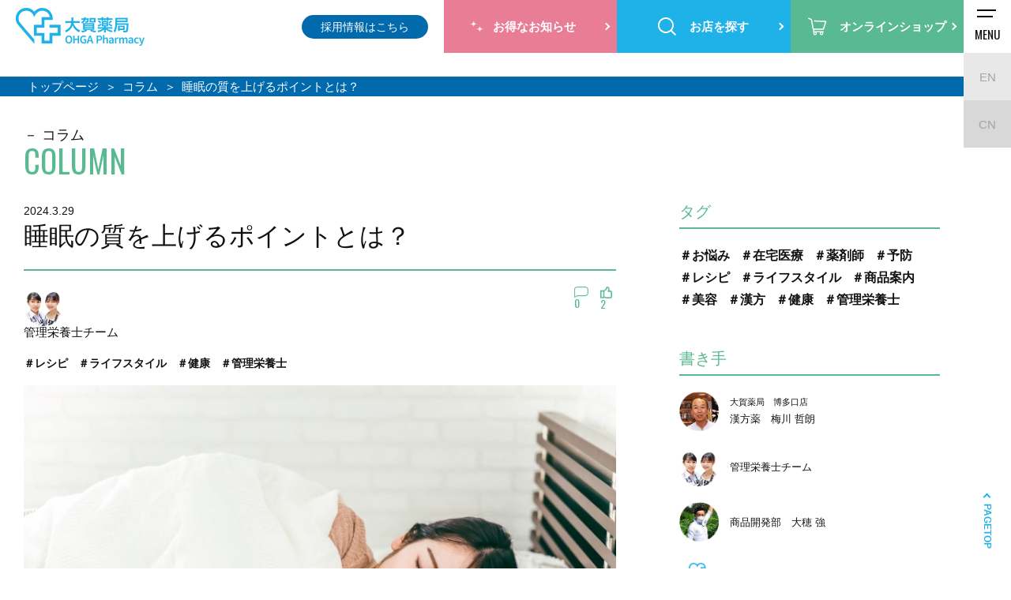

--- FILE ---
content_type: text/html; charset=UTF-8
request_url: https://www.ohga-ph.com/column/detail/?cms_id=621&cms_year=2021&cms_month=09
body_size: 54290
content:
<!doctype html>
<html>
  <head>
    <meta charset="utf-8">
    <meta http-equiv="X-UA-Compatible" content="IE=edge">
    <meta name="viewport" content="width=device-width,user-scalable=no">
    <meta name="keywords" content="福岡,薬局,調剤,ドラッグストア,薬剤師,化粧品,マイファーマシー" />
    <meta name="author" content="">
    <meta property="og:type" content="website">
    <link rel="icon" href="/common_img/favicon.ico" />
    <link rel="apple-touch-icon" href="/common_img/apple-touch-icon.png" sizes="180x180">
    <meta name="description" content="4月は新しい職場や、新しい人間関係、引っ越しなど、何かと変化を多く感じる季節ですよね。また、この時期は朝晩の気温差が10℃以上開くことで体温調節が忙しくなり、知らず知らずのうちに自律神経に負担がかかる時期でもあります。今回は、自律神経の回復に大切な「睡眠」に関わる食事や生活習慣につ..." />
    <meta property="og:title" content="睡眠の質を上げるポイントとは？ ｜調剤薬局・ドラッグストアは大賀薬局">
    <meta property="og:image" content="/photo/column/">
    <meta property="og:description" content="4月は新しい職場や、新しい人間関係、引っ越しなど、何かと変化を多く感じる季節ですよね。また、この時期は朝晩の気温差が10℃以上開くことで体温調節が忙しくなり、知らず知らずのうちに自律神経に負担がかかる時期でもあります。今回は、自律神経の回復に大切な「睡眠」に関わる食事や生活習慣につ...">
    <meta property="og:url" content="https://www.ohga-ph.com/column/detail/?cms_id=621">
    <title>睡眠の質を上げるポイントとは？ ｜調剤薬局・ドラッグストアは大賀薬局</title>
    <link rel="canonical" href="https://www.ohga-ph.com/column/detail/?cms_id=621">
    <link rel="stylesheet" media="all" type="text/css" href="/css/slick.css">
    <link rel="stylesheet" media="all" type="text/css" href="/css/style.css?51037933">
    <link rel="stylesheet" media="all" type="text/css" href="/css/aos.css">
    <script type="application/ld+json">
      {
        "@context": "http://schema.org",
        "@type": "Corporation",
        "name": "株式会社 大賀薬局",
        "address":
        {
          "@type": "PostalAddress",
          "postalCode": "8120011",
          "addressRegion": "福岡県",
          "addressLocality": "福岡市博多区",
          "streetAddress": "博多駅前3-9-1 大賀博多駅前ビル3F"
        },
        "telephone": "+8192-483-8770",
        "URL": "https://www.ohga-ph.com/"
      }
    </script>
    <script src="https://kit.fontawesome.com/7671e0bcda.js" crossorigin="anonymous"></script>
    <!-- Google Tag Manager -->
    <script>
      (function(w, d, s, l, i)
      {
        w[l] = w[l] || [];
        w[l].push(
        {
          'gtm.start': new Date().getTime(),
          event: 'gtm.js'
        });
        var f = d.getElementsByTagName(s)[0],
          j = d.createElement(s),
          dl = l != 'dataLayer' ? '&l=' + l : '';
        j.async = true;
        j.src = 'https://www.googletagmanager.com/gtm.js?id=' + i + dl;
        f.parentNode.insertBefore(j, f);
      })(window, document, 'script', 'dataLayer', 'GTM-MNVLP3L');
    </script>
    <!-- End Google Tag Manager -->
  </head>
  <body>
    <!-- Google Tag Manager (noscript) -->
    <noscript><iframe src="https://www.googletagmanager.com/ns.html?id=GTM-MNVLP3L" height="0" width="0" style="display:none;visibility:hidden"></iframe></noscript>
    <!-- End Google Tag Manager (noscript) -->
    <header id="header" class="header">
      <div class="headerWrap">
        <div class="wrap">
          <div class="mobileHead">
            <div class="logo"><a href="/"><img src="/common_img/logo_header_bl.png" alt="福岡の調剤薬局・ドラッグストアは大賀薬局"></a></div>
            <div class="language_wrap sp">
              <div class="icon"><img src="/common_img/ico_global.png" alt=""></div>
              <ul class="language">
                <li><a href="/en/">EN</a></li>
                <li class="cn__icon"><a href="https://ohga-global.com/" target="_blank">CN</a></li>
              </ul>
            </div>
            <div class="sp recruit">
              <a href="/recruit/" target="_blank"><span>採用情報はこちら</span></a>
            </div>
            <div id="toggle">
              <div>
                <span></span>
                <span></span>
              </div>
              <p>MENU</p>
            </div>
          </div>
          <nav id="gnavi">
            <div class="gnavi_drop">
              <nav class="gnavi_drop__nav">
                <ul class="gnavi_drop__list">
                  <li class="gnavi_drop__item is-company">
                    <figure>
                      <div class="gnavi_drop__img pc"><img src="/common_img/gnav_pc01.jpg" alt=""></div>
                      <figcaption>
                        <dl>
                          <dt>企業情報</dt>
                          <dd><a href="/company/about/">大賀薬局について</a></dd>
                          <dd><a href="/company/message/">代表ご挨拶</a></dd>
                          <dd><a href="/company/history/">大賀薬局の歩み</a></dd>
                          <dd><a href="/contribution/">SDGsの取り組み</a></dd>
                          <dd><a href="/company/profile/">会社概要</a></dd>
                        </dl>
                      </figcaption>
                    </figure>
                  </li>
                  <li class="gnavi_drop__item is-point">
                    <figure>
                      <div class="gnavi_drop__img pc"><img src="/common_img/gnav_pc02.jpg" alt=""></div>
                      <figcaption>
                        <dl>
                          <dt>ポイントサービス</dt>
                          <dd><a href="https://bibicacard.net/" target="_blank">Bibicaポイント照会</a></dd>
                          <dd><a href="/bibica/">Bibicaについて</a></dd>
                          <dd><a href="/bibica/index.html#bibica_faq">Bibicaに関するご質問</a></dd>
                          <dd><a href="/contact/?bibica">Bibicaに関するお問い合わせ</a></dd>
                        </dl>
                      </figcaption>
                    </figure>
                  </li>
                  <li class="gnavi_drop__item is-business">
                    <figure>
                      <div class="gnavi_drop__img pc"><img src="/common_img/gnav_pc03.jpg" alt=""></div>
                      <figcaption>
                        <dl>
                          <dt>事業内容</dt>
                          <dd><a href="/pharmacy/">調剤薬局</a></dd>
                          <dd><a href="/drugstore/">ドラッグストア</a></dd>
                          <dd><a href="/mokuba-kan/">化粧品専門店</a></dd>
                          <dd><a href="/dietitian/">栄養相談</a></dd>
                          <dd><a href="/pharmacy#care">介護施設入居者紹介</a></dd>
                          <dd><a href="https://ohga-pharmacy-shop.com/collections/%E5%A4%A7%E8%B3%80%E8%96%AC%E5%B1%80%E3%83%96%E3%83%A9%E3%83%B3%E3%83%89" target="_blank">オリジナル商品販売</a></dd>
                          <dd><a href="/animal/">動物専門調剤</a></dd>
                          <dd><a href="/clinic_open/">クリニック開業支援</a></dd>
                        </dl>
                      </figcaption>
                    </figure>
                  </li>
                </ul>
                <ul class="bnr">
                  <li class="bnr_nav"><a href="/ohga-man/" target="_blank"><img src="/common_img/ohgaman_nav_bnr.jpg" alt=""></a></li>
                  <li class="bnr_nav"><a href="https://psft.co.jp/customer/" target="_blank"><img src="/common_img/tsunagaru_nav_bnr.jpg" alt=""></a></li>
                  <li class="bnr_nav"><a href="/dietitian/" target="_blank"><img src="/common_img/eiyoushi_nav_bnr.jpg" alt=""></a></li>
                </ul>
              </nav>
            </div>
            <div class="cnavi">
              <ul class="language pc">
                <li><a href="/en/">EN</a></li>
                <li class="cn__icon"><a href="https://ohga-global.com/" target="_blank">CN</a></li>
              </ul>
              <ul class="contact-nav pc_none">
                <li class="m-btn phone">
                  <a href="/consultation/">24時間お薬相談</a>
                </li>
                <li class="m-btn mail_bl">
                  <a href="/contact/">【お客様専用】お問い合わせフォーム</a>
                </li>
                <li class="m-btn mail_bl">
                  <a href="/contact_corpo/">【法人様向け】お問い合わせはこちら</a>
                </li>
              </ul>
              <div class="translate">
                <div class="l-header-info__translate" id="google_translate_element"></div>
                <script type="text/javascript">
                  function googleTranslateElementInit()
                  {
                    new google.translate.TranslateElement(
                    {
                      pageLanguage: 'ja',
                      includedLanguages: 'en,ko,zh-CN,zh-TW',
                      layout: google.translate.TranslateElement.FloatPosition.TOP_RIGHT,
                      multilanguagePage: true
                    }, 'google_translate_element');
                  }
                </script>
                <script type="text/javascript" src="//translate.google.com/translate_a/element.js?cb=googleTranslateElementInit"></script>
              </div>
              <div class="recruit_link pc">
                <a href="/recruit/" target="_blank">採用情報はこちら</a>
              </div>
              <ul class="btn">
                <li class="onlineshop sp"><a href="https://ohga-pharmacy-shop.com/" target="_blank"><span>オンラインショップ</span></a></li>
                <li class="info"><a href="/campaign/"><span>お得なお知らせ</span></a></li>
                <li class="search"><a href="/search/"><span>お店を探す</span></a></li>
                <li class="onlineshop pc"><a href="https://ohga-pharmacy-shop.com/" target="_blank"><span>オンラインショップ</span></a></li>
              </ul>
            </div>
          </nav>
        </div>
      </div>
    </header>
    <main class="column">
      <div id="pnkz_box" class="breadcrumb">
        <ol id="pnkz" itemscope itemtype="https://schema.org/BreadcrumbList">
          <li class="home" itemprop="itemListElement" itemscope itemtype="https://schema.org/ListItem"><a href="/" itemprop="item"><span itemprop="name">トップページ</span></a>
            <meta itemprop="position" content="1" />
          </li>
          <li itemprop="itemListElement" itemscope itemtype="https://schema.org/ListItem">
            <a href="../" itemprop="item">
              <span itemprop="name"> コラム </span>
            </a>
            <meta itemprop="position" content="2" />
          </li>
          <li itemprop="itemListElement" itemscope itemtype="https://schema.org/ListItem">
            <span itemprop="name">睡眠の質を上げるポイントとは？</span>
            <meta itemprop="position" content="3" />
          </li>
        </ol>
      </div>
      <div class="sideScroll">
        <div class="box">
          <h2 class="headline lower">コラム<span class="green">COLUMN</span></h2>
          <div class="left">
            <div class="fv">
              <h1 class="ttl_l">
                <span>2024.3.29</span>睡眠の質を上げるポイントとは？</h1> <div class="name_u"> <div class="img">
                  <img src="/photo/column/people/9/eiyoushi.png" alt="管理栄養士チーム">
                </div> <h2 class="name_u_ttl">管理栄養士チーム
                </h2>
                <div class="column__comment">
                  <p class="column__comment__num">
                    <span><img src="/common_img/ico_comment.png" alt=""></span>
                    <span>0</span>
                  </p>
                  <p class="column__comment__good_num">
                    <span><img src="/common_img/ico_good.png" alt=""></span>
                    <span id="likeCount">2</span>
                  </p>
                </div>
              </div> <ul class="tag_list"> <li>
                  <a href="/column/?tag=10"> ＃レシピ
                  </a>
                </li> <li>
                  <a href="/column/?tag=9"> ＃ライフスタイル
                  </a>
                </li> <li>
                  <a href="/column/?tag=3"> ＃健康
                  </a>
                </li> <li>
                  <a href="/column/?tag=1"> ＃管理栄養士
                  </a>
                </li> </ul> <div class="fv_img"> <img src="/photo/column/20240329_01.jpg" alt="睡眠の質を上げるポイントとは？"> </div>
            </div>
            <div class="txt_box"><p>4月は新しい職場や、新しい人間関係、引っ越しなど、何かと変化を多く感じる季節ですよね。また、この時期は朝晩の気温差が10℃以上開くことで体温調節が忙しくなり、知らず知らずのうちに自律神経に負担がかかる時期でもあります。今回は、自律神経の回復に大切な「睡眠」に関わる食事や生活習慣について、一緒に考えていきたいと思います。</p><br />
<br><br><br />
<div class="txt_box"><h3 class="ttl_m"><b>睡眠の質を上げるポイント</b></h3></div><p>睡眠ホルモンは作られるのに約14時間かかる為、朝食にアミノ酸の一種、トリプトファンを多く含むものを食べると効果が期待できます。トリプトファンは体内で生成することができないので、食事から摂らなければなりません。トリプトファンは主に、<b>豆腐・納豆・味噌・しょうゆなどの大豆製品、チーズ・牛乳・ヨーグルトなどの乳製品、米などの穀類や、ごま・ピーナッツ・卵・バナナなど</b>に多く含まれています。</p><br />
<br />
<div style="display: flex;"><br />
<span><img src='/photo/column/20240329_02.png' /></span><br />
<span><img src='/photo/column/20240329_05.png' /></span><br />
<span><img src='/photo/column/20240329_06.png' /></span><br />
<span><img src='/photo/column/20240329_07.png' /></span><br />
<span><img src='/photo/column/20240329_07_01.jpg' /></span><br />
</div><br />
<p>食べ物から摂取したトリプトファンは、日中は脳内でセロトニンに変化し、夜になるとメラトニン（眠りのホルモン）に変化します。そのため、トリプトファンが不足すると、不眠症や睡眠の質の低下を引き起こす原因となります。<br />
<br />
<br />
他にも、睡眠の質を上げるポイントとして、<br />
<b>1.朝の散歩</b><br />
日中に日光を10分程度、浴びると体内時計が調整されて、夜入眠しやすくなります。<br />
<div style="width :50%;"><span><img src='/photo/column/20240329_img_man.jpg' /></span></div><br />
<br />
<p><b>2.カフェインはお昼までに摂る</b><br />
コーヒーや紅茶、ココア、栄養ドリンク等は、カフェインが含まれていることが多い為、就寝8時間前までに摂ることをオススメしています。(カフェインが体から半分抜けるのに8時間というデータがあります）</p><br />
<div style="width :50%;"><div style="display: flex;"><br />
<span><img src='/photo/column/20240329_img_coffee.jpg' /></span><br />
<span><img src='/photo/column/20240329_10.png' /></span><br />
</div></div><br />
<p><b>3.湯船に浸かりましょう</b><br />
寝る前に深部体温を下がりやすくするために、40度程度の入浴をすると良い睡眠が得られる可能性が高まります。（目安は、寝る60～90分前に入浴）</p><br />
<span><img src='/photo/column/20240329_img_furo.jpg' /></span><br />
<br />
<br />
<div class="txt_box"><h3 class="ttl_m"><b>☆フルーツヨーグルト☆</b></h3></div><p>今回は、忙しい時でも簡単に準備出来る、フルーツヨーグルトのご提案です。<br />
バナナには、幸せホルモンの原料のトリプトファンとビタミンB6が豊富に含まれており、今が旬のイチゴはストレスから体を守るビタミンCの宝庫と言われています。1日小ぶり6-7粒で1日に必要な摂取量をカバーできますよ。<br />
ヨーグルトはカルシウムが豊富で、整腸作用があります。ヨーグルトに含まれる乳酸菌・ビフィズス菌の餌となるオリゴ糖やはちみつなどをプラスすると、更に整腸作用が期待できます。腸が整うと、自律神経が整う効果が期待できますので、ぜひお試しください。<br />
<br />
<span><img src='/photo/column/20240329_12.png' /></span><br />
<br />
なかなか毎日の食事の準備が難しい方は、管理栄養士がおすすめしている下記商品もございますので、参考になれば嬉しいです。<br />
<br />
<b>〈アラプラス　深い眠り〉<br />
</b><span><img src='/photo/column/20240329_13.png' /></span><br />
<br />
5-アミノレブリン酸リン酸塩とは、アミノ酸の一種で、食べた物からエネルギーをつくることに関係しています。5-ALAを摂取すると、“幸せホルモン”と呼ばれる“セロトニン”濃度が上昇します。日中にセロトニンがしっかり生産されると睡眠の質をサポートしてくれます。<br />
<br />
<b>〈モリンガパウダー〉<br />
<a href='https://ohga-pharmacy-shop.com/products/jas-30g' target=_blank></b><span><img src='/photo/column/20240329_14.png' /></span><br />
<u>【有機JAS】沖縄県産100% 有機モリンガ粉末パウダー 30g – 大賀薬局オンラインショップ (ohga-pharmacy-shop.com)</u></a><br />
<br />
豊富なアミノ酸、ドーパミン等の興奮性の神経伝達物質の過剰分泌を抑え、心身をリラックスさせ、眠りを誘うGABAもトマトの５倍、含みます。抹茶の様な風味なので、お湯かお水に溶かして普段の水分補給に使うと効率良く摂取できます。</p><br />
<div style="width :50%;"><br />
<span><img src='/photo/column/20240329_img_woman.jpg' /></span><br />
</div><br />
<p>執筆者：管理栄養士 松﨑 結　當山 桃　鷹尾 有紀</p><br />
<br />
<br />
<br><br><br />
<div class="txt_box"><h3 class="ttl_m"><b>★栄養相談サービスについて★</b></h3></div><p>体調や生活習慣に関するお悩みをしっかりとお伺いし、適切な栄養アドバイスを行うために、丁寧にカウンセリングを行います。<br />
ご希望に応じて、以下の2つのメニューからお選びいただけます。<br />
<br />
<b>1. 食生活改善相談（InBody測定付きの3か月コース：2,980円）※要予約</b><br />
InBodyによる体成分の測定結果をもとに、あなたのカラダの“今”を見える化。目標やお悩みに合わせて、食事・栄養面から具体的な改善プランをご提案します。<br />
<br />
<b>2. こどもの偏食少食相談（無料）</b><br />
<u><a href='https://infant-feeding-net-a.com/' target=_blank>こども偏食少食ネットワーク協会</a></u>「子ども摂食アドバイザー」資格を有した管理栄養士が、専門的に対応します。<br />
<br />
あなたとご家族の「食べること」が、これからの毎日をもっと元気に変えていくかもしれません。お気軽にご相談ください。<br />
<span><a href='https://airrsv.net/e1yousoudann/calendar' target=_blank><img src='/photo/column/2025eiyou_banner.jpg' /></a></span><br />
<b>■カウンセリング店舗</b><br />
店舗名：<u><a href='https://www.ohga-ph.com/shop/detail/?id=127' target=_blank>大賀薬局 舞松原店</a></u><br />
住所：福岡県福岡市東区舞松原2丁目6-1<br />
電話番号：092-682-6852<br />
担当：管理栄養士 松﨑
            </div>
            <ul class="sns">
              <li><a href="https://line.me/R/msg/text/?https://www.ohga-ph.com/column/detail/?cms_id=621" target="_blank"><i class="fab fa-line"></i></a></li>
              <li><a href="https://www.facebook.com/sharer/sharer.php?u=" target="_blank"><i class="fab fa-facebook-square"></i></a></li>
              <li><a href="https://twitter.com/share?url=" target="_blank" class="item_x"><img src="/common_img/icon-x_column.svg" alt=""></a></li>
            </ul>
            <div class="comment">
              <div class="comment__good_btn" id="likeColumn" data-id="621" data-account="column">
                <span>いいね</span>
                <span id="likeCount">2</span>
              </div>
              <div class="comment__view">
                <div class="comment__view__num">
                  <span><img src="/common_img/ico_comment.png" alt=""></span>
                  <span>0</span>
                  <p>コメント</p>
                </div>
                <div class="comment__post__btn" id="commentButton">
                  <span class="js-show-popup">記事についてコメントする</span>
                </div>
                <div class="comment__line">
                  <a href="https://lin.ee/oid16zG" target="_blank"> LINEで友達登録して<br class="pc_none">コラムの通知を受け取る </a>
                </div>
                <div class="c-popup js-popup">
                  <div class="c-popup__inner">
                    <div class="c-popup__close js-close-btn">
                      <span></span>
                      <span></span>
                    </div>
                    <div class="comment__form">
                      <div id="comment_form" class="comment__form__inner">
                        <form action="" method="post" id="comment">
                          <h4 class="comment__form__ttl">ニックネームとコメントを<br class="pc_none">入力してください。</h4>
                          <div class="comment__form__nickname">
                            <input id="name" type="text" name="nickname" v-validate="'required'" placeholder="ニックネームを入力してください。">
                          </div>
                          <p class="error" v-show="errors.firstByRule('nickname', 'required') && fields.nickname.touched">ニックネームを入力してください。</p>
                          <div class="comment__form__text">
                            <textarea id="column_comment" name="comment" placeholder="コメントを入力してください。" v-validate="'required'"></textarea>
                          </div>
                          <p class="error" v-show="errors.firstByRule('comment', 'required') && fields.comment.touched">コメントを入力してください。</p>
                          <div class="error_btn input mail" v-if="!isFormValid || errors.any()">コメントを投稿する</div>
                          <div class="comment__form__submit" v-else>
                            <input id="postComment" type="button" data-id="621" data-account="column" value="コメントを投稿する">
                          </div>
                        </form>
                      </div>
                      <div id="comment_success" class="comment__form__inner" style="display: none;">
                        <h4 class="comment__form__ttl">コメントを投稿いただきありがとうございます。</h4>
                        <div class="comment__form__text">
                          <p>いただいたコメントについては今後のコラム作成の参考とさせていただきます。<br>担当者確認後、コメントをコラムに表示させていただきます。<br>しばらくお時間いただくこともございますが、ご了承ください。</p>
                        </div>
                      </div>
                      <div id="comment_error" class="comment__form__inner" style="display: none;">
                        <h4 class="comment__form__ttl">コメントが投稿できませんでした。</h4>
                        <div class="comment__form__text">
                          <p>時間を置いて再度お試しください。</p>
                        </div>
                      </div>
                    </div>
                  </div>
                  <div class="c-popup__background js-black-bg"></div>
                </div>
                <ul class="comment__post"> </ul>
              </div>
            </div> <div class="profile">
              <figure>
                <div class="img">
                  <img src="/photo/column/people/9/eiyoushi.png" alt="管理栄養士チーム">
                </div>
                <figcaption><h4 class="ttl">ご相談は私たちまでお声がけください！</h4><br />
<p class="prof_txt">所属店舗 大賀薬局　新事業開発部<br>ご相談の際は、TEL092-414-7362までご連絡ください。<br />
↓管理栄養士のインスタグラムやってます<br />
<u><a href=https://www.instagram.com/ohga_cookingstyle/>ohga_cookingstyle</a></u><br />
<br />
<strong>喜田 有紀 (管理栄養士・登録販売者)</strong></p><p class="txt">病院に行く程ではないけれど、ちょっと聞いてみたい、自分なりに健康に良いと思うことを実践しているけれど、本当に自分に合っている方法なのか聞いてみたい、というお客様の相談に乗っています。健康診断で数値が心配な方、医師から食事に気を付けて、と言われたけど、何から始めたら良いか分からないという方、一緒においしく楽しく、食と栄養のパーソナルレッスンをしませんか。大きな病気になってしまう前に、出来ることはたくさんあります。お客様のライフスタイルに合った方法を一緒に考えてみませんか。<br />
</p><br />
<br />
<p class="prof_txt"><strong>荻野 桃 (管理栄養士・登録販売者)</strong></p><p class="txt">自分の身体は自分で管理していかないといけない。健康寿命を長くしたい。という思いから、管理栄養士の資格を取得しました。食べることが大好きな私ですが、身体が喜ぶ食事をモットーに日々栄養学と向き合っています。栄養設定はひとりひとり違います。ご自身の体格、ライフスタイルに合った食と健康のアドバイスをご提供いたします。ちょっとしたことでも構いません、お気軽にお尋ねくださいね。栄養に関する考え方が変わってくるかもしれません。<br />
</p>
                </figcaption>
              </figure>
            </div> <div class="relation">
              <!-- モリンガオイル -->
              <div class="bnr">
                <a href="https://www.ohga-ph.com/moringa/" target="_blank"><img src="../img/moringa.jpg?20250212" alt="プレゼントキャンペーン"></a>
              </div>
              <h4 class="ttl">あわせて読みたい関連記事</h4>
              <ul class="list">    <li>
        <a href="/column/detail/?cms_id=730&cms_year=2021&amp;cms_month=09">
            <figure>
                <div class="img">                        <img src="/photo/column/20250520_01.jpg" alt="うちの子、ちゃんと食べてる？">                </div>
                <figcaption>
                    <time>2025.5.25</time>                    <div class="column__comment">
                      <p class="column__comment__num">
                        <span><img src="/common_img/ico_comment.png" alt=""></span>                        <span>0</span>
                      </p>
                      <p class="column__comment__good_num">
                        <span><img src="/common_img/ico_good.png" alt=""></span>                        <span>2</span>
                      </p>
                    </div>
                    <h2 class="ttl">うちの子、ちゃんと食べてる？</h2>                        <div class="name_box">                                <div class="icon">
                                    <img src="/photo/column/people/9/eiyoushi.png" alt="管理栄養士チーム">
                                </div>                            <p class="name">管理栄養士チーム
                            </p>
                        </div>                        <ul class="tag">                                <li>＃お悩み</li>                                <li>＃予防</li>                                <li>＃ライフスタイル</li>                                <li>＃健康</li>                                <li>＃管理栄養士</li>                        </ul>                </figcaption>
            </figure>
        </a>
    </li>    <li>
        <a href="/column/detail/?cms_id=719&cms_year=2021&amp;cms_month=09">
            <figure>
                <div class="img">                        <img src="/photo/column/20250313_main.jpg" alt="春のお祝いや体調管理に！おいしい&amp;ヘルシーな甘酒活用法">                </div>
                <figcaption>
                    <time>2025.3.13</time>                    <div class="column__comment">
                      <p class="column__comment__num">
                        <span><img src="/common_img/ico_comment.png" alt=""></span>                        <span>0</span>
                      </p>
                      <p class="column__comment__good_num">
                        <span><img src="/common_img/ico_good.png" alt=""></span>                        <span>1</span>
                      </p>
                    </div>
                    <h2 class="ttl">春のお祝いや体調管理に！おいしい&amp;ヘルシーな甘酒活用法</h2>                        <div class="name_box">                                <div class="icon">
                                    <img src="/photo/column/people/9/eiyoushi.png" alt="管理栄養士チーム">
                                </div>                            <p class="name">管理栄養士チーム
                            </p>
                        </div>                        <ul class="tag">                                <li>＃レシピ</li>                                <li>＃ライフスタイル</li>                                <li>＃商品案内</li>                                <li>＃健康</li>                                <li>＃管理栄養士</li>                        </ul>                </figcaption>
            </figure>
        </a>
    </li>    <li>
        <a href="/column/detail/?cms_id=708&cms_year=2021&amp;cms_month=09">
            <figure>
                <div class="img">                        <img src="/photo/column/20250210_01.jpg" alt="バレンタインデーに高カカオチョコレートを贈ろう！">                </div>
                <figcaption>
                    <time>2025.2.12</time>                    <div class="column__comment">
                      <p class="column__comment__num">
                        <span><img src="/common_img/ico_comment.png" alt=""></span>                        <span>0</span>
                      </p>
                      <p class="column__comment__good_num">
                        <span><img src="/common_img/ico_good.png" alt=""></span>                        <span>2</span>
                      </p>
                    </div>
                    <h2 class="ttl">バレンタインデーに高カカオチョコレートを贈ろう！</h2>                        <div class="name_box">                                <div class="icon">
                                    <img src="/photo/column/people/9/eiyoushi.png" alt="管理栄養士チーム">
                                </div>                            <p class="name">管理栄養士チーム
                            </p>
                        </div>                        <ul class="tag">                                <li>＃ライフスタイル</li>                                <li>＃商品案内</li>                                <li>＃美容</li>                                <li>＃健康</li>                                <li>＃管理栄養士</li>                        </ul>                </figcaption>
            </figure>
        </a>
    </li> </ul>
            </div> <div class="m-btn list"><a href="/column/?cms_year=2021&amp;cms_month=09">コラム一覧ページへ</a></div>
          </div>
          <div class="column_right">    <div class="tag_list">
        <h4 class="ttl">タグ</h4>
        <ul class="list">                <li><a href="/column/?tag=14">＃お悩み</a></li>                <li><a href="/column/?tag=13">＃在宅医療</a></li>                <li><a href="/column/?tag=12">＃薬剤師</a></li>                <li><a href="/column/?tag=11">＃予防</a></li>                <li><a href="/column/?tag=10">＃レシピ</a></li>                <li><a href="/column/?tag=9">＃ライフスタイル</a></li>                <li><a href="/column/?tag=8">＃商品案内</a></li>                <li><a href="/column/?tag=6">＃美容</a></li>                <li><a href="/column/?tag=5">＃漢方</a></li>                <li><a href="/column/?tag=3">＃健康</a></li>                <li><a href="/column/?tag=1">＃管理栄養士</a></li>        </ul>
   </div>    <div class="writer">
        <h4 class="ttl">書き手</h4>
        <ul class="list">            <li>
                <a href="https://www.ohga-ph.com/column/?people=1">                    <div class="img">
                        <img src="/photo/column/people/1/umekawa.png" alt="梅川 哲朗">
                    </div>                    <p>                        <span>大賀薬局　博多口店</span>漢方薬　梅川 哲朗</p>
                </a>
            </li>            <li>
                <a href="https://www.ohga-ph.com/column/?people=9">                    <div class="img">
                        <img src="/photo/column/people/9/eiyoushi.png" alt="管理栄養士チーム">
                    </div>                    <p>管理栄養士チーム</p>
                </a>
            </li>            <li>
                <a href="https://www.ohga-ph.com/column/?people=16">                    <div class="img">
                        <img src="/photo/column/people/16/ooho.png" alt="大穂 強">
                    </div>                    <p>商品開発部　大穂 強</p>
                </a>
            </li>            <li>
                <a href="https://www.ohga-ph.com/column/?people=15">                    <div class="img">
                        <img src="/photo/column/people/15/ロゴ.png" alt="大賀薬局　広報担当">
                    </div>                    <p>大賀薬局　広報担当</p>
                </a>
            </li>            <li>
                <a href="https://www.ohga-ph.com/column/?people=12">                    <div class="img">
                        <img src="/photo/column/people/12/nawatake.png" alt="縄竹 綾子">
                    </div>                    <p>縄竹 綾子</p>
                </a>
            </li>            <li>
                <a href="https://www.ohga-ph.com/column/?people=11">                    <div class="img">
                        <img src="/photo/column/people/11/beauty.png" alt="ビューティチーム">
                    </div>                    <p>                        <span>木馬館</span>ビューティチーム</p>
                </a>
            </li>            <li>
                <a href="https://www.ohga-ph.com/column/?people=8">                    <div class="img">
                        <img src="/photo/column/people/8/fukuda.png" alt="福田 勇介">
                    </div>                    <p>薬剤師　福田 勇介</p>
                </a>
            </li>            <li>
                <a href="https://www.ohga-ph.com/column/?people=3">                    <div class="img">
                        <img src="/photo/column/people/3/yoshihara.png" alt="吉原 史子">
                    </div>                    <p>コスメコンシェルジュ　吉原 史子</p>
                </a>
            </li>            <li>
                <a href="https://www.ohga-ph.com/column/?people=2">                    <div class="img">
                        <img src="/photo/column/people/2/kida.png" alt="喜田 有紀">
                    </div>                    <p>管理栄養士　喜田 有紀</p>
                </a>
            </li>            <li>
                <a href="https://www.ohga-ph.com/column/?people=4">                    <div class="img">
                        <img src="/photo/column/people/4/gojo.png" alt="五條 元量">
                    </div>                    <p>薬剤師　五條 元量</p>
                </a>
            </li>            <li>
                <a href="https://www.ohga-ph.com/column/?people=7">                    <div class="img">
                        <img src="/photo/column/people/7/星野写真.png" alt="星野晶子">
                    </div>                    <p>薬剤師　星野晶子</p>
                </a>
            </li>            <li>
                <a href="https://www.ohga-ph.com/column/?people=17">                    <div class="img">
                        <img src="/photo/column/people/17/header_logo.jpg" alt="クロレラ工業株式会社">
                    </div>                    <p>クロレラ工業株式会社</p>
                </a>
            </li>            <li>
                <a href="https://www.ohga-ph.com/column/?people=18">                    <div class="img">
                        <img src="/photo/column/people/18/mitikata.jpg" alt="仕出し みち鷹">
                    </div>                    <p>仕出し みち鷹</p>
                </a>
            </li>        </ul>
    </div>    <div class="backnumber">
        <h4 class="ttl">バックナンバー</h4>            <dl>
                <dt class="accordion">2025年</dt>
                <dd>
                    <ul class="list">                            <li><a href="https://www.ohga-ph.com/column/?cms_year=2025&cms_month=12">2025年12月（1）</a></li>                            <li><a href="https://www.ohga-ph.com/column/?cms_year=2025&cms_month=11">2025年11月（1）</a></li>                            <li><a href="https://www.ohga-ph.com/column/?cms_year=2025&cms_month=10">2025年10月（1）</a></li>                            <li><a href="https://www.ohga-ph.com/column/?cms_year=2025&cms_month=08">2025年08月（1）</a></li>                            <li><a href="https://www.ohga-ph.com/column/?cms_year=2025&cms_month=07">2025年07月（1）</a></li>                            <li><a href="https://www.ohga-ph.com/column/?cms_year=2025&cms_month=06">2025年06月（1）</a></li>                            <li><a href="https://www.ohga-ph.com/column/?cms_year=2025&cms_month=05">2025年05月（2）</a></li>                            <li><a href="https://www.ohga-ph.com/column/?cms_year=2025&cms_month=04">2025年04月（1）</a></li>                            <li><a href="https://www.ohga-ph.com/column/?cms_year=2025&cms_month=03">2025年03月（2）</a></li>                            <li><a href="https://www.ohga-ph.com/column/?cms_year=2025&cms_month=02">2025年02月（2）</a></li>                            <li><a href="https://www.ohga-ph.com/column/?cms_year=2025&cms_month=01">2025年01月（2）</a></li>                    </ul>
                </dd>
            </dl>            <dl>
                <dt class="accordion">2024年</dt>
                <dd>
                    <ul class="list">                            <li><a href="https://www.ohga-ph.com/column/?cms_year=2024&cms_month=12">2024年12月（2）</a></li>                            <li><a href="https://www.ohga-ph.com/column/?cms_year=2024&cms_month=11">2024年11月（2）</a></li>                            <li><a href="https://www.ohga-ph.com/column/?cms_year=2024&cms_month=10">2024年10月（2）</a></li>                            <li><a href="https://www.ohga-ph.com/column/?cms_year=2024&cms_month=09">2024年09月（2）</a></li>                            <li><a href="https://www.ohga-ph.com/column/?cms_year=2024&cms_month=08">2024年08月（2）</a></li>                            <li><a href="https://www.ohga-ph.com/column/?cms_year=2024&cms_month=07">2024年07月（2）</a></li>                            <li><a href="https://www.ohga-ph.com/column/?cms_year=2024&cms_month=06">2024年06月（2）</a></li>                            <li><a href="https://www.ohga-ph.com/column/?cms_year=2024&cms_month=05">2024年05月（3）</a></li>                            <li><a href="https://www.ohga-ph.com/column/?cms_year=2024&cms_month=04">2024年04月（1）</a></li>                            <li><a href="https://www.ohga-ph.com/column/?cms_year=2024&cms_month=03">2024年03月（2）</a></li>                            <li><a href="https://www.ohga-ph.com/column/?cms_year=2024&cms_month=02">2024年02月（2）</a></li>                            <li><a href="https://www.ohga-ph.com/column/?cms_year=2024&cms_month=01">2024年01月（3）</a></li>                    </ul>
                </dd>
            </dl>            <dl>
                <dt class="accordion">2023年</dt>
                <dd>
                    <ul class="list">                            <li><a href="https://www.ohga-ph.com/column/?cms_year=2023&cms_month=12">2023年12月（2）</a></li>                            <li><a href="https://www.ohga-ph.com/column/?cms_year=2023&cms_month=11">2023年11月（2）</a></li>                            <li><a href="https://www.ohga-ph.com/column/?cms_year=2023&cms_month=10">2023年10月（2）</a></li>                            <li><a href="https://www.ohga-ph.com/column/?cms_year=2023&cms_month=09">2023年09月（2）</a></li>                            <li><a href="https://www.ohga-ph.com/column/?cms_year=2023&cms_month=08">2023年08月（2）</a></li>                            <li><a href="https://www.ohga-ph.com/column/?cms_year=2023&cms_month=07">2023年07月（2）</a></li>                            <li><a href="https://www.ohga-ph.com/column/?cms_year=2023&cms_month=06">2023年06月（1）</a></li>                            <li><a href="https://www.ohga-ph.com/column/?cms_year=2023&cms_month=05">2023年05月（1）</a></li>                            <li><a href="https://www.ohga-ph.com/column/?cms_year=2023&cms_month=04">2023年04月（1）</a></li>                            <li><a href="https://www.ohga-ph.com/column/?cms_year=2023&cms_month=03">2023年03月（1）</a></li>                            <li><a href="https://www.ohga-ph.com/column/?cms_year=2023&cms_month=02">2023年02月（1）</a></li>                            <li><a href="https://www.ohga-ph.com/column/?cms_year=2023&cms_month=01">2023年01月（1）</a></li>                    </ul>
                </dd>
            </dl>            <dl>
                <dt class="accordion">2022年</dt>
                <dd>
                    <ul class="list">                            <li><a href="https://www.ohga-ph.com/column/?cms_year=2022&cms_month=12">2022年12月（4）</a></li>                            <li><a href="https://www.ohga-ph.com/column/?cms_year=2022&cms_month=11">2022年11月（5）</a></li>                            <li><a href="https://www.ohga-ph.com/column/?cms_year=2022&cms_month=10">2022年10月（4）</a></li>                            <li><a href="https://www.ohga-ph.com/column/?cms_year=2022&cms_month=09">2022年09月（4）</a></li>                            <li><a href="https://www.ohga-ph.com/column/?cms_year=2022&cms_month=08">2022年08月（5）</a></li>                            <li><a href="https://www.ohga-ph.com/column/?cms_year=2022&cms_month=07">2022年07月（3）</a></li>                            <li><a href="https://www.ohga-ph.com/column/?cms_year=2022&cms_month=06">2022年06月（8）</a></li>                            <li><a href="https://www.ohga-ph.com/column/?cms_year=2022&cms_month=05">2022年05月（6）</a></li>                            <li><a href="https://www.ohga-ph.com/column/?cms_year=2022&cms_month=04">2022年04月（5）</a></li>                            <li><a href="https://www.ohga-ph.com/column/?cms_year=2022&cms_month=03">2022年03月（4）</a></li>                            <li><a href="https://www.ohga-ph.com/column/?cms_year=2022&cms_month=02">2022年02月（6）</a></li>                            <li><a href="https://www.ohga-ph.com/column/?cms_year=2022&cms_month=01">2022年01月（2）</a></li>                    </ul>
                </dd>
            </dl>            <dl>
                <dt class="accordion">2021年</dt>
                <dd>
                    <ul class="list">                            <li><a href="https://www.ohga-ph.com/column/?cms_year=2021&cms_month=12">2021年12月（6）</a></li>                            <li><a href="https://www.ohga-ph.com/column/?cms_year=2021&cms_month=11">2021年11月（5）</a></li>                            <li><a href="https://www.ohga-ph.com/column/?cms_year=2021&cms_month=10">2021年10月（4）</a></li>                            <li><a href="https://www.ohga-ph.com/column/?cms_year=2021&cms_month=09">2021年09月（5）</a></li>                            <li><a href="https://www.ohga-ph.com/column/?cms_year=2021&cms_month=08">2021年08月（3）</a></li>                            <li><a href="https://www.ohga-ph.com/column/?cms_year=2021&cms_month=07">2021年07月（7）</a></li>                            <li><a href="https://www.ohga-ph.com/column/?cms_year=2021&cms_month=06">2021年06月（5）</a></li>                            <li><a href="https://www.ohga-ph.com/column/?cms_year=2021&cms_month=05">2021年05月（6）</a></li>                            <li><a href="https://www.ohga-ph.com/column/?cms_year=2021&cms_month=04">2021年04月（8）</a></li>                            <li><a href="https://www.ohga-ph.com/column/?cms_year=2021&cms_month=03">2021年03月（4）</a></li>                            <li><a href="https://www.ohga-ph.com/column/?cms_year=2021&cms_month=02">2021年02月（9）</a></li>                            <li><a href="https://www.ohga-ph.com/column/?cms_year=2021&cms_month=01">2021年01月（8）</a></li>                    </ul>
                </dd>
            </dl>            <dl>
                <dt class="accordion">2020年</dt>
                <dd>
                    <ul class="list">                            <li><a href="https://www.ohga-ph.com/column/?cms_year=2020&cms_month=12">2020年12月（8）</a></li>                            <li><a href="https://www.ohga-ph.com/column/?cms_year=2020&cms_month=11">2020年11月（7）</a></li>                            <li><a href="https://www.ohga-ph.com/column/?cms_year=2020&cms_month=10">2020年10月（7）</a></li>                            <li><a href="https://www.ohga-ph.com/column/?cms_year=2020&cms_month=09">2020年09月（6）</a></li>                            <li><a href="https://www.ohga-ph.com/column/?cms_year=2020&cms_month=08">2020年08月（3）</a></li>                            <li><a href="https://www.ohga-ph.com/column/?cms_year=2020&cms_month=07">2020年07月（11）</a></li>                            <li><a href="https://www.ohga-ph.com/column/?cms_year=2020&cms_month=06">2020年06月（6）</a></li>                            <li><a href="https://www.ohga-ph.com/column/?cms_year=2020&cms_month=05">2020年05月（3）</a></li>                            <li><a href="https://www.ohga-ph.com/column/?cms_year=2020&cms_month=04">2020年04月（3）</a></li>                    </ul>
                </dd>
            </dl>    </div> </div>
        </div>
        <div class="bnrArea">
        </div>
        <div class="otherLink">
          <ul>
            <li>
              <div class="m-btn search"><a href="/shop/?store_type%5B%5D=1">調剤薬局を探す</a></div>
            </li>
            <li>
              <div class="m-btn balloon"><a href="/faq/">よくあるご質問</a></div>
            </li>
          </ul>
        </div>
        <section class="contact">
          <h2 class="headline">お問い合わせ<span>CONTACT</span></h2>
          <ul>
            <li class="m-btn mail_bl">
              <p>メールでのお問い合わせはこちら</p>
              <a href="/contact/">【お客様専用】お問い合わせフォーム</a>
            </li>
            <li class="m-btn phone">
              <p>緊急時、お急ぎの方はこちらから[24時間対応]</p>
              <a href="/consultation/">24時間お薬相談</a>
            </li>
            <li class="m-btn balloon">
              <p>皆様からよくいただくご質問です。</p>
              <a href="/faq/">よくあるご質問</a>
            </li>
            <li class="m-btn mail_gr">
              <p>法人のお客様はこちらからお問い合わせください。</p>
              <a href="/contact_corpo/">法人様向けお問い合わせフォーム</a>
            </li>
          </ul>
        </section>
      </div>
    </main>
    <footer class="footer column_detail">
      <div class="sideScroll">
        <div class="wrap">
          <div class="menu">
            <ul>
              <li><a href="/pharmacy/">調剤薬局</a></li>
              <li><a href="/drugstore/">ドラッグストア</a></li>
              <li><a href="/search/">店舗検索</a></li>
              <li><a href="/recruit/" target="_blank">採用情報</a></li>
            </ul>
            <ul>
              <li><a href="/company/about/">企業情報</a></li>
              <li><a href="/company/message/">ご挨拶</a></li>
              <li><a href="/company/profile/">会社概要</a></li>
              <li><a href="/company/history/">大賀薬局の歩み</a></li>
            </ul>
            <ul class="pc">
              <li><a href="/campaign/">お得なお知らせ</a></li>
              <li><a href="/information/">新着情報</a></li>
              <li><a href="/consultation/">24時間お薬相談</a></li>
              <li><a href="/faq/">よくあるご質問</a></li>
              <li><a href="/security/">情報セキュリティ方針</a></li>
              <li><a href="/privacy/">プライバシーポリシー</a></li>
              <li><a href="/customer_policy/">カスタマーハラスメント対策方針</a></li>
              <li><a href="/contact/">お問い合わせ</a></li>
            </ul>
            <ul class="sp">
              <li><a href="/campaign/">お得なお知らせ</a></li>
              <li><a href="/information/">新着情報</a></li>
              <li><a href="/consultation/">24時間お薬相談</a></li>
              <li><a href="/faq/">よくあるご質問</a></li>
            </ul>
            <ul class="sp">
              <li><a href="/security/">情報セキュリティ方針</a></li>
              <li><a href="/privacy/">プライバシーポリシー</a></li>
              <li><a href="/customer_policy/">カスタマーハラスメント対策方針</a></li>
              <li><a href="/contact/">お問い合わせ</a></li>
            </ul>
            <ul class="pc">
              <li><a href="https://bibicacard.net/" target="_blank">Bibicaポイント</a></li>
              <li><a href="/bibica/">Bibicaカード</a></li>
            </ul>
            <ul class="sp">
              <li><a href="https://bibicacard.net/" target="_blank">Bibicaポイント</a></li>
              <li><a href="/bibica/">Bibicaカード</a></li>
            </ul>
            <address class="footer__address"> 株式会社 大賀薬局 <br> 〒812-0011 福岡市博多区博多駅前3-9-1<br class="pc_none"> 大賀博多駅前ビル3F </address>
          </div>
          <div class="logo" data-midnight="flogo">
            <div class="img">
              <a href="/"><img src="/common_img/logo_footer.png" alt="OHGA Pharmacy"></a>
            </div>
            <p class="copy"><a href="https://www.ohga-ph.com/">調剤薬局・ドラッグストアは大賀薬局</a> <br>Copyright ©OHGA-Pharmacy All Rights Reserved.</p>
          </div>
        </div>
      </div>
      <div class="tool">
        <div class="pagetop"><a href="#">PAGETOP</a></div>
        <div class="tooltip">
          <!-- モリンガオイル -->
          <div class="bnr"><a href="https://www.ohga-ph.com/moringa/" target="_blank" class="bnr"><img src="/common_img/moringa_s.jpg?20250212" alt="プレゼントキャンペーン"></a></div>
        </div>
    </footer>
    <script src="https://ajax.googleapis.com/ajax/libs/jquery/1.8.2/jquery.min.js"></script>
    <script src="/js/main.js"></script>
    <script src="/js/slick.js"></script>
    <script src="/js/jquery.matchHeight-min.js"></script>
    <script src="/js/stores.js"></script>
    <script src="/js/ofi.js"></script>
    <script src="/components/vue.min.js"></script>
    <script src="/components/vee-validate.min.js"></script>
    <script src="/js/column.js"></script>
    <script src="/js/column_comment.js"></script>
    <script src="/js/column_like.js"></script>
  </body>
</html>

--- FILE ---
content_type: text/css
request_url: https://www.ohga-ph.com/css/style.css?51037933
body_size: 463014
content:
@charset "UTF-8";@import url(https://fonts.googleapis.com/css?family=Oswald:400&display=swap);@import url(https://fonts.googleapis.com/css?family=Noto+Serif+JP:400,500,700&display=swap);@import url(https://fonts.googleapis.com/css?family=Oswald:400&display=swap);@import url(https://fonts.googleapis.com/css?family=Noto+Serif+JP:400,500,700&display=swap);@media (min-width:741px){.pc_none{display:none}}@media (max-width:740px){.sp_none{display:none}}@media (min-width:741px){.c-popup{position:fixed;left:0;top:0;width:100%;height:100%;z-index:9999;opacity:0;visibility:hidden;-webkit-transition:.6s;transition:.6s}.c-popup.is-show{opacity:1;visibility:visible}.c-popup__inner{position:absolute;left:50%;top:50%;-webkit-transform:translate(-50%,-50%);transform:translate(-50%,-50%);width:80%;max-width:800px;padding:50px;background-color:#fff;z-index:2}.c-popup__inner img{width:100%}.c-popup__close{position:absolute;right:0;top:0;width:50px;height:50px;line-height:50px;text-align:center;cursor:pointer}.c-popup__close span{display:block;width:30px;height:1px;background:#a8a5a5;margin:0 0 5px;-webkit-transition:.3s;transition:.3s;position:absolute;top:50%;left:50%}.c-popup__close span:nth-child(1){-webkit-transform:translate(-50%,-50%) rotate(45deg);transform:translate(-50%,-50%) rotate(45deg)}.c-popup__close span:nth-child(2){-webkit-transform:translate(-50%,-50%) rotate(-45deg);transform:translate(-50%,-50%) rotate(-45deg)}.c-popup__background{position:absolute;left:0;top:0;width:100%;height:100%;background-color:rgba(0,0,0,.8);z-index:1;cursor:pointer}}@media (max-width:740px){.c-popup{position:fixed;left:0;top:0;width:100%;height:100%;z-index:9999;opacity:0;visibility:hidden;-webkit-transition:.6s;transition:.6s}.c-popup.is-show{opacity:1;visibility:visible}.c-popup__inner{position:absolute;left:50%;top:50%;-webkit-transform:translate(-50%,-50%);transform:translate(-50%,-50%);width:90%;max-width:600px;padding:30px 10px;background-color:#fff;z-index:2}.c-popup__inner img{width:100%}.c-popup__close{position:absolute;right:0;top:0;width:30px;height:30px;line-height:50px;text-align:center;cursor:pointer}.c-popup__close span{display:block;width:30px;height:1px;background:#a8a5a5;margin:0 0 5px;-webkit-transition:.3s;transition:.3s;position:absolute;top:50%;left:50%}.c-popup__close span:nth-child(1){-webkit-transform:translate(-50%,-50%) rotate(45deg);transform:translate(-50%,-50%) rotate(45deg)}.c-popup__close span:nth-child(2){-webkit-transform:translate(-50%,-50%) rotate(-45deg);transform:translate(-50%,-50%) rotate(-45deg)}.c-popup__background{position:absolute;left:0;top:0;width:100%;height:100%;background-color:rgba(0,0,0,.8);z-index:1;cursor:pointer}}a{color:#111;text-decoration:none}a:hover{text-decoration:none}html{font-size:62.5%}address,body,dd,dl,dt,form,h1,h2,h3,h4,h5,h6,img,li,ol,p,table,td,th,ul{margin:0;padding:0;border:none;line-height:100%;list-style-type:none;font-style:normal;font-weight:500;font-family:robot,"游ゴシック体",YuGothic,"游ゴシック","Yu Gothic","メイリオ",sans-serif;text-align:left;color:#111}_:lang(x)::-ms-backdrop,body,_:lang(x)::-ms-backdrop,h1,_:lang(x)::-ms-backdrop,h2,_:lang(x)::-ms-backdrop,h3,_:lang(x)::-ms-backdrop,h4,_:lang(x)::-ms-backdrop,h5,_:lang(x)::-ms-backdrop,h6,_:lang(x)::-ms-backdrop,p,_:lang(x)::-ms-backdrop,address,_:lang(x)::-ms-backdrop,ul,_:lang(x)::-ms-backdrop,ol,_:lang(x)::-ms-backdrop,li,_:lang(x)::-ms-backdrop,dl,_:lang(x)::-ms-backdrop,dt,_:lang(x)::-ms-backdrop,dd,_:lang(x)::-ms-backdrop,table,_:lang(x)::-ms-backdrop,th,_:lang(x)::-ms-backdrop,td,_:lang(x)::-ms-backdrop,form{font-family:robot,"メイリオ",Meiryo,sans-serif}textarea{font-size:100%}img{vertical-align:bottom}.en{font-family:robot,sans-serif}.serif{font-family:"Playfair Display","游明朝体","Noto Serif JP","Yu Mincho",YuMincho,"ヒラギノ明朝 Pro","Hiragino Mincho Pro","MS P明朝","MS PMincho",serif}.bold{font-weight:700}.blue{color:#00c5f9}.container{overflow:hidden}body{position:relative;font-size:1rem;min-width:1100px}dl,ol,p,table,ul li{font-size:1.5rem;line-height:1.8}.min{max-width:1500px;min-width:1100px;margin:0 auto}.header{position:fixed;top:0;left:0;width:100%;min-width:1100px;z-index:999;-webkit-transition:.3s;transition:.3s}.header .gnavi_drop{opacity:0;visibility:hidden;position:fixed;top:0;left:0;width:100%;height:100%;z-index:5;-webkit-transition:.3s;transition:.3s}.header .gnavi_drop::before{content:"";width:100%;height:100%;position:fixed;z-index:4;background-color:rgba(0,0,0,.8);top:0;left:0}.header .gnavi_drop__nav{background-color:#fff;width:100%;padding:100px 20px 20px;display:block;position:relative;z-index:5}@media screen and (max-width:430px){.header .gnavi_drop__nav{padding-bottom:0}}.header .gnavi_drop__list{display:-webkit-box;display:-webkit-flex;display:-ms-flexbox;display:flex;-webkit-box-pack:justify;-webkit-justify-content:space-between;-ms-flex-pack:justify;justify-content:space-between;-webkit-box-align:center;-webkit-align-items:center;-ms-flex-align:center;align-items:center}.header .gnavi_drop__item{width:30%}.header .gnavi_drop__item.is-company dd::before{background-color:#006aad}.header .gnavi_drop__item.is-company dd a{color:#006aad}.header .gnavi_drop__item.is-point dd::before{background-color:#ea7d96}.header .gnavi_drop__item.is-point dd a{color:#ea7d96}.header .gnavi_drop__item.is-business dd::before{background-color:#58b992}.header .gnavi_drop__item.is-business dd a{color:#58b992}.header .gnavi_drop__item figure{display:-webkit-box;display:-webkit-flex;display:-ms-flexbox;display:flex;-webkit-box-pack:start;-webkit-justify-content:flex-start;-ms-flex-pack:start;justify-content:flex-start;-webkit-box-align:start;-webkit-align-items:flex-start;-ms-flex-align:start;align-items:flex-start;margin:0}.header .gnavi_drop__item figure figcaption{margin:0 0 0 5%}.header .gnavi_drop__item figure figcaption dl dt{font-size:1.6rem;margin:0 0 10px}.header .gnavi_drop__item figure figcaption dl dd{font-size:1.5rem;margin:0 0 10px}.header .gnavi_drop__item figure figcaption dl dd::before{content:"";width:10px;height:1px;display:inline-block;vertical-align:middle;margin:0 5px 0 0}.header .gnavi_drop__item figure figcaption dl dd a{display:inline-block;vertical-align:middle;-webkit-transition:.3s;transition:.3s}.header .gnavi_drop__item figure figcaption dl dd a:hover{opacity:.7}.header .headerWrap{position:relative}.header .headerWrap::before{content:"";position:absolute;width:100%;height:100%;top:0;left:0;background:#fff;-webkit-transition:.6s ease-in-out;transition:.6s ease-in-out;z-index:-1}.header .wrap{display:-webkit-box;display:-webkit-flex;display:-ms-flexbox;display:flex;-webkit-box-pack:justify;-webkit-justify-content:space-between;-ms-flex-pack:justify;justify-content:space-between;-webkit-box-align:center;-webkit-align-items:center;-ms-flex-align:center;align-items:center;width:auto;max-width:inherit;min-width:inherit;padding:0}.header .logo{width:163px;margin-left:35px;-webkit-transition:.6s ease-in-out;transition:.6s ease-in-out;margin-left:20px}.header .bar .logo{margin-left:20px}.header .logo img{width:100%;height:auto;-webkit-transition:.3s;transition:.3s}.header .logo a:hover img{opacity:.7}.header nav{width:calc(100% - 240px);display:-webkit-box;display:-webkit-flex;display:-ms-flexbox;display:flex;-webkit-box-pack:end;-webkit-justify-content:flex-end;-ms-flex-pack:end;justify-content:flex-end;-webkit-box-align:center;-webkit-align-items:center;-ms-flex-align:center;align-items:center;-webkit-transition:.6s ease-in-out;transition:.6s ease-in-out;padding:0 60px 0 0}.header .bar nav{width:100%}.header.open .mobileHead{z-index:6}.header.open .gnavi_drop{opacity:1;visibility:visible}.header nav .gnavi{display:-webkit-box;display:-webkit-flex;display:-ms-flexbox;display:flex;-webkit-flex-wrap:wrap;-ms-flex-wrap:wrap;flex-wrap:wrap;margin:5px 35px 0 0}.header nav .gnavi li{margin-right:20px;font-size:1.4rem}.header nav .gnavi li:last-child{margin:0}.header nav .gnavi li a{display:block;padding:3px 5px;-webkit-transition:.3s;transition:.3s}.header nav .gnavi li a:hover{opacity:.7}.header nav .cnavi{display:-webkit-box;display:-webkit-flex;display:-ms-flexbox;display:flex;-webkit-box-align:center;-webkit-align-items:center;-ms-flex-align:center;align-items:center;-webkit-box-pack:end;-webkit-justify-content:flex-end;-ms-flex-pack:end;justify-content:flex-end;width:980px;-webkit-transition:.6s ease-in-out;transition:.6s ease-in-out}.header nav .cnavi .contact-nav{width:90%;margin:0 auto 40px}.header nav .cnavi .contact-nav .m-btn{margin:0 0 10px}.header nav .cnavi .contact-nav .m-btn:nth-child(1){margin-bottom:35px}.header nav .cnavi .contact-nav .m-btn .input,.header nav .cnavi .contact-nav .m-btn a{font-size:1.5rem;background:0 0}.header nav .cnavi .contact-nav .m-btn .input::before,.header nav .cnavi .contact-nav .m-btn a::before{display:none}.header nav .cnavi .sns{position:fixed;top:220px;right:20px;-webkit-transform:translateY(-50%);transform:translateY(-50%)}.header nav .cnavi .sns li{width:20px;line-height:0}.header nav .cnavi .sns li+li{margin-top:20px}.header nav .cnavi .sns li img{width:100%;height:auto;-webkit-transition:.3s;transition:.3s}.header nav .cnavi .sns li a:hover img{opacity:.7}.header .bar nav .cnavi{width:980px}.header .translate{width:130px;margin:0 20px 0 0}.header .recruit_link{width:170px;margin:0 20px 0 0}.header .recruit_link a{text-align:center;background-color:#006aad;display:block;padding:10px 0;color:#fff;font-size:1.4rem;border-radius:20px;-webkit-transition:.3s;transition:.3s}.header .recruit_link a:hover{opacity:.7}.header nav .cnavi .btn{display:-webkit-box;display:-webkit-flex;display:-ms-flexbox;display:flex;width:700px}.header nav .cnavi .btn li{width:35%;font-size:1.5rem;text-align:center;font-weight:700;margin-top:0}.header nav .cnavi .btn li a{position:relative;display:block;color:#fff;padding:20px 0;-webkit-transition:.6s ease-in-out;transition:.6s ease-in-out}.header nav .cnavi .btn a::before{content:"";position:absolute;top:50%;right:10px;width:5px;height:5px;border-top:2px solid #fff;border-right:2px solid #fff;-webkit-transform:rotate(45deg);transform:rotate(45deg);margin-top:-4px}.header .bar nav .cnavi .btn li a{padding:20px 0}.header nav .cnavi .btn li a:hover{opacity:.7}.header nav .cnavi .btn a span{padding:3px 0}.header nav .cnavi .btn .info a{background:#ea7d96}.header nav .cnavi .btn .info span{background:url(/common_img/icon/icon_kira_wh.png) 0 0 no-repeat;background-size:auto 100%;padding:0 20px 0 30px}.header nav .cnavi .btn .search a{background:#1eb2e9}.header nav .cnavi .btn .search span{background:url(/common_img/icon/icon_search_wh.png) 0 0 no-repeat;background-size:auto 100%;padding-left:40px}.header nav .cnavi .btn .onlineshop a{background:#58b992}.header nav .cnavi .btn .onlineshop span{background:url(/common_img/icon_cart.svg) 0 0 no-repeat;background-size:auto 100%;padding-left:40px}#toggle{display:block;width:50px;height:50px;cursor:pointer;z-index:101;background:#fff;position:absolute;top:0;right:5px}#toggle div{position:relative}#toggle p{text-align:center;padding:30px 0 0;font-family:Oswald,"游ゴシック Medium","Yu Gothic Medium","游ゴシック",YuGothic,"Yu Gothic","ＭＳ Ｐゴシック","ヒラギノ角ゴ Pro W3","Hiragino Kaku Gothic Pro","MS P Gothic",MS-PGothic,Osaka,arial,helvetica,clean,sans-serif}#toggle span{display:block;position:absolute;height:2px;width:24px;background:#000;left:12px;-webkit-transition:.35s ease-in-out;transition:.35s ease-in-out}#toggle span:nth-child(1){top:12px}#toggle span:nth-child(2){top:20px;width:20px}.fixed{width:100%;height:100%}main{display:block}.mobileHead{text-align:center}.sideScroll{max-width:1900px;min-width:1100px;padding:0 60px 0 0;margin:0 auto;-webkit-box-sizing:border-box;box-sizing:border-box}.headline{font-size:1.4rem;line-height:1;margin-bottom:20px}.headline.horizon{display:-webkit-box;display:-webkit-flex;display:-ms-flexbox;display:flex;-webkit-box-pack:end;-webkit-justify-content:flex-end;-ms-flex-pack:end;justify-content:flex-end;-webkit-box-align:end;-webkit-align-items:flex-end;-ms-flex-align:end;align-items:flex-end;-webkit-box-orient:horizontal;-webkit-box-direction:reverse;-webkit-flex-flow:row-reverse;-ms-flex-flow:row-reverse;flex-flow:row-reverse;border-bottom:4px solid #1eb2e9;padding:0 0 15px}.headline span{display:block;color:#1eb2e9;font-size:3.2rem;line-height:1;font-family:Oswald,sans-serif;margin-top:3px}.headline .green{color:#58b992}.headline::before{content:"－";margin-right:.3em}.headline.horizon::before{content:none}.headline.horizon span{margin:0 .4em 0 0}.headline.lower{font-size:1.8rem;margin:0 0 35px 35px}.headline.lower span{font-size:4rem}.headline.wh span{color:#fff}.lowerWrap{margin-top:40px}.lowerWrap .mv{margin-bottom:40px}.lowerWrap .mv>img{width:100%;height:480px;-o-object-fit:cover;object-fit:cover;font-family:"object-fit: cover;"}.lowerWrap .mv .inner{position:relative;width:90%;min-width:1140px;background:#fff;margin:-80px auto 0;padding:40px 100px 0;-webkit-box-sizing:border-box;box-sizing:border-box}.lowerWrap .mv .ttl{font-size:2.4rem;text-align:center;font-weight:700;line-height:1.4;color:#1eb2e9;margin-bottom:1em}.lowerBlock{width:90%;min-width:1140px;margin:0 auto;padding:0 30px;-webkit-box-sizing:border-box;box-sizing:border-box}.obi{color:#fff;background:#006aad;font-weight:700;font-size:1.6rem;padding:8px 20px}.link{position:relative;text-align:right;font-weight:700;font-size:1.5rem;z-index:1}.link a,.link span{position:relative;display:inline-block;border-bottom:2px solid #000;padding:0 15px 0 5px;-webkit-transition:.3s;transition:.3s}.link a:hover{color:#fff}a:hover .link span{color:#fff}.link a::before,.link span::before{content:"";position:absolute;top:10px;right:5px;width:5px;height:5px;border-top:2px solid #000;border-right:2px solid #000;-webkit-transform:rotate(45deg);transform:rotate(45deg);-webkit-transition:.3s;transition:.3s}.link a:hover::before{border-top:2px solid #fff;border-right:2px solid #fff}a:hover .link span::before{border-top:2px solid #fff;border-right:2px solid #fff}.link a::after,.link span::after{content:"";background:#1a1a1a;position:absolute;left:0;top:0;width:100%;height:100%;-webkit-transition:.3s;transition:.3s;-webkit-transform:scaleX(0);transform:scaleX(0);-webkit-transform-origin:left top;transform-origin:left top;z-index:-1}.link a:hover::after{-webkit-transform:scaleX(1);transform:scaleX(1);-webkit-transform-origin:left top;transform-origin:left top}a:hover .link span::after{-webkit-transform:scaleX(1);transform:scaleX(1);-webkit-transform-origin:left top;transform-origin:left top}.bnrArea{position:relative;margin:40px auto 70px;padding:0 75px;-webkit-box-sizing:border-box;box-sizing:border-box}.bnrArea img{width:96%;height:auto;margin:0 2%;-webkit-transition:.3s;transition:.3s;-webkit-backface-visibility:hidden;backface-visibility:hidden;outline:1px solid transparent}.bnrArea a:hover img{opacity:.7}.bnrArea .slick-arrow{position:absolute;top:50%;width:40px;height:40px;font-size:0;border:0;cursor:pointer;-webkit-transition:.3s;transition:.3s;outline:0;-webkit-transform:translateY(-50%);transform:translateY(-50%)}.bnrArea .slick-arrow:hover{opacity:.7}.bnrArea .slick-prev{left:-55px;background:url(/common_img/icon_prev.png) 0 0 no-repeat;background-size:40px auto}.bnrArea .slick-next{right:-55px;background:url(/common_img/icon_next.png) 0 0 no-repeat;background-size:40px auto}.contact{background:url(/common_img/bg_contact.jpg) 0 0 no-repeat;background-size:cover;padding:60px}.contact .headline{color:#fff;max-width:1100px;margin:0 auto 20px}.contact ul{display:-webkit-box;display:-webkit-flex;display:-ms-flexbox;display:flex;-webkit-box-pack:justify;-webkit-justify-content:space-between;-ms-flex-pack:justify;justify-content:space-between;-webkit-flex-wrap:wrap;-ms-flex-wrap:wrap;flex-wrap:wrap;max-width:1100px;margin:0 auto}.contact ul li{width:48%;margin:0 0 50px}.contact ul li p{text-align:center;color:#fff;margin-bottom:10px}.m-btn{font-size:1.5rem}.m-btn a,.m-btn input[type=submit]{position:relative;display:block;color:#1eb2e9;padding:1em 0;text-align:center;font-family:inherit;line-height:1.4;font-weight:700;-webkit-transition:.3s;transition:.3s;border-radius:3em;border:2px solid #1eb2e9;cursor:pointer}.m-btn a:hover,.m-btn input[type=submit]:hover{background-color:#1eb2e9;color:#fff}.m-btn a::before,.m-btn.input::before{content:"";position:absolute;top:50%;right:10px;width:5px;height:5px;border-top:2px solid #1eb2e9;border-right:2px solid #1eb2e9;-webkit-transform:rotate(45deg);transform:rotate(45deg);margin-top:-4px}.m-btn a:hover::before{border-color:#fff;z-index:1}.m-btn.input{position:relative;-webkit-transition:.3s;transition:.3s}.m-btn.input:hover::before{border-color:#fff;z-index:1}.m-btn input[type=submit]{width:100%;font-size:1.5rem}.m-btn.heart a{background:url(/common_img/icon/icon_heart_wh.png) 25px center no-repeat #006aad;background-size:auto 1em;border:2px solid #006aad;color:#fff}.m-btn.heart a::before{border-color:#fff}.m-btn.heart a:hover{background:url(/common_img/icon/icon_heart_bl.png) 25px center no-repeat #fff;background-size:auto 1em;color:#006aad}.m-btn.heart a:hover::before{border-color:#006aad}.m-btn.phone a{background:url(/common_img/icon/icon_phone_bl.png) 25px center no-repeat transparent;background-size:auto 1.5em}.m-btn.phone a:hover{background:url(/common_img/icon/icon_phone_wh.png) 25px center no-repeat #1eb2e9;background-size:auto 1.5em}.m-btn.mail_bl a,.m-btn.mail_bl input[type=submit]{color:#1eb2e9;background:url(/common_img/icon/icon_mail_bl.png) 25px center no-repeat transparent;background-size:auto 1em}.m-btn.mail_bl a:hover,.m-btn.mail_bl input[type=submit]:hover{background:url(/common_img/icon/icon_mail_wh.png) 25px center no-repeat #1eb2e9;background-size:auto 1em}.m-btn.mail_gr a,.m-btn.mail_gr input[type=submit]{color:#59b993;background:url(/common_img/icon/icon_mail_gr.png) 25px center no-repeat transparent;background-size:auto 1em;border-color:#59b993}.m-btn.mail_gr a::before,.m-btn.mail_gr input[type=submit]::before{border-color:#59b993}.m-btn.mail_gr a:hover,.m-btn.mail_gr input[type=submit]:hover{background:url(/common_img/icon/icon_mail_wh.png) 25px center no-repeat #59b993;background-size:auto 1em}.m-btn.balloon a{background:url(/common_img/icon/icon_balloon_bl.png) 25px center no-repeat transparent;background-size:auto 1.5em}.m-btn.balloon a:hover{background:url(/common_img/icon/icon_balloon_wh.png) 25px center no-repeat #1eb2e9;background-size:auto 1.5em}.m-btn.list a{background:url(/common_img/icon/icon_list_bl.png) 25px center no-repeat;background-size:12px auto}.m-btn.list a:hover{background:url(/common_img/icon/icon_list_wh.png) 25px center no-repeat #1eb2e9;background-size:12px auto}.m-btn.road a{background:url(/common_img/icon_pin.png) 25px center no-repeat;background-size:auto 1.3em}.breadcrumb{background:#006aad;margin-top:97px;padding:5px 0}.breadcrumb ol{display:-webkit-box;display:-webkit-flex;display:-ms-flexbox;display:flex;-webkit-box-pack:start;-webkit-justify-content:flex-start;-ms-flex-pack:start;justify-content:flex-start;margin-left:35px}.breadcrumb ol li{display:-webkit-box;display:-webkit-flex;display:-ms-flexbox;display:flex;-webkit-box-pack:start;-webkit-justify-content:flex-start;-ms-flex-pack:start;justify-content:flex-start;color:#fff}.breadcrumb ol li a{color:#fff;display:block}.breadcrumb ol li a:hover{text-decoration:underline}.breadcrumb ol li+li{position:relative}.breadcrumb ol li+li::before{content:"＞";margin:0 .5em}.searchLink{background:#1eb2e9;padding:40px 0}.searchLink h2{color:#fff;text-align:center;margin-bottom:30px}.searchLink ul{display:-webkit-box;display:-webkit-flex;display:-ms-flexbox;display:flex;-webkit-box-pack:center;-webkit-justify-content:center;-ms-flex-pack:center;justify-content:center;width:1000px;-webkit-flex-wrap:wrap;-ms-flex-wrap:wrap;flex-wrap:wrap;margin:0 auto}.searchLink ul li{width:480px;font-size:1.8rem;line-height:1.4;text-align:center;font-weight:700}.searchLink ul li a{position:relative;display:block;color:#1eb2e9;padding:1.5em 0;border-radius:3em;border:2px solid #fff;-webkit-transition:.3s;transition:.3s}.searchLink ul li form{position:relative;display:block;color:#1eb2e9;padding:1.5em 0;border-radius:3em;border:2px solid #fff;-webkit-transition:.3s;transition:.3s;padding:1.4em 0}.searchLink ul li a::before,.searchLink ul li form::before{content:"";position:absolute;top:50%;right:10px;width:5px;height:5px;border-top:2px solid #1eb2e9;border-right:2px solid #1eb2e9;-webkit-transform:rotate(45deg);transform:rotate(45deg);margin-top:-4px}.searchLink ul .pin a{background:url(/common_img/icon/icon_pin_bl.png) 25px center no-repeat #fff;background-size:auto 1.5em}.searchLink ul .pin a:hover{background:url(/common_img/icon/icon_pin_wh.png) 25px center no-repeat #1eb2e9;background-size:auto 1.5em}.searchLink ul .list a{color:#fff;background:url(/common_img/icon/icon_search_wh.png) 25px center no-repeat;background-size:auto 2.2rem;-webkit-box-sizing:border-box;box-sizing:border-box;border:2px solid #fff;padding:1.17em 0}.searchLink ul .list a:hover{color:#1eb2e9;background:url(/common_img/icon/icon_search_bl.png) 25px center no-repeat #fff;background-size:auto 2.2rem}.searchLink ul .list a:hover::before{border-color:#1eb2e9}.searchLink ul .key{margin-left:40px}.searchLink ul .list{margin-top:30px}.searchLink ul .key form{display:-webkit-box;display:-webkit-flex;display:-ms-flexbox;display:flex;-webkit-box-pack:center;-webkit-justify-content:center;-ms-flex-pack:center;justify-content:center;-webkit-box-align:center;-webkit-align-items:center;-ms-flex-align:center;align-items:center;background:#fff}.searchLink ul .key input[type=submit]{width:2.2rem;height:2.2rem;background:url(/common_img/icon/icon_search_bl.png) center center no-repeat;background-size:100% auto;-webkit-appearance:none;padding:0;border:0;cursor:pointer;-webkit-transition:.3s;transition:.3s}.searchLink ul .key input[type=submit]:hover{opacity:.7}.searchLink ul .key input[type=search]{width:83%;font-family:inherit;font-size:100%;-webkit-appearance:none;margin:0 0 0 10px;outline:0;padding:0 0 0 50px;border:0}.searchLink ul .list{margin-top:30px}.searchLink ul .list a::before{border-color:#fff}.searchLink ul li a:hover{color:#fff;border-color:#fff}.searchLink ul li a:hover::before{border-color:#fff}.promise{background:url(/common_img/img_promise.jpg) right top 25% no-repeat #fbfaf7;background-size:cover;padding:120px 0 80px}.promise .ttl{font-family:"Playfair Display","游明朝体","Noto Serif JP","Yu Mincho",YuMincho,"ヒラギノ明朝 Pro","Hiragino Mincho Pro","MS P明朝","MS PMincho",serif;font-size:5.6rem;line-height:1.4;letter-spacing:.09em;font-weight:500;padding:0 0 0 80px;color:#1eb2e9}.promise .txt{font-family:"Playfair Display","游明朝体","Noto Serif JP","Yu Mincho",YuMincho,"ヒラギノ明朝 Pro","Hiragino Mincho Pro","MS P明朝","MS PMincho",serif;font-size:2rem;line-height:1.4;letter-spacing:0;padding:0 0 0 80px;color:#1eb2e9}.promise .m-btn{width:350px;margin:65px 0 0 80px}.pager ul{display:-webkit-box;display:-webkit-flex;display:-ms-flexbox;display:flex;-webkit-box-pack:center;-webkit-justify-content:center;-ms-flex-pack:center;justify-content:center}.pager ul li{display:-webkit-box;display:-webkit-flex;display:-ms-flexbox;display:flex;-webkit-box-pack:center;-webkit-justify-content:center;-ms-flex-pack:center;justify-content:center;-webkit-box-align:center;-webkit-align-items:center;-ms-flex-align:center;align-items:center;width:40px;text-align:center;font-family:Oswald,sans-serif;font-size:1.4rem;-webkit-box-sizing:border-box;box-sizing:border-box}.pager ul li+li{margin-left:6px}.pager ul li a{display:-webkit-box;display:-webkit-flex;display:-ms-flexbox;display:flex;-webkit-box-align:center;-webkit-align-items:center;-ms-flex-align:center;align-items:center;-webkit-box-pack:center;-webkit-justify-content:center;-ms-flex-pack:center;justify-content:center;width:100%;border:1px solid #111;line-height:1;padding:.9em 0;-webkit-transition:.3s;transition:.3s;-webkit-backface-visibility:hidden;backface-visibility:hidden;outline:1px solid transparent}.pager ul .arrow a{padding:.8em 0 1em}.pager ul .current,.pager ul li a:hover{border:1px solid #111;background:#111;color:#fff}.footer .wrap{display:-webkit-box;display:-webkit-flex;display:-ms-flexbox;display:flex;-webkit-box-orient:horizontal;-webkit-box-direction:reverse;-webkit-flex-flow:row-reverse;-ms-flex-flow:row-reverse;flex-flow:row-reverse}.footer .logo{width:400px;text-align:center}.footer .logo .img{background:#1eb2e9;padding:50px 0}.footer .logo .img img{width:114px;height:auto}.footer .since_txt{margin-top:5px;text-align:center;color:#fff}.footer .copy{font-size:1rem;text-align:center;font-family:Oswald,sans-serif;color:#1eb2e9;line-height:1;padding:1.5em 0}.footer .menu{display:-webkit-box;display:-webkit-flex;display:-ms-flexbox;display:flex;-webkit-box-pack:center;-webkit-justify-content:center;-ms-flex-pack:center;justify-content:center;-webkit-box-orient:vertical;-webkit-box-direction:normal;-webkit-flex-flow:column;-ms-flex-flow:column;flex-flow:column;width:calc(100% - 400px);background:#111;padding-left:50px;-webkit-box-sizing:border-box;box-sizing:border-box}.footer .menu ul{display:-webkit-box;display:-webkit-flex;display:-ms-flexbox;display:flex}.footer .menu ul+ul{margin-top:2em}.footer .menu ul li{font-size:1.4rem;line-height:1}.footer .menu ul li+li::before{content:"/";color:#fff;margin:0 .5em}.footer .menu ul li a{color:#fff}.footer .menu ul li a:hover{text-decoration:underline}.footer .pagetop{position:fixed;bottom:25px;right:10px;color:#1eb2e9;font-weight:700;font-size:1.2rem;-webkit-writing-mode:vertical-rl;-ms-writing-mode:tb-rl;writing-mode:vertical-rl}.footer .pagetop a{display:block;position:relative;color:#1eb2e9;padding:1em 15px 0 15px;-webkit-transition:.3s;transition:.3s}.footer .pagetop a:hover{opacity:.7}.footer .pagetop a::before{content:"";position:absolute;top:0;left:50%;width:5px;height:5px;border-top:2px solid #1eb2e9;border-left:2px solid #1eb2e9;-webkit-transform:rotate(45deg);transform:rotate(45deg);margin-left:-4px}.footer .tooltip{display:none}@media screen and (max-width:1200px) and (min-width:768px){.contact ul li p{font-size:1.3rem}}@media screen and (min-width:768px){.pc{display:block!important}.sp{display:none!important}.footer .menu .pc{display:-webkit-box!important;display:-webkit-flex!important;display:-ms-flexbox!important;display:flex!important;-webkit-flex-wrap:wrap;-ms-flex-wrap:wrap;flex-wrap:wrap}.column_right{width:330px;float:right}.column_right .ttl{font-size:20px;color:#58b992;padding-bottom:10px;margin-bottom:20px;border-bottom:2px solid #58b992}.column_right .tag_list{margin:0 0 50px}.column_right .tag_list .list>li{display:inline-block;vertical-align:middle}.column_right .tag_list .list>li a{font-size:16px;font-weight:700;-webkit-transition:.3s;transition:.3s;margin:0 10px 0 0}.column_right .tag_list .list>li a:hover{color:#58b992}.column_right .writer{margin:0 0 50px}.column_right .writer .list>li{margin-bottom:20px}.column_right .writer .list>li a:hover p{color:#58b992}.column_right .writer .list>li .img{width:50px;height:50px;display:inline-block;vertical-align:middle;margin:0 10px 0 0}.column_right .writer .list>li p{display:inline-block;vertical-align:middle;font-size:13px;-webkit-transition:.3s;transition:.3s}.column_right .writer .list>li p span{display:block;font-size:11px}.column_right .backnumber dl dt{font-size:16px;font-weight:700;margin:20px 0 10px;cursor:pointer}.column_right .backnumber dl dd{padding:0 0 0 20px;margin:0 0 20px;display:none}.column_right .backnumber dl dd:first-of-type{display:block}.column_right .backnumber dl dd .list>li a{font-size:15px;-webkit-transition:.3s;transition:.3s}.column_right .backnumber dl dd .list>li a:hover{color:#58b992}.language{position:fixed;top:67px;right:0;width:60px;-webkit-transition:.6s ease-in-out;transition:.6s ease-in-out}.language li.current a{color:#fff;background-color:#58b992}.language li a{color:#a4a4a4;display:block;width:100%;height:60px;text-align:center;display:-webkit-box;display:-webkit-flex;display:-ms-flexbox;display:flex;-webkit-box-pack:center;-webkit-justify-content:center;-ms-flex-pack:center;justify-content:center;-webkit-box-align:center;-webkit-align-items:center;-ms-flex-align:center;align-items:center;background-color:#e8e8e8;-webkit-transition:.3s;transition:.3s}.language li a:hover{color:#fff;background-color:#58b992}}.open #toggle span:nth-child(1){top:17px;-webkit-transform:rotate(315deg);transform:rotate(315deg)}.open #toggle span:nth-child(2){width:24px;top:17px;-webkit-transform:rotate(-315deg);transform:rotate(-315deg)}.open #gnav{-webkit-transform:translateY(100vh);transform:translateY(100vh)}@media screen and (max-width:767px){html{overflow:auto}body{min-width:inherit}dl,ol,p,table,ul li{font-size:3.2vw;text-align:justify}img{width:100%;height:auto}main{display:block}.pc{display:none!important}.sp{display:block!important}.wrap{width:auto;max-width:inherit;min-width:inherit}.header{pointer-events:none;height:100%;min-width:inherit;padding:0;z-index:999}.header .headerWrap{height:100%;pointer-events:none}.header.open{pointer-events:all}.header.open .headerWrap{pointer-events:all}.header .headerWrap::before{height:50px}.header .logo img{-webkit-transition:none;transition:none}.header .wrap{max-width:inherit;min-width:inherit}.mobileHead{pointer-events:all;position:relative;display:-webkit-box;display:-webkit-flex;display:-ms-flexbox;display:flex;-webkit-box-pack:end;-webkit-justify-content:flex-end;-ms-flex-pack:end;justify-content:flex-end;width:100%;padding:0;-webkit-box-sizing:border-box;box-sizing:border-box;z-index:999}.mobileHead .recruit{width:30%;font-size:1.1rem;font-weight:700;-webkit-transition:.3s;transition:.3s}.mobileHead .recruit a{display:-webkit-box;display:-webkit-flex;display:-ms-flexbox;display:flex;-webkit-box-align:center;-webkit-align-items:center;-ms-flex-align:center;align-items:center;-webkit-box-pack:center;-webkit-justify-content:center;-ms-flex-pack:center;justify-content:center;height:100%;background:#006aad;color:#fff}.mobileHead .recruit a span{position:relative;padding:.3em 0}.mobileHead .logo{position:absolute;top:9px;left:5vw;width:120px;-webkit-transition:none;transition:none;margin-left:0}.header .bar .logo{margin-left:0}.mobileHead .trial{width:50px;line-height:1.3;font-size:1rem;font-weight:500;letter-spacing:-.08em}.mobileHead .trial a{display:-webkit-box;display:-webkit-flex;display:-ms-flexbox;display:flex;width:100%;height:100%;-webkit-box-align:center;-webkit-align-items:center;-ms-flex-align:center;align-items:center;-webkit-box-pack:center;-webkit-justify-content:center;-ms-flex-pack:center;justify-content:center;color:#fff;background:#ff621a}#gnavi{pointer-events:none;display:-webkit-box;display:-webkit-flex;display:-ms-flexbox;display:flex;-webkit-box-orient:vertical;-webkit-box-direction:normal;-webkit-flex-flow:column;-ms-flex-flow:column;flex-flow:column;position:absolute;top:0;width:100%;height:100vh;text-align:center;padding:50px 0 0;-webkit-transition:.5s ease-in-out;transition:.5s ease-in-out;-webkit-box-sizing:border-box;box-sizing:border-box;opacity:0;overflow:auto}#gnavi .gnavi{display:block;width:100%;max-height:100%;border-left:0;border-right:0;overflow-y:scroll;padding:5% 5%;margin:0;-webkit-box-sizing:border-box;box-sizing:border-box}#gnavi .gnavi li{float:none;width:100%;position:static;font-size:4vw;letter-spacing:.05em;text-align:center;text-indent:.2em;font-weight:700}#gnavi .gnavi li a{color:#fff;background-size:3vw auto;padding:2.6vw 0}.header nav .cnavi{width:100%;margin:0 auto;-webkit-transition:none;transition:none;display:block}.header nav .cnavi .btn{width:100%}.header .bar nav .cnavi{width:100%}.header .gnavi_drop{position:relative;height:auto}.header .gnavi_drop::before{display:none}.header .gnavi_drop__nav{-webkit-box-sizing:border-box;box-sizing:border-box;padding-top:50px}.header .gnavi_drop__list{-webkit-box-orient:vertical;-webkit-box-direction:normal;-webkit-flex-direction:column;-ms-flex-direction:column;flex-direction:column}.header .gnavi_drop__item{width:100%;margin:0 0 10%}.header .gnavi_drop__item.is-company figure figcaption dl dt{background:url(/common_img/gnav_sp01.jpg) no-repeat #006aad right center/40%;color:#fff}.header .gnavi_drop__item.is-point figure figcaption dl dt{background:url(/common_img/gnav_sp02.jpg) no-repeat #ea7d96 right center/40%;color:#fff}.header .gnavi_drop__item.is-business figure figcaption dl dt{background:url(/common_img/gnav_sp03.jpg) no-repeat #58b992 right center/40%;color:#fff}.header .gnavi_drop__item figure{display:block}.header .gnavi_drop__item figure figcaption{margin:0}.header .gnavi_drop__item figure figcaption dl dt{padding:10% 5%;font-size:18px}.header #gnavi .cnavi .translate{width:130px;position:absolute;z-index:5;top:60px;left:10px;margin:0}.header #gnavi .cnavi .translate img:not(.goog-te-gadget-icon){height:1px;width:auto}.header #gnavi .cnavi .sns{display:-webkit-box;display:-webkit-flex;display:-ms-flexbox;display:flex;-webkit-box-pack:justify;-webkit-justify-content:space-between;-ms-flex-pack:justify;justify-content:space-between;-webkit-box-align:center;-webkit-align-items:center;-ms-flex-align:center;align-items:center;position:relative;top:auto;right:auto;-webkit-transform:none;transform:none;width:40%;margin:0 auto 5vw}.header #gnavi .cnavi .sns li{width:20%}.header nav .cnavi .sns li+li{margin-top:0}.header nav .cnavi .btn li{width:33.3333333333%;font-size:2.8vw}.header nav .cnavi .btn li a{position:relative;padding:5vw 0}.header nav .cnavi .btn li a::before{content:"";position:absolute;top:50%;right:8px;width:3px;height:3px;border-top:1px solid #fff;border-right:1px solid #fff;-webkit-transform:rotate(45deg);transform:rotate(45deg);margin-top:-2px}.header nav .cnavi .btn li:last-child a::before{border-top:1px solid #1eb2e9;border-right:1px solid #1eb2e9}.header nav .cnavi .btn .allday a{background:#59b993}.header nav .cnavi .btn .allday span{background:url(/common_img/icon/icon_phone_wh.png) 0 0 no-repeat;background-size:auto 100%;padding-left:1.4em}.header nav .cnavi .btn .info span{padding-left:1.8em}.header nav .cnavi .btn .search a{color:#fff;background:#1eb2e9}.header nav .cnavi .btn .search span{background:url(/common_img/icon/icon_search_wh.png) 0 0 no-repeat;background-size:auto 100%;padding:1px 0 1px 1.5em}.header nav .cnavi .btn .onlineshop a{color:#fff;background:#73b695}.header nav .cnavi .btn .onlineshop span{background:url(/common_img/icon_cart.svg) 0 0 no-repeat;background-size:auto 100%;padding:1px 0 1px 1.5em}#gnavi ul li.sp{border-top:0}.open #gnavi{pointer-events:all;opacity:1;background:#fff;height:100%!important}.open .mobileHead .allday{opacity:0;pointer-events:none}#toggle{position:relative;display:block;-webkit-box-sizing:border-box;box-sizing:border-box}#toggle p{position:absolute;left:0;bottom:5px;width:100%;text-align:center;text-align:center;color:#000;font-size:1.1rem;letter-spacing:.08em;font-family:Oswald,sans-serif}.open #toggle span:nth-child(1){top:17px;-webkit-transform:rotate(315deg);transform:rotate(315deg)}.open #toggle span:nth-child(2){width:24px;top:17px;-webkit-transform:rotate(-315deg);transform:rotate(-315deg)}.open #gnav{-webkit-transform:translateY(100vh);transform:translateY(100vh)}.header nav .cnavi{width:100%;margin:0 auto;-webkit-transition:none;transition:none}.header .bar nav .cnavi{width:100%}.header #gnavi .cnavi .sns{display:-webkit-box;display:-webkit-flex;display:-ms-flexbox;display:flex;-webkit-box-pack:justify;-webkit-justify-content:space-between;-ms-flex-pack:justify;justify-content:space-between;-webkit-box-align:center;-webkit-align-items:center;-ms-flex-align:center;align-items:center;position:relative;top:auto;right:auto;-webkit-transform:none;transform:none;width:60%;margin:0 auto 5vw}.header #gnavi .cnavi .sns li{width:10%}.header nav .cnavi .sns li+li{margin-top:0}.header nav .cnavi .btn li{width:33.3333333333%;font-size:2.8vw}.header nav .cnavi .btn li a{position:relative;padding:5vw 0}.header nav .cnavi .btn li a::before{content:"";position:absolute;top:50%;right:8px;width:3px;height:3px;border-top:1px solid #fff;border-right:1px solid #fff;-webkit-transform:rotate(45deg);transform:rotate(45deg);margin-top:-2px}.header nav .cnavi .btn li:last-child a::before{border-top:1px solid #1eb2e9;border-right:1px solid #1eb2e9}.header nav .cnavi .btn .allday a{background:#59b993}.header nav .cnavi .btn .allday span{background:url(/common_img/icon/icon_phone_wh.png) 0 0 no-repeat;background-size:auto 100%;padding-left:1.4em}.header nav .cnavi .btn .info span{padding-left:1.8em}.header nav .cnavi .btn .search a{color:#1eb2e9;background:#fff}.header nav .cnavi .btn .search span{background:url(/common_img/icon/icon_search_bl.png) 0 0 no-repeat;background-size:auto 100%;padding:1px 0 1px 1.5em}.sideScroll{max-width:inherit;min-width:inherit;padding-right:0;margin:0 auto;-webkit-box-sizing:border-box;box-sizing:border-box}.headline{font-size:3.2vw;margin-bottom:3vw}.headline.lower{font-size:3.2vw;margin-bottom:3vw}.headline span{font-size:8vw}.headline.lower{margin:0 3vw 5vw}.headline.lower span{font-size:8vw}.headline.horizon{padding:0 3vw 3vw}.headline.horizon span{line-height:.9;margin-top:0}.lowerWrap{margin-top:5vw}.lowerWrap .mv{margin-bottom:10vw}.lowerWrap .mv>img{height:40vw}.lowerWrap .mv .inner{width:100%;min-width:inherit;margin-top:0;padding:5vw 5vw 0}.lowerWrap .mv .ttl{font-size:4.6vw}.lowerBlock{width:100%;min-width:inherit;padding:0}.obi{font-size:3.2vw;padding:.8em 1em;margin-bottom:1em}.link{font-size:2.8vw}.link a::before,.link span::before{top:1.8vw;width:.8vw;height:.8vw}.bnrArea{padding:0;margin:8vw 0}.bnrArea .slick-arrow{top:calc(50% - 2vw);width:8vw;height:8vw;z-index:3;background-size:100% auto}.bnrArea .slick-prev{left:3vw}.bnrArea .slick-next{right:3vw}.contact{padding:6vw 5vw 8vw}.contact ul{display:block}.contact ul li{width:auto;margin-bottom:0}.contact ul li p{margin-bottom:.3em}.contact ul li+li{margin-top:5vw}.m-btn{width:auto;font-size:3vw}.m-btn input[type=submit]{width:100%;font-size:3vw}.m-btn.balloon a,.m-btn.heart a,.m-btn.mail a,.m-btn.mail input[type=submit],.m-btn.phone a{line-height:1;background-position:5vw center!important}.m-btn.list a{line-height:1;background-position:5vw center!important;background-size:auto 3vw}.breadcrumb{padding:1.5vw 0;margin:50px 0 0}.breadcrumb ol{display:block;margin:0 3vw;overflow:hidden}.breadcrumb ol li{display:-webkit-box;display:-webkit-flex;display:-ms-flexbox;display:flex;-webkit-box-align:center;-webkit-align-items:center;-ms-flex-align:center;align-items:center;float:left;line-height:1.4;font-size:2.8vw;margin-right:.3em}.breadcrumb ol li+li::before{margin:0 .3em 0 0}.searchLink{padding:5vw 0}.searchLink h2{font-size:2.6vw;margin-bottom:3vw}.searchLink ul{display:block;width:auto;margin:0 5vw}.searchLink ul li{width:auto;font-size:3vw}.searchLink ul li a{padding:1em 0}.searchLink ul li form{padding:1em 0;padding:.9em 5vw}.searchLink ul .pin a{background-position:5vw center!important}.searchLink ul .key{margin:2vw 0 0 0}.searchLink ul .key input[type=search]{width:100%}.searchLink ul .key input[type=submit]{width:4.5vw;height:4.5vw}.searchLink ul .list{width:80%;margin:3vw auto 0}.searchLink ul .list a{background-position:5vw center!important;background-size:auto 1.4em;padding:.86em 0}.promise{background:url(/common_img/img_promise_sp.jpg) center top 20% no-repeat;background-size:100%;padding:5vw 3vw}.promise .ttl{font-size:7.4vw;letter-spacing:.1em;padding:0;color:#1eb2e9}.promise .txt{font-size:2.8vw;padding:0;color:#1eb2e9}.promise .m-btn{width:80%;margin:40vw auto 0}.pager ul li{width:8vw;font-size:3vw}.pager ul li a{padding:.8em 0}.footer{padding-bottom:14vw}.footer .wrap{display:block}.footer .menu{width:auto;padding:10vw 3vw}.footer .menu ul+ul{margin-top:5vw}.footer .menu ul li{font-size:3.2vw}.footer .menu ul li+li::before{margin:0 .2em}.footer .menu .sp{display:-webkit-box!important;display:-webkit-flex!important;display:-ms-flexbox!important;display:flex!important;-webkit-flex-wrap:wrap;-ms-flex-wrap:wrap;flex-wrap:wrap}.footer .logo{width:auto}.footer .logo .img{padding:10vw 0}.footer .logo .img img{width:30%}.footer .pagetop{font-size:2.6vw;right:0;bottom:13vw;mix-blend-mode:exclusion}.footer .pagetop a{padding-bottom:1.5em}.footer .tooltip{position:fixed;bottom:0;left:0;display:-webkit-box;display:-webkit-flex;display:-ms-flexbox;display:flex;-webkit-box-align:end;-webkit-align-items:flex-end;-ms-flex-align:end;align-items:flex-end;width:100%;z-index:2}.footer .tooltip .btn{display:-webkit-box;display:-webkit-flex;display:-ms-flexbox;display:flex;width:100%}.footer .tooltip .btn li{width:100%;font-size:2.6vw;text-align:center;font-weight:700;margin:0}.footer .tooltip .btn li a{position:relative;display:block;color:#fff;padding:4vw 0}.footer .tooltip .btn li a::before{content:"";position:absolute;top:50%;right:8px;width:3px;height:3px;border-top:1px solid #fff;border-right:1px solid #fff;-webkit-transform:rotate(45deg);transform:rotate(45deg);margin-top:-2px}.footer .tooltip .btn a span{padding:3px 0}.footer .tooltip .btn .allday a{background:#59b993}.footer .tooltip .btn .allday span{position:relative;background:url(/common_img/icon/icon_phone_wh.png) 0 0 no-repeat;background-size:auto 100%;padding:0 .5em 0 1.7em}.footer .tooltip .btn .info a{background:#ea7d96}.footer .tooltip .btn .info span{background:url(/common_img/icon/icon_kira_wh.png) 0 0 no-repeat;background-size:auto 90%;padding:0 .8em 0 2em}.footer .tooltip .btn .search a{background:#1eb2e9}.footer .tooltip .btn .search span{background:url(/common_img/icon/icon_search_wh.png) 0 0 no-repeat;background-size:auto 100%;padding:0 .5em 0 2em}.column_right{width:100%;margin:auto}.column_right .ttl{font-size:14px;color:#58b992;padding-bottom:10px;margin-bottom:20px;border-bottom:2px solid #58b992}.column_right .tag_list{margin:0 0 50px}.column_right .tag_list .list>li{display:inline-block;vertical-align:middle}.column_right .tag_list .list>li a{font-size:16px;font-weight:700}.column_right .writer{margin:0 0 50px}.column_right .writer .list>li{margin-bottom:20px}.column_right .writer .list>li a:hover p{color:#58b992}.column_right .writer .list>li .img{width:50px;height:50px;display:inline-block;vertical-align:middle;margin:0 10px 0 0}.column_right .writer .list>li p{display:inline-block;vertical-align:middle;font-size:13px;-webkit-transition:.3s;transition:.3s}.column_right .writer .list>li p span{display:block;font-size:11px}.column_right .backnumber dl dt{font-size:16px;font-weight:700;margin:20px 0 10px;cursor:pointer}.column_right .backnumber dl dd{padding:0 0 0 20px;margin:0 0 20px;display:none}.column_right .backnumber dl dd:first-of-type{display:block}.column_right .backnumber dl dd .list>li a{font-size:15px}.language_wrap{background-color:#58b992;position:relative}.language_wrap.open .language{max-height:100px}.language_wrap .icon{width:50px;height:50px;display:-webkit-box;display:-webkit-flex;display:-ms-flexbox;display:flex;-webkit-box-pack:center;-webkit-justify-content:center;-ms-flex-pack:center;justify-content:center;-webkit-box-align:center;-webkit-align-items:center;-ms-flex-align:center;align-items:center}.language_wrap .icon img{width:30px!important}.language_wrap .language{position:fixed;top:auto!important;width:50px;z-index:5;max-height:0;overflow:hidden;-webkit-transition:.6s;transition:.6s}.language_wrap .language li.current a{color:#fff;background-color:#58b992;pointer-events:none}.language_wrap .language li a{color:#a4a4a4;display:block;width:100%;height:50px;text-align:center;display:-webkit-box;display:-webkit-flex;display:-ms-flexbox;display:flex;-webkit-box-pack:center;-webkit-justify-content:center;-ms-flex-pack:center;justify-content:center;-webkit-box-align:center;-webkit-align-items:center;-ms-flex-align:center;align-items:center;background-color:#e8e8e8;-webkit-transition:.3s;transition:.3s}.language_wrap .language li a:hover{color:#fff;background-color:#58b992}}.clear{clear:both}.cf{display:inline-block}.cf:after{content:".";display:block;height:0;font-size:0;clear:both;visibility:hidden}* html .cf{height:1%}.cf{display:block}a{color:#111;text-decoration:none}a:hover{text-decoration:none}html{font-size:62.5%}address,body,dd,dl,dt,form,h1,h2,h3,h4,h5,h6,img,li,ol,p,table,td,th,ul{margin:0;padding:0;border:none;line-height:100%;list-style-type:none;font-style:normal;font-weight:500;font-family:"游ゴシック体",YuGothic,"游ゴシック","Yu Gothic","メイリオ",sans-serif;text-align:left;color:#111}_:lang(x)::-ms-backdrop,body,_:lang(x)::-ms-backdrop,h1,_:lang(x)::-ms-backdrop,h2,_:lang(x)::-ms-backdrop,h3,_:lang(x)::-ms-backdrop,h4,_:lang(x)::-ms-backdrop,h5,_:lang(x)::-ms-backdrop,h6,_:lang(x)::-ms-backdrop,p,_:lang(x)::-ms-backdrop,address,_:lang(x)::-ms-backdrop,ul,_:lang(x)::-ms-backdrop,ol,_:lang(x)::-ms-backdrop,li,_:lang(x)::-ms-backdrop,dl,_:lang(x)::-ms-backdrop,dt,_:lang(x)::-ms-backdrop,dd,_:lang(x)::-ms-backdrop,table,_:lang(x)::-ms-backdrop,th,_:lang(x)::-ms-backdrop,td,_:lang(x)::-ms-backdrop,form{font-family:"メイリオ",Meiryo,sans-serif}textarea{font-size:100%}img{vertical-align:bottom}.en{font-family:Oswald,sans-serif}.serif{font-family:"游明朝体","Noto Serif JP","Yu Mincho",YuMincho,"ヒラギノ明朝 Pro","Hiragino Mincho Pro","MS P明朝","MS PMincho",serif}.bold{font-weight:700}.blue{color:#00c5f9}.container{overflow:hidden}body{position:relative;font-size:1rem;min-width:1100px}dl,ol,p,table,ul li{font-size:1.5rem;line-height:1.8}.min{max-width:1500px;min-width:1100px;margin:0 auto}.header{position:fixed;top:0;left:0;width:100%;min-width:1100px;z-index:999;-webkit-transition:.3s;transition:.3s}.header.clinic_header .mobileHead{display:-webkit-box;display:-webkit-flex;display:-ms-flexbox;display:flex;-webkit-box-align:center;-webkit-align-items:center;-ms-flex-align:center;align-items:center}.header.clinic_header .mobileHead p{font-size:24px;color:#006aad;font-weight:700;margin:0 0 0 10px}.header.clinic_header #gnavi{width:auto;display:-webkit-box;display:-webkit-flex;display:-ms-flexbox;display:flex}.header.clinic_header #gnavi p a{font-size:28px;font-weight:700;color:#006aad;display:inline-block;vertical-align:middle;margin:0 10px 0 0;pointer-events:none;padding:10px 0 10px 30px;background:url(/common_img/icon/icon_call_bl.png) no-repeat left center;background-size:24px}.header.clinic_header #gnavi p span{font-size:12px;display:inline-block;vertical-align:middle}.header.clinic_header #gnavi .search{width:220px;margin:0 0 0 20px}.header.clinic_header #gnavi .search a{display:block;background:url(/common_img/icon/icon_mail_wh.png) no-repeat left 45px center #006aad;background-size:21px;border:1px solid #006aad;padding:30px 0 30px 20px;text-align:center;color:#fff;font-size:15px;-webkit-transition:.3s;transition:.3s}.header.clinic_header #gnavi .search a:hover{background:url(/common_img/icon/icon_mail_bl02.png) no-repeat left 45px center #fff;background-size:21px;color:#006aad}.header .gnavi_drop{opacity:0;visibility:hidden;position:fixed;top:0;left:0;width:100%;height:100%;z-index:5;-webkit-transition:.3s;transition:.3s}.header .gnavi_drop::before{content:"";width:100%;height:100%;position:fixed;z-index:4;background-color:rgba(0,0,0,.8);top:0;left:0}.header .gnavi_drop__nav{background-color:#fff;width:100%;padding:100px 20px 50px;display:block;position:relative;z-index:5}@media screen and (max-width:430px){.header .gnavi_drop__nav{padding-bottom:0}}.header .gnavi_drop__list{display:-webkit-box;display:-webkit-flex;display:-ms-flexbox;display:flex;-webkit-box-pack:justify;-webkit-justify-content:space-between;-ms-flex-pack:justify;justify-content:space-between;-webkit-box-align:start;-webkit-align-items:flex-start;-ms-flex-align:start;align-items:flex-start;margin-bottom:30px}.header .gnavi_drop__item{width:30%}.header .gnavi_drop__item.is-company dd::before{background-color:#006aad}.header .gnavi_drop__item.is-company dd a{color:#006aad}.header .gnavi_drop__item.is-point dd::before{background-color:#ea7d96}.header .gnavi_drop__item.is-point dd a{color:#ea7d96}.header .gnavi_drop__item.is-business dd::before{background-color:#58b992}.header .gnavi_drop__item.is-business dd a{color:#58b992}.header .gnavi_drop__item figure{display:-webkit-box;display:-webkit-flex;display:-ms-flexbox;display:flex;-webkit-box-pack:start;-webkit-justify-content:flex-start;-ms-flex-pack:start;justify-content:flex-start;-webkit-box-align:start;-webkit-align-items:flex-start;-ms-flex-align:start;align-items:flex-start;margin:0}.header .gnavi_drop__item figure figcaption{margin:0 0 0 5%}.header .gnavi_drop__item figure figcaption dl dt{font-size:1.6rem;margin:0 0 10px}.header .gnavi_drop__item figure figcaption dl dd{font-size:1.5rem;margin:0 0 10px}.header .gnavi_drop__item figure figcaption dl dd::before{content:"";width:10px;height:1px;display:inline-block;vertical-align:middle;margin:0 5px 0 0}.header .gnavi_drop__item figure figcaption dl dd a{display:inline-block;vertical-align:middle;-webkit-transition:.3s;transition:.3s}.header .gnavi_drop__item figure figcaption dl dd a:hover{opacity:.7}.header .gnavi_drop .bnr{display:-webkit-box;display:-webkit-flex;display:-ms-flexbox;display:flex;text-align:center;-webkit-box-pack:center;-webkit-justify-content:center;-ms-flex-pack:center;justify-content:center;-webkit-box-align:center;-webkit-align-items:center;-ms-flex-align:center;align-items:center;max-width:1200px;gap:20px;margin:0 auto}@media screen and (max-width:767px){.header .gnavi_drop .bnr{display:-webkit-box;display:-webkit-flex;display:-ms-flexbox;display:flex;-webkit-flex-wrap:wrap;-ms-flex-wrap:wrap;flex-wrap:wrap;width:100%}}@media screen and (max-width:767px){.header .gnavi_drop .bnr .bnr_nav{width:100%}}@media screen and (max-width:767px){.header .gnavi_drop .bnr .bnr_nav:last-child{margin-bottom:50px}}.header .gnavi_drop .bnr a{-webkit-transition:.3s;transition:.3s}.header .gnavi_drop .bnr a:hover{opacity:.7}.header .headerWrap{position:relative}.header .headerWrap::before{content:"";position:absolute;width:100%;height:100%;top:0;left:0;background:#fff;-webkit-transition:.6s ease-in-out;transition:.6s ease-in-out;z-index:-1}.header .wrap{display:-webkit-box;display:-webkit-flex;display:-ms-flexbox;display:flex;-webkit-box-pack:justify;-webkit-justify-content:space-between;-ms-flex-pack:justify;justify-content:space-between;-webkit-box-align:center;-webkit-align-items:center;-ms-flex-align:center;align-items:center;width:auto;max-width:inherit;min-width:inherit;padding:0}.header .logo{width:163px;margin-left:35px;-webkit-transition:.6s ease-in-out;transition:.6s ease-in-out;margin-left:20px}.header .bar .logo{margin-left:20px}.header .bar .language{top:67px}.header .bar .sns{top:275px}.header .logo img{width:100%;height:auto;-webkit-transition:.3s;transition:.3s}.header .logo a:hover img{opacity:.7}.header nav{width:calc(100% - 240px);display:-webkit-box;display:-webkit-flex;display:-ms-flexbox;display:flex;-webkit-box-pack:end;-webkit-justify-content:flex-end;-ms-flex-pack:end;justify-content:flex-end;-webkit-box-align:center;-webkit-align-items:center;-ms-flex-align:center;align-items:center;-webkit-transition:.6s ease-in-out;transition:.6s ease-in-out;padding:0 60px 0 0}.header .bar nav{width:100%}.header.open .mobileHead{z-index:6}.header.open .gnavi_drop{opacity:1;visibility:visible}.header nav .gnavi{display:-webkit-box;display:-webkit-flex;display:-ms-flexbox;display:flex;-webkit-flex-wrap:wrap;-ms-flex-wrap:wrap;flex-wrap:wrap;margin:5px 35px 0 0}.header nav .gnavi li{margin-right:20px;font-size:1.4rem}.header nav .gnavi li:last-child{margin:0}.header nav .gnavi li a{display:block;padding:3px 5px;-webkit-transition:.3s;transition:.3s}.header nav .gnavi li a:hover{opacity:.7}.header nav .cnavi{display:-webkit-box;display:-webkit-flex;display:-ms-flexbox;display:flex;-webkit-box-align:center;-webkit-align-items:center;-ms-flex-align:center;align-items:center;-webkit-box-pack:end;-webkit-justify-content:flex-end;-ms-flex-pack:end;justify-content:flex-end;width:980px;-webkit-transition:.6s ease-in-out;transition:.6s ease-in-out}.header nav .cnavi .contact-nav{width:90%;margin:0 auto 40px}.header nav .cnavi .contact-nav .m-btn{margin:0 0 10px}.header nav .cnavi .contact-nav .m-btn:nth-child(1){margin-bottom:35px}.header nav .cnavi .contact-nav .m-btn .input,.header nav .cnavi .contact-nav .m-btn a{font-size:1.5rem;background:0 0}.header nav .cnavi .contact-nav .m-btn .input::before,.header nav .cnavi .contact-nav .m-btn a::before{display:none}.header nav .cnavi .sns{position:fixed;top:220px;right:20px;-webkit-transform:translateY(-50%);transform:translateY(-50%)}.header nav .cnavi .sns li{width:20px;line-height:0}.header nav .cnavi .sns li+li{margin-top:20px}.header nav .cnavi .sns li img{width:100%;height:auto;-webkit-transition:.3s;transition:.3s}.header nav .cnavi .sns li a:hover img{opacity:.7}.header .bar nav .cnavi{width:980px}.header .translate{width:130px;margin:0 20px 0 0}.header .recruit_link{width:170px;margin:0 20px 0 0}.header .recruit_link a{text-align:center;background-color:#006aad;display:block;padding:10px 0;color:#fff;font-size:1.4rem;border-radius:20px;-webkit-transition:.3s;transition:.3s}.header .recruit_link a:hover{opacity:.7}.header nav .cnavi .btn{display:-webkit-box;display:-webkit-flex;display:-ms-flexbox;display:flex;width:700px}.header nav .cnavi .btn li{width:50%;font-size:1.5rem;text-align:center;font-weight:700;margin-top:0}.header nav .cnavi .btn li a{position:relative;display:block;color:#fff;padding:20px 0;-webkit-transition:.6s ease-in-out;transition:.6s ease-in-out}.header nav .cnavi .btn a::before{content:"";position:absolute;top:50%;right:10px;width:5px;height:5px;border-top:2px solid #fff;border-right:2px solid #fff;-webkit-transform:rotate(45deg);transform:rotate(45deg);margin-top:-4px}.header .bar nav .cnavi .btn li a{padding:20px 0}.header nav .cnavi .btn li a:hover{opacity:.7}.header nav .cnavi .btn a span{padding:3px 0}.header nav .cnavi .btn .info a{background:#ea7d96}.header nav .cnavi .btn .info span{background:url(/common_img/icon/icon_kira_wh.png) 0 0 no-repeat;background-size:auto 100%;padding:0 20px 0 30px}.header nav .cnavi .btn .search a{background:#1eb2e9}.header nav .cnavi .btn .search span{background:url(/common_img/icon/icon_search_wh.png) 0 0 no-repeat;background-size:auto 100%;padding-left:40px}.header nav .cnavi .btn .onlineshop a{background:#58b992}.header nav .cnavi .btn .onlineshop span{background:url(/common_img/icon_cart.svg) 0 0 no-repeat;background-size:auto 100%;padding-left:40px}#toggle{display:block;width:50px;height:50px;cursor:pointer;z-index:101;background:#fff;position:absolute;top:0;right:5px}#toggle div{position:relative}#toggle p{text-align:center;padding:30px 0 0;font-family:Oswald,"游ゴシック Medium","Yu Gothic Medium","游ゴシック",YuGothic,"Yu Gothic","ＭＳ Ｐゴシック","ヒラギノ角ゴ Pro W3","Hiragino Kaku Gothic Pro","MS P Gothic",MS-PGothic,Osaka,arial,helvetica,clean,sans-serif}#toggle span{display:block;position:absolute;height:2px;width:24px;background:#000;left:12px;-webkit-transition:.35s ease-in-out;transition:.35s ease-in-out}#toggle span:nth-child(1){top:12px}#toggle span:nth-child(2){top:20px;width:20px}.fixed{position:fixed;width:100%;height:100%}main{display:block}.mobileHead{text-align:center}.sideScroll{max-width:1900px;min-width:1100px;padding:0 60px 0 0;margin:0 auto;-webkit-box-sizing:border-box;box-sizing:border-box}.headline{font-size:1.4rem;line-height:1;margin-bottom:20px}.headline.horizon{display:-webkit-box;display:-webkit-flex;display:-ms-flexbox;display:flex;-webkit-box-pack:end;-webkit-justify-content:flex-end;-ms-flex-pack:end;justify-content:flex-end;-webkit-box-align:end;-webkit-align-items:flex-end;-ms-flex-align:end;align-items:flex-end;-webkit-box-orient:horizontal;-webkit-box-direction:reverse;-webkit-flex-flow:row-reverse;-ms-flex-flow:row-reverse;flex-flow:row-reverse;border-bottom:4px solid #1eb2e9;padding:0 0 15px}.headline span{display:block;color:#1eb2e9;font-size:3.2rem;line-height:1;font-family:Oswald,sans-serif;margin-top:3px}.headline .green{color:#58b992}.headline::before{content:"－";margin-right:.3em}.headline.horizon::before{content:none}.headline.horizon span{margin:0 .4em 0 0}.headline.lower{font-size:1.8rem;margin:0 0 35px 35px}.headline.lower span{font-size:4rem}.headline.wh span{color:#fff}.lowerWrap{margin-top:40px}.lowerWrap .mv{margin-bottom:40px}.lowerWrap .mv>img{width:100%;height:480px;-o-object-fit:cover;object-fit:cover;font-family:"object-fit: cover;"}.lowerWrap .mv .inner{position:relative;width:90%;min-width:1140px;background:#fff;margin:-80px auto 0;padding:40px 100px 0;-webkit-box-sizing:border-box;box-sizing:border-box}.lowerWrap .mv .ttl{font-size:2.4rem;text-align:center;font-weight:700;line-height:1.4;color:#1eb2e9;margin-bottom:1em}.lowerBlock{width:90%;min-width:1140px;margin:0 auto;padding:0 30px;-webkit-box-sizing:border-box;box-sizing:border-box}.obi{color:#fff;background:#006aad;font-weight:700;font-size:1.6rem;padding:8px 20px}.link{position:relative;text-align:right;font-weight:700;font-size:1.5rem;z-index:1}.link a,.link span{position:relative;display:inline-block;border-bottom:2px solid #000;padding:0 15px 0 5px;-webkit-transition:.3s;transition:.3s}.link a:hover{color:#fff}a:hover .link span{color:#fff}.link a::before,.link span::before{content:"";position:absolute;top:10px;right:5px;width:5px;height:5px;border-top:2px solid #000;border-right:2px solid #000;-webkit-transform:rotate(45deg);transform:rotate(45deg);-webkit-transition:.3s;transition:.3s}.link a:hover::before{border-top:2px solid #fff;border-right:2px solid #fff}a:hover .link span::before{border-top:2px solid #fff;border-right:2px solid #fff}.link a::after,.link span::after{content:"";background:#1a1a1a;position:absolute;left:0;top:0;width:100%;height:100%;-webkit-transition:.3s;transition:.3s;-webkit-transform:scaleX(0);transform:scaleX(0);-webkit-transform-origin:left top;transform-origin:left top;z-index:-1}.link a:hover::after{-webkit-transform:scaleX(1);transform:scaleX(1);-webkit-transform-origin:left top;transform-origin:left top}a:hover .link span::after{-webkit-transform:scaleX(1);transform:scaleX(1);-webkit-transform-origin:left top;transform-origin:left top}.bnrArea{position:relative;margin:40px auto 70px;padding:0 75px;-webkit-box-sizing:border-box;box-sizing:border-box}.bnrArea img{width:96%;height:auto;margin:0 2%;-webkit-transition:.3s;transition:.3s;-webkit-backface-visibility:hidden;backface-visibility:hidden;outline:1px solid transparent}.bnrArea a:hover img{opacity:.7}.bnrArea .slick-arrow{position:absolute;top:50%;width:40px;height:40px;font-size:0;border:0;cursor:pointer;-webkit-transition:.3s;transition:.3s;outline:0;-webkit-transform:translateY(-50%);transform:translateY(-50%)}.bnrArea .slick-arrow:hover{opacity:.7}.bnrArea .slick-prev{left:-55px;background:url(/common_img/icon_prev.png) 0 0 no-repeat;background-size:40px auto}.bnrArea .slick-next{right:-55px;background:url(/common_img/icon_next.png) 0 0 no-repeat;background-size:40px auto}.contact{background:url(/common_img/bg_contact.jpg) 0 0 no-repeat;background-size:cover;padding:60px}.contact .headline{color:#fff;max-width:1220px;margin:0 auto 30px}.contact ul{display:-webkit-box;display:-webkit-flex;display:-ms-flexbox;display:flex;-webkit-box-pack:justify;-webkit-justify-content:space-between;-ms-flex-pack:justify;justify-content:space-between;-webkit-flex-wrap:wrap;-ms-flex-wrap:wrap;flex-wrap:wrap;max-width:1220px;margin:0 auto}.contact ul li{width:31%;margin:0 0 50px}.contact ul li p{text-align:center;color:#fff;margin-bottom:10px}.official_sns{padding:5% 2%;-webkit-box-sizing:border-box;box-sizing:border-box}.official_sns__inner{max-width:100%;margin:0 auto}.official_sns .headline{margin-bottom:30px}.official_sns__ttl{color:#1eb2e9;font-weight:700;font-size:16px;width:26%}.official_sns__list{border-top:1px solid #ccc}.official_sns__item{display:-webkit-box;display:-webkit-flex;display:-ms-flexbox;display:flex;-webkit-box-pack:justify;-webkit-justify-content:space-between;-ms-flex-pack:justify;justify-content:space-between;-webkit-box-align:center;-webkit-align-items:center;-ms-flex-align:center;align-items:center;padding:30px 0;border-bottom:1px solid #ccc}.official_sns__link{display:-webkit-box;display:-webkit-flex;display:-ms-flexbox;display:flex;-webkit-box-pack:justify;-webkit-justify-content:space-between;-ms-flex-pack:justify;justify-content:space-between;-webkit-flex-wrap:wrap;-ms-flex-wrap:wrap;flex-wrap:wrap;-webkit-box-align:center;-webkit-align-items:center;-ms-flex-align:center;align-items:center;width:73%}.official_sns__link::after{content:"";display:block;width:32%}.official_sns__link__item{width:32%}.official_sns__link__item:last-child{margin-right:0}.official_sns__link__item.m-btn.is-tiktok a::after{background:url(/common_img/icon_smp_tiktok.png) no-repeat center center/contain}.official_sns__link__item.m-btn.is-twitter a::after{background:url(/common_img/icon/icon-x.svg) no-repeat center center/contain}.official_sns__link__item.m-btn.is-insta a::after{background:url(/common_img/icon/icon_smp_in_pc.png) no-repeat center center/contain}.official_sns__link__item.m-btn.is-youtube a::after{background:url(/common_img/icon/icon_smp_yt_pc.png) no-repeat center center/contain}.official_sns__link__item.m-btn a{font-size:1vw;position:relative}.official_sns__link__item.m-btn a::after{content:"";width:20px;height:20px;position:absolute;top:50%;-webkit-transform:translateY(-50%);transform:translateY(-50%);left:15px}.m-btn{font-size:1.5rem}.m-btn a,.m-btn input[type=submit]{position:relative;display:block;color:#1eb2e9;padding:1em 0;text-align:center;font-family:inherit;line-height:1.4;font-weight:700;-webkit-transition:.3s;transition:.3s;border-radius:3em;border:2px solid #1eb2e9;cursor:pointer}.m-btn a:hover,.m-btn input[type=submit]:hover{background-color:#1eb2e9;color:#fff}.m-btn a::before,.m-btn.input::before{content:"";position:absolute;top:50%;right:10px;width:5px;height:5px;border-top:2px solid #1eb2e9;border-right:2px solid #1eb2e9;-webkit-transform:rotate(45deg);transform:rotate(45deg);margin-top:-4px}.m-btn a:hover::before{border-color:#fff;z-index:1}.m-btn.input{position:relative;-webkit-transition:.3s;transition:.3s}.m-btn.input:hover::before{border-color:#fff;z-index:1}.m-btn input[type=submit]{width:100%;font-size:1.5rem}.m-btn.heart a{background:url(/common_img/icon/icon_heart_wh.png) 25px center no-repeat #006aad;background-size:auto 1em;border:2px solid #006aad;color:#fff}.m-btn.heart a::before{border-color:#fff}.m-btn.heart a:hover{background:url(/common_img/icon/icon_heart_bl.png) 25px center no-repeat #fff;background-size:auto 1em;color:#006aad}.m-btn.heart a:hover::before{border-color:#006aad}.m-btn.phone a{background:url(/common_img/icon/icon_phone_bl.png) 25px center no-repeat transparent;background-size:auto 1.5em}.m-btn.phone a:hover{background:url(/common_img/icon/icon_phone_wh.png) 25px center no-repeat #1eb2e9;background-size:auto 1.5em}.m-btn.mail a,.m-btn.mail input[type=submit]{background:url(/common_img/icon/icon_mail_bl.png) 25px center no-repeat transparent;background-size:auto 1em}.m-btn.mail a:hover,.m-btn.mail input[type=submit]:hover{background:url(/common_img/icon/icon_mail_wh.png) 25px center no-repeat #1eb2e9;background-size:auto 1em}.m-btn.balloon a{background:url(/common_img/icon/icon_balloon_bl.png) 25px center no-repeat transparent;background-size:auto 1.5em}.m-btn.balloon a:hover{background:url(/common_img/icon/icon_balloon_wh.png) 25px center no-repeat #1eb2e9;background-size:auto 1.5em}.m-btn.list a{background:url(/common_img/icon/icon_list_bl.png) 25px center no-repeat;background-size:12px auto}.m-btn.list a:hover{background:url(/common_img/icon/icon_list_wh.png) 25px center no-repeat #1eb2e9;background-size:12px auto}.m-btn.road a{background:url(/common_img/icon_pin.png) 25px center no-repeat;background-size:auto 1.3em}.breadcrumb{background:#006aad;margin-top:97px;padding:5px 0}.breadcrumb ol{display:-webkit-box;display:-webkit-flex;display:-ms-flexbox;display:flex;-webkit-box-pack:start;-webkit-justify-content:flex-start;-ms-flex-pack:start;justify-content:flex-start;margin-left:35px}.breadcrumb ol li{display:-webkit-box;display:-webkit-flex;display:-ms-flexbox;display:flex;-webkit-box-pack:start;-webkit-justify-content:flex-start;-ms-flex-pack:start;justify-content:flex-start;color:#fff}.breadcrumb ol li a{color:#fff;display:block}.breadcrumb ol li a:hover{text-decoration:underline}.breadcrumb ol li+li{position:relative}.breadcrumb ol li+li::before{content:"＞";margin:0 .5em}.searchLink{background:#1eb2e9;padding:40px 0}.searchLink p{color:#fff;text-align:center;margin-bottom:30px}.searchLink ul{display:-webkit-box;display:-webkit-flex;display:-ms-flexbox;display:flex;-webkit-box-pack:center;-webkit-justify-content:center;-ms-flex-pack:center;justify-content:center;width:1000px;-webkit-flex-wrap:wrap;-ms-flex-wrap:wrap;flex-wrap:wrap;margin:0 auto}.searchLink ul li{width:480px;font-size:1.8rem;line-height:1.4;text-align:center;font-weight:700}.searchLink ul li a{position:relative;display:block;color:#1eb2e9;padding:1.5em 0;border-radius:3em;border:2px solid #fff;-webkit-transition:.3s;transition:.3s}.searchLink ul li form{position:relative;display:block;color:#1eb2e9;padding:1.5em 0;border-radius:3em;border:2px solid #fff;-webkit-transition:.3s;transition:.3s;padding:1.4em 0}.searchLink ul li a::before,.searchLink ul li form::before{content:"";position:absolute;top:50%;right:10px;width:5px;height:5px;border-top:2px solid #1eb2e9;border-right:2px solid #1eb2e9;-webkit-transform:rotate(45deg);transform:rotate(45deg);margin-top:-4px}.searchLink ul .pin a{background:url(/common_img/icon/icon_pin_bl.png) 25px center no-repeat #fff;background-size:auto 1.5em}.searchLink ul .pin a:hover{background:url(/common_img/icon/icon_pin_wh.png) 25px center no-repeat #1eb2e9;background-size:auto 1.5em}.searchLink ul .list a{color:#fff;background:url(/common_img/icon/icon_search_wh.png) 25px center no-repeat;background-size:auto 2.2rem;-webkit-box-sizing:border-box;box-sizing:border-box;border:2px solid #fff;padding:1.17em 0}.searchLink ul .list a:hover{color:#1eb2e9;background:url(/common_img/icon/icon_search_bl.png) 25px center no-repeat #fff;background-size:auto 2.2rem}.searchLink ul .list a:hover::before{border-color:#1eb2e9}.searchLink ul .key{margin-left:40px}.searchLink ul .list{margin-top:30px}.searchLink ul .key form{display:-webkit-box;display:-webkit-flex;display:-ms-flexbox;display:flex;-webkit-box-pack:center;-webkit-justify-content:center;-ms-flex-pack:center;justify-content:center;-webkit-box-align:center;-webkit-align-items:center;-ms-flex-align:center;align-items:center;background:#fff}.searchLink ul .key input[type=submit]{width:2.2rem;height:2.2rem;background:url(/common_img/icon/icon_search_bl.png) center center no-repeat;background-size:100% auto;-webkit-appearance:none;padding:0;border:0;cursor:pointer;-webkit-transition:.3s;transition:.3s}.searchLink ul .key input[type=submit]:hover{opacity:.7}.searchLink ul .key input[type=search]{width:83%;font-family:inherit;font-size:100%;-webkit-appearance:none;margin:0 0 0 10px;outline:0;padding:0 0 0 50px;border:0}.searchLink ul .list{margin-top:30px}.searchLink ul .list a::before{border-color:#fff}.searchLink ul li a:hover{color:#fff;border-color:#fff}.searchLink ul li a:hover::before{border-color:#fff}.promise{background:url(/common_img/img_promise.jpg) right top 25% no-repeat #fbfaf7;background-size:cover;padding:120px 0 80px}.promise .ttl{font-family:"游明朝体","Noto Serif JP","Yu Mincho",YuMincho,"ヒラギノ明朝 Pro","Hiragino Mincho Pro","MS P明朝","MS PMincho",serif;font-size:5.6rem;line-height:1.4;letter-spacing:.09em;font-weight:500;padding:0 0 0 80px;color:#1eb2e9}.promise .txt{font-family:"游明朝体","Noto Serif JP","Yu Mincho",YuMincho,"ヒラギノ明朝 Pro","Hiragino Mincho Pro","MS P明朝","MS PMincho",serif;font-size:2rem;line-height:1.4;letter-spacing:0;padding:0 0 0 80px;color:#1eb2e9}.promise .m-btn{width:350px;margin:65px 0 0 80px}.pager ul{display:-webkit-box;display:-webkit-flex;display:-ms-flexbox;display:flex;-webkit-box-pack:center;-webkit-justify-content:center;-ms-flex-pack:center;justify-content:center}.pager ul li{display:-webkit-box;display:-webkit-flex;display:-ms-flexbox;display:flex;-webkit-box-pack:center;-webkit-justify-content:center;-ms-flex-pack:center;justify-content:center;-webkit-box-align:center;-webkit-align-items:center;-ms-flex-align:center;align-items:center;width:40px;text-align:center;font-family:Oswald,sans-serif;font-size:1.4rem;-webkit-box-sizing:border-box;box-sizing:border-box}.pager ul li+li{margin-left:6px}.pager ul li a{display:-webkit-box;display:-webkit-flex;display:-ms-flexbox;display:flex;-webkit-box-align:center;-webkit-align-items:center;-ms-flex-align:center;align-items:center;-webkit-box-pack:center;-webkit-justify-content:center;-ms-flex-pack:center;justify-content:center;width:100%;border:1px solid #111;line-height:1;padding:.9em 0;-webkit-transition:.3s;transition:.3s;-webkit-backface-visibility:hidden;backface-visibility:hidden;outline:1px solid transparent}.pager ul .arrow a{padding:.8em 0 1em}.pager ul .current,.pager ul li a:hover{border:1px solid #111;background:#111;color:#fff}.footer.clinic_footer.introduce__footer address{background-color:#58b992}.footer.clinic_footer address{text-align:center;color:#fff;font-size:15px;padding:35px 0;background-color:#006aad;line-height:150%}.footer.clinic_footer .copyright{text-align:center;font-size:15px;color:#006aad;padding:30px 0}.footer .wrap{display:-webkit-box;display:-webkit-flex;display:-ms-flexbox;display:flex;-webkit-box-orient:horizontal;-webkit-box-direction:reverse;-webkit-flex-flow:row-reverse;-ms-flex-flow:row-reverse;flex-flow:row-reverse}.footer .logo{width:400px;text-align:center}.footer .logo .img{background:#1eb2e9;padding:85px 0}.footer .logo .img img{width:170px;height:auto}.footer .since_txt{margin-top:5px;text-align:center;color:#fff}.footer .copy{font-size:1.3rem;text-align:center;font-family:Oswald,sans-serif;color:#1eb2e9;line-height:1.5;padding:5.5em 0}@media screen and (max-width:767px){.footer .copy{padding:1.5em 0}}.footer .copy a{color:#1eb2e9}.footer .menu{display:-webkit-box;display:-webkit-flex;display:-ms-flexbox;display:flex;-webkit-box-pack:center;-webkit-justify-content:center;-ms-flex-pack:center;justify-content:center;-webkit-box-orient:vertical;-webkit-box-direction:normal;-webkit-flex-flow:column;-ms-flex-flow:column;flex-flow:column;width:calc(100% - 400px);background:#111;padding:50px 0 50px 50px;-webkit-box-sizing:border-box;box-sizing:border-box}.footer .menu ul{display:-webkit-box;display:-webkit-flex;display:-ms-flexbox;display:flex}.footer .menu ul+ul{margin-top:2em}.footer .menu ul li{font-size:1.4rem;line-height:1.8}.footer .menu ul li+li::before{content:"/";color:#fff;margin:0 .5em}.footer .menu ul li a{color:#fff}.footer .menu ul li a:hover{text-decoration:underline}.footer .pagetop{position:fixed;bottom:25px;right:10px;color:#1eb2e9;font-weight:700;font-size:1.2rem;-webkit-writing-mode:vertical-rl;-ms-writing-mode:tb-rl;writing-mode:vertical-rl}.footer .pagetop a{display:block;position:relative;color:#1eb2e9;padding:1em 15px 0 15px;-webkit-transition:.3s;transition:.3s}.footer .pagetop a:hover{opacity:.7}.footer .pagetop a::before{content:"";position:absolute;top:0;left:50%;width:5px;height:5px;border-top:2px solid #1eb2e9;border-left:2px solid #1eb2e9;-webkit-transform:rotate(45deg);transform:rotate(45deg);margin-left:-4px}.footer .tooltip{display:none}.footer .footer__address{font-size:1.5rem;line-height:2.2;color:#fff;padding-top:70px}@media screen and (max-width:767px){.footer .footer__address{font-size:1.2rem}}.footer .footer__address .tel{pointer-events:none;color:#fff}@media screen and (max-width:767px){.footer .footer__address .tel{pointer-events:all}}.tiktok{width:800px;height:450px;margin:0 auto 90px auto}.button_insta__a{display:block;border-radius:50px;margin:0 auto 60px auto;max-width:400px;text-align:center;color:#1eb2e9;font-size:16px;display:block;border:1px solid #1eb2e9;padding:20px 15px;font-weight:400;-webkit-transition:.3s ease-in-out;transition:.3s ease-in-out;position:relative}.button_insta__a::before{content:"";position:absolute;top:50%;right:10px;width:5px;height:5px;border-top:2px solid #1eb2e9;border-right:2px solid #1eb2e9;-webkit-transform:rotate(45deg);transform:rotate(45deg);margin-top:-4px}.button_insta__a::after{content:"";width:20px;height:20px;background:url(/common_img/icon/icon_smp_in_pc.png) no-repeat center center/contain;position:absolute;top:50%;-webkit-transform:translateY(-50%);transform:translateY(-50%);left:15px}.button_insta__a:hover{background-color:#1eb2e9;color:#fff}.button_insta__a:hover::before{border-top:2px solid #fff;border-right:2px solid #fff}@media screen and (max-width:1200px) and (min-width:768px){.contact ul li p{font-size:1.3rem}}@media screen and (min-width:768px){.pc{display:block!important}.sp{display:none!important}.footer .menu .pc{display:-webkit-box!important;display:-webkit-flex!important;display:-ms-flexbox!important;display:flex!important;-webkit-flex-wrap:wrap;-ms-flex-wrap:wrap;flex-wrap:wrap}.column_right{width:330px;float:right}.column_right .ttl{font-size:20px;color:#58b992;padding-bottom:10px;margin-bottom:20px;border-bottom:2px solid #58b992}.column_right .tag_list{margin:0 0 50px}.column_right .tag_list .list>li{display:inline-block;vertical-align:middle}.column_right .tag_list .list>li a{font-size:16px;font-weight:700;-webkit-transition:.3s;transition:.3s;margin:0 10px 0 0}.column_right .tag_list .list>li a:hover{color:#58b992}.column_right .writer{margin:0 0 50px}.column_right .writer .list>li{margin-bottom:20px}.column_right .writer .list>li a:hover p{color:#58b992}.column_right .writer .list>li .img{width:50px;height:50px;display:inline-block;vertical-align:middle;margin:0 10px 0 0}.column_right .writer .list>li p{display:inline-block;vertical-align:middle;font-size:13px;-webkit-transition:.3s;transition:.3s}.column_right .writer .list>li p span{display:block;font-size:11px}.column_right .backnumber dl dt{font-size:16px;font-weight:700;margin:20px 0 10px;cursor:pointer}.column_right .backnumber dl dd{padding:0 0 0 20px;margin:0 0 20px;display:none}.column_right .backnumber dl dd:first-of-type{display:block}.column_right .backnumber dl dd .list>li a{font-size:15px;-webkit-transition:.3s;transition:.3s}.column_right .backnumber dl dd .list>li a:hover{color:#58b992}.column__comment{display:-webkit-box;display:-webkit-flex;display:-ms-flexbox;display:flex;-webkit-box-pack:justify;-webkit-justify-content:space-between;-ms-flex-pack:justify;justify-content:space-between;-webkit-flex-wrap:wrap;-ms-flex-wrap:wrap;flex-wrap:wrap;position:absolute;top:10px;right:15px;padding:0;margin:0}.column__comment p{display:-webkit-box;display:-webkit-flex;display:-ms-flexbox;display:flex;-webkit-box-pack:justify;-webkit-justify-content:space-between;-ms-flex-pack:justify;justify-content:space-between;-webkit-flex-wrap:wrap;-ms-flex-wrap:wrap;flex-wrap:wrap;-webkit-box-align:baseline;-webkit-align-items:baseline;-ms-flex-align:baseline;align-items:baseline;color:#58b992}.column__comment p span{line-height:100%;font-family:Oswald,sans-serif;font-size:14px!important}.column__comment p span img{height:auto}.column__comment p span:first-child{margin:0 5px 0 0}.column__comment__num{margin:0 10px 0 0}.column__comment__num img{width:18px!important}.column__comment__good_num img{width:15px!important}.language{position:fixed;top:67px;right:0;width:60px;-webkit-transition:.6s ease-in-out;transition:.6s ease-in-out}.language li.current a{color:#fff;background-color:#58b992}.language li a{color:#a4a4a4;display:block;width:100%;height:60px;text-align:center;display:-webkit-box;display:-webkit-flex;display:-ms-flexbox;display:flex;-webkit-box-pack:center;-webkit-justify-content:center;-ms-flex-pack:center;justify-content:center;-webkit-box-align:center;-webkit-align-items:center;-ms-flex-align:center;align-items:center;background-color:#e8e8e8;-webkit-transition:.3s;transition:.3s}.language li a:hover{color:#fff;background-color:#58b992}.language li.cn__icon a{background-color:#d8d8d8;-webkit-transition:.3s;transition:.3s}.language li.cn__icon a:hover{color:#fff;background-color:#58b992}}.open #toggle span:nth-child(1){top:17px;-webkit-transform:rotate(315deg);transform:rotate(315deg)}.open #toggle span:nth-child(2){width:24px;top:17px;-webkit-transform:rotate(-315deg);transform:rotate(-315deg)}.open #gnav{-webkit-transform:translateY(100vh);transform:translateY(100vh)}@media screen and (max-width:767px){html{overflow:auto}body{min-width:inherit}dl,ol,p,table,ul li{font-size:3.2vw;text-align:justify}img{width:100%;height:auto}.bnr01{padding-bottom:20px}main{display:block}.pc{display:none!important}.sp{display:block!important}.wrap{width:auto;max-width:inherit;min-width:inherit}.header{pointer-events:none;height:100%;min-width:inherit;padding:0;z-index:999}.header.clinic_header{pointer-events:auto!important}.header.clinic_header .headerWrap{pointer-events:auto!important}.header.clinic_header .mobileHead{display:block;text-align:left}.header.clinic_header .mobileHead .logo{position:static;display:inline-block;vertical-align:middle;margin:0}.header.clinic_header .mobileHead p{font-size:3.5vw;color:#006aad;display:inline-block;vertical-align:middle;font-weight:700;margin:0 0 0 10px}.header.clinic_header .clinic_icon{display:-webkit-box;display:-webkit-flex;display:-ms-flexbox;display:flex}.header.clinic_header .clinic_icon .tel{padding:10px 10px}.header.clinic_header .clinic_icon .contact{display:-webkit-box;display:-webkit-flex;display:-ms-flexbox;display:flex;-webkit-box-pack:center;-webkit-justify-content:center;-ms-flex-pack:center;justify-content:center;-webkit-box-align:center;-webkit-align-items:center;-ms-flex-align:center;align-items:center;background-color:#006aad;background-image:none;padding:10px 10px}.header .headerWrap{height:100%;pointer-events:none}.header.open{pointer-events:all}.header.open .headerWrap{pointer-events:all}.header .headerWrap::before{height:50px}.header .logo img{-webkit-transition:none;transition:none}.header .wrap{max-width:inherit;min-width:inherit}.mobileHead{pointer-events:all;position:relative;display:-webkit-box;display:-webkit-flex;display:-ms-flexbox;display:flex;-webkit-box-pack:end;-webkit-justify-content:flex-end;-ms-flex-pack:end;justify-content:flex-end;width:100%;padding:0;-webkit-box-sizing:border-box;box-sizing:border-box;z-index:999}.mobileHead .recruit{width:30%;font-size:1.1rem;font-weight:700;-webkit-transition:.3s;transition:.3s}.mobileHead .recruit a{display:-webkit-box;display:-webkit-flex;display:-ms-flexbox;display:flex;-webkit-box-align:center;-webkit-align-items:center;-ms-flex-align:center;align-items:center;-webkit-box-pack:center;-webkit-justify-content:center;-ms-flex-pack:center;justify-content:center;height:100%;background:#006aad;color:#fff}.mobileHead .recruit a span{position:relative;padding:.3em 0}.mobileHead .logo{position:absolute;top:9px;left:5vw;width:120px;-webkit-transition:none;transition:none;margin-left:0}.header .bar .logo{margin-left:0}.mobileHead .trial{width:50px;line-height:1.3;font-size:1rem;font-weight:500;letter-spacing:-.08em}.mobileHead .trial a{display:-webkit-box;display:-webkit-flex;display:-ms-flexbox;display:flex;width:100%;height:100%;-webkit-box-align:center;-webkit-align-items:center;-ms-flex-align:center;align-items:center;-webkit-box-pack:center;-webkit-justify-content:center;-ms-flex-pack:center;justify-content:center;color:#fff;background:#ff621a}#gnavi{pointer-events:none;display:-webkit-box;display:-webkit-flex;display:-ms-flexbox;display:flex;-webkit-box-orient:vertical;-webkit-box-direction:normal;-webkit-flex-flow:column;-ms-flex-flow:column;flex-flow:column;position:absolute;top:0;width:100%;height:100vh;text-align:center;padding:50px 0 0;-webkit-transition:.5s ease-in-out;transition:.5s ease-in-out;-webkit-box-sizing:border-box;box-sizing:border-box;opacity:0;overflow:auto}#gnavi .gnavi{display:block;width:100%;max-height:100%;border-left:0;border-right:0;overflow-y:scroll;padding:5% 5%;margin:0;-webkit-box-sizing:border-box;box-sizing:border-box}#gnavi .gnavi li{float:none;width:100%;position:static;font-size:4vw;letter-spacing:.05em;text-align:center;text-indent:.2em;font-weight:700}#gnavi .gnavi li a{color:#fff;background-size:3vw auto;padding:2.6vw 0}.header .headerWrap{overflow:auto}.header .gnavi{overflow:auto;height:auto}.header .gnavi>li>a{display:block;height:auto}.header .gnavi>li>a br{display:none}.header .gnavi>li span{background:0 0;padding:0}.header .gnavi .book{margin:0}.header .gnavi .book span{text-align:center}.header .gnavi .book a{background:0 0}.header .gnavi .book a::after{content:none}.header nav .gnavi li+li{margin:0}#gnavi ul li.sp{border-top:0}.open #gnavi{pointer-events:all;opacity:1;background:#fff;height:auto!important;overflow:auto}.open .mobileHead .allday{opacity:0;pointer-events:none}#toggle{position:relative;display:block;-webkit-box-sizing:border-box;box-sizing:border-box}#toggle p{position:absolute;left:0;bottom:5px;width:100%;text-align:center;text-align:center;color:#000;font-size:1.1rem;letter-spacing:.08em;font-family:Oswald,sans-serif}.header nav .cnavi{width:100%;margin:0 auto;-webkit-transition:none;transition:none;display:block}.header nav .cnavi .btn{width:100%}.header .bar nav .cnavi{width:100%}.header .gnavi_drop{position:relative;height:auto}.header .gnavi_drop::before{display:none}.header .gnavi_drop__nav{-webkit-box-sizing:border-box;box-sizing:border-box;padding-top:50px}.header .gnavi_drop__list{-webkit-box-orient:vertical;-webkit-box-direction:normal;-webkit-flex-direction:column;-ms-flex-direction:column;flex-direction:column}.header .gnavi_drop__item{width:100%;margin:0 0 10%}.header .gnavi_drop__item.is-company figure figcaption dl dt{background:url(/common_img/gnav_sp01.jpg) no-repeat #006aad right center/40%;color:#fff}.header .gnavi_drop__item.is-point figure figcaption dl dt{background:url(/common_img/gnav_sp02.jpg) no-repeat #ea7d96 right center/40%;color:#fff}.header .gnavi_drop__item.is-business figure figcaption dl dt{background:url(/common_img/gnav_sp03.jpg) no-repeat #58b992 right center/40%;color:#fff}.header .gnavi_drop__item figure{display:block}.header .gnavi_drop__item figure figcaption{margin:0}.header .gnavi_drop__item figure figcaption dl dt{padding:10% 5%;font-size:18px}.header #gnavi .cnavi .translate{width:130px;position:absolute;z-index:5;top:60px;left:10px;margin:0}.header #gnavi .cnavi .translate img:not(.goog-te-gadget-icon){height:1px;width:auto}.header #gnavi .cnavi .sns{display:-webkit-box;display:-webkit-flex;display:-ms-flexbox;display:flex;-webkit-box-pack:justify;-webkit-justify-content:space-between;-ms-flex-pack:justify;justify-content:space-between;-webkit-box-align:center;-webkit-align-items:center;-ms-flex-align:center;align-items:center;position:relative;top:auto;right:auto;-webkit-transform:none;transform:none;width:40%;margin:0 auto 5vw}.header #gnavi .cnavi .sns li{width:20%}.header nav .cnavi .sns li+li{margin-top:0}.header nav .cnavi .btn li{width:33.3333333333%;font-size:2.8vw}.header nav .cnavi .btn li a{position:relative;padding:5vw 0}.header nav .cnavi .btn li a::before{content:"";position:absolute;top:50%;right:8px;width:3px;height:3px;border-top:1px solid #fff;border-right:1px solid #fff;-webkit-transform:rotate(45deg);transform:rotate(45deg);margin-top:-2px}.header nav .cnavi .btn li:last-child a::before{border-top:1px solid #1eb2e9;border-right:1px solid #1eb2e9}.header nav .cnavi .btn .allday a{background:#59b993}.header nav .cnavi .btn .allday span{background:url(/common_img/icon/icon_phone_wh.png) 0 0 no-repeat;background-size:auto 100%;padding-left:1.4em}.header nav .cnavi .btn .info span{padding-left:1.8em}.header nav .cnavi .btn .search a{color:#fff;background:#1eb2e9}.header nav .cnavi .btn .search span{background:url(/common_img/icon/icon_search_wh.png) 0 0 no-repeat;background-size:auto 100%;padding:1px 0 1px 1.5em}.header nav .cnavi .btn .onlineshop a{color:#fff;background:#73b695}.header nav .cnavi .btn .onlineshop span{background:url(/common_img/icon_cart.svg) 0 0 no-repeat;background-size:auto 100%;padding:1px 0 1px 1.5em}.sideScroll{max-width:inherit;min-width:inherit;padding-right:0;margin:0 auto;-webkit-box-sizing:border-box;box-sizing:border-box}.headline{font-size:3.2vw;margin-bottom:3vw}.headline.lower{font-size:3.2vw;margin-bottom:3vw}.headline span{font-size:8vw}.headline.lower{margin:0 3vw 5vw}.headline.lower span{font-size:8vw}.headline.horizon{padding:0 3vw 3vw}.headline.horizon span{line-height:.9;margin-top:0}.lowerWrap{margin-top:5vw}.lowerWrap .mv{margin-bottom:10vw}.lowerWrap .mv>img{height:40vw}.lowerWrap .mv .inner{width:100%;min-width:inherit;margin-top:0;padding:5vw 5vw 0}.lowerWrap .mv .ttl{font-size:4.6vw}.lowerBlock{width:100%;min-width:inherit;padding:0}.obi{font-size:3.2vw;padding:.8em 1em;margin-bottom:1em}.link{font-size:2.8vw}.link a::before,.link span::before{top:1.8vw;width:.8vw;height:.8vw}.bnrArea{padding:0;margin:8vw 0}.bnrArea .slick-arrow{top:calc(50% - 2vw);width:8vw;height:8vw;z-index:3;background-size:100% auto}.bnrArea .slick-prev{left:3vw}.bnrArea .slick-next{right:3vw}.contact{padding:6vw 5vw 8vw}.contact ul{display:block}.contact ul li{width:auto;margin-bottom:0}.contact ul li p{margin-bottom:.3em}.contact ul li+li{margin-top:5vw}.official_sns{padding:6vw 5vw 8vw}.official_sns .headline{margin-bottom:30px}.official_sns__ttl{color:#1eb2e9;font-weight:700;font-size:16px;width:100%;margin-bottom:20px}.official_sns__list{border-top:1px solid #ccc}.official_sns__item{-webkit-box-orient:vertical;-webkit-box-direction:normal;-webkit-flex-direction:column;-ms-flex-direction:column;flex-direction:column;padding:30px 0;border-bottom:1px solid #ccc}.official_sns__link{-webkit-box-orient:vertical;-webkit-box-direction:normal;-webkit-flex-direction:column;-ms-flex-direction:column;flex-direction:column;width:100%}.official_sns__link::after{content:"";display:block;width:32%}.official_sns__link__item{width:32%}.official_sns__link__item:last-child{margin-right:0}.official_sns__link__item.m-btn.is-tiktok a::after{background:url(/common_img/icon_smp_tiktok.png) no-repeat center center/contain}.official_sns__link__item.m-btn.is-twitter a::after{background:url(/common_img/icon/icon-x.svg) no-repeat center center/contain}.official_sns__link__item.m-btn.is-insta a::after{background:url(/common_img/icon/icon_smp_in_pc.png) no-repeat center center/contain}.official_sns__link__item.m-btn.is-youtube a::after{background:url(/common_img/icon/icon_smp_yt_pc.png) no-repeat center center/contain}.official_sns__link__item.m-btn a{font-size:1vw;position:relative}.official_sns__link__item.m-btn a::after{content:"";width:20px;height:20px;position:absolute;top:50%;-webkit-transform:translateY(-50%);transform:translateY(-50%);left:15px}.official_sns__link{width:100%}.official_sns__link__item{width:100%;margin:0 0 20px}.official_sns__link__item:last-child{margin-bottom:0}.official_sns__link__item.m-btn{width:100%}.official_sns__link__item.m-btn.is-tiktok a::after{background:url(/common_img/icon_smp_tiktok.png) no-repeat center center/contain}.official_sns__link__item.m-btn.is-twitter a::after{background:url(/common_img/icon/icon-x.svg?20241111) no-repeat center center/contain}.official_sns__link__item.m-btn.is-insta a::after{background:url(/common_img/icon/icon_smp_in_pc.png) no-repeat center center/contain}.official_sns__link__item.m-btn.is-youtube a::after{background:url(/common_img/icon/icon_smp_yt_pc.png) no-repeat center center/contain}.official_sns__link__item.m-btn a{position:relative;padding:15px 0;font-size:14px}.official_sns__link__item.m-btn a::after{content:"";width:20px;height:20px;position:absolute;top:50%;-webkit-transform:translateY(-50%);transform:translateY(-50%);left:15px}.m-btn{width:auto;font-size:3vw}.m-btn input[type=submit]{width:100%;font-size:3vw}.m-btn.balloon a,.m-btn.heart a,.m-btn.mail a,.m-btn.mail input[type=submit],.m-btn.phone a{line-height:1;background-position:5vw center!important}.m-btn.list a{line-height:1;background-position:5vw center!important;background-size:auto 3vw}.breadcrumb{padding:1.5vw 0;margin:50px 0 0}.breadcrumb ol{display:block;margin:0 3vw;overflow:hidden}.breadcrumb ol li{display:-webkit-box;display:-webkit-flex;display:-ms-flexbox;display:flex;-webkit-box-align:center;-webkit-align-items:center;-ms-flex-align:center;align-items:center;float:left;line-height:1.4;font-size:2.8vw;margin-right:.3em}.breadcrumb ol li+li::before{margin:0 .3em 0 0}.searchLink{padding:5vw 0}.searchLink p{font-size:2.6vw;margin-bottom:3vw}.searchLink ul{display:block;width:auto;margin:0 5vw}.searchLink ul li{width:auto;font-size:3vw}.searchLink ul li a{padding:1em 0}.searchLink ul li form{padding:1em 0;padding:.9em 5vw}.searchLink ul .pin a{background-position:5vw center!important}.searchLink ul .key{margin:2vw 0 0 0}.searchLink ul .key input[type=search]{width:100%}.searchLink ul .key input[type=submit]{width:4.5vw;height:4.5vw}.searchLink ul .list{width:80%;margin:3vw auto 0}.searchLink ul .list a{background-position:5vw center!important;background-size:auto 1.4em;padding:.86em 0}.promise{background:url(/common_img/img_promise_sp.jpg) center top 20% no-repeat;background-size:100%;padding:5vw 3vw}.promise .ttl{font-size:7.4vw;letter-spacing:.1em;padding:0;color:#1eb2e9}.promise .txt{font-size:2.8vw;padding:0;color:#1eb2e9}.promise .m-btn{width:80%;margin:40vw auto 0}.pager ul li{width:8vw;font-size:3vw}.pager ul li a{padding:.8em 0}.footer{padding-bottom:14vw}.footer.column_detail{padding-bottom:20vw}.footer.column_detail .pagetop{bottom:17vw}.footer .wrap{display:block}.footer .menu{width:auto;padding:10vw 3vw}.footer .menu ul+ul{margin-top:5vw}.footer .menu ul li{font-size:3.2vw}.footer .menu ul li+li::before{margin:0 .2em}.footer .menu .sp{display:-webkit-box!important;display:-webkit-flex!important;display:-ms-flexbox!important;display:flex!important}.footer .logo{width:auto}.footer .logo .img{padding:10vw 0}.footer .logo .img img{width:30%}.footer .pagetop{font-size:2.6vw;right:0;bottom:13vw;mix-blend-mode:exclusion}.footer .pagetop a{padding-bottom:1.5em}.footer .tooltip{position:fixed;bottom:0;left:0;display:-webkit-box;display:-webkit-flex;display:-ms-flexbox;display:flex;-webkit-box-align:end;-webkit-align-items:flex-end;-ms-flex-align:end;align-items:flex-end;width:100%;z-index:2}.footer .tooltip .btn{display:-webkit-box;display:-webkit-flex;display:-ms-flexbox;display:flex;width:100%}.footer .tooltip .btn li{width:50%;font-size:2.6vw;text-align:center;font-weight:700;margin:0}.footer .tooltip .btn li a{position:relative;display:block;color:#fff;padding:4vw 0}.footer .tooltip .btn li a::before{content:"";position:absolute;top:50%;right:8px;width:3px;height:3px;border-top:1px solid #fff;border-right:1px solid #fff;-webkit-transform:rotate(45deg);transform:rotate(45deg);margin-top:-2px}.footer .tooltip .btn a span{padding:3px 0}.footer .tooltip .btn .allday a{background:#59b993}.footer .tooltip .btn .allday span{position:relative;background:url(/common_img/icon_cart.svg) 0 0 no-repeat;background-size:auto 100%;padding:0 .5em 0 1.7em}.footer .tooltip .btn .info a{background:#ea7d96}.footer .tooltip .btn .info span{background:url(/common_img/icon/icon_kira_wh.png) 0 0 no-repeat;background-size:auto 90%;padding:0 .8em 0 2em}.footer .tooltip .btn .search a{background:#1eb2e9}.footer .tooltip .btn .search span{background:url(/common_img/icon/icon_search_wh.png) 0 0 no-repeat;background-size:auto 100%;padding:0 .5em 0 2em}.footer .tooltip .btn .bnr a{background:#2e1d13;padding:3.4vw 0}.footer .tooltip .btn .bnr a::before{display:none}.footer .tooltip .btn .bnr span{background:url(/common_img/icon/icon_search_wh.png) 0 0 no-repeat;background-size:auto 100%;padding:0 .5em 0 2em}.column_right{width:100%;margin:auto}.column_right .ttl{font-size:14px;color:#58b992;padding-bottom:10px;margin-bottom:20px;border-bottom:2px solid #58b992}.column_right .tag_list{margin:0 0 50px}.column_right .tag_list .list>li{display:inline-block;vertical-align:middle}.column_right .tag_list .list>li a{font-size:16px;font-weight:700}.column_right .writer{margin:0 0 50px}.column_right .writer .list>li{margin-bottom:20px}.column_right .writer .list>li a:hover p{color:#58b992}.column_right .writer .list>li .img{width:50px;height:50px;display:inline-block;vertical-align:middle;margin:0 10px 0 0}.column_right .writer .list>li p{display:inline-block;vertical-align:middle;font-size:13px;-webkit-transition:.3s;transition:.3s}.column_right .writer .list>li p span{display:block;font-size:11px}.column_right .backnumber dl dt{font-size:16px;font-weight:700;margin:20px 0 10px;cursor:pointer}.column_right .backnumber dl dd{padding:0 0 0 20px;margin:0 0 20px;display:none}.column_right .backnumber dl dd:first-of-type{display:block}.column_right .backnumber dl dd .list>li a{font-size:15px}.column__comment{display:-webkit-box;display:-webkit-flex;display:-ms-flexbox;display:flex;-webkit-box-pack:justify;-webkit-justify-content:space-between;-ms-flex-pack:justify;justify-content:space-between;-webkit-flex-wrap:wrap;-ms-flex-wrap:wrap;flex-wrap:wrap;position:absolute;top:10px;right:15px;padding:0;margin:0}.column__comment p{display:-webkit-box;display:-webkit-flex;display:-ms-flexbox;display:flex;-webkit-box-pack:justify;-webkit-justify-content:space-between;-ms-flex-pack:justify;justify-content:space-between;-webkit-flex-wrap:wrap;-ms-flex-wrap:wrap;flex-wrap:wrap;-webkit-box-align:center;-webkit-align-items:center;-ms-flex-align:center;align-items:center;color:#58b992}.column__comment p span{line-height:100%;font-family:Oswald,sans-serif;font-size:14px!important}.column__comment p span:first-child{margin:0 5px 0 0}.column__comment p span img{height:auto!important}.column__comment__num{margin:0 10px 0 0}.column__comment__num img{width:18px!important}.column__comment__good_num img{width:15px!important}.language_wrap{background-color:#58b992;position:relative}.language_wrap.open .language{max-height:100px}.language_wrap .icon{width:50px;height:50px;display:-webkit-box;display:-webkit-flex;display:-ms-flexbox;display:flex;-webkit-box-pack:center;-webkit-justify-content:center;-ms-flex-pack:center;justify-content:center;-webkit-box-align:center;-webkit-align-items:center;-ms-flex-align:center;align-items:center}.language_wrap .icon img{width:30px!important}.language_wrap .language{position:fixed;top:auto!important;width:50px;z-index:5;max-height:0;overflow:hidden;-webkit-transition:.6s;transition:.6s}.language_wrap .language li.current a{color:#fff;background-color:#58b992}.language_wrap .language li a{color:#a4a4a4;display:block;width:100%;height:50px;text-align:center;display:-webkit-box;display:-webkit-flex;display:-ms-flexbox;display:flex;-webkit-box-pack:center;-webkit-justify-content:center;-ms-flex-pack:center;justify-content:center;-webkit-box-align:center;-webkit-align-items:center;-ms-flex-align:center;align-items:center;background-color:#e8e8e8;-webkit-transition:.3s;transition:.3s}.language_wrap .language li a:hover{color:#fff;background-color:#58b992}.language_wrap .language li.cn__icon a{background-color:#d8d8d8;-webkit-transition:.3s;transition:.3s}.language_wrap .language li.cn__icon a:hover{color:#fff;background-color:#58b992}.tiktok{width:80%;height:auto;margin:0 auto 30px auto}.tiktok iframe{width:100%;height:auto;aspect-ratio:16/9}.button_insta__a{max-width:70%;display:block;border-radius:50px;margin:0 auto 60px auto;text-align:center;color:#1eb2e9;font-size:10px;display:block;border:1px solid #1eb2e9;padding:15px 5px;font-weight:400;-webkit-transition:.3s ease-in-out;transition:.3s ease-in-out;position:relative}.button_insta__a::before{content:"";position:absolute;top:50%;right:10px;width:5px;height:5px;border-top:1px solid #1eb2e9;border-right:1px solid #1eb2e9;-webkit-transform:rotate(45deg);transform:rotate(45deg);margin-top:-4px}.button_insta__a::after{content:"";width:20px;height:20px;background:url(/common_img/icon/icon_smp_in_pc.png) no-repeat center center/contain;position:absolute;top:50%;-webkit-transform:translateY(-50%);transform:translateY(-50%);left:15px}}.clear{clear:both}.cf{display:inline-block}.cf:after{content:".";display:block;height:0;font-size:0;clear:both;visibility:hidden}* html .cf{height:1%}.cf{display:block}@media (min-width:741px){.l-popup{display:none;position:fixed;right:80px;bottom:30px;z-index:25}.l-popup__close{position:absolute;top:0;right:0;width:40px;height:40px;color:#fff;font-size:2rem;line-height:100%;text-align:center;background:#000;border-radius:50%;z-index:50;cursor:pointer;display:-webkit-box;display:-webkit-flex;display:-ms-flexbox;display:flex;-webkit-box-pack:center;-webkit-justify-content:center;-ms-flex-pack:center;justify-content:center;-webkit-box-align:center;-webkit-align-items:center;-ms-flex-align:center;align-items:center}.l-popup__close img{width:14px}.l-popup__img{position:relative;width:200px}.l-popup__img a{display:block;cursor:pointer}.l-popup__img a::before{position:absolute;content:"";width:100%;height:100%;top:0;right:0;background:rgba(0,0,0,.3);opacity:0;border-radius:50%}.l-popup__img a:hover::before{opacity:1}.l-popup__img a img{width:100%}}@media (max-width:740px){.l-popup{display:none;position:fixed;width:100px;right:35px;bottom:60px;z-index:25}.l-popup__close{position:absolute;top:-10px;right:-10px;width:30px;height:30px;color:#fff;font-size:2rem;line-height:100%;text-align:center;background:#000;border-radius:50%;z-index:50;cursor:pointer;display:-webkit-box;display:-webkit-flex;display:-ms-flexbox;display:flex;-webkit-box-pack:center;-webkit-justify-content:center;-ms-flex-pack:center;justify-content:center;-webkit-box-align:center;-webkit-align-items:center;-ms-flex-align:center;align-items:center}.l-popup__close img{width:12px}.l-popup__img{position:relative}.l-popup__img a{display:block;cursor:pointer}.l-popup__img a::before{position:absolute;content:"";width:100%;height:100%;top:0;right:0;background:rgba(0,0,0,.3);opacity:0}}@media (min-width:741px){.l-popup{display:none;position:fixed;right:80px;bottom:30px;z-index:25}.l-popup__close{position:absolute;top:0;right:0;width:40px;height:40px;color:#fff;font-size:2rem;line-height:100%;text-align:center;background:#000;border-radius:50%;z-index:50;cursor:pointer;display:-webkit-box;display:-webkit-flex;display:-ms-flexbox;display:flex;-webkit-box-pack:center;-webkit-justify-content:center;-ms-flex-pack:center;justify-content:center;-webkit-box-align:center;-webkit-align-items:center;-ms-flex-align:center;align-items:center}.l-popup__close img{width:14px}.l-popup__img{position:relative;width:200px}.l-popup__img a{display:block;cursor:pointer}.l-popup__img a::before{position:absolute;content:"";width:100%;height:100%;top:0;right:0;background:rgba(0,0,0,.3);opacity:0;border-radius:50%}.l-popup__img a:hover::before{opacity:1}.l-popup__img a img{width:100%}}@media (max-width:740px){.l-popup{display:none;position:fixed;width:100px;right:35px;bottom:60px;z-index:25}.l-popup__close{position:absolute;top:-10px;right:-10px;width:30px;height:30px;color:#fff;font-size:2rem;line-height:100%;text-align:center;background:#000;border-radius:50%;z-index:50;cursor:pointer;display:-webkit-box;display:-webkit-flex;display:-ms-flexbox;display:flex;-webkit-box-pack:center;-webkit-justify-content:center;-ms-flex-pack:center;justify-content:center;-webkit-box-align:center;-webkit-align-items:center;-ms-flex-align:center;align-items:center}.l-popup__close img{width:12px}.l-popup__img{position:relative}.l-popup__img a{display:block;cursor:pointer}.l-popup__img a::before{position:absolute;content:"";width:100%;height:100%;top:0;right:0;background:rgba(0,0,0,.3);opacity:0}}@media screen and (min-width:768px){.p-404{width:90%;max-width:900px;margin:100px auto 70px;display:-webkit-box;display:-webkit-flex;display:-ms-flexbox;display:flex}.p-404__ttl{font-size:100px;font-weight:700;line-height:1;color:#1eb2e9;margin:0 0 25px}.p-404__ttl span{display:block;font-size:42px}.p-404__txt{font-size:16px;margin:0 0 35px}.p-404 .m-btn{width:350px;margin:auto}}@media screen and (max-width:767px){.p-404{width:90%;margin:50px auto 40px}.p-404__txt_box{margin:0 0 40px}.p-404__ttl{font-size:45px;font-weight:700;line-height:1.2;color:#1eb2e9;margin:0 0 20px}.p-404__ttl span{display:block;font-size:18px}.p-404__txt{font-size:14px;margin:0 0 20px}.p-404 .m-btn{width:100%;margin:auto}.p-404__img{width:50%;margin:auto}}.bibica_terms .block{width:800px;margin:0 auto;padding:0 0 75px}.bibica_terms .block h2{font-weight:700;font-size:1.5rem;border-bottom:1px solid #e8e8e8;line-height:1.6;padding:0 0 1em;margin:4em 0 1em}.bibica_terms .block h3{line-height:1.6;font-size:1.5rem;font-weight:700;margin:3em 0 5px}.bibica_terms .block h3#info{padding:80px 0 0;margin-top:-30px}.bibica_terms .block p{line-height:1.6}.bibica_terms .block p+ul{margin-top:1.5em}.bibica_terms .block ul li{position:relative;text-indent:-1em;margin:0 0 5px;padding:0 0 0 1em}@media screen and (max-width:767px){.bibica_terms .block{width:auto;padding:0 3vw 10vw}.bibica_terms .block h2{font-size:4vw;padding-bottom:.8em}.bibica_terms .block h3{font-size:3.6vw}}.bibica .app{position:relative}.bibica .app .jump{width:200px;position:absolute;bottom:20px;right:0}.bibica .app .jump.is-fixed{position:fixed;bottom:20px;right:60px}.bibica .app .jump a:hover img{opacity:.7}.bibica .app .jump a img{-webkit-transition:.3s;transition:.3s}.bibica .app .mv{padding:0;margin-bottom:80px}.bibica .app .mv:before{content:none}.bibica .app .mv .inner{position:relative;text-align:center;padding:55px 0 0}.bibica .app .mv .m-btn.bibica_card{width:340px;margin:40px auto}.bibica .app .mv .m-btn.bibica_card a{background:#fff;color:#ea7d96;border-color:#ea7d96}.bibica .app .mv .m-btn.bibica_card a::before{border-color:#ea7d96}.bibica .app .mv .m-btn.bibica_card a:hover{background-color:#ea7d96;color:#fff}.bibica .app .mv .m-btn.bibica_card a:hover::before{border-color:#fff}.bibica .app .mv .inner>img{margin:30px 0 0}.bibica .app .mv .inner h2{text-align:center;margin:0 0 20px}.bibica .app .mv .ttl{color:#ea7d96;font-size:1.8rem;margin-bottom:.5em}.bibica .app .mv p{font-size:1.4rem;text-align:center}.bibica .app .mv .img{display:-webkit-box;display:-webkit-flex;display:-ms-flexbox;display:flex;-webkit-box-pack:center;-webkit-justify-content:center;-ms-flex-pack:center;justify-content:center;-webkit-box-align:center;-webkit-align-items:center;-ms-flex-align:center;align-items:center;margin:20px 0 0}.bibica .app .mv .img li+li{margin-left:20px}.bibica .app .mv .movie{display:-webkit-box;display:-webkit-flex;display:-ms-flexbox;display:flex;-webkit-flex-wrap:wrap;-ms-flex-wrap:wrap;flex-wrap:wrap;-webkit-box-pack:justify;-webkit-justify-content:space-between;-ms-flex-pack:justify;justify-content:space-between;width:1100px;margin:50px auto 0}.bibica .app .mv .movie>p{width:100%}.bibica .app .mv .movie iframe{border:0}.bibica .app .mv .feature{width:1080px;margin:70px auto 0}.bibica .app .mv .feature ul{display:-webkit-box;display:-webkit-flex;display:-ms-flexbox;display:flex;-webkit-box-pack:justify;-webkit-justify-content:space-between;-ms-flex-pack:justify;justify-content:space-between;margin:35px 0}.bibica .app .mv .feature ul li{width:33%;text-align:center}.bibica .app .mv .feature .name{font-size:3rem;font-weight:700;color:#ea7d96;line-height:1.2;margin:.5em 0 .3em}.bibica .app .mv .feature p span{display:block;font-size:1.4rem}.bibica .overview{background:#ea7d96;padding:70px 0}.bibica .overview h2{color:#fff;font-size:2.6rem;font-weight:700;text-align:center}.bibica .overview h2 .middle{font-size:3.6rem;line-height:1.6}.bibica .overview h2 .big{display:block;font-size:7rem;line-height:1}.bibica .overview .subscript{text-align:center;color:#fff;font-size:2rem;line-height:1.5;font-weight:700;margin:1.3em 0 0}.bibica .overview .content{max-width:1080px;margin:40px auto 80px}.bibica .overview .content img{width:100%}.bibica .headline2{display:-webkit-box;display:-webkit-flex;display:-ms-flexbox;display:flex;-webkit-box-pack:start;-webkit-justify-content:flex-start;-ms-flex-pack:start;justify-content:flex-start;-webkit-box-align:center;-webkit-align-items:center;-ms-flex-align:center;align-items:center;font-size:3rem;font-weight:700;border-bottom:4px solid #ea7d96;padding:0 0 10px;margin-bottom:20px}.bibica .headline2 span{font-size:1.6rem;color:#ea7d96;font-family:Oswald,sans-serif;margin-left:.5em}.bibica .line .ttl{width:420px;margin:0 auto}.bibica .line .ttl img{width:100%}.bibica .line .tab{width:100%;max-width:1080px;margin:0 auto 85px}.bibica .line .tab .tabItem{height:0;opacity:0;pointer-events:none}.bibica .line .tab .is-active-item{height:auto;opacity:1;pointer-events:all}.bibica .line .tab .tabMenu{display:-webkit-box;display:-webkit-flex;display:-ms-flexbox;display:flex;-webkit-box-pack:justify;-webkit-justify-content:space-between;-ms-flex-pack:justify;justify-content:space-between;-webkit-box-sizing:border-box;box-sizing:border-box;padding:0 15px;margin:0 auto}.bibica .line .tab .tabMenu li{width:49.5%;height:78px;color:#fff;line-height:1;font-size:2.4rem;text-align:center;border-radius:5px 5px 0 0;overflow:hidden}.bibica .line .tab .tabMenu li span{display:block;font-size:1.4rem}.bibica .line .tab .tabMenu li a{color:#fff;display:-webkit-box;display:-webkit-flex;display:-ms-flexbox;display:flex;-webkit-box-orient:vertical;-webkit-box-direction:normal;-webkit-flex-direction:column;-ms-flex-direction:column;flex-direction:column;-webkit-box-align:center;-webkit-align-items:center;-ms-flex-align:center;align-items:center;-webkit-box-pack:center;-webkit-justify-content:center;-ms-flex-pack:center;justify-content:center;height:100%;font-weight:700;background:#84d29e;cursor:pointer;padding:2px 0 0}.bibica .line .tab .tabMenu li a.is-active-btn{position:relative;color:#84d29e;background:#fff}.bibica .line .tab .tabMenu li a.is-active-btn::before{content:"";position:absolute;top:0;left:50%;-webkit-transform:translateX(-50%);transform:translateX(-50%);width:80%;height:7px;background:#84d29e}.bibica .line .tab .tabWrap{background:#fff;padding:20px 0 0}.bibica .line .line-howto{display:-webkit-box;display:-webkit-flex;display:-ms-flexbox;display:flex;-webkit-box-pack:justify;-webkit-justify-content:space-between;-ms-flex-pack:justify;justify-content:space-between;-webkit-box-align:center;-webkit-align-items:center;-ms-flex-align:center;align-items:center;background:#fff}.bibica .line .line-howto__caption{width:50%;padding:0 10px 0 50px;-webkit-box-sizing:border-box;box-sizing:border-box}.bibica .line .line-howto__ttl{display:-webkit-box;display:-webkit-flex;display:-ms-flexbox;display:flex;-webkit-box-pack:start;-webkit-justify-content:flex-start;-ms-flex-pack:start;justify-content:flex-start;-webkit-box-align:center;-webkit-align-items:center;-ms-flex-align:center;align-items:center;font-weight:700;color:#ea7d96;font-size:2.8rem;line-height:1;margin:0 0 5px}.bibica .line .line-howto__ttl:not(:first-child){margin-top:25px}.bibica .line .line-howto__txt{line-height:1.6}.bibica .line .line-howto__txt span{color:#ea7d96;font-weight:700}.bibica .line .line-howto__img{width:50%}.bibica .line .line-howto__img img{width:100%}.bibica .line .howto{counter-reset:number}.bibica .line .howto_ttl{color:#fff;font-size:2.2rem;font-weight:700;margin:0 0 10px}.bibica .line .howto li .line-howto{padding-top:20px}.bibica .line .howto li+li{margin-top:30px}.bibica .overview .headline2{color:#fff;border-bottom:4px solid #fff}.bibica .overview .headline2 span{color:#fff}.bibica .overview .step{display:-webkit-box;display:-webkit-flex;display:-ms-flexbox;display:flex;-webkit-box-pack:justify;-webkit-justify-content:space-between;-ms-flex-pack:justify;justify-content:space-between;-webkit-flex-wrap:wrap;-ms-flex-wrap:wrap;flex-wrap:wrap;padding:0 30px}.bibica .overview .step li{width:48%;background:#fff;padding:20px;-webkit-box-sizing:border-box;box-sizing:border-box;margin-top:40px}.bibica .overview .step li:nth-child(-n+2){margin-top:0}.bibica .overview .step li .number{font-size:1.8rem;background:#0c5292;color:#fff;font-family:Oswald,sans-serif;line-height:1;font-weight:700;padding:.6em 1em}.bibica .overview .step li .inner{display:-webkit-box;display:-webkit-flex;display:-ms-flexbox;display:flex;-webkit-box-pack:justify;-webkit-justify-content:space-between;-ms-flex-pack:justify;justify-content:space-between;-webkit-box-align:start;-webkit-align-items:flex-start;-ms-flex-align:start;align-items:flex-start}.bibica .overview .step li .inner>img{-webkit-flex-shrink:0;-ms-flex-negative:0;flex-shrink:0;margin:-25px 10px 0 0}.bibica .overview .step li .inner div{padding:10px 10px 0}.bibica .overview .step li .inner div p{line-height:1.6;margin:8px 0}.bibica .overview .step li h4{color:#0c5292;font-size:2.8rem;font-weight:700}.bibica .overview .step .none{display:-webkit-box;display:-webkit-flex;display:-ms-flexbox;display:flex;-webkit-box-pack:center;-webkit-justify-content:center;-ms-flex-pack:center;justify-content:center;-webkit-box-align:center;-webkit-align-items:center;-ms-flex-align:center;align-items:center;background-color:transparent}.bibica .overview .step .none .ttl{color:#fff;font-size:4rem;line-height:1;font-weight:700}.bibica .overview .step .none .inner{-webkit-box-align:center;-webkit-align-items:center;-ms-flex-align:center;align-items:center;padding:0 15px 0 0;margin:10px 0 0}.bibica .overview .step .none .inner p{color:#fff;font-size:2rem;line-height:1.5}.bibica .overview .step .none .inner>img{margin:0}.bibica .overview .notes{color:#fff;line-height:1.6;padding:0 30px;margin:25px 0 0}.bibica .overview .notes a{color:inherit}.bibica .app .overview .lowerBlock{min-width:auto;max-width:1080px;margin-bottom:0;padding-bottom:0}.bibica .faq{padding:80px 0}.bibica .faq dl dt{position:relative;display:-webkit-box;display:-webkit-flex;display:-ms-flexbox;display:flex;-webkit-box-pack:start;-webkit-justify-content:flex-start;-ms-flex-pack:start;justify-content:flex-start;border:2px solid #ea7d96;font-weight:700;font-size:1.8rem;cursor:pointer;margin-top:-2px}.bibica .faq dl dt:first-child{margin-top:0}.bibica .faq dl dt::before{content:"";position:absolute;top:50%;right:20px;width:10px;height:2px;background:#ea7d96;-webkit-transform:translateY(-50%);transform:translateY(-50%)}.bibica .faq dl dt::after{content:"";position:absolute;top:50%;right:24px;width:2px;height:10px;background:#ea7d96;-webkit-transform:translateY(-50%);transform:translateY(-50%)}.bibica .faq dl dt.open::after{content:none}.bibica .faq dl dt .num{display:-webkit-box;display:-webkit-flex;display:-ms-flexbox;display:flex;-webkit-box-align:center;-webkit-align-items:center;-ms-flex-align:center;align-items:center;-webkit-box-pack:center;-webkit-justify-content:center;-ms-flex-pack:center;justify-content:center;width:46px;font-size:1.6rem;text-align:center;color:#ea7d96;font-family:Oswald,sans-serif;border-right:2px solid #ea7d96}.bibica .faq dl dt .ttl{padding:.8em 1em}.bibica .faq dl dd{display:-webkit-box;display:-webkit-flex;display:-ms-flexbox;display:flex;-webkit-box-pack:start;-webkit-justify-content:flex-start;-ms-flex-pack:start;justify-content:flex-start;-webkit-box-align:center;-webkit-align-items:center;-ms-flex-align:center;align-items:center;font-weight:700;font-size:1.8rem;margin:10px 0 20px}.bibica .faq dl dd.row{-webkit-box-align:start;-webkit-align-items:flex-start;-ms-flex-align:start;align-items:flex-start}.bibica .faq dl dd:last-child{margin-bottom:0}.bibica .faq dl dd .num{display:-webkit-box;display:-webkit-flex;display:-ms-flexbox;display:flex;-webkit-box-align:center;-webkit-align-items:center;-ms-flex-align:center;align-items:center;-webkit-box-pack:center;-webkit-justify-content:center;-ms-flex-pack:center;justify-content:center;width:48px;font-size:1.6rem;text-align:center;color:#fff;background:#ea7d96;font-family:Oswald,sans-serif;border-right:2px solid #ea7d96;padding:.95em 0}.bibica .faq dl dd .txt{line-height:1.6;padding:0 1em}.bibica .btnArea{padding:0 0 90px}.bibica .btnArea ul{display:-webkit-box;display:-webkit-flex;display:-ms-flexbox;display:flex;-webkit-box-pack:center;-webkit-justify-content:center;-ms-flex-pack:center;justify-content:center}.bibica .btnArea ul li{width:340px}.bibica .btnArea ul li+li{margin-left:40px}.bibica .btnArea ul li:last-child a{border-radius:5px}.bibica .btnArea a{background:#fff;color:#ea7d96;border-color:#ea7d96}.bibica .btnArea a::before{border-color:#ea7d96}.bibica .btnArea .point a{background:url(/common_img/icon/icon_point_pk.png) 25px center no-repeat;background-size:auto 1.2em}.bibica .btnArea .point a:hover{background:url(/common_img/icon/icon_point_wh.png) 25px center no-repeat #ea7d96;background-size:auto 1.2em;color:#fff}.bibica .bibica_line{width:648px;height:92px;margin:0 auto}.bibica .bibica_line a{height:100%;display:block;background-image:url(../bibica/img/LINEimg.png);background-size:contain}.bibica .bibica_line a:hover{background-image:url(../bibica/img/LINEimg02.png)}.bibica .dl{position:relative;width:840px;border:4px solid #ea7d96;text-align:center;-webkit-box-sizing:border-box;box-sizing:border-box;margin:0 auto;padding:0 90px 45px}.bibica .dlWrap{padding-top:calc(67px + 2.4rem);margin-top:calc(-67px - 2.4rem)}.bibica .dl .ttl{display:inline-block;background:#fff;font-size:2.4rem;font-weight:700;color:#ea7d96;line-height:1;margin-top:-.5em;padding:0 2em}.bibica .dl .inner{display:-webkit-box;display:-webkit-flex;display:-ms-flexbox;display:flex;-webkit-box-pack:justify;-webkit-justify-content:space-between;-ms-flex-pack:justify;justify-content:space-between;-webkit-box-align:center;-webkit-align-items:center;-ms-flex-align:center;align-items:center;margin:40px 0 0}.bibica .dl .inner>div{width:370px}.bibica .dl .inner ul{display:-webkit-box;display:-webkit-flex;display:-ms-flexbox;display:flex;-webkit-box-pack:justify;-webkit-justify-content:space-between;-ms-flex-pack:justify;justify-content:space-between;margin:45px 0 0}.bibica .dl .inner ul li{text-align:center}.bibica .dl .inner ul li .btn{margin-bottom:28px}.bibica .dl .inner ul li .btn img{-webkit-transition:.3s;transition:.3s}.bibica .dl .inner ul li .btn a:hover img{opacity:.7}.bibica .app .lowerBlock{padding-bottom:80px}@media screen and (min-width:768px){.overview .notes .none{text-indent:0;padding:0}}@media screen and (max-width:767px){.bibica .app .mv{margin-bottom:10vw}.bibica .app .mv .inner{padding:5vw 5vw 0}.bibica .app .mv .inner h2{margin-bottom:5vw}.bibica .app .mv .inner h2 img{width:auto;height:8vw}.bibica .app .mv .img{-webkit-box-pack:justify;-webkit-justify-content:space-between;-ms-flex-pack:justify;justify-content:space-between;margin:3vw 0 0}.bibica .app .mv .img li{width:32%}.bibica .app .mv .img li+li{margin-left:0}.bibica .app .mv .movie{display:block;width:auto;margin:10vw 0 0}.bibica .app .mv .movie div{position:relative;width:100%;height:0;padding-top:60%}.bibica .app .mv .movie div+div{margin-top:3vw}.bibica .app .mv .movie div iframe{position:absolute;top:0;left:0;width:100%;height:100%}.bibica .app .mv .inner>img{margin-top:3vw}.bibica .app .mv .feature{width:auto;margin:5vw 0 0}.bibica .app .mv .feature ul{display:block;margin:0 5vw 5vw}.bibica .app .mv .feature ul li{width:auto}.bibica .app .mv .feature ul li+li{margin-top:5vw}.bibica .app .mv .feature ul li img{width:40%}.bibica .app .mv .feature p span{font-size:3vw}.bibica .app .mv .feature .name{font-size:5vw}.bibica .overview{padding:8vw 0 10vw}.bibica .overview h2{font-size:4vw;line-height:1.3}.bibica .overview h2 .middle{font-size:5vw;line-height:2}.bibica .overview h2 .big{font-size:8vw}.bibica .overview h2 img{width:auto;height:7vw;vertical-align:text-bottom;margin-right:1vw}.bibica .overview .subscript{font-size:3.6vw;margin:1em 0 0}.bibica .overview .content{display:block;margin:5vw 5vw 10vw}.bibica .overview .content li{width:100%;padding:3vw 5vw}.bibica .overview .content li+li{margin-top:3vw}.bibica .overview .content li img{width:70%}.bibica .overview .content li .ttl{font-size:5vw}.bibica .overview .step{display:block;padding:0 5vw}.bibica .overview .step li{width:100%;padding:3vw;margin-top:3vw}.bibica .overview .step li:nth-child(-n+2){margin-top:3vw}.bibica .overview .step li:first-child{margin-top:0}.bibica .overview .step li .inner>img{width:30vw;margin:-5vw 3vw 0}.bibica .overview .step li .inner div{width:calc(100% - 40vw);padding:3vw 0 0 3vw;-webkit-box-sizing:border-box;box-sizing:border-box}.bibica .overview .step li .number,.bibica .overview .step li h4{font-size:4vw}.bibica .overview .step li .inner div p{margin:.5em 0}.bibica .overview .line-howto{display:block;background:#fff}.bibica .overview .line-howto__caption{width:100%;padding:10px 15px 0}.bibica .overview .line-howto__ttl{font-size:2rem;margin:0 0 5px}.bibica .overview .line-howto__ttl:not(:first-child){margin-top:25px}.bibica .overview .line-howto__txt{line-height:1.6}.bibica .overview .line-howto__img{width:100%}.bibica .overview .line-howto__img img{width:100%}.bibica .overview .howto{margin:0 5vw}.bibica .overview .howto_ttl{font-size:2rem}.bibica .overview .howto li .line-howto{padding-top:20px}.bibica .overview .howto li .line-howto__caption{margin-bottom:20px}.bibica .overview .howto li+li{margin-top:30px}.bibica .headline2{display:block;font-size:5.2vw;padding:0 5vw 3vw;margin-bottom:5vw}.bibica .headline2 span{font-size:3.4vw;margin:.2em 0 0 .5em}.bibica .line .ttl{width:80%;margin:0 auto}.bibica .line .ttl img{width:100%}.bibica .line .tab{width:auto;margin-bottom:10vw}.bibica .line .tab .tabMenu{width:90%;margin:0 auto}.bibica .line .tab .tabMenu li{font-size:3.8vw;line-height:1.4;height:70px}.bibica .line .tab .tabMenu li a{padding:.2em 0}.bibica .line .tab .tabMenu li a span{font-size:10px}.bibica .line .tab .tabWrap{width:90%;margin:0 auto}.bibica .overview .headline2 span{display:block;margin-left:0}.bibica .overview .step .none .ttl{font-size:7vw}.bibica .overview .step .none .inner{margin:3vw 0 0;padding:0}.bibica .overview .step .none .inner p{font-size:3.6vw}.bibica .overview .step .none .inner>img{width:24vw}.bibica .overview .notes{margin:3vw 0 0;padding:0 5vw}.bibica .faq{padding:10vw 0}.bibica .faq dl{margin:0 5vw}.bibica .faq dl dt{font-size:3.4vw;line-height:1.4}.bibica .faq dl dt .num{width:12vw;font-size:3.2vw}.bibica .faq dl dt .ttl{width:calc(100% - 12vw);padding:.8em 3em .8em 1em}.bibica .faq dl dd{font-size:3.2vw;-webkit-box-align:start;-webkit-align-items:flex-start;-ms-flex-align:start;align-items:flex-start;margin:2vw 0 5vw}.bibica .faq dl dd .num{width:12vw;font-size:3.2vw;padding:1.1em 0}.bibica .faq dl dd .txt{width:100%;-webkit-box-sizing:border-box;box-sizing:border-box}.bibica .btnArea{padding:0 5vw 12vw}.bibica .btnArea a{line-height:1;background-position:5vw center!important}.bibica .btnArea ul{display:block}.bibica .btnArea ul li{width:auto}.bibica .btnArea ul li+li{margin:3vw 0 0 0}.bibica .bibica_line{width:90%;height:92px;padding:top 40%}.bibica .bibica_line a{width:100%;display:block;background-image:url(../bibica/img/LINEimg.png);background-repeat:no-repeat;background-size:contain}.bibica .bibica_line a:hover{width:100%;background-image:url(../bibica/img/LINEimg02.png);background-repeat:no-repeat}.bibica .dlWrap{padding-top:calc(50px + 5vw);margin-top:calc(-50px - 5vw)}.bibica .dl{width:auto;padding:0 8vw 5vw;margin:0 5vw}.bibica .dl .ttl{font-size:4.6vw;padding:0 1em;margin-top:-3vw}.bibica .dl .inner{display:block;margin:5vw 0 0}.bibica .dl .inner>img{width:40%;margin:0 auto}.bibica .dl .inner>div{width:auto;margin:5vw 0 0}.bibica .dl .inner ul{margin:5vw 0 0}.bibica .dl .inner ul li{width:47%}.bibica .dl .inner ul li .btn{margin-bottom:3vw}.bibica .app{position:relative}.bibica .app .jump{position:absolute;width:25%;right:10vw;bottom:16vw}.bibica .app .jump.is-fixed{position:fixed;right:10vw;bottom:16vw}.bibica .app .lowerBlock{padding-bottom:45vw}}.cashless .block{width:800px;margin:0 auto;padding:0 0 75px}.cashless .block p a{text-decoration:underline}.cashless .block p a:hover{text-decoration:none}.cashless .block .intro{margin:0 0 50px}.cashless .block .heading{font-weight:700;font-size:1.5rem;border-bottom:1px solid #e8e8e8;line-height:1.6;padding:0 0 1em;margin:0 0 1em}.cashless .block ol{margin:0 0 50px}.cashless .block ol li{margin:0 0 40px}.cashless .block ol li:last-child{margin:0}.cashless .block ol li .ttl{font-size:1.5rem;line-height:1.6;margin:0 0 5px}.cashless .block ol li p{padding-left:1.2em}.cashless .block ol li address{line-height:1.6;padding-left:1.2em}.cashless .block ol li .m-btn{width:350px;margin:30px auto 0}.cashless .block time{display:block;font-size:1.5rem;text-align:right}@media screen and (max-width:767px){.cashless .block{width:auto;padding:0 3vw 10vw}.cashless .block .intro{margin:0 0 40px}.cashless .block .heading{font-size:4vw;padding-bottom:.8em}.cashless .block ol li .ttl{font-size:3.2vw}.cashless .block ol li p{padding:0 1.2em}.cashless .block ol li address{padding:0 1.2em}.cashless .block ol li .m-btn{width:92%;margin-top:20px}.cashless .block time{font-size:3.2vw}}@media screen and (min-width:768px){.column img{width:100%}.column .pc_none{display:none}.column .box{width:1160px;padding:40px 0 0;margin:0 auto}.column .box::after{content:"";display:block;clear:both}.column .box .headline{margin-left:0}.column .left{width:750px;float:left}.column .left .fv{margin:0 0 35px}.column .left .fv .ttl_l{font-size:32px;padding-bottom:20px;margin-bottom:20px;border-bottom:2px solid #58b992;line-height:1.4}.column .left .fv .ttl_l span{display:block;font-size:14px}.column .left .fv .name_u{margin:0 0 20px;position:relative}.column .left .fv .name_u .column__comment{top:0;right:0}.column .left .fv .name_u .column__comment_ttl{display:-webkit-box;display:-webkit-flex;display:-ms-flexbox;display:flex;-webkit-box-pack:justify;-webkit-justify-content:space-between;-ms-flex-pack:justify;justify-content:space-between;-webkit-flex-wrap:wrap;-ms-flex-wrap:wrap;flex-wrap:wrap}.column .left .fv .name_u .column__comment__num{margin:0 10px 0 0}.column .left .fv .name_u .column__comment__num img{width:18px}.column .left .fv .name_u .column__comment__good_num img{width:15px}.column .left .fv .name_u .img{width:50px;height:50px;margin:0 10px 0 0;display:inline-block;vertical-align:middle}.column .left .fv .name_u .img img{width:100%}.column .left .fv .name_u p{display:inline-block;vertical-align:middle}.column .left .fv .name_u p span{display:block;font-size:11px}.column .left .fv .tag_list{margin:0 0 15px}.column .left .fv .tag_list li{font-size:14px;display:inline-block;vertical-align:middle;margin:0 10px 0 0;font-weight:700}.column .left .fv .name_k{position:relative;padding-left:60px;margin-bottom:30px}.column .left .fv .name_k::before{content:"";position:absolute;top:0;left:0;width:50px;height:50px;background:url(../column/02/img/kida.png) center center/cover no-repeat}.column .left .fv .name_y{position:relative;padding-left:60px;margin-bottom:30px}.column .left .fv .name_y::before{content:"";position:absolute;top:0;left:0;width:50px;height:50px;background:url(../column/04/img/yoshihara.png) center center/cover no-repeat}.column .left .txt_box{margin-bottom:30px}.column .left .txt_box .ttl_m{font-size:24px;padding-bottom:15px;margin:50px 0 15px;border-bottom:2px solid #58b992}.column .left .txt_box .ttl_m:first-of-type{margin-top:0}.column .left .txt_box ul{margin-bottom:5vw}.column .left .txt_box ul li{padding-left:1em;text-indent:-1em}.column .left .txt_box .txt_img{width:80%;margin:30px auto}.column .left .txt_box .txt_img02{width:40%;margin-top:30px}.column .left .txt_box span{display:inline-block;margin:20px 0}.column .left .txt_box span img{width:auto;max-width:100%}.column .left .sns{text-align:right;margin:0 0 30px}.column .left .sns li{display:inline-block;vertical-align:middle;margin:0 10px}.column .left .sns li a{font-size:35px;color:#58b992;-webkit-transition:.3s;transition:.3s}.column .left .sns li a:hover{opacity:.6}.column .left .sns .item_x{display:-webkit-box;display:-webkit-flex;display:-ms-flexbox;display:flex;-webkit-box-pack:center;-webkit-justify-content:center;-ms-flex-pack:center;justify-content:center;-webkit-box-align:center;-webkit-align-items:center;-ms-flex-align:center;align-items:center}.column .left .sns .item_x img{width:25px;height:25px;display:block}.column .left .detail_pager{text-align:inherit;margin:0 0 80px}.column .left .detail_pager::after{content:"";display:block;clear:both}.column .left .detail_pager span{padding:0}.column .left .detail_pager a{padding:5px;display:block;border:1px solid #58b992;position:relative;-webkit-transition:.3s;transition:.3s}.column .left .detail_pager a:hover{background-color:#58b992;color:#fff}.column .left .detail_pager a:hover .fa{color:#fff}.column .left .detail_pager li{width:340px}.column .left .detail_pager li .fa{position:absolute;top:50%;-webkit-transform:translateY(-50%);transform:translateY(-50%);color:#58b992;-webkit-transition:.3s;transition:.3s}.column .left .detail_pager li figure{margin:0}.column .left .detail_pager .prev{float:left}.column .left .detail_pager .prev a{padding-left:40px}.column .left .detail_pager .prev .fa{left:10px}.column .left .detail_pager .next{float:right}.column .left .detail_pager .next a{padding-right:40px}.column .left .detail_pager .next .fa{right:10px}.column .left .detail_pager img{width:105px;vertical-align:middle}.column .left .detail_pager figcaption{width:150px;padding:0 15px;display:inline-block;font-size:13px;vertical-align:middle}.column .left .profile{padding:20px 0;margin:0 0 30px;border-top:2px solid #58b992;border-bottom:2px solid #58b992}.column .left .profile a:hover img{-webkit-transform:scale(1.1);transform:scale(1.1)}.column .left .profile figure .img{width:110px;height:110px;margin:0 20px 0 0;overflow:hidden;display:inline-block;vertical-align:top}.column .left .profile figure .img img{width:100%;-webkit-transition:.3s;transition:.3s}.column .left .profile figure figcaption{width:530px;display:inline-block;vertical-align:top}.column .left .profile figure figcaption>p{font-size:15px;margin-bottom:5px}.column .left .profile figure figcaption>p a{text-decoration:underline}.column .left .profile figure figcaption .ttl{font-size:18px;color:#58b992;font-weight:700}.column .left .relation .bnr{text-align:center;margin:0 0 30px}.column .left .relation .ttl{font-size:15px;margin:0 0 20px}.column .left .relation .list>li{margin:0 0 50px;position:relative}.column .left .relation .list>li a:hover .img img{-webkit-transform:scale(1.1);transform:scale(1.1)}.column .left .relation .list>li a:hover figcaption .ttl{color:#58b992}.column .left .relation .list>li a figure{margin:0}.column .left .relation .list>li a figure::after{content:"";display:block;clear:both}.column .left .relation .list>li a figure .img{width:280px;margin:0 20px 0 0;float:left;overflow:hidden}.column .left .relation .list>li a figure .img img{width:100%;-webkit-transition:.3s;transition:.3s}.column .left .relation .list>li a figure figcaption{width:440px;float:left}.column .left .relation .list>li a figure figcaption time{font-size:12px;font-weight:700;margin:0 0 5px;display:inline-block}.column .left .relation .list>li a figure figcaption .ttl{font-size:26px;font-weight:700;margin:0 0 20px;-webkit-transition:.3s;transition:.3s;line-height:150%}.column .left .relation .list>li a figure figcaption .name_box{margin:0 0 20px;width:100%}.column .left .relation .list>li a figure figcaption .icon{width:40px;margin:0;padding:0;display:inline-block;vertical-align:middle}.column .left .relation .list>li a figure figcaption .icon img{width:100%}.column .left .relation .list>li a figure figcaption .name{font-size:14px;margin:0;padding-left:15px;display:inline-block;vertical-align:middle}.column .left .relation .list>li a figure figcaption .tag>li{display:inline-block;margin:0 5px 0 0}.column .left .m-btn{width:350px;margin:0 auto}.column .left .m-btn a{color:#58b992;border:2px solid #58b992;background:url(/common_img/icon/icon_list_gr.png) 25px center no-repeat;background-size:12px auto}.column .left .m-btn a::before{border-color:#58b992}.column .left .m-btn a:hover{color:#fff;background-color:#58b992;background-image:url(/common_img/icon/icon_list_wh.png)}.column .left .m-btn a:hover::before{border-color:#fff}.column .left .comment__good_btn{width:220px;margin:0 auto 30px;text-align:center;position:relative;-webkit-transition:.3s;transition:.3s}.column .left .comment__good_btn.is-pushed span{color:#fff}.column .left .comment__good_btn.is-pushed span:nth-child(1){background:url(/common_img/ico_good_w.png) no-repeat left 70px center #58b992;background-size:20px}.column .left .comment__good_btn:hover{opacity:.5}.column .left .comment__good_btn span{color:#58b992;-webkit-transition:.3s;transition:.3s}.column .left .comment__good_btn span:nth-child(1){font-size:16px;border:2px solid #58b992;border-radius:50px;background:url(/common_img/ico_good.png) no-repeat left 70px center;background-size:20px;display:block;padding:20px 0 15px 25px;line-height:100%;cursor:pointer}.column .left .comment__good_btn span:nth-child(2){font-size:18px;font-family:Oswald,sans-serif;position:absolute;top:50%;right:20px;-webkit-transform:translateY(-50%);transform:translateY(-50%)}.column .left .comment__view{padding:0 0 20px;border-bottom:2px solid #58b992;margin:0 0 30px}.column .left .comment__view__num{padding:0 0 10px;border-bottom:2px solid #58b992;margin:0 0 20px}.column .left .comment__view__num span{color:#58b992;display:inline-block;vertical-align:middle;margin:0 5px 0 0}.column .left .comment__view__num span:nth-child(1) img{width:24px}.column .left .comment__view__num span:nth-child(2){font-size:16px;font-family:Oswald,sans-serif}.column .left .comment__view__num p{color:#58b992;font-size:16px;font-weight:700;display:inline-block;vertical-align:middle}.column .left .comment__post{width:700px;margin:0 auto}.column .left .comment__post__item{margin:0 0 20px}.column .left .comment__post__item time{font-size:13px;color:#777;margin:0 20px 0 0;display:inline-block;vertical-align:top;line-height:100%}.column .left .comment__post__inner{width:600px;display:inline-block;vertical-align:top}.column .left .comment__post__ttl{font-size:15px;color:#58b992;font-weight:700;margin:0 0 5px;line-height:100%}.column .left .comment__post__txt{font-size:15px;-webkit-font-feature-settings:"palt";font-feature-settings:"palt"}.column .left .comment__post__btn{width:320px;margin:0 auto 40px;text-align:center;position:relative;-webkit-transition:.3s;transition:.3s}.column .left .comment__post__btn:nth-last-child(2):hover span:first-child{background-color:#fff;background-image:none}.column .left .comment__post__btn:nth-last-child(2) span:first-child{background-color:#58b992;background-image:none;padding-left:0}.column .left .comment__post__btn:hover span{color:#58b992}.column .left .comment__post__btn:hover span:nth-child(1){background:url(/common_img/ico_comment.png) no-repeat left 45px top 18px #fff;background-size:20px}.column .left .comment__post__btn span{color:#fff;-webkit-transition:.3s;transition:.3s}.column .left .comment__post__btn span:nth-child(1){font-size:16px;border:2px solid #58b992;border-radius:50px;background:url(/common_img/ico_comment_w.png) no-repeat left 45px top 18px #58b992;background-size:20px;display:block;padding:20px 0 15px 25px;line-height:100%;cursor:pointer}.column .left .comment__post__btn span:nth-child(2){font-size:18px;font-family:Oswald,sans-serif;position:absolute;top:50%;right:20px;-webkit-transform:translateY(-50%);transform:translateY(-50%)}.column .left .comment__post__loading{text-align:center}.column .left .comment__post__loading img{width:200px}.column .left .comment__line{width:450px;margin:0 auto 10px;padding:0 0 5px;text-align:center;-webkit-transition:.2s;transition:.2s;border-radius:5px;background-color:#219920}.column .left .comment__line a{display:block;font-size:16px;color:#fff;padding:28px 0 23px;border-radius:5px;background-color:#25af00;-webkit-transition:.2s;transition:.2s}.column .left .comment__line:hover{padding:0}.column .left .comment__line:hover a{padding:30px 0 26px}.column .left .comment__form{width:100%;height:400px;display:-webkit-box;display:-webkit-flex;display:-ms-flexbox;display:flex;-webkit-box-pack:center;-webkit-justify-content:center;-ms-flex-pack:center;justify-content:center;-webkit-box-align:center;-webkit-align-items:center;-ms-flex-align:center;align-items:center}.column .left .comment__form form{width:100%}.column .left .comment__form__inner{width:100%}.column .left .comment__form__ttl{width:100%;font-size:18px;color:#58b992;margin:0 0 10px;text-align:center;font-weight:700}.column .left .comment__form__nickname{width:100%;margin:0 0 10px}.column .left .comment__form__nickname input{width:100%;border:none;background-color:#ebebeb;padding:5px;border-radius:5px;-webkit-box-sizing:border-box;box-sizing:border-box;outline:0;font-size:15px;font-family:"游ゴシック体",YuGothic,"游ゴシック","Yu Gothic","メイリオ",sans-serif}.column .left .comment__form__text{width:100%;margin:0 0 10px}.column .left .comment__form__text p{width:100%;font-size:15px;text-align:center;margin:20px 0 0}.column .left .comment__form__text textarea{width:100%;height:150px;border:none;background-color:#ebebeb;padding:5px;border-radius:5px;outline:0;border:none;line-height:100%;list-style-type:none;font-style:normal;font-weight:500;font-family:"游ゴシック体",YuGothic,"游ゴシック","Yu Gothic","メイリオ",sans-serif;text-align:left;color:#111;font-size:15px;-webkit-box-sizing:border-box;box-sizing:border-box}.column .left .comment__form__submit{width:320px;margin:0 auto;text-align:center}.column .left .comment__form__submit:hover input{background-color:#fff;color:#58b992}.column .left .comment__form__submit input{width:100%;font-size:16px;border:2px solid #58b992;border-radius:50px;background-color:#58b992;background-size:20px;display:block;padding:20px 0 20px;line-height:100%;color:#fff;cursor:pointer;-webkit-transition:.3s;transition:.3s;outline:0}.column .left .comment__form .error{color:#ed0000;font-weight:700;margin:0 0 5px}.column .left .comment__form .error_btn{font-size:16px;padding:25px 0}.column .otherLink{background:#1eb2e9;padding:50px 0 60px}.column .otherLink ul{display:-webkit-box;display:-webkit-flex;display:-ms-flexbox;display:flex;-webkit-box-pack:center;-webkit-justify-content:center;-ms-flex-pack:center;justify-content:center;margin:0 auto}.column .otherLink ul li{width:350px}.column .otherLink ul li+li{margin-left:60px}.column .otherLink ul li .m-btn{margin:0}.column .otherLink ul li .m-btn a{border-color:#fff;color:#fff}.column .otherLink ul li .m-btn a::before{border-color:#fff}.column .otherLink ul li .m-btn a:hover{color:#1eb2e9}.column .otherLink ul li .m-btn a:hover::before{border-color:#1eb2e9}.column .otherLink ul li .m-btn.balloon a{background:url(/common_img/icon/icon_balloon_wh.png) 25px center no-repeat transparent;background-size:auto 1.5em}.column .otherLink ul li .m-btn.balloon a:hover{background:url(/common_img/icon/icon_balloon_bl.png) 25px center no-repeat #fff;background-size:auto 1.5em}.column .otherLink ul li .m-btn.search a{background:url(/common_img/icon/icon_search_wh.png) 25px center no-repeat transparent;background-size:auto 1.2em}.column .otherLink ul li .m-btn.search a:hover{background:url(/common_img/icon/icon_search_bl.png) 25px center no-repeat #fff;background-size:auto 1.2em}}@media screen and (max-width:767px){.column img{width:100%}.column .sp_none{display:none}.column .box{width:90%;margin:auto;padding:30px 0 0}.column .box .headline{margin-left:0}.column .left{margin:0 0 30px}.column .left .fv{margin-bottom:30px}.column .left .fv .ttl_l{font-size:18px;padding-bottom:20px;margin-bottom:20px;border-bottom:2px solid #58b992;line-height:1.6}.column .left .fv .ttl_l span{display:block;font-size:.8em;margin-bottom:5px}.column .left .fv .name_u{margin:0 0 20px;position:relative}.column .left .fv .name_u .column__comment{top:-20px;right:0}.column .left .fv .name_u .column__comment_ttl{display:-webkit-box;display:-webkit-flex;display:-ms-flexbox;display:flex;-webkit-box-pack:justify;-webkit-justify-content:space-between;-ms-flex-pack:justify;justify-content:space-between;-webkit-flex-wrap:wrap;-ms-flex-wrap:wrap;flex-wrap:wrap}.column .left .fv .name_u .column__comment__num{margin:0 10px 0 0}.column .left .fv .name_u .column__comment__num img{width:18px}.column .left .fv .name_u .column__comment__good_num img{width:15px}.column .left .fv .name_u .img{width:50px;height:50px;margin:0 10px 0 0;display:inline-block;vertical-align:middle}.column .left .fv .name_u .img img{width:100%}.column .left .fv .name_u p{display:inline-block;vertical-align:middle}.column .left .fv .tag_list{margin:0 0 15px}.column .left .fv .tag_list li{font-size:14px;display:inline-block;vertical-align:middle;margin:0 10px 0 0;font-weight:700}.column .left .fv .name_k{position:relative;padding-left:60px;margin-bottom:30px}.column .left .fv .name_y{position:relative;padding-left:60px;margin-bottom:30px}.column .left .fv .fv_img{margin-bottom:20px}.column .left .txt_box{margin-bottom:20px}.column .left .txt_box .ttl_m{font-size:16px;padding-bottom:15px;margin:30px 0 15px;border-bottom:2px solid #58b992;line-height:1.6}.column .left .txt_box ul{margin-bottom:10vw}.column .left .txt_box ul li{padding-left:1em;text-indent:-1em}.column .left .txt_box .txt_img{margin:10px 0}.column .left .txt_box .txt_img02{margin:10px 0}.column .left .sns{text-align:right;margin:0 0 30px}.column .left .sns li{display:inline-block;vertical-align:middle;margin:0 10px}.column .left .sns li a{font-size:30px;color:#58b992;-webkit-transition:.3s;transition:.3s}.column .left .sns li a:hover{opacity:.6}.column .left .sns .item_x{display:-webkit-box;display:-webkit-flex;display:-ms-flexbox;display:flex;-webkit-box-pack:center;-webkit-justify-content:center;-ms-flex-pack:center;justify-content:center;-webkit-box-align:center;-webkit-align-items:center;-ms-flex-align:center;align-items:center}.column .left .sns .item_x img{width:25px;height:25px;display:block}.column .left .detail_pager{text-align:inherit;margin:0 0 40px;display:-webkit-box;display:-webkit-flex;display:-ms-flexbox;display:flex;-webkit-box-pack:justify;-webkit-justify-content:space-between;-ms-flex-pack:justify;justify-content:space-between;-webkit-flex-wrap:wrap;-ms-flex-wrap:wrap;flex-wrap:wrap}.column .left .detail_pager span{padding:0}.column .left .detail_pager a{padding:5px;display:block;border:1px solid #58b992;position:relative;-webkit-transition:.3s;transition:.3s}.column .left .detail_pager a:hover{background-color:#58b992;color:#fff}.column .left .detail_pager a:hover .fa{color:#fff}.column .left .detail_pager li{width:100%}.column .left .detail_pager li .fa{position:absolute;top:50%;-webkit-transform:translateY(-50%);transform:translateY(-50%);color:#58b992;-webkit-transition:.3s;transition:.3s}.column .left .detail_pager li figure{margin:0}.column .left .detail_pager .prev{margin:0 0 30px}.column .left .detail_pager .prev a{padding-left:40px}.column .left .detail_pager .prev .fa{left:10px}.column .left .detail_pager .next a{padding-right:40px}.column .left .detail_pager .next .fa{right:10px}.column .left .detail_pager img{width:38%;vertical-align:middle}.column .left .detail_pager figcaption{width:60%;display:inline-block;font-size:13px;vertical-align:middle}.column .left .profile{padding:20px 0;margin:0 0 30px;border-top:2px solid #58b992;border-bottom:2px solid #58b992}.column .left .profile a:hover img{-webkit-transform:scale(1.1);transform:scale(1.1)}.column .left .profile figure{margin:0}.column .left .profile figure .img{width:100px;height:100px;margin:0 20px 0 0;overflow:hidden}.column .left .profile figure .img img{width:100%;-webkit-transition:.3s;transition:.3s}.column .left .profile figure figcaption>p{font-size:15px;margin-bottom:5px}.column .left .profile figure figcaption>p a{text-decoration:underline}.column .left .profile figure figcaption .ttl{font-size:18px;color:#58b992;font-weight:700}.column .left .relation .bnr{text-align:center;margin:0 0 30px}.column .left .relation .ttl{font-size:15px;margin:0 0 20px}.column .left .relation .list>li{margin:0 0 50px}.column .left .relation .list>li a figure{margin:0}.column .left .relation .list>li a figure .img{margin:0 0 10px}.column .left .relation .list>li a figure figcaption{position:relative}.column .left .relation .list>li a figure figcaption .column__comment__num img{width:18px!important}.column .left .relation .list>li a figure figcaption .column__comment__good_num img{width:15px!important}.column .left .relation .list>li a figure figcaption time{font-size:12px;font-weight:700;margin:0 0 5px;display:inline-block}.column .left .relation .list>li a figure figcaption .ttl{font-size:18px;font-weight:700;margin:0 0 15px}.column .left .relation .list>li a figure figcaption .name_box{margin:0 0 10px;width:100%}.column .left .relation .list>li a figure figcaption .icon{width:40px;margin:0;padding:0;display:inline-block;vertical-align:middle}.column .left .relation .list>li a figure figcaption .icon img{width:100%}.column .left .relation .list>li a figure figcaption .name{font-size:14px;margin:0;padding-left:15px;display:inline-block;vertical-align:middle}.column .left .relation .list>li a figure figcaption .tag>li{display:inline-block;margin:0 5px 0 0}.column .left .m-btn{width:90%;margin:0 auto}.column .left .m-btn a{color:#58b992;border:2px solid #58b992;background:url(/common_img/icon/icon_list_gr.png) 25px center no-repeat}.column .left .m-btn a::before{border-color:#58b992}.column .left .comment__good_btn{width:220px;margin:0 auto 30px;text-align:center;position:relative;-webkit-transition:.3s;transition:.3s}.column .left .comment__good_btn.is-pushed span{color:#fff}.column .left .comment__good_btn.is-pushed span:nth-child(1){background:url(/common_img/ico_good_w.png) no-repeat left 70px center #58b992;background-size:20px}.column .left .comment__good_btn span{color:#58b992;-webkit-transition:.3s;transition:.3s}.column .left .comment__good_btn span:nth-child(1){font-size:16px;border:2px solid #58b992;border-radius:50px;background:url(/common_img/ico_good.png) no-repeat left 70px center;background-size:20px;display:block;padding:20px 0 15px 25px;line-height:100%;cursor:pointer}.column .left .comment__good_btn span:nth-child(2){font-size:18px;font-family:Oswald,sans-serif;position:absolute;top:50%;right:20px;-webkit-transform:translateY(-50%);transform:translateY(-50%)}.column .left .comment__view{padding:0 0 20px;border-bottom:2px solid #58b992;margin:0 0 30px}.column .left .comment__view__num{padding:0 0 10px;border-bottom:2px solid #58b992;margin:0 0 20px}.column .left .comment__view__num span{color:#58b992;display:inline-block;vertical-align:middle;margin:0 5px 0 0}.column .left .comment__view__num span:nth-child(1) img{width:24px}.column .left .comment__view__num span:nth-child(2){font-size:16px;font-family:Oswald,sans-serif}.column .left .comment__view__num p{color:#58b992;font-size:16px;font-weight:700;display:inline-block;vertical-align:middle}.column .left .comment__post{width:100%;margin:0 auto}.column .left .comment__post__item{margin:0 0 20px}.column .left .comment__post__item time{font-size:13px;color:#777;margin:0 20px 0 0;display:inline-block;vertical-align:top;line-height:100%}.column .left .comment__post__ttl{font-size:15px;color:#58b992;font-weight:700;margin:0 0 5px;line-height:100%}.column .left .comment__post__txt{font-size:15px;-webkit-font-feature-settings:"palt";font-feature-settings:"palt"}.column .left .comment__post__btn{width:80%;margin:0 auto 30px;text-align:center;position:relative;-webkit-transition:.3s;transition:.3s}.column .left .comment__post__btn:nth-last-child(2) span:first-child{background-color:#58b992;background-image:none;padding-left:0}.column .left .comment__post__btn span{color:#fff;-webkit-transition:.3s;transition:.3s}.column .left .comment__post__btn span:nth-child(1){font-size:14px;border:2px solid #58b992;border-radius:50px;background:url(/common_img/ico_comment_w.png) no-repeat left 15px top 18px #58b992;background-size:20px;display:block;padding:20px 0 15px 25px;line-height:100%;cursor:pointer}.column .left .comment__post__btn span:nth-child(2){font-size:18px;font-family:Oswald,sans-serif;position:absolute;top:50%;right:20px;-webkit-transform:translateY(-50%);transform:translateY(-50%)}.column .left .comment__post__loading{text-align:center}.column .left .comment__post__loading img{width:200px}.column .left .comment__line{width:90%;max-width:265px;margin:0 auto 10px;padding:0 0 5px;text-align:center;border-radius:5px;background-color:#219920}.column .left .comment__line a{display:block;font-size:14px;line-height:1.4;color:#fff;padding:12px 0 10px;border-radius:5px;background-color:#25af00}.column .left .comment__form{width:100%;height:400px;display:-webkit-box;display:-webkit-flex;display:-ms-flexbox;display:flex;-webkit-box-pack:center;-webkit-justify-content:center;-ms-flex-pack:center;justify-content:center;-webkit-box-align:center;-webkit-align-items:center;-ms-flex-align:center;align-items:center}.column .left .comment__form form{width:100%}.column .left .comment__form__inner{width:100%}.column .left .comment__form__ttl{width:100%;font-size:18px;color:#58b992;margin:0 0 10px;text-align:center;font-weight:700;line-height:150%}.column .left .comment__form__nickname{width:100%;margin:0 0 10px}.column .left .comment__form__nickname input{width:100%;border:none;background-color:#ebebeb;padding:5px;border-radius:5px;-webkit-box-sizing:border-box;box-sizing:border-box;outline:0;font-size:15px;font-family:"游ゴシック体",YuGothic,"游ゴシック","Yu Gothic","メイリオ",sans-serif}.column .left .comment__form__text{width:100%;margin:0 0 10px}.column .left .comment__form__text p{width:100%;font-size:15px;text-align:center;margin:20px 0 0}.column .left .comment__form__text textarea{width:100%;height:150px;border:none;background-color:#ebebeb;padding:5px;border-radius:5px;outline:0;border:none;line-height:100%;list-style-type:none;font-style:normal;font-weight:500;font-family:"游ゴシック体",YuGothic,"游ゴシック","Yu Gothic","メイリオ",sans-serif;text-align:left;color:#111;font-size:15px;-webkit-box-sizing:border-box;box-sizing:border-box}.column .left .comment__form__submit{width:80%;margin:0 auto;text-align:center}.column .left .comment__form__submit input{width:100%;font-size:16px;border:2px solid #58b992;border-radius:50px;background-color:#58b992;background-size:20px;display:block;padding:20px 0 20px;line-height:100%;color:#fff;cursor:pointer;-webkit-transition:.3s;transition:.3s;outline:0;-webkit-appearance:none;-moz-appearance:none;appearance:none}.column .left .comment__form .error{color:#ed0000;font-weight:700;margin:0 0 5px}.column .left .comment__form .error_btn{font-size:16px;width:80%;padding:20px 0}.column .otherLink{padding:5vw}.column .otherLink ul{display:block;width:auto}.column .otherLink ul li{width:auto}.column .otherLink ul li .m-btn{margin:0}.column .otherLink ul li .m-btn a{line-height:1;background-position:5vw center!important}.column .otherLink ul li+li{margin:2vw 0 0 0}}@media screen and (min-width:768px){.column_list .list_ttl{width:1160px;font-size:20px;font-weight:700;margin:0 auto 20px}.column_list .list_ttl_parent h1.headline{width:1160px;margin:0 auto 35px}.column_list img{width:100%}.column_list #column{margin:0 0 50px}.column_list .pc_none{display:none}.column_list .box{width:1160px;margin:auto;display:-webkit-box;display:-webkit-flex;display:-ms-flexbox;display:flex;-webkit-box-pack:justify;-webkit-justify-content:space-between;-ms-flex-pack:justify;justify-content:space-between}.column_list .infoarea{position:relative;background:#1eb2e9;padding:60px 38px;margin:0}.column_list .infoarea--green{position:relative;background:#58b992;padding:60px 38px;margin:0}.column_list .infoInner>.ttl{font-size:24px;color:#fff;font-weight:700;margin:0 0 30px}.column_list .infoInner .sliderInner03 img{width:100%;overflow:hidden;-o-object-fit:cover;object-fit:cover;font-family:"object-fit: cover;"}.column_list .infoInner .sliderInner03 .column__comment{position:absolute!important;top:10px;right:10px;margin:0;padding:0}.column_list .infoInner .sliderInner03 .column__comment__num{margin:0 10px 0 0}.column_list .infoInner .sliderInner03 .column__comment__num img{width:18px!important}.column_list .infoInner .sliderInner03 .column__comment__good_num img{width:15px!important}.column_list .slider03,.column_list .sliderWrap{position:relative}.column_list .slider03 .slick-arrow,.column_list .sliderWrap .slick-arrow{position:absolute;top:-50px;width:40px;height:40px;font-size:0;border:0;cursor:pointer;-webkit-transition:.3s;transition:.3s;outline:0}.column_list .slider03 .slick-arrow:hover,.column_list .sliderWrap .slick-arrow:hover{opacity:.7}.column_list .slider03 .slick-prev,.column_list .sliderWrap .slick-prev{background:url(/common_img/icon_prev.png) 0 0 no-repeat;background-size:40px auto}.column_list .slider03 .slick-next,.column_list .sliderWrap .slick-next{background:url(/common_img/icon_next.png) 0 0 no-repeat;background-size:40px auto}.column_list .sliderWrap .slick-prev{right:42px}.column_list .sliderWrap .slick-next{right:0}.column_list .slider03 .slick-prev{right:57px}.column_list .slider03 .slick-next{right:15px}.column_list .infoarea .slider03{margin-left:-16px}.column_list .infoarea .slider03 .sliderInner03{-webkit-box-sizing:border-box;box-sizing:border-box;padding:0 16px}.column_list .slider03 .sliderInner03{width:30%}.column_list .slider03 .sliderInner03 div{position:relative;background:#fff;margin:-10px 20px 0;padding:10px 15px;-webkit-box-sizing:border-box;box-sizing:border-box}.column_list .slider03 .sliderInner03 .date{font-size:1.2rem;font-family:Oswald,sans-serif}.column_list .slider03 .sliderInner03 .ttl{font-size:1.6rem;line-height:1.4;font-weight:700;margin:5px 0}.column_list .slider03 .sliderInner03 a:hover{text-decoration:underline}.column_list .slider03 .sliderInner03 ul{font-size:0}.column_list .slider03 .sliderInner03 ul li{display:inline-block;font-weight:700;font-size:1.3rem;line-height:1.4;margin-right:.5em}.column_list .slider03 .sliderInner03 .name_box{margin:0;display:-webkit-box;display:-webkit-flex;display:-ms-flexbox;display:flex;width:100%}.column_list .slider03 .sliderInner03 .icon{width:40px;margin:0;padding:0}.column_list .slider03 .sliderInner03 .icon img{width:100%}.column_list .slider03 .sliderInner03 .name{font-size:11px;margin:0;padding-left:15px}.column_list .slider03 .sliderInner03 .name span{display:block;font-size:11px}.column_list .left{width:800px}.column_list .left .list>li{position:relative;margin:0 0 50px}.column_list .left .list>li a:hover .img img{-webkit-transform:scale(1.1);transform:scale(1.1)}.column_list .left .list>li a:hover figcaption .ttl{color:#58b992}.column_list .left .list>li a figure{margin:0}.column_list .left .list>li a figure::after{content:"";display:block;clear:both}.column_list .left .list>li a figure .img{width:280px;margin:0 20px 0 0;float:left;overflow:hidden}.column_list .left .list>li a figure .img img{width:100%;-webkit-transition:.3s;transition:.3s}.column_list .left .list>li a figure figcaption{width:440px;float:left}.column_list .left .list>li a figure figcaption time{font-size:12px;font-weight:700;margin:0 0 5px;display:inline-block}.column_list .left .list>li a figure figcaption .ttl{font-size:26px;font-weight:700;margin:0 0 20px;-webkit-transition:.3s;transition:.3s;line-height:150%}.column_list .left .list>li a figure figcaption .name_box{margin:0 0 30px;width:100%}.column_list .left .list>li a figure figcaption .icon{width:40px;margin:0;padding:0;display:inline-block;vertical-align:middle}.column_list .left .list>li a figure figcaption .icon img{width:100%}.column_list .left .list>li a figure figcaption .name{font-size:14px;margin:0;padding-left:15px;display:inline-block;vertical-align:middle}.column_list .left .list>li a figure figcaption .name span{display:block;font-size:11px}.column_list .left .list>li a figure figcaption .tag>li{display:inline-block;margin:0 5px 0 0}.column_list .left .pager{clear:both;text-align:center;padding:35px 0 100px}.column_list .left .pager li{display:inline-block;vertical-align:middle;border:1px solid #58b992;margin-right:8px}.column_list .left .pager li:last-child{margin-right:0}.column_list .left .pager li span{font-size:15px;display:block;padding:1px 11px;color:#58b992}.column_list .left .pager li a{font-size:15px;display:block;padding:1px 11px;color:#58b992;-webkit-transition:.3s;transition:.3s}.column_list .left .pager .current span{background-color:#58b992;color:#fff}.column_list .left .pager li a:hover{background-color:#58b992;color:#fff}.column_list .left .pager li a:hover .hidden{color:#fff}.column_list .left .hidden{padding:0!important;-webkit-transition:.3s;transition:.3s}.column_list .otherLink{background:#1eb2e9;padding:50px 0 60px}.column_list .otherLink ul{display:-webkit-box;display:-webkit-flex;display:-ms-flexbox;display:flex;-webkit-box-pack:center;-webkit-justify-content:center;-ms-flex-pack:center;justify-content:center;margin:0 auto}.column_list .otherLink ul li{width:350px}.column_list .otherLink ul li+li{margin-left:60px}.column_list .otherLink ul li .m-btn{margin:0}.column_list .otherLink ul li .m-btn a{border-color:#fff;color:#fff}.column_list .otherLink ul li .m-btn a::before{border-color:#fff}.column_list .otherLink ul li .m-btn a:hover{color:#1eb2e9}.column_list .otherLink ul li .m-btn a:hover::before{border-color:#1eb2e9}.column_list .otherLink ul li .m-btn.balloon a{background:url(/common_img/icon/icon_balloon_wh.png) 25px center no-repeat transparent;background-size:auto 1.5em}.column_list .otherLink ul li .m-btn.balloon a:hover{background:url(/common_img/icon/icon_balloon_bl.png) 25px center no-repeat #fff;background-size:auto 1.5em}.column_list .otherLink ul li .m-btn.search a{background:url(/common_img/icon/icon_search_wh.png) 25px center no-repeat transparent;background-size:auto 1.2em}.column_list .otherLink ul li .m-btn.search a:hover{background:url(/common_img/icon/icon_search_bl.png) 25px center no-repeat #fff;background-size:auto 1.2em}}@media screen and (max-width:767px){.column_list .list_ttl{width:90%;font-size:4vw;font-weight:700;margin:0 auto 15px}.column_list img{width:100%}.column_list .sp_none{display:none}.column_list .box{width:90%;margin:auto}.column_list #column{margin:0 0 30px}.column_list #column .infoarea--green{position:relative;background:#58b992;margin:0}.column_list #column .infoInner .sliderInner03 img{width:100%;height:100%;-o-object-fit:cover;object-fit:cover;font-family:"object-fit: cover;"}.column_list #column .infoInner .sliderInner03 .match{width:90%;background-color:#fff;margin:-2vw auto 0!important;position:relative;z-index:5}.column_list #column .slider03{margin:0}.column_list #column .slider03 .slick-slide{padding:0 2vw}.column_list #column .infoareaInner{max-width:inherit;min-width:inherit}.column_list #column .infoarea .infoInner,.column_list #column .infoarea .infoInnerWrap{width:auto}.column_list #column .infoarea .infoInner{padding:20px 0}.column_list #column .infoarea .infoInner>.ttl{font-size:18px;color:#fff;font-weight:700;padding:0 0 0 10px;margin:0 0 15px}.column_list #column .infoarea .tab .tabMenu{width:auto;margin:0 3vw 3vw}.column_list #column .infoarea .tab .tabMenu li a{padding:.8em 0}.column_list #column .slider03 .sliderInner03 .match{margin:-2vw 3vw 0;padding:2vw 3vw}.column_list #column .slider03 .sliderInner03 .date{font-size:3.2vw}.column_list #column .slider03 .sliderInner03 .ttl{font-size:3.6vw;margin:.3em 0}.column_list #column .slider03 .sliderInner03 ul li{font-size:2.8vw;display:inline-block;vertical-align:middle;font-weight:700}.column_list #column .slider03 .sliderInner03 a img{height:200px}.column_list #column .slider03 .sliderInner03 .icon img{width:40px;height:40px}.column_list #column .slider03 .name_box{margin:0;display:-webkit-box;display:-webkit-flex;display:-ms-flexbox;display:flex;width:100%}.column_list #column .slider03 .icon{width:40px;margin:0;padding:0}.column_list #column .slider03 .icon img{width:100%}.column_list #column .slider03 .name{font-size:11px;margin:0;padding-left:15px}.column_list #column .slider03 .name span{display:block;font-size:11px}.column_list #column .infoarea .tab .sliderTabWrap .sliderWrap02{position:relative;top:auto;left:auto}.column_list #column .infoarea .tab .tabItem{display:none;opacity:1}.column_list #column .infoarea .tab .is-active-item{display:block;opacity:1}.column_list #column .infoarea .infoInnerWrap .link{margin:3vw 3vw 0 0}.column_list .left .list>li{margin:0 0 50px}.column_list .left .list>li a figure{margin:0}.column_list .left .list>li a figure .img{margin:0 0 10px}.column_list .left .list>li a figure figcaption{position:relative}.column_list .left .list>li a figure figcaption time{font-size:12px;font-weight:700;margin:0 0 5px;display:inline-block}.column_list .left .list>li a figure figcaption .column__comment{top:0;right:0}.column_list .left .list>li a figure figcaption .column__comment__num{margin:0 10px 0 0}.column_list .left .list>li a figure figcaption .column__comment__num img{width:18px!important}.column_list .left .list>li a figure figcaption .column__comment__good_num img{width:15px!important}.column_list .left .list>li a figure figcaption .ttl{font-size:18px;font-weight:700;margin:0 0 15px}.column_list .left .list>li a figure figcaption .name_box{margin:0 0 10px;width:100%}.column_list .left .list>li a figure figcaption .icon{width:40px;margin:0;padding:0;display:inline-block;vertical-align:middle}.column_list .left .list>li a figure figcaption .icon img{width:100%}.column_list .left .list>li a figure figcaption .name{font-size:14px;margin:0;padding-left:15px;display:inline-block;vertical-align:middle}.column_list .left .list>li a figure figcaption .tag>li{display:inline-block;margin:0 5px 0 0}.column_list .left .pager{clear:both;text-align:center;padding:40px 0}.column_list .left .pager li{display:inline-block;vertical-align:middle;border:1px solid #58b992;margin:0 5px 10px 0}.column_list .left .pager li:last-child{margin-right:0}.column_list .left .pager .prev .fa{left:10px}.column_list .left .pager .next .fa{right:10px}.column_list .left .pager li span{font-size:12px;display:block;padding:5px 10px;color:#58b992}.column_list .left .pager li a{font-size:12px;display:block;padding:5px 10px;color:#58b992;-webkit-transition:.3s;transition:.3s}.column_list .left .pager .current span{background-color:#58b992;color:#fff}.column_list .left .hidden{display:none!important}.column_list .otherLink{padding:5vw}.column_list .otherLink ul{display:block;width:auto}.column_list .otherLink ul li{width:auto}.column_list .otherLink ul li .m-btn{margin:0}.column_list .otherLink ul li .m-btn a{line-height:1;background-position:5vw center!important}.column_list .otherLink ul li+li{margin:2vw 0 0}}.lowerWrap.company.message .mv .inner{padding:60px 80px 0}.company.message .inner .intro{margin-bottom:60px}.company.message .inner .intro p{margin-top:2em}.company.message .ttl{text-align:left;font-size:3.6rem;line-height:1.5;font-weight:700;color:#1eb2e9}.company.message .letter{display:-webkit-box;display:-webkit-flex;display:-ms-flexbox;display:flex;-webkit-box-pack:justify;-webkit-justify-content:space-between;-ms-flex-pack:justify;justify-content:space-between;-webkit-box-align:start;-webkit-align-items:flex-start;-ms-flex-align:start;align-items:flex-start}.company.message .letter div{width:calc(100% - 400px);margin-left:50px}.company.message .letter div p+p{margin-top:2em}.company.message .letter img{-webkit-flex-shrink:0;-ms-flex-negative:0;flex-shrink:0}.company.message .letter+.letter{margin-top:0}.company.message .letter+.letter img{margin:-60px 0 0 0}.company.message .letter+.letter div{padding:35px 0 0;margin:0 0 0 auto}.company.message .letter div .right{text-align:right;margin-top:3em}.company.message .sousei_banner{width:640px;margin:0 auto}.company.message .bnr_wrap{width:840px;margin:100px auto 0;display:-webkit-box;display:-webkit-flex;display:-ms-flexbox;display:flex;-webkit-box-pack:justify;-webkit-justify-content:space-between;-ms-flex-pack:justify;justify-content:space-between;-webkit-flex-wrap:wrap;-ms-flex-wrap:wrap;flex-wrap:wrap}.company.message .bnr_wrap .bnr{margin-bottom:30px}.company.message .bnr_wrap .bnr a{display:block;width:100%;-webkit-transition:.3s;transition:.3s}.company.message .bnr_wrap .bnr a:hover{opacity:.7}.company.message .bnr_wrap .bnr a img{width:100%}.company.message .movie_wrap{margin:150px 0 0}.company.message .movie_wrap .heading{text-align:center;font-size:2vw;color:#1eb2e9;margin:0 auto 25px}.company.message .movie_wrap .movie_single{width:50%;margin:0 auto 10%;width:60vw;height:30vw}.company.message .movie_wrap .movie{width:78vw;max-width:1500px;margin:0 auto;display:-webkit-box;display:-webkit-flex;display:-ms-flexbox;display:flex;-webkit-box-pack:justify;-webkit-justify-content:space-between;-ms-flex-pack:justify;justify-content:space-between;-webkit-flex-wrap:wrap;-ms-flex-wrap:wrap;flex-wrap:wrap}.company.message .movie_wrap .movie li{width:38vw;height:21.5vw;margin:0 0 2vw;max-width:730px;max-height:420px}.company.message .movie_wrap .movie li:nth-child(n+3){margin:0}.company.profile .profile{width:65%;min-width:800px;border-spacing:0;border-bottom:1px solid #e8e8e8;margin:0 auto 45px}.company.profile .profile th{width:160px;font-size:1.5rem;line-height:1.6;font-weight:700;border-top:1px solid #e8e8e8}.company.profile .profile td{border-top:1px solid #e8e8e8;line-height:1.6;padding:1.2em 0}.company.profile .profile td a{border-bottom:1px solid #000;-webkit-transition:.3s;transition:.3s}.company.profile .profile td a:hover{color:#999;border-bottom:1px solid #999}.company.profile .map{width:65%;min-width:800px;margin:0 auto 80px}.company.profile .map iframe{width:100%;height:400px;border:0}.company.profile .shop_list{width:1024px;margin:0 auto 110px}.company.profile .shop_list .txt{margin:0 0 25px}.company.profile .shop_list .bg_txt{background-color:#ebf4f9;padding:20px 30px;margin:0 0 25px}.company.profile .shop_list .ttl{font-size:18px;margin:0 0 25px}.company.profile .shop_list .shop_table table{margin:0 0 20px;border-spacing:0}.company.profile .shop_list .shop_table table tr:nth-of-type(even){background-color:#f8f8f8}.company.profile .shop_list .shop_table table tr:nth-of-type(odd){background-color:#f2f2f2}.company.profile .shop_list .shop_table table tr th{width:200px;padding:10px 10px 10px 20px;border-top:1px solid #111!important;border-bottom:1px solid #111!important;background-color:#f8f8f8}.company.profile .shop_list .shop_table table tr th:nth-of-type(2) a{color:#c1381f}.company.profile .shop_list .shop_table table tr th .blue a,.company.profile .shop_list .shop_table table tr th:nth-of-type(3) a{color:#172a88}.company.profile .shop_list .shop_table table tr th .pink a,.company.profile .shop_list .shop_table table tr th:nth-of-type(4) a{color:#c1366e}.company.profile .shop_list .shop_table table tr th .green a,.company.profile .shop_list .shop_table table tr th:nth-of-type(5) a{color:#006934}.company.profile .shop_list .shop_table table tr td{border-bottom:1px dotted #ccc;width:200px;padding:10px 10px 10px 10px;line-height:160%}.company.profile .shop_list .shop_table table tr td:nth-of-type(2) a{color:#c1381f}.company.profile .shop_list .shop_table table tr td:nth-of-type(3) a{color:#172a88}.company.profile .shop_list .shop_table table tr td:nth-of-type(4) a{color:#c1366e}.company.profile .shop_list .shop_table table tr td:nth-of-type(5) a{color:#006934}.company.profile .shop_list .shop_table table tr .blue a{color:#172a88!important}.company.profile .shop_list .shop_table table tr .pink a{color:#c1366e!important}.company.profile .shop_list .shop_table table tr .green a{color:#006934!important}.company .type{display:-webkit-box;display:-webkit-flex;display:-ms-flexbox;display:flex;-webkit-box-pack:justify;-webkit-justify-content:space-between;-ms-flex-pack:justify;justify-content:space-between;margin:110px 0 40px}.company .type .inner{width:33%}.company .type .inner a{display:block;overflow:hidden}.company .type .inner img{width:100%;height:auto;-webkit-transition:.5s;transition:.5s}.company .type .inner a:hover img{-webkit-transform:scale(1.05);transform:scale(1.05)}.company .type .inner div{position:relative;background:#fff;margin:-70px 20px 0;padding:20px}.company .type .inner .link{margin-top:20px}.company.history .mv .inner .youtube__wrap{width:100%;margin:20px auto 40px;display:-webkit-box;display:-webkit-flex;display:-ms-flexbox;display:flex;-webkit-box-pack:justify;-webkit-justify-content:space-between;-ms-flex-pack:justify;justify-content:space-between}.company.history .mv .inner .youtube{width:49%;height:340px}.company.history .mv .inner .youtube iframe{width:100%;height:100%}.company.history .mv .inner p{text-align:center}.company.history .vertical{position:relative;width:90%;max-width:1400px;min-width:1040px;-webkit-box-sizing:border-box;box-sizing:border-box;padding:0 20px 60px;margin:0 auto;overflow:hidden}.company.history .vertical img{display:block;max-width:100%;height:auto;margin:0 auto}.company.history .vertical::before{content:"";position:absolute;top:0;left:50%;width:1px;height:100%;background:#006aad;margin-left:-1px}.company.history .vertical .inner{position:relative;width:calc(50% - 30px);text-align:center;background:#f0eae3;margin-top:60px}.company.history .vertical .inner.left{clear:left;float:left}.company.history .vertical .inner.right{clear:right;float:right}@media screen and (min-width:768px){.company.history .vertical .inner.item-mt{margin-top:300px}}.company.history .vertical .inner::before{content:"";position:absolute;top:55px;background:#006aad;width:11px;height:11px;border-radius:100%}.company.history .vertical .inner.left::before{right:-35px}.company.history .vertical .inner.right::before{left:-36px}.company.history .vertical .inner.left::after{content:"";position:absolute;top:53px;right:-15px;width:0;height:0;border-style:solid;border-width:7.5px 0 7.5px 15px;border-color:transparent transparent transparent #f0eae3}.company.history .vertical .inner.right::after{content:"";position:absolute;top:53px;left:-15px;width:0;height:0;border-style:solid;border-width:7.5px 15px 7.5px 0;border-color:transparent #f0eae3 transparent transparent}.company.history .vertical .inner div{padding:20px 30px 30px}.company.history .vertical .ttl{text-align:center;color:#fff;font-size:2rem;text-align:center;background:#006aad;font-weight:700;line-height:1;padding:.5em 0}.company.history .vertical .date{color:#006aad;font-size:1.6rem;font-weight:700}.company.history .vertical h2{font-weight:700;font-size:2rem;line-height:1.4;margin:0 0 .5em}.company.history .vertical h2+P+h2{margin-top:15px}.company.history .vertical .inner:last-child p+h2{margin-top:1.5em}.company.history .vertical img{margin:15px auto}.company.history .vertical p+p{margin-top:1.5em}.company.history .vertical .x1{margin-top:140px}.company.history .vertical .x2{margin-top:120px}.company.history .vertical div.img-flex{display:-webkit-box;display:-webkit-flex;display:-ms-flexbox;display:flex;-webkit-box-pack:justify;-webkit-justify-content:space-between;-ms-flex-pack:justify;justify-content:space-between;-webkit-flex-wrap:wrap;-ms-flex-wrap:wrap;flex-wrap:wrap;padding:20px 0}.company.history .vertical div.img-flex__item{width:49%;padding:0}.company.history .vertical div.img-flex__item p{margin:10px 0 0}.company.history .vertical ul li{position:relative;padding:0 0 0 1em}.company.history .vertical ul li::before{content:"・";position:absolute;top:0;left:0}@media screen and (max-width:1200px) and (min-width:768px){.lowerWrap.company.message .mv .inner{padding:60px 40px 0}.company .type .inner div{margin-right:15px;margin-left:15px}}@media screen and (max-width:767px){.lowerWrap.company.message .mv .inner{padding:4vw 5vw 0}.company.message .letter{display:block}.company.message .letter h2{font-size:6vw;margin:0 0 .5em}.company.message .letter div{width:100%}.company.message .sousei_banner{width:90%;max-width:320px;height:100px;margin:0 auto}.company.message .sousei_banner a{display:block;width:100%}.company.message .sousei_banner a img{width:100%}.company.message .movie_wrap{margin:15% 0 0}.company.message .movie_wrap .heading{text-align:center;font-size:5vw;color:#1eb2e9;margin:0 auto 25px}.company.message .movie_wrap .movie_single{margin:0 auto 15%;width:90vw;height:51vw}.company.message .movie_wrap .movie{width:90vw;margin:0 auto 80px}.company.message .movie_wrap .movie li{width:90vw;height:51vw;margin:0 0 25px}.company.message .movie_wrap .movie li:nth-child(n+3){margin:0 0 25px}.company.message .movie_wrap .movie li:last-child{margin:0}.company.profile .profile{width:calc(100% - 6vw);min-width:inherit;margin:0 3vw}.company.profile .profile th{width:23vw;font-size:3.2vw;padding:0 0 0 .5em}.company.profile .map{width:100%;min-width:inherit;margin:5vw 0 10vw;padding:0 3vw;-webkit-box-sizing:border-box;box-sizing:border-box}.company.profile .map iframe{height:70vw}.company.profile .shop_list{width:calc(100% - 6vw);margin:0 auto 50px}.company.profile .shop_list .txt{margin:0 0 25px}.company.profile .shop_list .bg_txt{background-color:#ebf4f9;padding:10px 15px;margin:0 0 25px}.company.profile .shop_list .ttl{font-size:16px;margin:0 0 25px}.company.profile .shop_list .shop_table{overflow:auto}.company.profile .shop_list .shop_table table{width:700px;margin:0 auto 20px;border-spacing:0;overflow-x:scroll}.company.profile .shop_list .shop_table table tr{width:auto}.company.profile .shop_list .shop_table table tr:nth-of-type(even){background-color:#f8f8f8}.company.profile .shop_list .shop_table table tr:nth-of-type(odd){background-color:#f2f2f2}.company.profile .shop_list .shop_table table tr th{font-size:14px;-webkit-text-size-adjust:100%;padding:7px 10px 7px 10px;border-top:1px solid #111!important;border-bottom:1px solid #111!important;background-color:#f8f8f8}.company.profile .shop_list .shop_table table tr th:nth-of-type(2){color:#c1381f}.company.profile .shop_list .shop_table table tr th .blue,.company.profile .shop_list .shop_table table tr th:nth-of-type(3){color:#172a88}.company.profile .shop_list .shop_table table tr th .pink,.company.profile .shop_list .shop_table table tr th:nth-of-type(4){color:#c1366e}.company.profile .shop_list .shop_table table tr th .green,.company.profile .shop_list .shop_table table tr th:nth-of-type(5){color:#006934}.company.profile .shop_list .shop_table table tr td{font-size:14px;-webkit-text-size-adjust:100%;border-bottom:1px dotted #ccc;padding:7px 10px 7px 10px;line-height:160%}.company.profile .shop_list .shop_table table tr td:nth-of-type(2){color:#c1381f}.company.profile .shop_list .shop_table table tr td:nth-of-type(3){color:#172a88}.company.profile .shop_list .shop_table table tr td:nth-of-type(4){color:#c1366e}.company.profile .shop_list .shop_table table tr td:nth-of-type(5){color:#006934}.company.profile .shop_list .shop_table table tr .blue{color:#172a88!important}.company.profile .shop_list .shop_table table tr .pink{color:#c1366e!important}.company.profile .shop_list .shop_table table tr .green{color:#006934!important}.company.profile .shop_list .shop_table table:-webkit-scrollbar{height:6px}.company.profile .shop_list .shop_table table:-webkit-scrollbar-track{margin:0 2px;background:#ccc;border-radius:5px}.company .type{display:block;margin:0 0 8vw}.company .type .inner{width:100%}.company .type .inner+.inner{margin-top:10vw}.company .type .inner div{margin:-7vw 3vw 0;padding:5vw 5vw 0}.company.message .ttl{font-size:6vw;line-height:1.5;font-weight:700;color:#1eb2e9}.company.message .inner .intro{margin-bottom:30px}.company.message .letter{margin-top:5vw}.company.message .letter div p+p{margin-top:1em}.company.message .letter img{display:block;width:60%;margin:0 auto 0}.company.message .letter div{margin:10vw 0 0;width:100%}.company.message .bnr_wrap{width:90%;margin:40px auto 60px;display:-webkit-box;display:-webkit-flex;display:-ms-flexbox;display:flex;-webkit-box-pack:justify;-webkit-justify-content:space-between;-ms-flex-pack:justify;justify-content:space-between;-webkit-box-orient:vertical;-webkit-box-direction:normal;-webkit-flex-direction:column;-ms-flex-direction:column;flex-direction:column}.company.message .bnr_wrap .bnr{margin-bottom:20px}.company.message .bnr_wrap .bnr a{display:block;width:100%;-webkit-transition:.3s;transition:.3s}.company.message .bnr_wrap .bnr a:hover{opacity:.7}.company.message .bnr_wrap .bnr a img{width:100%}.company.history .vertical{display:block;min-width:inherit;width:100%;margin-bottom:15vw;padding:0 5vw}.company.history .vertical .inner{width:100%;margin-top:10vw}.company.history .vertical .inner.left::after,.company.history .vertical .inner.right::after,.company.history .vertical .inner::before{content:none}.company.history .vertical .inner:first-child{margin-top:0}.company.history .vertical .ttl{font-size:4.2vw}.company.history .vertical .inner div{padding:3vw 5vw 5vw}.company.history .vertical .date{font-size:3.2vw}.company.history .vertical h2{font-size:4.2vw}.company.history .vertical img{display:block;width:70%;margin:5vw auto}.company.history .vertical .x1,.company.history .vertical .x2{margin-top:10vw}.company.history .vertical div.img-flex{padding:0}.company.history .vertical div.img-flex__item{width:100%;padding:0}.company.history .vertical div.img-flex__item p{margin:10px 0 0}.company.history .mv .inner .youtube__wrap{width:100%;margin:20px auto 10px;display:-webkit-box;display:-webkit-flex;display:-ms-flexbox;display:flex;-webkit-box-pack:justify;-webkit-justify-content:space-between;-ms-flex-pack:justify;justify-content:space-between;-webkit-box-orient:vertical;-webkit-box-direction:normal;-webkit-flex-direction:column;-ms-flex-direction:column;flex-direction:column}.company.history .mv .inner .youtube{width:100%;height:50vw;margin:20px 0}.company.history .mv .inner .youtube iframe{width:100%;height:100%}}.consultation .mv .inner p a{text-decoration:underline}.consultation .mv .inner p span{color:#d30000}.consultation .mv .inner .ttl{margin-bottom:.5em}.consultation .mv .inner .attention{width:520px;margin:0 auto 30px}.consulList{padding:0 0 80px}.consulList dt{position:relative;font-size:1.8rem;font-weight:700;border:2px solid #000;padding:.8em 15px;cursor:pointer}.consulList dt::before{content:"";position:absolute;top:50%;right:20px;width:10px;height:2px;background:#000;-webkit-transform:translateY(-50%);transform:translateY(-50%)}.consulList dt::after{content:"";position:absolute;top:50%;right:24px;width:2px;height:10px;background:#000;-webkit-transform:translateY(-50%);transform:translateY(-50%)}.consulList dt.open::after{content:none}.consulList dd{display:none;padding:0 0 22px}.consulList dd ul li{display:-webkit-box;display:-webkit-flex;display:-ms-flexbox;display:flex;-webkit-box-pack:justify;-webkit-justify-content:space-between;-ms-flex-pack:justify;justify-content:space-between;-webkit-box-align:center;-webkit-align-items:center;-ms-flex-align:center;align-items:center;background:#f1f1f1;margin-top:10px;padding:0 0 0 15px}.consulList dd ul li .name{width:260px;font-weight:700}.consulList dd ul li .tel{width:200px;color:#1eb2e9;font-weight:700}.consulList dd ul li .tel a{display:inline-block;color:#1eb2e9;border-bottom:1px solid #1eb2e9;line-height:1}.consulList dd ul li .tel a:hover{border-bottom:0}.consulList dd ul li .address{width:490px}.consulList dd ul li .btn{width:100px;text-align:center}.consulList dd ul li .btn a{display:block;background:#1eb2e9;color:#fff;padding:1em 0;-webkit-transition:.3s;transition:.3s}.consulList dd ul li .btn a:hover{opacity:.7}.consulList dd ul li .btn a:hover span{border-bottom:0}.consulList dd ul li .btn a span{display:inline-block;line-height:1;border-bottom:1px solid #fff;padding:0 0 1px}.consulList dd+dt{margin-top:-2px}.otherlink{background-color:#fff;padding:50px 0 60px}.otherlink ul{display:-webkit-box;display:-webkit-flex;display:-ms-flexbox;display:flex;-webkit-box-pack:center;-webkit-justify-content:center;-ms-flex-pack:center;justify-content:center;width:860px;margin:0 auto}.otherlink ul li{width:410px}.otherlink ul li .m-btn{margin:10px 35px 0}.searchLink ul{width:740px}.searchLink ul .key{margin:0}.searchLink ul .key form{padding:1em 0}.searchLink ul .key input[type=search]{width:75%;padding-left:15px}.searchLink ul .pin{margin-left:40px}.searchLink ul .list a{padding:1em 0}.searchLink ul li{width:350px;font-size:1.5rem}.searchLink ul li a{padding:1em 0}@media screen and (max-width:767px){.consultation .mv .inner p a{text-decoration:underline}.consultation .mv .inner .attention{width:100%;margin:0 auto 20px;text-indent:-1em;padding-left:1em;-webkit-box-sizing:border-box;box-sizing:border-box}.consulList{padding:0 5vw 10vw}.consulList dt{font-size:3.4vw;line-height:1.4;padding:.8em 3em .8em 1em}.consulList dd ul li{display:block;margin:3vw 0 0;padding:3vw}.consulList dd ul li .address,.consulList dd ul li .name,.consulList dd ul li .tel{width:auto}.consulList dd ul li .btn{width:auto;margin:1vw 0 0}.consulList dd ul li .btn a{padding:.5em 0}.otherlink{background-color:#fff;padding:5vw 3vw}.otherlink ul{display:block;width:auto}.otherlink ul li{width:auto}.otherlink ul li+li{margin-top:5vw}.otherlink ul li .m-btn{margin:3vw 3vw 0}.searchLink ul{width:auto}.searchLink ul li{width:auto;font-size:3vw}.searchLink ul .key{margin-bottom:2vw}.searchLink ul .key form{padding:.9em 5vw}.searchLink ul .key input[type=search]{width:100%;padding-left:50px}.searchLink ul .pin{margin:0}.searchLink ul .list a{padding:.86em 0}}.error_btn{margin:20px auto 0;padding:1.5em 0;display:block;width:340px;background-color:#ccc;text-align:center;color:#fff;font-size:1.5rem;border-radius:30px}.form{padding:0 0 80px}.form .block{width:900px;margin:0 auto}.form .block .txt{width:900px;margin:0 auto 50px}.form .block .txt p+p{margin-top:1.5em}.form .block .txt p a{text-decoration:underline}.form .block .txt p a:hover{text-decoration:none}.form .block .txt .red{color:#d30000;margin-bottom:25px}.form .block .inner{border-top:1px solid #111;padding:25px 0 30px}.form .block .inner p{text-align:center;letter-spacing:-.07em;margin-bottom:1em}.form .block .inner .m-btn{width:340px;margin:0 auto}.form .formInner{width:520px;margin:0 auto}.form .formInner input[type=email],.form .formInner input[type=tel],.form .formInner input[type=text]{width:100%;font-family:inherit;background:#f8f8f8;-webkit-box-shadow:1px 2px 5px #e8e8e8 inset;box-shadow:1px 2px 5px #e8e8e8 inset;border:0;-webkit-box-sizing:border-box;box-sizing:border-box;font-size:1.5rem;padding:.5em}.form .formInner textarea{width:100%;font-family:inherit;background:#f8f8f8;-webkit-box-shadow:1px 2px 5px #e8e8e8 inset;box-shadow:1px 2px 5px #e8e8e8 inset;border:0;-webkit-box-sizing:border-box;box-sizing:border-box;font-size:1.5rem;padding:.5em;height:320px;resize:vertical}.form .formInner select{width:300px;font-family:inherit;-webkit-box-sizing:border-box;box-sizing:border-box;-webkit-box-shadow:1px 2px 5px #e8e8e8 inset;box-shadow:1px 2px 5px #e8e8e8 inset;border:0;background:url(/common_img/icon/icon_arrow_down.png) no-repeat right 20px center #fff;background-size:17px;font-size:1.5rem;padding:.5em;-webkit-appearance:none;-moz-appearance:none;appearance:none}.form .formInner dt{padding:0 0 5px}.form .formInner dt span{color:#d30000;margin-left:.5em}.form .formInner dd+dt{margin-top:25px}.form .formInner .error{margin:7px 0 0;padding:5px 3px;color:#d30000;font-weight:700}.form .formInner .checkbox{text-align:center;font-size:1.5rem;margin:45px 0 0}.form .formInner .checkbox label{display:block}.form .formInner .file-upload{margin-top:20px}.form .formInner .file-upload input[type=file]{display:none}.form .formInner .file-upload label span{width:100%;font-family:inherit;background:#f8f8f8;-webkit-box-shadow:1px 2px 5px #e8e8e8 inset;box-shadow:1px 2px 5px #e8e8e8 inset;border:0;-webkit-box-sizing:border-box;box-sizing:border-box;font-size:1.5rem;padding:.5em}.form .formInner .file-upload .file-name p{margin-top:10px}.form .formInner .attention-txt{margin-top:25px}.form .formInner .m-btn.input{width:340px;margin:15px auto 0}.comp .block,.conf .block{display:block}.comp .block .txt,.conf .block .txt{width:600px;margin:40px auto 50px}.comp .block .txt p,.conf .block .txt p{text-align:center}.comp .block .formInner,.conf .block .formInner{width:600px;margin:0 auto}.comp .block .formInner dl,.conf .block .formInner dl{margin:0 auto 50px}.comp .block .formInner .back,.conf .block .formInner .back{width:300px;margin:30px auto 0}.comp .block .formInner .back a:before,.conf .block .formInner .back a:before{content:"";position:absolute;top:50%;left:10px;width:5px;height:5px;border-top:none;border-right:none;border-bottom:2px solid #1eb2e9;border-left:2px solid #1eb2e9;-webkit-transform:rotate(45deg);transform:rotate(45deg);margin-top:-4px}.comp .block .formInner .back a:hover:before,.conf .block .formInner .back a:hover:before{border-color:#fff}.comp{padding:0 0 150px}.comp .block .txt{width:600px;margin:80px auto 100px}.checkbox-input{opacity:0;margin:0}.checkbox-parts{display:inline-block;line-height:1;position:relative;padding:0 0 .3em 1.5em;margin-right:1.5em;border-bottom:1px solid #111;cursor:pointer}.checkbox-parts::before{content:"";display:block;position:absolute;top:0;left:0;width:1em;height:1em;border:1px solid #111;-webkit-box-sizing:border-box;box-sizing:border-box}.checkbox-input:checked+.checkbox-parts::after{content:"";display:block;position:absolute;top:-1px;left:4px;width:5px;height:11px;-webkit-transform:rotate(40deg);transform:rotate(40deg);border-bottom:2px solid #111;border-right:2px solid #111}.checkbox-parts span{color:#d30000;font-size:1.3rem;margin-left:.3em}@media screen and (max-width:767px){.error_btn{margin:20px auto 0;padding:1em 0;display:block;width:100%;background-color:#ccc;text-align:center;color:#fff;font-size:3vw;border-radius:30px}.form{padding:0 0 10vw}.form .block{display:block;width:auto;padding:0 3vw}.form .formInner{width:100%}.form .formInner .m-btn.input{width:100%}.form .formInner select{width:100%}.form .block .txt{width:100%}.form .block .txt .red{margin-bottom:2em}.form .block .inner{padding:4vw 0 5vw}.form .block .inner p{margin-bottom:.5em;letter-spacing:0}.form .formInner .checkbox{font-size:3.2vw;margin:5vw 0 0}.comp .block,.conf .block{display:block}.comp .block .txt,.conf .block .txt{width:100%;margin:0 auto 40px}.comp .block .txt p,.conf .block .txt p{text-align:center}.comp .block .formInner,.conf .block .formInner{width:100%;margin:0 auto}.comp .block .formInner dl,.conf .block .formInner dl{margin:0 auto 50px}.comp .block .formInner .m-btn.input,.conf .block .formInner .m-btn.input{width:100%}.comp .block .formInner .back,.conf .block .formInner .back{width:80%;margin:20px auto 0}.comp .block .formInner .back a:before,.conf .block .formInner .back a:before{content:"";position:absolute;top:50%;left:10px;width:5px;height:5px;border-top:none;border-right:none;border-bottom:2px solid #1eb2e9;border-left:2px solid #1eb2e9;-webkit-transform:rotate(45deg);transform:rotate(45deg);margin-top:-4px}.comp{padding:0 0 100px}.comp .block .txt{margin:50px auto 60px}.checkbox-parts::before{width:3.2vw;height:3.2vw}.checkbox-input:checked+.checkbox-parts::after{top:.1vw;left:.9vw;width:1vw;height:2vw}.form .formInner{margin-top:5vw}.form .formInner dd+dt{margin-top:5vw}.form .formInner .error{margin:5px 0 0;padding:5px 3px;color:#d30000;font-weight:700}.form .formInner textarea{height:40vw}}.about .youtube{width:800px;height:450px;margin:0 auto 50px auto}@media screen and (max-width:767px){.about .youtube{width:80%;height:30vh;margin:0 auto 30px auto}}.about .bg01{background:url(/company/img/img_a01.jpg) no-repeat center center;background-size:cover;height:740px;padding:110px 0 0 70px}.about .bg01 p{font-family:"游明朝体","Yu Mincho",YuMincho,"ヒラギノ明朝 Pro","Hiragino Mincho Pro","MS P明朝","MS PMincho",serif}.about .bg01 .intro{font-size:20px;margin:0 0 10px;font-weight:700}.about .bg01 .ttl{font-size:18px;margin:0 0 50px;color:#1eb2e9;line-height:160%;font-family:"游明朝体","Yu Mincho",YuMincho,"ヒラギノ明朝 Pro","Hiragino Mincho Pro","MS P明朝","MS PMincho",serif}.about .bg01 .ttl span{font-size:60px;display:block;margin:0 0 20px;color:#1eb2e9;line-height:100%}.about .bg01 .txt{font-size:15px}.about .bg02{background:url(/company/img/img_a02.jpg) no-repeat center bottom;background-size:cover;height:1400px;padding:80px 0 0 70px;margin:0 0 80px}.about .bg02 p{color:#fff;font-family:"游明朝体","Yu Mincho",YuMincho,"ヒラギノ明朝 Pro","Hiragino Mincho Pro","MS P明朝","MS PMincho",serif}.about .bg02 .ttl{font-size:16px;margin:0 0 30px;color:#fff;line-height:160%;font-family:Oswald,sans-serif}.about .bg02 .ttl span{font-size:40px;display:block;margin:5px 0 0;color:#fff;line-height:100%;font-family:"游明朝体","Yu Mincho",YuMincho,"ヒラギノ明朝 Pro","Hiragino Mincho Pro","MS P明朝","MS PMincho",serif}.about .bg02 .txt{font-size:15px;margin:0 0 50px}.about .bg02 .policy{text-align:center;margin:0 0 30px}.about .bg02 .policy .img{display:inline-block;vertical-align:middle;margin:0 115px 0 0}.about .bg02 .policy figcaption{display:inline-block;vertical-align:middle}.about .bg02 .policy figcaption p{margin:0 0 30px}.about .bg02 .policy figcaption p span{display:block}.about .effort .inner{max-width:1140px;width:90%;margin:0 auto 100px auto;position:relative}.about .effort .inner::after{content:"";display:block;clear:both}.about .effort .inner .txt{max-width:500px;width:40%;margin:0 40px 0 0;float:left}.about .effort .inner .txt .headline{color:#1eb2e9;margin:0 0 15px;font-family:Oswald,sans-serif}.about .effort .inner .txt .headline:before{content:none}.about .effort .inner .txt .headline span{margin:10px 0 0;font-family:"游明朝体","Yu Mincho",YuMincho,"ヒラギノ明朝 Pro","Hiragino Mincho Pro","MS P明朝","MS PMincho",serif}.about .effort .inner .txt p{font-size:15px;margin:0 0 30px}.about .effort .inner .img{width:40%;max-width:570px;float:left}.about .effort .inner .m-btn{width:340px;position:absolute;bottom:120px;left:70px}.about .effort .inner .m-btn a{background:url(/common_img/icon/icon_leaf_bl.png) 25px center no-repeat transparent;background-size:23px}.about .effort .inner .m-btn a:hover{background:url(/common_img/icon/icon_leaf_wh.png) 25px center no-repeat #1eb2e9;background-size:23px}.about .effort figure{-webkit-box-sizing:border-box;box-sizing:border-box;width:840px;padding:50px 40px 50px 50px;margin:0 auto 100px;border:4px solid #1eb2e9}.about .effort figure .img{display:inline-block;vertical-align:middle;margin:0 30px 0 0}.about .effort figure figcaption{display:inline-block;vertical-align:middle}.about .effort figure figcaption .ttl{font-size:24px;color:#1eb2e9;margin:0 0 10px}.about .effort figure figcaption .ttl span{font-size:15px;color:#1eb2e9;margin:0 0 0 10px}.about .effort figure figcaption p{font-size:15px;line-height:160%}.about .effort .arigatou{width:48%;max-width:600px}.about .effort .arigatou_img{margin-bottom:15px}.about .effort ul{display:-webkit-box;display:-webkit-flex;display:-ms-flexbox;display:flex;-webkit-flex-wrap:wrap;-ms-flex-wrap:wrap;flex-wrap:wrap;-webkit-box-pack:center;-webkit-justify-content:center;-ms-flex-pack:center;justify-content:center}.about .effort ul li a{font-weight:700;color:#006aad;-webkit-transition:.3s;transition:.3s;position:relative;display:inline-block;padding:0 20px 0 0}.about .effort ul li a::after{content:"";position:absolute;bottom:-3px;left:0;width:100%;height:2px;background-color:#006aad}.about .effort ul li a::before{content:"";position:absolute;top:50%;right:5px;width:5px;height:5px;border-top:2px solid #006aad;border-right:2px solid #006aad;-webkit-transform:rotate(45deg);transform:rotate(45deg);margin-top:-4px}.about .effort ul li a:hover{opacity:.6}.about .effort ul li img{width:100%}.about .effort .bnr_wrap{display:-webkit-box;display:-webkit-flex;display:-ms-flexbox;display:flex;-webkit-box-pack:justify;-webkit-justify-content:space-between;-ms-flex-pack:justify;justify-content:space-between;max-width:1140px;width:95%;margin:0 auto 100px auto;position:relative;gap:20px}.about .effort .bnr_wrap img{width:100%}.about .effort .bnr_wrap__inner{width:33%}.about .effort .bnr_wrap__inner.dogengers{position:relative}.about .effort .bnr_wrap__inner.dogengers img{top:15%;position:absolute}.about .effort .bnr_wrap__inner a{-webkit-transition:.3s;transition:.3s}.about .effort .bnr_wrap__inner a:hover{opacity:.5}.p-company_about-health{height:90vh;background:url(/company/img/health_bg.png) no-repeat center/cover;margin:0 0 60px;padding:80px 0 0}@media screen and (max-width:767px){.p-company_about-health{height:auto;padding:50px 0 140px 0;margin:0 0 40px;background:url(/company/img/health_bg.png) no-repeat center/contain;background-position:bottom}}.p-company_about-health__wrap{width:90%;max-width:1200px;margin:0 auto;position:relative;z-index:1}.p-company_about-health__ttl{font-size:2.2rem;line-height:1.5;margin:0 0 20px;color:#1eb2e9;font-family:Oswald,"游ゴシック Medium","Yu Gothic Medium","游ゴシック",YuGothic,"Yu Gothic","ＭＳ Ｐゴシック","ヒラギノ角ゴ Pro W3","Hiragino Kaku Gothic Pro","MS P Gothic",MS-PGothic,Osaka,arial,helvetica,clean,sans-serif}@media screen and (max-width:767px){.p-company_about-health__ttl{font-size:1.9rem}}.p-company_about-health__copy{font-size:5rem;line-height:1;margin:0 0 50px;color:#1eb2e9;font-family:"游明朝体","Noto Serif JP","Yu Mincho",YuMincho,"ヒラギノ明朝 Pro","Hiragino Mincho Pro","MS P明朝","MS PMincho",serif}@media screen and (max-width:767px){.p-company_about-health__copy{font-size:3.6rem;line-height:1.4;margin-bottom:30px}}.p-company_about-health__copy .u-device-sp{display:none}@media (max-width:740px){.p-company_about-health__copy .u-device-sp{display:block}}.p-company_about-health__txt{color:#1eb2e9;margin:0 0 30px}.p-company_about-health__box{display:-webkit-box;display:-webkit-flex;display:-ms-flexbox;display:flex;-webkit-box-pack:justify;-webkit-justify-content:space-between;-ms-flex-pack:justify;justify-content:space-between;-webkit-flex-wrap:wrap;-ms-flex-wrap:wrap;flex-wrap:wrap;width:100%;max-width:600px}.p-company_about-health__img{width:40%}.p-company_about-health__img img{width:100%;height:auto}.p-company_about-health__caption{width:57%;margin:20px 0 0;font-size:1.3rem;color:#1eb2e9}@media screen and (min-width:768px){.overview .notes .none{text-indent:0;padding:0}}@media screen and (max-width:767px){.about .bg01{background:0 0;padding:0;margin:0;height:auto}.about .bg01 p{font-family:"游明朝体","Noto Serif JP","Yu Mincho",YuMincho,"ヒラギノ明朝 Pro","Hiragino Mincho Pro","MS P明朝","MS PMincho",serif}.about .bg01 .txt_wrap{width:90%;margin:0 auto 30px}.about .bg01 .txt_wrap .intro{font-size:15px;margin:0 0 10px;font-weight:700}.about .bg01 .txt_wrap .ttl{font-size:15px;margin:0 0 20px;color:#1eb2e9;line-height:160%;font-family:"游明朝体","Noto Serif JP","Yu Mincho",YuMincho,"ヒラギノ明朝 Pro","Hiragino Mincho Pro","MS P明朝","MS PMincho",serif}.about .bg01 .txt_wrap .ttl span{font-size:24px;display:block;margin:0 0 10px;color:#1eb2e9;line-height:100%}.about .bg01 .txt_wrap .txt{font-size:13px}.about .bg02{background:url(/company/img/img_a02.jpg) no-repeat left bottom;background-size:cover;height:1250px;padding:30px 5% 0 5%;margin:0 0 50px}.about .bg02 p{color:#fff;font-family:"游明朝体","Yu Mincho",YuMincho,"ヒラギノ明朝 Pro","Hiragino Mincho Pro","MS P明朝","MS PMincho",serif}.about .bg02 .ttl{font-size:15px;margin:0 0 15px;color:#fff;line-height:160%;font-family:Oswald,sans-serif}.about .bg02 .ttl span{font-size:24px;display:block;margin:5px 0 0;color:#fff;line-height:100%;font-family:"游明朝体","Yu Mincho",YuMincho,"ヒラギノ明朝 Pro","Hiragino Mincho Pro","MS P明朝","MS PMincho",serif}.about .bg02 .txt{font-size:13px;margin:0 0 50px}.about .bg02 .policy{margin:0;text-align:center}.about .bg02 .policy .img{width:40%;display:inline-block;vertical-align:top;margin:0 20px 0 0}.about .bg02 .policy figcaption{width:50%;display:inline-block;vertical-align:middle}.about .bg02 .policy figcaption p{font-size:12px;margin:0 0 15px}.about .bg02 .policy figcaption p span{font-size:13px;display:block}.about .effort{margin-bottom:60px}.about .effort .inner{width:90%;margin:0 auto 130px;padding:0}.about .effort .inner .txt{width:100%;margin:0 auto}.about .effort .inner .txt .headline{color:#1eb2e9;font-family:Oswald,sans-serif}.about .effort .inner .txt .headline:before{content:none}.about .effort .inner .txt .headline span{margin:10px 0 0;font-family:"游明朝体","Yu Mincho",YuMincho,"ヒラギノ明朝 Pro","Hiragino Mincho Pro","MS P明朝","MS PMincho",serif}.about .effort .inner .txt p{font-size:3.5vw;margin:0 0 30px}.about .effort .inner .img{width:100%;margin:0 auto}.about .effort .inner .m-btn{width:80%;margin:0 auto;bottom:-17%;left:50%;-webkit-transform:translateX(-50%);transform:translateX(-50%)}.about .effort .inner .m-btn a{background:url(/common_img/icon/icon_leaf_bl.png) 25px center no-repeat transparent;background-size:23px}.about .effort figure{-webkit-box-sizing:border-box;box-sizing:border-box;width:95%;padding:20px 30px;margin:0 auto 80px;border:2px solid #1eb2e9}.about .effort figure .img{display:block;width:50%;margin:0 auto 20px}.about .effort figure .img img{width:100%}.about .effort figure figcaption{display:inline-block;vertical-align:middle}.about .effort figure figcaption .ttl{font-size:20px;color:#1eb2e9;margin:0 0 10px}.about .effort figure figcaption .ttl span{font-size:13px;color:#1eb2e9;margin:0 0 0 10px}.about .effort figure figcaption p{font-size:13px;line-height:160%}.about .effort .bnr_wrap{width:90%;margin:0 auto;display:-ms-grid;display:grid;-ms-grid-columns:1fr 1fr;grid-template-columns:1fr 1fr}.about .effort .bnr_wrap__inner{width:100%}.about .effort .bnr_wrap img{width:100%}.about .effort .arigatou{width:100%}.about .effort .arigatou_img{margin-bottom:15px}.about .effort ul{width:90%;margin:0 auto;display:-webkit-box;display:-webkit-flex;display:-ms-flexbox;display:flex;-webkit-flex-wrap:wrap;-ms-flex-wrap:wrap;flex-wrap:wrap;-webkit-box-pack:center;-webkit-justify-content:center;-ms-flex-pack:center;justify-content:center}.about .effort ul li{margin:0 0 3%}.about .effort ul li a{font-size:1.5rem}.about .effort ul li img{width:100%}}@media screen and (min-width:768px){.contribution .fv{background-color:#1eb2e9}.contribution .fv .inner{max-width:1140px;margin:0 auto 40px auto;text-align:center;padding:75px 0;background:url(/contribution/img/fv_ohgaman.jpg) no-repeat left bottom,url(/contribution/img/fv_img.png) no-repeat right center}.contribution .fv .inner .ttl{font-size:40px;color:#fff;text-align:center;margin:0 0 35px;font-family:"游明朝体","Noto Serif JP","Yu Mincho",YuMincho,"ヒラギノ明朝 Pro","Hiragino Mincho Pro","MS P明朝","MS PMincho",serif}.contribution .fv .inner p{font-size:16px;color:#fff;text-align:center}.contribution .youtube{width:800px;height:450px;margin:0 auto 50px auto}.contribution .button_tokusetsu__a{display:block;border-radius:50px;margin:0 auto 40px auto;max-width:360px;text-align:center;color:#1eb2e9;font-size:16px;display:block;border:1px solid #1eb2e9;padding:20px 15px;font-weight:400;-webkit-transition:.3s ease-in-out;transition:.3s ease-in-out;position:relative}.contribution .button_tokusetsu__a:hover{background-color:#1eb2e9;color:#fff}.contribution .button_tokusetsu__a::before{content:"";position:absolute;top:50%;right:10px;width:5px;height:5px;border-top:2px solid #1eb2e9;border-right:2px solid #1eb2e9;-webkit-transform:rotate(45deg);transform:rotate(45deg);margin-top:-4px}.contribution .button_tokusetsu__a:hover::before{border-top:2px solid #fff;border-right:2px solid #fff}.contribution .about .inner{padding:60px 0 70px;max-width:1140px;margin:0 auto;display:-webkit-box;display:-webkit-flex;display:-ms-flexbox;display:flex;-webkit-box-pack:justify;-webkit-justify-content:space-between;-ms-flex-pack:justify;justify-content:space-between;-webkit-flex-wrap:wrap;-ms-flex-wrap:wrap;flex-wrap:wrap}.contribution .about .inner .txt{width:440px;padding:25px 0 0}.contribution .about .inner .txt .ttl{font-size:32px;color:#1eb2e9;margin:0 0 15px;font-family:"游明朝体","Noto Serif JP","Yu Mincho",YuMincho,"ヒラギノ明朝 Pro","Hiragino Mincho Pro","MS P明朝","MS PMincho",serif}.contribution .about .inner .txt .ttl span{font-size:24px}.contribution .about .inner .txt p{font-size:16px}.contribution .about .inner .img{width:670px}.contribution .service{margin:0}.contribution .service.proper{background-color:#006aad;position:relative}.contribution .service.proper .img_orgaman{position:absolute;top:0;right:5%;z-index:1}.contribution .service.proper .inner>.img{position:absolute;top:20px;right:-30px}.contribution .service.customer{background-color:#ea7d96;position:relative}.contribution .service.customer .img_orgaman{position:absolute;top:0;left:5%;z-index:1}.contribution .service.customer .inner>.img{position:absolute;top:20px;left:-80px}.contribution .service.local{background-color:#58b992;position:relative}.contribution .service.local .img_orgaman{position:absolute;top:0;right:5%;z-index:1}.contribution .service.local .inner>.img{position:absolute;top:20px;left:-80px}.contribution .service.local .inner .service_list{width:1140px}.contribution .service.local .inner .service_list li{position:relative}.contribution .service.local .inner .service_list li .bekutoru_img{position:absolute;right:10px;bottom:10px;width:70px;height:auto}.contribution .service.local .inner .sdg ul{width:790px;margin:0 auto}.contribution .service .inner{max-width:1140px;margin:0 auto;padding:60px 0 80px;position:relative}.contribution .service .inner .img_orgaman01,.contribution .service .inner .img_orgaman03{position:absolute;top:20px;right:-5%;z-index:1}.contribution .service .inner .img_orgaman02{position:absolute;top:20px;left:-5%;z-index:1}.contribution .service .inner>.ttl{font-size:32px;color:#fff;margin:0 0 25px;text-align:center;font-family:"游明朝体","Noto Serif JP","Yu Mincho",YuMincho,"ヒラギノ明朝 Pro","Hiragino Mincho Pro","MS P明朝","MS PMincho",serif}.contribution .service .inner>p{font-size:16px;color:#fff;text-align:center;margin:0 0 40px;position:relative;z-index:2}.contribution .service .service_list{display:-webkit-box;display:-webkit-flex;display:-ms-flexbox;display:flex;-webkit-box-pack:justify;-webkit-justify-content:space-between;-ms-flex-pack:justify;justify-content:space-between;-webkit-flex-wrap:wrap;-ms-flex-wrap:wrap;flex-wrap:wrap;-webkit-box-pack:start;-webkit-justify-content:flex-start;-ms-flex-pack:start;justify-content:flex-start;position:relative;z-index:2}.contribution .service .service_list li{width:32%;background-color:#fff;margin-bottom:30px}.contribution .service .service_list li:not(:nth-child(3n)){margin-right:2%}.contribution .service .service_list li figure{margin:0}.contribution .service .service_list li figure .img{margin:0 0 15px}.contribution .service .service_list li figure .img img{width:100%}.contribution .service .service_list li figure figcaption{padding:0 20px 25px}.contribution .service .service_list li figure figcaption .ttl{font-size:19px;color:#111;margin:0 0 10px;font-weight:700}.contribution .service .service_list li figure figcaption p{font-size:15px}.contribution .service .service_list li figure figcaption p a{text-decoration:underline;font-weight:700}.contribution .service .sdg .ttl{font-size:32px;color:#fff;margin:0 0 20px;text-align:center;font-family:"游明朝体","Noto Serif JP","Yu Mincho",YuMincho,"ヒラギノ明朝 Pro","Hiragino Mincho Pro","MS P明朝","MS PMincho",serif}.contribution .service .sdg ul{display:-webkit-box;display:-webkit-flex;display:-ms-flexbox;display:flex;-webkit-box-pack:justify;-webkit-justify-content:space-between;-ms-flex-pack:justify;justify-content:space-between;-webkit-flex-wrap:wrap;-ms-flex-wrap:wrap;flex-wrap:wrap;width:470px;margin:0 auto}.contribution .service .sdg ul li{width:150px}}@media screen and (max-width:767px){.contribution .fv{background-color:#1eb2e9}.contribution .fv .inner{width:90%;margin:0 auto;text-align:center;padding:40px 0 170px;background:url(/contribution/img/fv_ohgaman.jpg) no-repeat left bottom,url(/contribution/img/fv_img.png) no-repeat right bottom 10px;background-size:150px,150px}.contribution .fv .inner .ttl{font-size:6vw;color:#fff;text-align:center;margin:0 0 5%;font-family:"游明朝体","Noto Serif JP","Yu Mincho",YuMincho,"ヒラギノ明朝 Pro","Hiragino Mincho Pro","MS P明朝","MS PMincho",serif}.contribution .fv .inner p{font-size:3vw;color:#fff}.contribution .youtube{width:80%;height:auto;margin:30px auto 30px auto}.contribution .youtube iframe{width:100%;height:auto;aspect-ratio:16/9}.contribution .button_tokusetsu__a{max-width:70%;display:block;border-radius:50px;margin:20px auto 40px auto;text-align:center;color:#1eb2e9;font-size:10px;display:block;border:1px solid #1eb2e9;padding:15px 5px;font-weight:400;-webkit-transition:.3s ease-in-out;transition:.3s ease-in-out;position:relative}.contribution .button_tokusetsu__a:hover{background-color:#1eb2e9;color:#fff}.contribution .button_tokusetsu__a::before{content:"";position:absolute;top:50%;right:10px;width:5px;height:5px;border-top:1px solid #1eb2e9;border-right:1px solid #1eb2e9;-webkit-transform:rotate(45deg);transform:rotate(45deg);margin-top:-4px}.contribution .button_tokusetsu__a:hover::before{border-top:1px solid #fff;border-right:1px solid #fff}.contribution .about .inner{padding:30px 0 50px;width:90%;margin:0 auto}.contribution .about .inner .txt{margin:0 0 30px}.contribution .about .inner .txt .ttl{font-size:7vw;color:#1eb2e9;margin:0 0 15px;font-family:"游明朝体","Noto Serif JP","Yu Mincho",YuMincho,"ヒラギノ明朝 Pro","Hiragino Mincho Pro","MS P明朝","MS PMincho",serif}.contribution .about .inner .txt .ttl span{font-size:5vw}.contribution .about .inner .txt p{font-size:3.5vw}.contribution .service{margin:0}.contribution .service.proper{background-color:#006aad}.contribution .service.customer{background-color:#ea7d96}.contribution .service.local{background-color:#58b992}.contribution .service .inner{width:90%;margin:0 auto;padding:50px 0 40px;position:relative}.contribution .service .inner .img_orgaman01,.contribution .service .inner .img_orgaman03{position:absolute;top:150px;right:10px;z-index:1;width:90px}.contribution .service .inner .img_orgaman02{position:absolute;top:150px;left:10px;z-index:1;width:90px}.contribution .service .inner>.ttl{font-size:6vw;color:#fff;margin:0 0 25px;text-align:center;font-family:"游明朝体","Noto Serif JP","Yu Mincho",YuMincho,"ヒラギノ明朝 Pro","Hiragino Mincho Pro","MS P明朝","MS PMincho",serif;position:relative;z-index:2}.contribution .service .inner>p{font-size:3.5vw;color:#fff;margin:0 0 60px;position:relative;z-index:2}.contribution .service .inner>.img{display:none}.contribution .service .service_list{margin:0 0 50px;position:relative;z-index:1}.contribution .service .service_list li{margin:0 0 50px;background-color:#fff;position:relative}.contribution .service .service_list li figure{margin:0}.contribution .service .service_list li figure .img{padding:0 0 15px}.contribution .service .service_list li figure .img img{width:100%}.contribution .service .service_list li figure figcaption{padding:0 20px 25px}.contribution .service .service_list li figure figcaption .ttl{font-size:4.5vw;color:#111;margin:0 0 10px;font-weight:700}.contribution .service .service_list li figure figcaption p{font-size:3.5vw}.contribution .service .service_list li figure figcaption p a{text-decoration:underline;font-weight:700}.contribution .service .service_list li .bekutoru_img{width:70px;height:auto;margin:10px 0 0 auto}.contribution .service .sdg .ttl{font-size:6vw;color:#fff;margin:0 0 20px;text-align:center;font-family:"游明朝体","Noto Serif JP","Yu Mincho",YuMincho,"ヒラギノ明朝 Pro","Hiragino Mincho Pro","MS P明朝","MS PMincho",serif}.contribution .service .sdg ul{display:-webkit-box;display:-webkit-flex;display:-ms-flexbox;display:flex;-webkit-box-pack:justify;-webkit-justify-content:space-between;-ms-flex-pack:justify;justify-content:space-between;-webkit-flex-wrap:wrap;-ms-flex-wrap:wrap;flex-wrap:wrap;width:90%;margin:0 auto}.contribution .service .sdg ul li{width:48%;margin:0 0 5%}}@media screen and (min-width:1201px){.pc_none{display:none}.mt{margin-top:35px}.top .infoInner .sliderInner02 img,.top .infoInner .sliderInner03 img{width:100%;font-family:"object-fit: cover;"}.top .infoInner .sliderInner02 img{height:100%}.top .infoInner .sliderInner03 img{width:100%;height:210px;overflow:hidden;-o-object-fit:cover;object-fit:cover;font-family:"object-fit: cover;"}.top .infoInner .sliderInner03 .icon img{height:auto}.camp_bnr,.info_bnr{position:relative!important;padding:0!important;margin:0!important;padding-top:56.666%!important;background:0 0!important}.camp_bnr img,.info_bnr img{position:absolute!important;top:0!important;left:0!important}}.top .mv{position:relative;padding:57px 0 206px;margin:0 0 50px}.top .mv .fv_slider{width:100%;opacity:0;visibility:hidden;-webkit-transition:.3s;transition:.3s;z-index:1;margin-bottom:70px}.top .mv .fv_slider.slick-initialized{opacity:1;visibility:visible}.top .mv .fv_slider .copy01{position:absolute;top:20vw;left:5vw}.top .mv .fv_slider .sliderInner__ico01{position:absolute;bottom:10vw;right:5vw}.top .mv .fv_slider .copy02{position:absolute;top:8vw;left:5vw}.top .mv .fv_slider .sliderInner__ico02{position:absolute;top:30vw;left:5vw}.top .mv .fv_slider .copy03{position:absolute;top:23vw;left:5vw}.top .mv .fv_slider .slick-list{display:block;width:100%}.top .mv .fv_slider .slick-list img{width:100%;height:100%;-webkit-transform:scale(1);transform:scale(1);-webkit-transition:-webkit-transform 5s linear;transition:-webkit-transform 5s linear;transition:transform 5s linear;transition:transform 5s linear,-webkit-transform 5s linear}.top .mv .copy{position:absolute;top:25vw;font-family:"游明朝体","Noto Serif JP","Yu Mincho",YuMincho,"ヒラギノ明朝 Pro","Hiragino Mincho Pro","MS P明朝","MS PMincho",serif;font-size:5.6rem;line-height:1.6;letter-spacing:.15em;font-weight:500;padding:30px 40px;color:#1eb2e9}.top .search{display:none}.top .youtube{width:800px;height:450px;margin:0 auto 50px auto}.top .button_tokusetsu__a{display:block;border-radius:50px;margin:0 auto 60px auto;max-width:400px;text-align:center;color:#1eb2e9;font-size:16px;display:block;border:1px solid #1eb2e9;padding:20px 15px;font-weight:400;-webkit-transition:.3s ease-in-out;transition:.3s ease-in-out;position:relative}.top .button_tokusetsu__a:hover{background-color:#1eb2e9;color:#fff}.top .button_tokusetsu__a::before{content:"";position:absolute;top:50%;right:10px;width:5px;height:5px;border-top:2px solid #1eb2e9;border-right:2px solid #1eb2e9;-webkit-transform:rotate(45deg);transform:rotate(45deg);margin-top:-4px}.top .button_tokusetsu__a:hover::before{border-top:2px solid #fff;border-right:2px solid #fff}.top #column .link{margin-top:75px}.top #column .column__comment{display:-webkit-box;display:-webkit-flex;display:-ms-flexbox;display:flex;-webkit-box-pack:justify;-webkit-justify-content:space-between;-ms-flex-pack:justify;justify-content:space-between;-webkit-flex-wrap:wrap;-ms-flex-wrap:wrap;flex-wrap:wrap;position:absolute;top:10px;right:15px;padding:0;margin:0}.top #column .column__comment p{display:-webkit-box;display:-webkit-flex;display:-ms-flexbox;display:flex;-webkit-box-pack:justify;-webkit-justify-content:space-between;-ms-flex-pack:justify;justify-content:space-between;-webkit-flex-wrap:wrap;-ms-flex-wrap:wrap;flex-wrap:wrap;-webkit-box-align:baseline;-webkit-align-items:baseline;-ms-flex-align:baseline;align-items:baseline;color:#58b992}.top #column .column__comment p span{line-height:100%}.top #column .column__comment p span img{height:auto}.top #column .column__comment p span:first-child{margin:0 5px 0 0}.top #column .column__comment__num{margin:0 10px 0 0}.top #column .column__comment__num img{width:18px}.top #column .column__comment__good_num img{width:15px}.top .slider02,.top .slider03,.top .sliderWrap{position:relative}.top .slider02 .slick-arrow,.top .slider03 .slick-arrow,.top .sliderWrap .slick-arrow{position:absolute;top:-50px;width:40px;height:40px;font-size:0;border:0;cursor:pointer;-webkit-transition:.3s;transition:.3s;outline:0}.top .slider02 .slick-arrow:hover,.top .slider03 .slick-arrow:hover,.top .sliderWrap .slick-arrow:hover{opacity:.7}.top .slider02 .slick-prev,.top .slider03 .slick-prev,.top .sliderWrap .slick-prev{background:url(/common_img/icon_prev.png) 0 0 no-repeat;background-size:40px auto}.top .slider02 .slick-next,.top .slider03 .slick-next,.top .sliderWrap .slick-next{background:url(/common_img/icon_next.png) 0 0 no-repeat;background-size:40px auto}.top .sliderWrap .slick-prev{right:42px}.top .sliderWrap .slick-next{right:0}.top .slider02 .slick-prev,.top .slider03 .slick-prev{right:57px}.top .slider02 .slick-next,.top .slider03 .slick-next{right:15px}.top .notice{width:860px;margin:60px auto 100px;position:relative;display:block;color:#1eb2e9;font-size:24px;font-weight:600;text-align:center;line-height:100%;border:solid 2px #1eb2e9;-webkit-transition:.3s;transition:.3s}.top .notice .ttl{text-align:center;border-bottom:2px solid #1eb2e9;font-size:20px;color:#1eb2e9;padding:10px 0}.top .notice p{font-size:16px;padding:15px 30px}.top .notice p strong{display:block;padding:15px 0;text-align:center}.top .notice a{position:relative;display:block;color:#ed0000;font-size:24px;font-weight:600;text-align:center;line-height:100%;padding:16px 0 12px;border:solid 4px #ed0000;-webkit-transition:.3s;transition:.3s}.top .notice a::before{content:"";position:absolute;top:50%;right:20px;width:5px;height:5px;border-top:2px solid #ed0000;border-right:2px solid #ed0000;-webkit-transform:rotate(45deg);transform:rotate(45deg);margin-top:-4px;-webkit-transition:.3s;transition:.3s}.top .notice a:hover{color:#fff;background-color:#ed0000}.top .notice a:hover::before{border-color:#fff}.top .bnr_wrap{width:90%;max-width:1220px;margin:30px auto 0}.top .bnr_wrap::after{content:"";display:block;clear:both}.top .bnr_wrap .bnr__inner:nth-child(1){margin:0 0 10px}.top .bnr_wrap .bnr:nth-child(1){width:49%;margin:80px auto 0;position:relative}@media screen and (max-width:740px){.top .bnr_wrap .bnr:nth-child(1){margin-top:20px;margin-bottom:30px}}.top .bnr_wrap .bnr:nth-child(1) .link_btn_wrap{width:70%;position:absolute;bottom:5%;right:15%;display:-webkit-box;display:-webkit-flex;display:-ms-flexbox;display:flex;-webkit-box-pack:justify;-webkit-justify-content:space-between;-ms-flex-pack:justify;justify-content:space-between;-webkit-flex-wrap:wrap;-ms-flex-wrap:wrap;flex-wrap:wrap}.top .bnr_wrap .bnr:nth-child(1) .link_btn_wrap .link_btn{width:49%;max-width:49%}.top .bnr_wrap .bnr:nth-child(1) .link_btn_wrap .link_btn a{font-size:1.5rem;color:#002;border:2px solid #002;background-color:#fff;display:block;padding:10% 3%;text-align:center;border-radius:10px}.top .bnr_wrap .bnr:nth-child(2){width:49%;float:right}.top .bnr_wrap .bnr a{-webkit-transition:.3s;transition:.3s}.top .bnr_wrap .bnr a:hover{opacity:.7}.top .bnr_wrap .bnr img{width:100%}.top .pickup{margin-top:80px;margin-bottom:80px;padding-left:40px}.top .pickup .sliderInner{padding:0 5px}.top .pickup .slick-slide img{-webkit-transition:.3s;transition:.3s}.top .pickup .slick-slide a:hover img{opacity:.7}.top .search{display:-webkit-box;display:-webkit-flex;display:-ms-flexbox;display:flex;-webkit-box-pack:justify;-webkit-justify-content:space-between;-ms-flex-pack:justify;justify-content:space-between;-webkit-box-align:center;-webkit-align-items:center;-ms-flex-align:center;align-items:center;width:720px;background:#1eb2e9;padding:30px 30px 30px 40px;margin:0 auto;position:absolute;bottom:0;left:5%}.top .search .inner{text-align:center}.top .search .inner .ttl{font-size:2.5rem;font-weight:700;margin:10px 0;color:#fff;text-align:center;line-height:1.8}.top .search .inner img{width:26px;height:auto}.top .search .inner p{text-align:center;color:#fff}.top .search ul{width:350px}.top .search ul li{font-size:1.5rem;line-height:1.4;text-align:center;font-weight:700}.top .search ul li a{position:relative;display:block;color:#1eb2e9;padding:.9em 0;border-radius:3em;border:2px solid #fff;-webkit-transition:.3s;transition:.3s}.top .search ul li form{position:relative;display:block;color:#1eb2e9;padding:.9em 0;border-radius:3em;border:2px solid #fff;-webkit-transition:.3s;transition:.3s;padding:.8em 0}.top .search ul li a::before,.top .search ul li form::before{content:"";position:absolute;top:50%;right:10px;width:5px;height:5px;border-top:2px solid #1eb2e9;border-right:2px solid #1eb2e9;-webkit-transform:rotate(45deg);transform:rotate(45deg);margin-top:-4px}.top .search ul li a:hover{color:#fff}.top .search ul li a:hover::before{border-color:#fff}.top .search ul li+li{margin-top:10px}.top .search ul .pin a{background:url(/common_img/icon/icon_pin_bl.png) 25px center no-repeat #fff;background-size:auto 1.5em}.top .search ul .pin a:hover{background:url(/common_img/icon/icon_pin_wh.png) 25px center no-repeat #1eb2e9;background-size:auto 1.5em}.top .search ul .list a{background:url(/common_img/icon/icon_list_bl.png) 25px center no-repeat #fff;background-size:auto 1.1em}.top .search ul .list a:hover{background:url(/common_img/icon/icon_list_wh.png) 25px center no-repeat #1eb2e9;background-size:auto 1.1em}.top .search ul .key form{display:-webkit-box;display:-webkit-flex;display:-ms-flexbox;display:flex;-webkit-box-pack:center;-webkit-justify-content:center;-ms-flex-pack:center;justify-content:center;-webkit-box-align:center;-webkit-align-items:center;-ms-flex-align:center;align-items:center;background:#fff}.top .search ul .key input[type=submit]{width:1.8rem;height:1.8rem;background:url(/common_img/icon/icon_search_bl.png) center center no-repeat;background-size:100% auto;-webkit-appearance:none;padding:0;border:0;cursor:pointer;-webkit-transition:.3s;transition:.3s}.top .search ul .key input[type=submit]:hover{opacity:.7}.top .search ul .key input[type=search]{width:270px;font-family:inherit;font-weight:500;font-size:100%;-webkit-appearance:none;margin-left:10px;outline:0;padding:0 0 0 15px;border:0}.top .online_pickup{width:95%;margin:0 auto}.top .online_pickup .bnr{display:-webkit-box;display:-webkit-flex;display:-ms-flexbox;display:flex;gap:40px;width:100%;margin:0 auto}.top .online_pickup .bnr .bnr_image img{width:100%}.top .online_pickup .bnr .bnr_image img:hover{opacity:.7;-webkit-transition:.3s ease;transition:.3s ease}@media screen and (max-width:768px){.top .online_pickup .bnr{display:block;margin-top:20px}.top .online_pickup .bnr .bnr_image img{margin-bottom:30px}}.top .about{position:relative;max-width:1900px;min-width:1100px;margin:80px auto 0}.top .about::before{content:"";position:absolute;top:-140px;right:0;width:442px;height:423px;background:url(/common_img/bg_heart.png) 0 0 no-repeat;background-size:100% auto;z-index:-1}.top .about .imgbox{display:-webkit-box;display:-webkit-flex;display:-ms-flexbox;display:flex;-webkit-box-pack:justify;-webkit-justify-content:space-between;-ms-flex-pack:justify;justify-content:space-between;-webkit-box-align:center;-webkit-align-items:center;-ms-flex-align:center;align-items:center}.top .about .imgbox .inner{width:53%;padding:0 60px 0 40px;-webkit-box-sizing:border-box;box-sizing:border-box}.top .about .imgbox .catch{font-weight:700;line-height:1.3;letter-spacing:-.05em;font-size:3rem;margin-bottom:5px}.top .about .imgbox .txt{margin-bottom:30px}.top .about .imgbox img{width:47%}.top .about .imgbox .m-btn{width:350px;margin:0 auto}.top .infoarea{position:relative;background:#1eb2e9;padding:60px 38px;margin:0}.top .infoarea--green{position:relative;background:#58b992;padding:60px 38px;margin:0}.top .sub{position:relative}.top .sub::after{content:"お役立ちコラム";position:absolute;top:20%;left:110px;width:200px;height:20px;color:#fff;font-size:1.8rem}.top .small{display:inline}.top .infoareaInner{max-width:1200px;min-width:960px;margin:0 auto}.top .infoarea .slider02,.top .infoarea .slider03{margin-left:-16px}.top .infoarea .slider02 .sliderInner02,.top .infoarea .slider02 .sliderInner03,.top .infoarea .slider03 .sliderInner02,.top .infoarea .slider03 .sliderInner03{-webkit-box-sizing:border-box;box-sizing:border-box;padding:0 16px}.top .slider02 .sliderInner02 div,.top .slider03 .sliderInner03 div{position:relative;background:#fff;margin:-10px 20px 0;padding:10px 15px;-webkit-box-sizing:border-box;box-sizing:border-box;width:auto}.top .slider02 .sliderInner02 .date,.top .slider03 .sliderInner03 .date{font-size:1.2rem;font-family:Oswald,sans-serif}.top .slider02 .sliderInner02 .ttl,.top .slider03 .sliderInner03 .ttl{font-size:1.6rem;line-height:1.4;font-weight:700;letter-spacing:-.04em;min-height:2.8em;margin:5px 0}.top .slider02 .sliderInner02 a:hover,.top .slider03 .sliderInner03 a:hover{text-decoration:underline}.top .slider02 .sliderInner02 ul,.top .slider03 .sliderInner03 ul{font-size:0}.top .slider02 .sliderInner02 ul li,.top .slider03 .sliderInner03 ul li{display:inline-block;font-weight:700;font-size:1.3rem;line-height:1.4;margin-right:.5em}.top .slider02 .sliderInner02 .name_box,.top .slider03 .sliderInner03 .name_box{margin:0;display:-webkit-box;display:-webkit-flex;display:-ms-flexbox;display:flex;width:100%}.top .slider02 .sliderInner02 .icon,.top .slider03 .sliderInner03 .icon{width:40px;margin:0;padding:0}.top .slider02 .sliderInner02 .icon img,.top .slider03 .sliderInner03 .icon img{width:100%}.top .slider02 .sliderInner02 .name,.top .slider03 .sliderInner03 .name{font-size:11px;margin:0;padding-left:15px}.top .slider02 .sliderInner02 .name span,.top .slider03 .sliderInner03 .name span{display:block;font-size:11px}.top .slider03 .sliderInner03 .ttl{min-height:inherit}.top .infoarea .infoInnerWrap{overflow:hidden}.top .infoarea .infoInnerWrap+.infoInnerWrap{margin:20px 0 0 auto}.top .infoarea .infoInnerWrap .link{margin:15px 0 0}.top .infoarea .infoInner{margin:0}.top .infoarea .tab .tabItem{opacity:0;pointer-events:none;-webkit-transition:.3s;transition:.3s}.top .infoarea .tab .is-active-item{opacity:1;pointer-events:all}.top .infoarea .tab .tabMenu{display:-webkit-box;display:-webkit-flex;display:-ms-flexbox;display:flex;-webkit-box-pack:justify;-webkit-justify-content:space-between;-ms-flex-pack:justify;justify-content:space-between;border:1px solid #fff;-webkit-box-sizing:border-box;box-sizing:border-box;margin:0 0 20px}.top .infoarea .tab .tabMenu li{width:20%;line-height:1;text-align:center;border:1px solid #fff}.top .infoarea .tab .tabMenu li .is-active-btn,.top .infoarea .tab .tabMenu li span:hover{font-weight:700;color:#1eb2e9;background:#fff}.top .infoarea .tab .tabMenu li a{display:block;padding:1em 0;color:#fff;cursor:pointer;-webkit-transition:.3s;transition:.3s}.top .infoarea .tab .sliderTabWrap{position:relative}.top .infoarea .tab .sliderTabWrap .sliderWrap02{position:absolute;top:0;width:100%}.top .infoarea .tab .slider02 .slick-arrow,.top .infoarea .tab .slider03 .slick-arrow{top:-117px}.top .type{display:-webkit-box;display:-webkit-flex;display:-ms-flexbox;display:flex;-webkit-box-pack:justify;-webkit-justify-content:space-between;-ms-flex-pack:justify;justify-content:space-between;margin-bottom:40px}.top .type .inner{width:33%}.top .type .inner a{display:block;overflow:hidden}.top .type .inner img{width:100%;height:auto;-webkit-transition:.5s;transition:.5s}.top .type .inner a:hover img{-webkit-transform:scale(1.05);transform:scale(1.05)}.top .type .inner div{position:relative;background:#fff;margin:-70px 20px 0;padding:20px}.top .type .inner:first-child .headline span{color:#58b992}.top .type .inner:last-child .headline span{color:#ea7d96}.top .type .inner .link{margin-top:20px}.top .company{position:relative;padding:60px 50px}.top .company::before{content:"";position:absolute;top:0;left:0;width:100%;height:calc(970px + 8vw);background:#006aad;z-index:-1}.top .company .headline{color:#fff}.top .company .headline span{color:#fff}.top .company .ttl{font-family:"游明朝体","Yu Mincho",YuMincho,"ヒラギノ明朝 Pro","Hiragino Mincho Pro","MS P明朝","MS PMincho",serif;font-size:4rem;font-weight:700;color:#fff;line-height:1.2;margin-bottom:15px}.top .company p{color:#fff;margin:0 0 25px}.top .company__iframe{width:100%;max-width:950px;margin:50px auto}.top .company__iframe iframe{width:100%;height:550px}.top .company ul{display:-webkit-box;display:-webkit-flex;display:-ms-flexbox;display:flex;-webkit-box-pack:justify;-webkit-justify-content:space-between;-ms-flex-pack:justify;justify-content:space-between;margin-bottom:40px}.top .company ul .inner{width:24.5%}.top .company ul .inner a{display:block}.top .company ul .inner p{color:#222}.top .company ul .inner .img{overflow:hidden;margin:0 0 10px}.top .company ul .inner .img img{width:100%;height:auto;-webkit-transition:.5s;transition:.5s}.top .company ul .inner a:hover img{-webkit-transform:scale(1.05);transform:scale(1.05)}.top .company ul .inner .link{width:90%;margin:0 auto}.top .company ul .inner .link span{width:90%;text-align:left}.top .recruit{width:100%;background-image:url(/img/img_recruit_01.jpg?20251121);background-repeat:repeat-x;-webkit-animation-name:scroll-header-bg;animation-name:scroll-header-bg;-webkit-animation-duration:30s;animation-duration:30s;-webkit-animation-timing-function:linear;animation-timing-function:linear;-webkit-animation-iteration-count:infinite;animation-iteration-count:infinite;padding:255px 0 0;margin-bottom:30px}.top .recruit .inner{position:relative;width:760px;background:#fff;-webkit-box-sizing:border-box;box-sizing:border-box;margin:0 auto;padding:30px 40px}.top .recruit .ttl{font-family:"游明朝体","Yu Mincho",YuMincho,"ヒラギノ明朝 Pro","Hiragino Mincho Pro","MS P明朝","MS PMincho",serif;font-size:4rem;font-weight:700;line-height:1;margin-bottom:15px;line-height:120%}@-webkit-keyframes scroll-header-bg{0%{background-position:0 0}100%{background-position:-2000px 0}}@keyframes scroll-header-bg{0%{background-position:0 0}100%{background-position:-2000px 0}}.top .snsWrap{display:-webkit-box;display:-webkit-flex;display:-ms-flexbox;display:flex;-webkit-box-pack:justify;-webkit-justify-content:space-between;-ms-flex-pack:justify;justify-content:space-between}.top .snsWrap .snsInner{width:32%}.top .snsWrap .fbContainer{width:100%}.top .fb_iframe_widget iframe,.top .fb_iframe_widget span,.top .fb_iframe_widget_fluid span{height:100%!important}.top .snsWrap .ttl{display:-webkit-box;display:-webkit-flex;display:-ms-flexbox;display:flex;-webkit-box-pack:start;-webkit-justify-content:flex-start;-ms-flex-pack:start;justify-content:flex-start;-webkit-box-align:center;-webkit-align-items:center;-ms-flex-align:center;align-items:center;font-family:Oswald,sans-serif;line-height:1;font-size:2.4rem;color:#1eb2e9;margin:0 0 10px}.top .snsWrap .ttl img{-webkit-flex-shrink:0;-ms-flex-negative:0;flex-shrink:0;width:26px;height:auto;margin-right:10px}.top .snsWrap .twitterWrap{overflow-y:scroll;height:500px;border:1px solid #ebedf0}.top .snsWrap .instagram{display:-webkit-box;display:-webkit-flex;display:-ms-flexbox;display:flex;-webkit-box-pack:justify;-webkit-justify-content:space-between;-ms-flex-pack:justify;justify-content:space-between;-webkit-flex-wrap:wrap;-ms-flex-wrap:wrap;flex-wrap:wrap;margin:0 0 35px}.top .snsWrap .instagram li{width:31%;margin-top:3.5%}.top .snsWrap .instagram li:nth-child(-n+3){margin-top:0}.top .snsWrap .instagram li img{width:100%;height:auto;-webkit-transition:.3s;transition:.3s}.top .snsWrap .yt img{width:100%;height:auto;-webkit-transition:.3s;transition:.3s}.top .snsWrap .instagram li a:hover img,.top .snsWrap .yt a:hover img{opacity:.7}.top .fb-page{display:block!important;width:100%;max-width:600px;margin-left:auto;margin-right:auto;height:500px}@media screen and (max-width:1400px){.top .mv .fv_slider{width:100%;opacity:0;visibility:hidden;-webkit-transition:.3s;transition:.3s}.top .mv .fv_slider.slick-initialized{opacity:1;visibility:visible}.top .mv .fv_slider .copy01{position:absolute;top:20vw;left:5vw}.top .mv .fv_slider .sliderInner__ico01{position:absolute;bottom:10vw;right:5vw}.top .mv .fv_slider .copy02{width:40%}.top .mv .fv_slider .copy03{width:40%;top:25vw;left:5vw}}@media screen and (max-width:1400px) and (max-width:740px){.top .mv .fv_slider .copy03{position:absolute;top:63vw;left:3vw;width:68%}}@media screen and (max-width:1400px){.top .mv .fv_slider .sliderInner__ico02{position:absolute;top:30vw;left:5vw}}@media screen and (max-width:1200px) and (min-width:768px){.type .inner .link{font-size:1.3rem}.type .inner div{margin-right:15px;margin-left:15px}#column .link{margin-top:75px}#column .column__comment{display:-webkit-box;display:-webkit-flex;display:-ms-flexbox;display:flex;-webkit-box-pack:justify;-webkit-justify-content:space-between;-ms-flex-pack:justify;justify-content:space-between;-webkit-flex-wrap:wrap;-ms-flex-wrap:wrap;flex-wrap:wrap;position:absolute;top:10px;right:15px;padding:0;margin:0}#column .column__comment p{display:-webkit-box;display:-webkit-flex;display:-ms-flexbox;display:flex;-webkit-box-pack:justify;-webkit-justify-content:space-between;-ms-flex-pack:justify;justify-content:space-between;-webkit-flex-wrap:wrap;-ms-flex-wrap:wrap;flex-wrap:wrap;-webkit-box-align:center;-webkit-align-items:center;-ms-flex-align:center;align-items:center;color:#58b992}#column .column__comment p span{line-height:100%}#column .column__comment p span:first-child{margin:0 5px 0 0}#column .column__comment p span img{height:auto}#column .column__comment__num{margin:0 10px 0 0}#column .column__comment__num img{width:18px}#column .column__comment__good_num img{width:15px}.top .mv .fv_slider{opacity:0;visibility:hidden;-webkit-transition:.3s;transition:.3s}.top .mv .fv_slider.slick-initialized{opacity:1;visibility:visible}.top .mv .fv_slider .copy01{width:50%}.top .mv .fv_slider .sliderInner__ico01{bottom:5vw;width:20%}.top .mv .fv_slider .copy02{width:40%}.top .mv .fv_slider .copy03{width:40%;top:25vw;left:5vw}.top .mv .fv_slider .sliderInner__ico02{top:auto;bottom:5vw;width:20%}.top .infoInner .sliderInner02 img,.top .infoInner .sliderInner03 img{width:100%;font-family:"object-fit: cover;"}.top .infoInner .sliderInner02 img{height:100%}.top .infoInner .sliderInner03 img{height:170px;overflow:hidden;-o-object-fit:cover;object-fit:cover;font-family:"object-fit: cover;"}.top .infoInner .sliderInner03 .icon img{height:auto}.camp_bnr,.info_bnr{position:relative!important;padding:0!important;margin:0!important;padding-top:56.666%!important;background:0 0!important}.camp_bnr img,.info_bnr img{position:absolute!important;top:0!important;left:0!important}}@media screen and (max-width:767px){.sp_none{display:none}.top .infoInner .sliderInner02 img,.top .infoInner .sliderInner03 img{width:100%;height:100%;-o-object-fit:cover;object-fit:cover;font-family:"object-fit: cover;"}.top .infoInner .sliderInner02 .match,.top .infoInner .sliderInner03 .match{width:90%;margin:-2vw auto 0!important}.top .mv{margin:50px 0 0;padding:0}.top .mv .search{display:none}.top .mv .fv_slider{position:relative;width:100%;height:auto;z-index:1;padding:0;opacity:0;visibility:hidden;-webkit-transition:.3s;transition:.3s;margin-bottom:5vw}.top .mv .fv_slider.slick-initialized{opacity:1;visibility:visible}.top .mv .fv_slider .slick-list{display:block;height:auto;width:100%}.top .mv .fv_slider .slick-list img{width:100%;height:100%;-webkit-transition:-webkit-transform 5s linear;transition:-webkit-transform 5s linear;transition:transform 5s linear;transition:transform 5s linear,-webkit-transform 5s linear}.top .mv .fv_slider .copy01{top:30vw;width:40%}.top .mv .fv_slider .sliderInner__ico01{bottom:5vw;width:40%}.top .mv .fv_slider .copy02{top:81vw;width:60%}.top .mv .fv_slider .sliderInner__ico02{top:auto;bottom:5vw;width:40%;left:auto;right:5vw}.top .mv .copy{position:absolute;top:35vw;width:100%;font-size:7.5vw;line-height:1.4;padding:3vw 5vw 3vw 3vw;-webkit-box-sizing:border-box;box-sizing:border-box;letter-spacing:.05em}.top .mv .wrap{width:auto;padding-left:0;position:absolute;top:18%}.top .slider02 .slick-arrow,.top .slider03 .slick-arrow,.top .sliderWrap .slick-arrow{top:-11vw;width:8vw;height:8vw;background-size:100% auto}.top .slider02 .slick-prev,.top .slider03 .slick-prev,.top .sliderWrap .slick-prev{right:12vw}.top .slider02 .slick-next,.top .slider03 .slick-next,.top .sliderWrap .slick-next{right:3vw}.top .slick-dots{display:-webkit-box;display:-webkit-flex;display:-ms-flexbox;display:flex;-webkit-box-pack:center;-webkit-justify-content:center;-ms-flex-pack:center;justify-content:center;margin:3vw 0 0}.top .slick-dots li{width:10px;margin:0 .7vw}.top .slick-dots .slick-active button{background:#1eb2e9}.top .slick-dots li button{display:block;width:10px;height:10px;font-size:0;background:silver;padding:0;border-radius:100%;border:0}.top .notice{width:90%;margin:40px auto 0;position:relative;display:block;color:#1eb2e9;font-size:14px;font-weight:600;text-align:center;line-height:100%;border:solid 2px #1eb2e9;-webkit-transition:.3s;transition:.3s}.top .notice .ttl{text-align:center;border-bottom:2px solid #1eb2e9;font-size:4vw;color:#1eb2e9;padding:10px 0;line-height:150%}.top .notice p{font-size:13px;padding:15px}.top .notice p strong{display:block;text-align:center;padding:10px 0}.top .notice a{position:relative;display:block;color:#ed0000;font-size:14px;font-weight:600;text-align:center;line-height:100%;padding:12px 0 10px;border:solid 4px #ed0000;-webkit-transition:.3s;transition:.3s}.top .notice a::before{content:"";position:absolute;top:50%;right:20px;width:5px;height:5px;border-top:2px solid #ed0000;border-right:2px solid #ed0000;-webkit-transform:rotate(45deg);transform:rotate(45deg);margin-top:-4px;-webkit-transition:.3s;transition:.3s}.top .bnr_wrap{width:90%;margin:30px auto 0;display:block}.top .bnr_wrap .bnr{width:100%;margin-bottom:30px}.top .bnr_wrap .bnr:nth-child(n+1){width:100%;float:none}.top .bnr_wrap .bnr:nth-child(1) span{display:block;margin:0 0 10px}.top .bnr_wrap .bnr:nth-child(1) .link_btn_wrap{width:100%;position:static}.top .bnr_wrap .bnr:nth-child(1) .link_btn_wrap .link_btn a{font-size:14px;border:1px solid #002}.top .youtube{width:80%;height:auto;margin:0 auto 30px auto}.top .youtube iframe{width:100%;height:auto;aspect-ratio:16/9}.top .button_tokusetsu__a{max-width:70%;display:block;border-radius:50px;margin:0 auto 60px auto;text-align:center;color:#1eb2e9;font-size:10px;display:block;border:1px solid #1eb2e9;padding:15px 5px;font-weight:400;-webkit-transition:.3s ease-in-out;transition:.3s ease-in-out;position:relative}.top .button_tokusetsu__a:hover{background-color:#1eb2e9;color:#fff}.top .button_tokusetsu__a::before{content:"";position:absolute;top:50%;right:10px;width:5px;height:5px;border-top:1px solid #1eb2e9;border-right:1px solid #1eb2e9;-webkit-transform:rotate(45deg);transform:rotate(45deg);margin-top:-4px}.top .button_tokusetsu__a:hover::before{border-top:1px solid #fff;border-right:1px solid #fff}.top .pickup{margin-top:10vw;margin-bottom:10vw;padding:0}.top .pickup .headline{padding-left:3vw}.top .pickup .sliderInner{padding:0}.top .pickup .sliderInner img{width:96%;margin:0 auto}.top .search{position:static;display:block;width:90%;padding:5vw 0;-webkit-box-sizing:border-box;box-sizing:border-box;bottom:0;width:100%;margin:0 0 40px}.top .search .inner .small{font-size:2.4vw;-webkit-transform:scale(.8);transform:scale(.8)}.top .search .inner img{width:5%}.top .search .inner .ttl{font-size:4vw;margin:.2em 0;text-align:center;color:#fff;line-height:1.8}.top .search ul{width:90%;margin:3vw auto 0}.top .search ul li{font-size:3.2vw}.top .search ul li+li{margin-top:2vw}.top .search ul li a{padding:.6em 0}.top .search ul li form{padding:.5em 0}.top .search ul .list a,.top .search ul .pin a{background-position:8% center}.top .search ul .key input[type=submit]{width:4vw;height:4vw}.top .search ul .key input[type=search]{width:75%;padding:0 0 0 5%;margin-left:5%}.top .about{max-width:inherit;min-width:inherit;margin:10vw 0 0}.top .about::before{width:50%}.top .about .imgbox{display:block}.top .about .imgbox .catch{font-size:4.6vw}.top .about .imgbox .inner{width:auto;padding:5vw}.top .about .imgbox .txt{margin-bottom:3vw}.top .about .imgbox img{width:100%}.top .about .imgbox .m-btn{width:auto}.top .infoarea{margin-top:5vw;padding:10vw 0}.top .infoarea .headline{padding-left:3vw}.top .infoarea .sub{position:relative}.top .infoarea .sub::after{content:"お役立ちコラム";position:absolute;bottom:0;left:100px;width:125px;height:20px;color:#fff;font-size:1.5rem}.top .infoarea .slider02,.top .infoarea .slider03{margin:0}.top .infoarea .slider02 .sliderInner02,.top .infoarea .slider02 .sliderInner03,.top .infoarea .slider03 .sliderInner02,.top .infoarea .slider03 .sliderInner03{padding:0 2vw}.top .infoarea .tab .slider02 .slick-arrow,.top .infoarea .tab .slider03 .slick-arrow{top:-23vw}.top .infoareaInner{max-width:inherit;min-width:inherit}.top .infoarea .infoInner,.top .infoarea .infoInnerWrap{width:auto}.top .infoarea .tab .tabMenu{width:auto;margin:0 1vw 3vw}.top .infoarea .tab .tabMenu li a{font-size:2.5vw;padding:.8em 0}.top .slider02 .sliderInner02 div,.top .slider02 .sliderInner03 div,.top .slider03 .sliderInner02 div,.top .slider03 .sliderInner03 div{margin:-2vw 3vw 0;padding:2vw 3vw}.top .slider02 .sliderInner02 .date,.top .slider02 .sliderInner03 .date,.top .slider03 .sliderInner02 .date,.top .slider03 .sliderInner03 .date{font-size:3.2vw}.top .slider02 .sliderInner02 .ttl,.top .slider02 .sliderInner03 .ttl,.top .slider03 .sliderInner02 .ttl,.top .slider03 .sliderInner03 .ttl{font-size:3.6vw;margin:.3em 0}.top .slider02 .sliderInner02 ul li,.top .slider02 .sliderInner03 ul li,.top .slider03 .sliderInner02 ul li,.top .slider03 .sliderInner03 ul li{font-size:2.8vw}.top .slider02 .sliderInner03 a img,.top .slider03 .sliderInner03 a img{height:200px}.top .slider02 .sliderInner03 .icon img,.top .slider03 .sliderInner03 .icon img{width:40px;height:40px}.top .slider02 .slick-dots li button,.top .slider03 .slick-dots li button{background:#fff}.top .slider02 .slick-dots .slick-active button,.top .slider03 .slick-dots .slick-active button{background:#111}.top .infoarea .tab .sliderTabWrap .sliderWrap02{position:relative;top:auto;left:auto}.top .infoarea .tab .tabItem{display:none;opacity:1}.top .infoarea .tab .is-active-item{display:block;opacity:1}.top .infoarea .infoInnerWrap .link{margin:3vw 3vw 0 0}.top .type{display:block;margin-bottom:8vw}.top .type .inner{width:100%}.top .recruit{background-size:auto 290px;padding:200px 0 0;margin-bottom:10vw}.top .recruit .inner{width:auto;margin:3vw 3vw 0;padding:5vw 5vw 8vw}.top .recruit .ttl{font-size:6vw}.top .recruit .link{margin-top:2vw}@-webkit-keyframes scroll-header-bg{0%{background-position:0 0}100%{background-position:-1000px 0}}@keyframes scroll-header-bg{0%{background-position:0 0}100%{background-position:-1000px 0}}.top .company{padding:10vw 3vw;margin:0 0 20px}.top .company::before{height:calc(100vw + 200px)}.top .company .ttl{font-size:6vw;margin-bottom:.3em;line-height:1.3}.top .company p{margin:0 0 20px}.top .company__iframe{width:100%;max-width:90%;margin:30px auto}.top .company__iframe iframe{width:100%;height:170px}.top .company ul{-webkit-flex-wrap:wrap;-ms-flex-wrap:wrap;flex-wrap:wrap;margin:0}.top .company ul .inner{width:48%;margin:0 0 20px}.top .company ul .inner:last-child,.top .company ul .inner:nth-last-child(2):nth-child(odd){margin:0}.top .company ul .inner a{display:block}.top .company ul .inner p{color:#222}.top .company ul .inner .img{overflow:hidden;margin:0 0 10px}.top .company ul .inner .img img{width:100%;height:auto;-webkit-transition:.5s;transition:.5s}.top .company ul .inner a:hover img{-webkit-transform:scale(1.05);transform:scale(1.05)}.top .company ul .inner .link{width:95%}.top .company ul .inner .link span{width:auto;text-align:right}.top .snsWrap{display:block;overflow-x:hidden;padding:5vw}.top .snsWrap .snsInner{width:auto}.top .snsWrap .snsInner+.snsInner{margin-top:5vw}.top .snsWrap .instagram{margin-bottom:5vw}.top .type .inner+.inner{margin-top:10vw}.top .type .inner div{margin:-7vw 3vw 0;padding:5vw 5vw 0}}@media screen and (max-width:767px) and (orientation:landscape) and (max-width:767px){.mv{height:auto;max-height:inherit}.mv .copy{padding:16vw 0 40vw 3vw}.mv .search{position:relative;bottom:auto;left:auto}}.faq .subTtl{text-align:center;margin:1.5em 0}.faq .tab{width:1080px;margin:0 auto 85px}.faq .tab .tabItem{height:0;opacity:0;pointer-events:none;-webkit-transition:.3s;transition:.3s}.faq .tab .is-active-item{height:auto;opacity:1;pointer-events:all}.faq .tab .tabMenu{display:-webkit-box;display:-webkit-flex;display:-ms-flexbox;display:flex;-webkit-box-pack:justify;-webkit-justify-content:space-between;-ms-flex-pack:justify;justify-content:space-between;-webkit-box-sizing:border-box;box-sizing:border-box;border-bottom:2px solid #1eb2e9;margin:0 auto 30px}.faq .tab .tabMenu li{width:48.5%;line-height:1;font-size:1.6rem;text-align:center;border-right:2px solid #1eb2e9;border-top:2px solid #1eb2e9;border-left:2px solid #1eb2e9}.faq .tab .tabMenu li .is-active-btn,.faq .tab .tabMenu li span:hover{font-weight:700;color:#fff;background:#1eb2e9}.faq .tab .tabMenu li a{display:block;padding:1.5em 0;color:#1eb2e9;cursor:pointer;text-decoration:underline;-webkit-transition:.3s;transition:.3s}.faq .tab .tabMenu li a.is-active-btn{text-decoration:none}.faq dl dt{position:relative;display:-webkit-box;display:-webkit-flex;display:-ms-flexbox;display:flex;-webkit-box-pack:start;-webkit-justify-content:flex-start;-ms-flex-pack:start;justify-content:flex-start;border:2px solid #1eb2e9;font-weight:700;font-size:1.8rem;cursor:pointer;margin-top:-2px}.faq dl dt::before{content:"";position:absolute;top:50%;right:20px;width:10px;height:2px;background:#1eb2e9;-webkit-transform:translateY(-50%);transform:translateY(-50%)}.faq dl dt::after{content:"";position:absolute;top:50%;right:24px;width:2px;height:10px;background:#1eb2e9;-webkit-transform:translateY(-50%);transform:translateY(-50%)}.faq dl dt.open::after{content:none}.faq dl dt .num{display:-webkit-box;display:-webkit-flex;display:-ms-flexbox;display:flex;-webkit-box-align:center;-webkit-align-items:center;-ms-flex-align:center;align-items:center;-webkit-box-pack:center;-webkit-justify-content:center;-ms-flex-pack:center;justify-content:center;width:46px;font-size:1.6rem;text-align:center;color:#1eb2e9;font-family:Oswald,sans-serif;border-right:2px solid #1eb2e9}.faq dl dt .ttl{padding:.8em 1em}.faq dl dd{display:-webkit-box;display:-webkit-flex;display:-ms-flexbox;display:flex;-webkit-box-pack:start;-webkit-justify-content:flex-start;-ms-flex-pack:start;justify-content:flex-start;-webkit-box-align:start;-webkit-align-items:flex-start;-ms-flex-align:start;align-items:flex-start;font-weight:700;font-size:1.8rem;margin:10px 0 20px}.faq dl dd.row{-webkit-box-align:start;-webkit-align-items:flex-start;-ms-flex-align:start;align-items:flex-start}.faq dl dd:last-child{margin-bottom:0}.faq dl dd .num{display:-webkit-box;display:-webkit-flex;display:-ms-flexbox;display:flex;-webkit-box-align:center;-webkit-align-items:center;-ms-flex-align:center;align-items:center;-webkit-box-pack:center;-webkit-justify-content:center;-ms-flex-pack:center;justify-content:center;width:48px;font-size:1.6rem;text-align:center;color:#fff;background:#1eb2e9;font-family:Oswald,sans-serif;border-right:2px solid #1eb2e9;padding:.95em 0}.faq dl dd .txt{width:calc(100% - 48px);-webkit-box-sizing:border-box;box-sizing:border-box;line-height:1.6;padding:0 1em}.faq dl dd ul li{text-indent:-1em;padding-left:1em}.faq dl dd ul li::before{content:"・"}.faq dl dd a{text-decoration:underline}.faq dl dd a:hover{text-decoration:none}@media screen and (min-width:768px){.overview .notes .none{text-indent:0;padding:0}}@media screen and (max-width:767px){.faq .tab{width:auto;margin-bottom:10vw}.faq .tab .tabMenu{margin:0 3vw 5vw}.faq .tab .tabMenu li{font-size:3.4vw;line-height:1.4}.faq .tab .tabMenu li a{padding:.8em 0}.faq dl{margin:0 3vw}.faq dl dt{font-size:3.4vw;line-height:1.4}.faq dl dt .num{width:12vw;font-size:3.2vw}.faq dl dt .ttl{width:calc(100% - 12vw);padding:.8em 3em .8em 1em}.faq dl dd{font-size:3.2vw;-webkit-box-align:start;-webkit-align-items:flex-start;-ms-flex-align:start;align-items:flex-start;margin:2vw 0 5vw}.faq dl dd .num{width:12vw;font-size:3.2vw;padding:1.1em 0}.faq dl dd .txt{width:100%;-webkit-box-sizing:border-box;box-sizing:border-box}.btnArea{padding:0 5vw 12vw}.btnArea a{line-height:1;background-position:5vw center!important}.btnArea ul{display:block}.btnArea ul li{width:auto}.btnArea ul li+li{margin:3vw 0 0 0}.dlWrap{padding-top:calc(50px + 5vw);margin-top:calc(-50px - 5vw)}.dl{width:auto;padding:0 8vw 5vw;margin:0 5vw}.dl .ttl{font-size:4.6vw;padding:0 1em;margin-top:-3vw}.dl .inner{display:block;margin:5vw 0 0}.dl .inner>img{width:40%;margin:0 auto}.dl .inner>div{width:auto;margin:5vw 0 0}.dl .inner ul{margin:5vw 0 0}.dl .inner ul li{width:47%}.dl .inner ul li .btn{margin-bottom:3vw}.app .jump{width:25vw;bottom:16vw;right:10vw}.app .jump.is-fixed{right:10vw;bottom:16vw}.app .lowerBlock{padding-bottom:45vw}}@media screen and (min-width:768px){.m_info{padding:40px 0 50px}.m_info .headline span{color:#f6747a}.m_info .newitem{background-color:#f6747a}.m_info .blog{background-color:#006aad}.m_info .event{background-color:#1eb2e9;margin:0}.m_info .news{background-color:#ffa200}.m_info .youtube{background-color:#da1725}.m_info .all{color:#fff;background-color:#000}.m_info .block{width:1000px;display:-webkit-box;display:-webkit-flex;display:-ms-flexbox;display:flex;-webkit-box-pack:justify;-webkit-justify-content:space-between;-ms-flex-pack:justify;justify-content:space-between;-webkit-box-align:start;-webkit-align-items:flex-start;-ms-flex-align:start;align-items:flex-start;margin:0 auto 80px}.m_info .column_right .ttl{color:#f6747a;border-color:#f6747a}.m_info .column_right .cat_list{margin:0 0 20px}.m_info .column_right .cat_list li{display:inline-block;margin:0 10px 10px 0}.m_info .column_right .cat_list li a{color:#fff;display:block;padding:5px 10px 3px;-webkit-transition:.3s;transition:.3s}.m_info .column_right .cat_list li a:hover{opacity:.6}.m_info .column_right .backnumber dl dd .list li a:hover{color:#f6747a}.m_info_list .postWrap{width:860px}.m_info_list .postWrap .inner{margin:0 0 50px}.m_info_list .postWrap .post+.post{margin-top:30px}.m_info_list .postWrap .post a{display:-webkit-box;display:-webkit-flex;display:-ms-flexbox;display:flex;-webkit-box-pack:justify;-webkit-justify-content:space-between;-ms-flex-pack:justify;justify-content:space-between;-webkit-box-align:start;-webkit-align-items:flex-start;-ms-flex-align:start;align-items:flex-start;cursor:pointer;-webkit-transition:.3s;transition:.3s;padding-right:15px}.m_info_list .postWrap .post a:hover{opacity:.7}.m_info_list .postWrap .post img{width:210px;height:auto;-webkit-flex-shrink:0;-ms-flex-negative:0;flex-shrink:0}.m_info_list .postWrap .post .txt{width:calc(100% - 230px)}.m_info_list .postWrap .post .date{font-size:1.4rem;font-family:Oswald,sans-serif;line-height:1.4}.m_info_list .postWrap .post .ttl{font-size:2rem;font-weight:700}.m_info_list .postWrap .post .category{font-size:13px;display:inline-block;padding:5px 10px 3px;color:#fff;line-height:100%}.m_info_detail .postBlock{width:800px}.m_info_detail .postBlock .head{margin-bottom:25px}.m_info_detail .postBlock .head .date{font-size:1.6rem;font-family:Oswald,sans-serif}.m_info_detail .postBlock .head .ttl{font-size:2.4rem;font-weight:700;line-height:1.4;margin:5px 0}.m_info_detail .postBlock .head .category{font-size:13px;display:inline-block;padding:5px 10px 3px;color:#fff;line-height:100%}.m_info_detail .postBlock .txt{margin-bottom:70px;font-size:1.5rem;line-height:160%}.m_info_detail .postBlock .txt p{font-size:1.5rem;padding:0 40px}.m_info_detail .postBlock .txt a{font-size:1.5rem}.m_info_detail .postBlock .txt img{display:block;margin:0 0 40px}.m_info_detail .postBlock .txt img.center{margin:0 auto 40px}.m_info_detail .postBlock .txt p+a img,.m_info_detail .postBlock .txt p+img{margin:40px auto 0}.m_info_detail .postBlock .txt p+p{margin-top:1.5em}.m_info_detail .postBlock .txt p+.x2{margin-top:3em}.m_info_detail .postBlock .txt a{text-decoration:underline}.m_info_detail .postBlock .txt a:hover{text-decoration:none}.m_info_detail .postBlock .m-btn{width:350px;margin:0 auto}.m_info_detail .postBlock .m-btn a{color:#f6747a;border-color:#f6747a;background-image:none}.m_info_detail .postBlock .m-btn a:hover{background-color:#f6747a;color:#fff}.m_info_detail .postBlock .m-btn a:hover::before{border-color:#fff}.m_info_detail .postBlock .m-btn a::before{border-color:#f6747a}.m_info_detail .postBlock .blank{font-size:2rem;font-weight:700}.m_info_detail .postBlock .blank a{color:#1eb2e9}.m_info_detail .postBlock .big{font-size:1.8rem;font-weight:700}}@media screen and (max-width:767px){.m_info{padding:40px 0 50px}.m_info .headline span{color:#f6747a}.m_info .newitem{background-color:#f6747a}.m_info .blog{background-color:#006aad}.m_info .event{background-color:#1eb2e9;margin:0}.m_info .news{background-color:#ffa200;padding:0}.m_info .youtube{background-color:#da1725}.m_info .all{color:#fff;background-color:#000}.m_info .column_right{width:90%}.m_info .column_right .ttl{color:#f6747a;border-color:#f6747a}.m_info .column_right .cat_list{margin:0 0 20px}.m_info .column_right .cat_list li{display:inline-block;margin:0 10px 10px 0}.m_info .column_right .cat_list li a{color:#fff;display:block;padding:5px 10px 3px;-webkit-transition:.3s;transition:.3s}.m_info .column_right .cat_list li a:hover{opacity:.6}.m_info .column_right .block{-webkit-box-pack:justify;-webkit-justify-content:space-between;-ms-flex-pack:justify;justify-content:space-between;-webkit-box-align:start;-webkit-align-items:flex-start;-ms-flex-align:start;align-items:flex-start;margin:0 auto 10vw;display:block;width:auto}.m_info .column_right .backnumber dl dd .list li a:hover{color:#f6747a}.m_info_list .postWrap .inner{display:-webkit-box;display:-webkit-flex;display:-ms-flexbox;display:flex;width:auto;-webkit-box-pack:justify;-webkit-justify-content:space-between;-ms-flex-pack:justify;justify-content:space-between;-webkit-flex-wrap:wrap;-ms-flex-wrap:wrap;flex-wrap:wrap;padding:0 3vw 3vw;margin:0 0 30px}.m_info_list .postWrap .inner{margin:0 0 30px}.m_info_list .postWrap .post+.post{width:48%;margin-top:5vw}.m_info_list .postWrap .post a{display:block}.m_info_list .postWrap .post img{width:100%;height:auto}.m_info_list .postWrap .post .txt{width:100%;margin:2vw 0 0}.m_info_list .postWrap .post .date{font-size:3.2vw;font-family:Oswald,sans-serif;line-height:1.4}.m_info_list .postWrap .post .ttl{font-size:3.4vw;line-height:1.6;margin:.2em 0;font-weight:700}.m_info_list .postWrap .post .category{font-size:13px;display:inline-block;padding:5px 10px 3px;color:#fff;line-height:100%}.m_info_list .pager{margin-bottom:50px}.m_info_list .postBlock{width:800px}.m_info_list .postBlock .head{margin-bottom:25px}.m_info_list .postBlock .head .date{font-size:1.6rem;font-family:Oswald,sans-serif}.m_info_list .postBlock .head .ttl{font-size:2.4rem;font-weight:700;line-height:1.4;margin:5px 0}.m_info_list .postBlock .head .tag li{font-size:1.4rem}.m_info_list .postBlock .txt{margin-bottom:70px;font-size:1.5rem;line-height:160%}.m_info_list .postBlock .txt p{font-size:1.5rem;padding:0 40px}.m_info_list .postBlock .txt a{font-size:1.5rem}.m_info_list .postBlock .txt img{display:block;margin:0 0 40px}.m_info_list .postBlock .txt img.center{margin:0 auto 40px}.m_info_list .postBlock .txt p+a img,.m_info_list .postBlock .txt p+img{margin:40px auto 0}.m_info_list .postBlock .txt p+p{margin-top:1.5em}.m_info_list .postBlock .txt p+.x2{margin-top:3em}.m_info_list .postBlock .txt a{text-decoration:underline}.m_info_list .postBlock .txt a:hover{text-decoration:none}.m_info_list .postBlock .m-btn{width:350px;margin:0 auto}.m_info_list .postBlock .blank{font-size:2rem;font-weight:700}.m_info_list .postBlock .blank a{color:#1eb2e9}.m_info_list .postBlock .big{font-size:1.8rem;font-weight:700}.m_info_detail .postBlock{width:100%;padding:0 3vw;-webkit-box-sizing:border-box;box-sizing:border-box;margin-bottom:10vw}.m_info_detail .postBlock .head{margin-bottom:5vw}.m_info_detail .postBlock .head .date{font-size:3.2vw}.m_info_detail .postBlock .head .ttl{font-size:5vw;margin:0 0 5px}.m_info_detail .postBlock .head .category{font-size:13px;display:inline-block;padding:5px 10px 3px;color:#fff;line-height:100%}.m_info_detail .postBlock .txt{font-size:3.2vw;line-height:140%;margin-bottom:10vw}.m_info_detail .postBlock .txt img{margin-bottom:5vw}.m_info_detail .postBlock .txt p{font-size:3.2vw;padding:0}.m_info_detail .postBlock .txt p+a img,.m_info_detail .postBlock .txt p+img{margin:5vw auto 0}.m_info_detail .postBlock .txt a{font-size:3.2vw}.m_info_detail .postBlock .m-btn{width:90%;margin:0 auto}.m_info_detail .postBlock .m-btn a{color:#f6747a;border-color:#f6747a;background-image:none}.m_info_detail .postBlock .m-btn a::before{border-color:#f6747a}.m_info_detail .postBlock .blank{font-size:4vw}.m_info_detail .postBlock .big{font-size:3.4vw}.m_info_detail .postBlock p br{display:none}}@media screen and (min-width:768px){.pc_none{display:none}.mokubakan{padding:40px 0 100px}@-webkit-keyframes zoomUp{0%{-webkit-transform:scale(1);transform:scale(1)}100%{-webkit-transform:scale(1.15);transform:scale(1.15)}}@keyframes zoomUp{0%{-webkit-transform:scale(1);transform:scale(1)}100%{-webkit-transform:scale(1.15);transform:scale(1.15)}}.mokubakan .event{margin-top:0}.mokubakan .news{padding-bottom:0}.mokubakan figure{margin:0}.mokubakan .headline span{color:#f6747a}.mokubakan .heading{font-family:Oswald,"游ゴシック Medium","Yu Gothic Medium","游ゴシック",YuGothic,"Yu Gothic","ＭＳ Ｐゴシック","ヒラギノ角ゴ Pro W3","Hiragino Kaku Gothic Pro","MS P Gothic",MS-PGothic,Osaka,arial,helvetica,clean,sans-serif;font-size:32px;color:#f6747a}.mokubakan .fv{width:100%;padding-top:49.1935%;position:relative;margin:0}.mokubakan .fv .img{position:absolute;top:50%;left:50%;-webkit-transform:translate(-50%,-50%);transform:translate(-50%,-50%)}.mokubakan .fv #slide{width:100%;height:610px;margin:0 auto;position:absolute;top:0;right:0;z-index:-1}.mokubakan .fv #slide li{width:100%}.mokubakan .fv #slide li img{width:100%;-webkit-animation:zoomUp 10s linear 0s 1 normal both;animation:zoomUp 10s linear 0s 1 normal both}.mokubakan .bnr{width:90%;max-width:600px;margin:45px auto 0;-webkit-transition:.3s;transition:.3s}.mokubakan .bnr:hover{opacity:.7}.mokubakan .pickup{width:90%;margin:50px auto 60px}.mokubakan .pickup .heading{margin:0 0 15px;font-size:42px}.mokubakan .pickup ul{display:-webkit-box;display:-webkit-flex;display:-ms-flexbox;display:flex;-webkit-box-pack:start;-webkit-justify-content:flex-start;-ms-flex-pack:start;justify-content:flex-start;-webkit-flex-wrap:wrap;-ms-flex-wrap:wrap;flex-wrap:wrap}.mokubakan .pickup ul li{width:32%;position:relative}.mokubakan .pickup ul li::after{content:"";width:70px;color:#fff;font-size:12px;display:block;padding:5px;text-align:center;position:absolute;top:0;right:0;line-height:100%}.mokubakan .pickup ul li.newitem::after{content:"NEW ITEM";background-color:#f6747a}.mokubakan .pickup ul li.blog::after{content:"BLOG";background-color:#006aad}.mokubakan .pickup ul li.event::after{content:"EVENT";background-color:#1eb2e9}.mokubakan .pickup ul li.news::after{content:"NEWS";background-color:#ffa200}.mokubakan .pickup ul li a{display:block;-webkit-transition:.3s;transition:.3s}.mokubakan .pickup ul li a:hover img{-webkit-transform:scale(1.05);transform:scale(1.05)}.mokubakan .pickup ul li a .img{overflow:hidden}.mokubakan .pickup ul li a .img img{-webkit-transition:.5s;transition:.5s}.mokubakan .pickup ul li:not(:nth-child(3)){margin-right:2%}.mokubakan .pickup ul li figure .img{margin:0 0 10px}.mokubakan .pickup ul li figure .img img{width:100%}.mokubakan .pickup ul li figure figcaption time{font-size:12px;color:#f6747a}.mokubakan .pickup ul li figure figcaption .ttl{font-size:20px;color:#f6747a;font-weight:700;margin:0 0 10px;line-height:150%;-webkit-font-feature-settings:"palt";font-feature-settings:"palt"}.mokubakan .information{width:1140px;margin:0 auto;margin-bottom:60px}.mokubakan .information .heading{margin:0 0 20px}.mokubakan .information ul{display:-webkit-box;display:-webkit-flex;display:-ms-flexbox;display:flex;-webkit-box-pack:start;-webkit-justify-content:flex-start;-ms-flex-pack:start;justify-content:flex-start;-webkit-flex-wrap:wrap;-ms-flex-wrap:wrap;flex-wrap:wrap;margin:0 0 30px}.mokubakan .information ul li{width:260px;margin:0 33px 25px 0;position:relative}.mokubakan .information ul li:nth-child(4n){margin-right:0}.mokubakan .information ul li::after{content:"";width:70px;color:#fff;font-size:12px;display:block;padding:5px;text-align:center;position:absolute;top:0;right:0;line-height:100%}.mokubakan .information ul li.newitem::after{content:"NEW ITEM";background-color:#f6747a}.mokubakan .information ul li.blog::after{content:"BLOG";background-color:#006aad}.mokubakan .information ul li.event::after{content:"EVENT";background-color:#1eb2e9}.mokubakan .information ul li.news::after{content:"NEWS";background-color:#ffa200}.mokubakan .information ul li a{display:block;-webkit-transition:.3s;transition:.3s}.mokubakan .information ul li a:hover{opacity:.8}.mokubakan .information ul li a figure .img{margin:0 0 5px}.mokubakan .information ul li a figure .img img{width:100%}.mokubakan .information ul li a figure figcaption time{color:#f6747a;font-size:12px}.mokubakan .information ul li a figure figcaption .ttl{color:#f6747a;font-size:16px;line-height:150%;font-weight:700;-webkit-font-feature-settings:"palt";font-feature-settings:"palt"}.mokubakan .information .m-btn{width:350px;margin:0 auto}.mokubakan .information .m-btn a{color:#f6747a;border-color:#f6747a}.mokubakan .information .m-btn a:hover{background-color:#f6747a;color:#fff}.mokubakan .information .m-btn a:hover::before{border-color:#fff}.mokubakan .information .m-btn a::before{border-color:#f6747a}.mokubakan .youtube{width:1140px;margin:0 auto;margin-bottom:50px}.mokubakan .youtube .heading{margin:0 0 20px}.mokubakan .youtube ul{display:-webkit-box;display:-webkit-flex;display:-ms-flexbox;display:flex;-webkit-box-pack:start;-webkit-justify-content:flex-start;-ms-flex-pack:start;justify-content:flex-start;-webkit-flex-wrap:wrap;-ms-flex-wrap:wrap;flex-wrap:wrap}.mokubakan .youtube ul li{width:260px;margin:0 33px 25px 0;position:relative}.mokubakan .youtube ul li:nth-child(4n){margin-right:0}.mokubakan .youtube ul li a{display:block;-webkit-transition:.3s;transition:.3s}.mokubakan .youtube ul li a:hover{opacity:.8}.mokubakan .youtube ul li figure .img{margin:0 0 5px}.mokubakan .youtube ul li figure .img img{width:100%}.mokubakan .youtube ul li figure figcaption time{font-size:12px;color:#f6747a}.mokubakan .youtube ul li figure figcaption .ttl{font-size:16px;color:#f6747a;font-weight:700;line-height:150%;-webkit-font-feature-settings:"palt";font-feature-settings:"palt"}.mokubakan .ranking{background-color:#f6747a;padding:55px 0}.mokubakan .ranking .inner{width:1140px;margin:0 auto}.mokubakan .ranking .inner .heading{color:#fff;margin:0 0 20px}.mokubakan .ranking .inner .heading span:first-child{font-size:32px;display:inline-block;vertical-align:middle;margin:0 10px 0 0}.mokubakan .ranking .inner .heading span:nth-child(2){font-size:16px}.mokubakan .ranking .inner ul{display:-webkit-box;display:-webkit-flex;display:-ms-flexbox;display:flex;-webkit-box-pack:justify;-webkit-justify-content:space-between;-ms-flex-pack:justify;justify-content:space-between;-webkit-flex-wrap:wrap;-ms-flex-wrap:wrap;flex-wrap:wrap}.mokubakan .ranking .inner ul li{width:200px;counter-increment:rank;position:relative}.mokubakan .ranking .inner ul li:first-child::before{background-color:#ebc043}.mokubakan .ranking .inner ul li:nth-child(2)::before{background-color:#c6c6c6}.mokubakan .ranking .inner ul li:nth-child(3)::before{background-color:#9a6746}.mokubakan .ranking .inner ul li::before{content:counter(rank);background-color:#f6747a;font-size:14px;display:block;position:absolute;top:5px;left:5px;color:#fff;padding:8px 0;font-weight:700;width:40px;text-align:center;border-radius:50%;-webkit-box-sizing:border-box;box-sizing:border-box}.mokubakan .ranking .inner ul li figure .img{margin:0 0 10px}.mokubakan .ranking .inner ul li figure figcaption .ttl{font-size:15px;color:#fff;margin:0 0 10px;line-height:150%;-webkit-font-feature-settings:"palt";font-feature-settings:"palt";font-weight:700}.mokubakan .ranking .inner ul li figure figcaption p{font-size:14px;color:#fff}.mokubakan .sns{width:1140px;margin:0 auto;padding:65px 0}.mokubakan .sns .heading{margin:0 0 20px}.mokubakan .sns ul{display:-webkit-box;display:-webkit-flex;display:-ms-flexbox;display:flex;-webkit-box-pack:justify;-webkit-justify-content:space-between;-ms-flex-pack:justify;justify-content:space-between;-webkit-flex-wrap:wrap;-ms-flex-wrap:wrap;flex-wrap:wrap}.mokubakan .sns ul li{width:33.3333333333%}.mokubakan .sns ul li a{-webkit-transition:.3s;transition:.3s;display:block}.mokubakan .sns ul li a:hover{opacity:.8}.mokubakan .sns ul li a img{width:100%}.mokubakan .benefit{background-color:#f0f0f0;padding:50px 0;margin:0 0 50px}.mokubakan .benefit ul{display:-webkit-box;display:-webkit-flex;display:-ms-flexbox;display:flex;-webkit-box-pack:justify;-webkit-justify-content:space-between;-ms-flex-pack:justify;justify-content:space-between;-webkit-flex-wrap:wrap;-ms-flex-wrap:wrap;flex-wrap:wrap;width:1140px;margin:0 auto}.mokubakan .benefit ul li{width:24%;padding:75px 0 0}.mokubakan .benefit ul li:first-child{background:url(/mokuba-kan/img/benefit01.png) no-repeat center top}.mokubakan .benefit ul li:nth-child(2){background:url(/mokuba-kan/img/benefit02.png) no-repeat center top}.mokubakan .benefit ul li:nth-child(3){background:url(/mokuba-kan/img/benefit03.png) no-repeat center top}.mokubakan .benefit ul li:nth-child(4){background:url(/mokuba-kan/img/benefit04.png) no-repeat center top}.mokubakan .benefit ul li .ttl{font-size:16px;margin:0 0 15px;font-weight:700;text-align:center}.mokubakan .benefit ul li p{font-size:14px}.mokubakan .benefit ul li p a{text-decoration:underline}.mokubakan .line_btn a{background:#25af00;-webkit-box-shadow:0 5px 0 #219900;box-shadow:0 5px 0 #219900;position:relative;display:block;border-radius:6px;text-align:center;text-decoration:none;font-weight:700;line-height:150%;width:300px;margin:45px auto 90px;padding:20px;-webkit-transition:.3s;transition:.3s;font-size:1.5rem;color:#fff}.mokubakan .line_btn a:hover{background:#219900;-webkit-transform:translate3d(0,5px,1px);transform:translate3d(0,5px,1px);-webkit-box-shadow:none;box-shadow:none}.mokubakan .store .inner{width:1190px;margin:0 auto 60px;display:-webkit-box;display:-webkit-flex;display:-ms-flexbox;display:flex;-webkit-box-pack:justify;-webkit-justify-content:space-between;-ms-flex-pack:justify;justify-content:space-between;-webkit-flex-wrap:wrap;-ms-flex-wrap:wrap;flex-wrap:wrap}.mokubakan .store .inner .img{width:570px}.mokubakan .store .inner .img img{width:100%}.mokubakan .store .inner .txt{width:590px}.mokubakan .store .inner .txt .ttl{font-size:24px;color:#f6747a;margin:0 0 15px;font-weight:700}.mokubakan .store .inner .txt address{font-size:16px;color:#f6747a;line-height:150%;font-weight:700;margin:0 0 10px}.mokubakan .store .inner .txt p{font-size:14px;margin:0 0 40px}.mokubakan .store .inner .txt .m-btn{width:350px;margin:0 auto}.mokubakan .store .inner .txt .m-btn a{color:#f6747a;border-color:#f6747a}.mokubakan .store .inner .txt .m-btn a:hover{background-color:#f6747a;color:#fff}.mokubakan .store .inner .txt .m-btn a:hover::before{border-color:#fff}.mokubakan .store .inner .txt .m-btn a::before{border-color:#f6747a}.mokubakan .bnrArea{position:relative;margin:40px auto 70px;padding:0 75px;-webkit-box-sizing:border-box;box-sizing:border-box}.mokubakan .bnrArea img{width:96%;height:auto;margin:0 2%;-webkit-transition:.3s;transition:.3s;-webkit-backface-visibility:hidden;backface-visibility:hidden;outline:1px solid transparent}.mokubakan .bnrArea a:hover img{opacity:.7}.mokubakan .bnrArea .slick-arrow{position:absolute;top:50%;width:40px;height:40px;font-size:0;border:0;cursor:pointer;-webkit-transition:.3s;transition:.3s;outline:0;-webkit-transform:translateY(-50%);transform:translateY(-50%)}.mokubakan .bnrArea .slick-arrow:hover{opacity:.7}.mokubakan .bnrArea .slick-prev{left:-55px;background:url(/common_img/icon_prev.png) 0 0 no-repeat;background-size:40px auto}.mokubakan .bnrArea .slick-next{right:-55px;background:url(/common_img/icon_next.png) 0 0 no-repeat;background-size:40px auto}.mokubakan .point_bnr ul{width:1140px;margin:0 auto;display:-webkit-box;display:-webkit-flex;display:-ms-flexbox;display:flex;-webkit-box-pack:justify;-webkit-justify-content:space-between;-ms-flex-pack:justify;justify-content:space-between;-webkit-flex-wrap:wrap;-ms-flex-wrap:wrap;flex-wrap:wrap}.mokubakan .point_bnr ul li a{-webkit-transition:.3s;transition:.3s}.mokubakan .point_bnr ul li a:hover{opacity:.7}}.point_bnr_notslide ul{display:-webkit-box;display:-webkit-flex;display:-ms-flexbox;display:flex;-webkit-box-pack:justify;-webkit-justify-content:space-between;-ms-flex-pack:justify;justify-content:space-between;-webkit-flex-wrap:wrap;-ms-flex-wrap:wrap;flex-wrap:wrap;width:90%;max-width:1200px;margin:0 auto}.point_bnr_notslide ul li{width:33%}@media screen and (max-width:430px){.point_bnr_notslide ul li{width:100%;margin:0 0 10px}}.point_bnr_notslide ul li a{width:100%;display:block}.point_bnr_notslide ul li a img{width:100%;height:auto}@media screen and (max-width:767px){.sp_none{display:none}.mokubakan{padding:20px 0 50px}@-webkit-keyframes zoomUp{0%{-webkit-transform:scale(1);transform:scale(1)}100%{-webkit-transform:scale(1.15);transform:scale(1.15)}}@keyframes zoomUp{0%{-webkit-transform:scale(1);transform:scale(1)}100%{-webkit-transform:scale(1.15);transform:scale(1.15)}}.mokubakan .event{margin-top:0}.mokubakan .news{padding-bottom:0}.mokubakan figure{margin:0}.mokubakan .headline span{color:#f6747a}.mokubakan .heading{font-family:Oswald,"游ゴシック Medium","Yu Gothic Medium","游ゴシック",YuGothic,"Yu Gothic","ＭＳ Ｐゴシック","ヒラギノ角ゴ Pro W3","Hiragino Kaku Gothic Pro","MS P Gothic",MS-PGothic,Osaka,arial,helvetica,clean,sans-serif;font-size:5vw;color:#f6747a}.mokubakan .fv{width:100%;padding-top:49.1935%;position:relative;margin:0}.mokubakan .fv .img{width:30%;position:absolute;top:50%;left:50%;-webkit-transform:translate(-50%,-50%);transform:translate(-50%,-50%);z-index:5}.mokubakan .fv #slide{width:100%;height:auto;margin:0 auto}.mokubakan .fv #slide li img{-webkit-animation:zoomUp 10s linear 0s 1 normal both;animation:zoomUp 10s linear 0s 1 normal both}.mokubakan .bnr{width:90%;margin:30px auto 0}.mokubakan .pickup{width:90%;margin:0 auto;margin-top:10%;margin-bottom:60px;position:relative}.mokubakan .pickup .slick-slide{padding:0 10px}.mokubakan .pickup .heading{font-size:6vw;margin:0 0 15px}.mokubakan .pickup ul{display:-webkit-box;display:-webkit-flex;display:-ms-flexbox;display:flex;-webkit-box-pack:start;-webkit-justify-content:flex-start;-ms-flex-pack:start;justify-content:flex-start;-webkit-flex-wrap:wrap;-ms-flex-wrap:wrap;flex-wrap:wrap}.mokubakan .pickup ul li{position:relative}.mokubakan .pickup ul li::after{content:"";width:70px;color:#fff;font-size:12px;display:block;padding:5px;text-align:center;position:absolute;top:0;right:0;line-height:100%}.mokubakan .pickup ul li.newitem::after{content:"NEW ITEM";background-color:#f6747a}.mokubakan .pickup ul li.blog::after{content:"BLOG";background-color:#006aad}.mokubakan .pickup ul li.event::after{content:"EVENT";background-color:#1eb2e9}.mokubakan .pickup ul li.news::after{content:"NEWS";background-color:#ffa200}.mokubakan .pickup ul li.event{margin-top:0}.mokubakan .pickup ul li.news{padding-bottom:0}.mokubakan .pickup ul li a{display:block}.mokubakan .pickup ul li figure .img{margin:0 0 10px}.mokubakan .pickup ul li figure figcaption time{font-size:12px;color:#f6747a}.mokubakan .pickup ul li figure figcaption .ttl{font-size:4.5vw;color:#f6747a;font-weight:700;margin:0 0 3%;line-height:150%;-webkit-font-feature-settings:"palt";font-feature-settings:"palt"}.mokubakan .pickup ul li figure figcaption p{font-size:3vw}.mokubakan .information{width:90%;margin:0 auto;margin-bottom:20px}.mokubakan .information .heading{margin:0 0 15px}.mokubakan .information ul{display:-webkit-box;display:-webkit-flex;display:-ms-flexbox;display:flex;-webkit-box-pack:start;-webkit-justify-content:flex-start;-ms-flex-pack:start;justify-content:flex-start;-webkit-flex-wrap:wrap;-ms-flex-wrap:wrap;flex-wrap:wrap;margin:0 0 20px}.mokubakan .information ul li{width:43%;margin:0 33px 25px 0;position:relative}.mokubakan .information ul li:nth-child(2n){margin-right:0}.mokubakan .information ul li:nth-child(n+5){display:none}.mokubakan .information ul li::after{content:"";width:60px;color:#fff;font-size:11px;display:block;padding:5px;text-align:center;position:absolute;top:0;right:0;line-height:100%}.mokubakan .information ul li.news{padding:0}.mokubakan .information ul li.newitem::after{content:"NEW ITEM";background-color:#f6747a}.mokubakan .information ul li.blog::after{content:"BLOG";background-color:#006aad}.mokubakan .information ul li.event::after{content:"EVENT";background-color:#1eb2e9}.mokubakan .information ul li.news::after{content:"NEWS";background-color:#ffa200}.mokubakan .information ul li a{display:block;-webkit-transition:.3s;transition:.3s}.mokubakan .information ul li a:hover{opacity:.8}.mokubakan .information ul li a figure .img{margin:0 0 5px}.mokubakan .information ul li a figure figcaption time{color:#f6747a;font-size:12px}.mokubakan .information ul li a figure figcaption .ttl{color:#f6747a;font-size:4vw;line-height:150%;font-weight:700;-webkit-font-feature-settings:"palt";font-feature-settings:"palt"}.mokubakan .information .m-btn{width:80%;margin:0 auto}.mokubakan .information .m-btn a{color:#f6747a;border-color:#f6747a}.mokubakan .information .m-btn a:hover{background-color:#f6747a;color:#fff}.mokubakan .information .m-btn a:hover::before{border-color:#fff}.mokubakan .information .m-btn a::before{border-color:#f6747a}.mokubakan .youtube{width:90%;margin:0 auto;margin-bottom:25px}.mokubakan .youtube .heading{margin:0 0 15px}.mokubakan .youtube ul{display:-webkit-box;display:-webkit-flex;display:-ms-flexbox;display:flex;-webkit-box-pack:start;-webkit-justify-content:flex-start;-ms-flex-pack:start;justify-content:flex-start;-webkit-flex-wrap:wrap;-ms-flex-wrap:wrap;flex-wrap:wrap}.mokubakan .youtube ul li{width:43%;margin:0 33px 25px 0;position:relative}.mokubakan .youtube ul li:nth-child(2n){margin-right:0}.mokubakan .youtube ul li a{display:block;-webkit-transition:.3s;transition:.3s}.mokubakan .youtube ul li a:hover{opacity:.8}.mokubakan .youtube ul li figure .img{margin:0 0 5px}.mokubakan .youtube ul li figure figcaption time{font-size:12px;color:#f6747a}.mokubakan .youtube ul li figure figcaption .ttl{font-size:4vw;color:#f6747a;font-weight:700;line-height:150%;-webkit-font-feature-settings:"palt";font-feature-settings:"palt"}.mokubakan .ranking{background-color:#f6747a;padding:35px 0}.mokubakan .ranking .inner{width:90%;margin:0 auto}.mokubakan .ranking .inner .heading{color:#fff;margin:0 0 20px}.mokubakan .ranking .inner .heading span{line-height:120%;display:block}.mokubakan .ranking .inner .heading span:first-child{font-size:5vw}.mokubakan .ranking .inner .heading span:nth-child(2){font-size:4vw}.mokubakan .ranking .inner .rank_wrap{overflow:auto}.mokubakan .ranking .inner ul{display:-webkit-box;display:-webkit-flex;display:-ms-flexbox;display:flex;-webkit-box-pack:justify;-webkit-justify-content:space-between;-ms-flex-pack:justify;justify-content:space-between;-webkit-flex-wrap:wrap;-ms-flex-wrap:wrap;flex-wrap:wrap;-webkit-flex-wrap:nowrap;-ms-flex-wrap:nowrap;flex-wrap:nowrap;overflow:auto;width:300%}.mokubakan .ranking .inner ul li{width:100%;margin:0 5% 0 0;counter-increment:rank;position:relative}.mokubakan .ranking .inner ul li:first-child::before{background-color:#ebc043}.mokubakan .ranking .inner ul li:nth-child(2)::before{background-color:#c6c6c6}.mokubakan .ranking .inner ul li:nth-child(3)::before{background-color:#9a6746}.mokubakan .ranking .inner ul li::before{content:counter(rank);background-color:#f6747a;font-size:14px;display:block;position:absolute;top:5px;left:5px;color:#fff;padding:8px 0;font-weight:700;width:40px;text-align:center;border-radius:50%;-webkit-box-sizing:border-box;box-sizing:border-box}.mokubakan .ranking .inner ul li figure .img{margin:0 0 10px}.mokubakan .ranking .inner ul li figure figcaption .ttl{font-size:3.5vw;color:#fff;margin:0 0 10px;line-height:150%;-webkit-font-feature-settings:"palt";font-feature-settings:"palt";font-weight:700}.mokubakan .ranking .inner ul li figure figcaption p{font-size:3vw;color:#fff}.mokubakan .sns{width:90%;margin:0 auto;padding:40px 0}.mokubakan .sns .heading{margin:0 0 20px}.mokubakan .sns ul{display:-webkit-box;display:-webkit-flex;display:-ms-flexbox;display:flex;-webkit-box-pack:justify;-webkit-justify-content:space-between;-ms-flex-pack:justify;justify-content:space-between;-webkit-flex-wrap:wrap;-ms-flex-wrap:wrap;flex-wrap:wrap}.mokubakan .sns ul li{width:33.3333333333%}.mokubakan .sns ul li a{display:block}.mokubakan .sns ul li a img{width:100%}.mokubakan .benefit{background-color:#f0f0f0;padding:35px 0 15px;margin:0 0 35px}.mokubakan .benefit ul{display:-webkit-box;display:-webkit-flex;display:-ms-flexbox;display:flex;-webkit-box-pack:justify;-webkit-justify-content:space-between;-ms-flex-pack:justify;justify-content:space-between;-webkit-flex-wrap:wrap;-ms-flex-wrap:wrap;flex-wrap:wrap;width:90%;margin:0 auto}.mokubakan .benefit ul li{width:43%;padding:75px 0 0;margin:0 0 20px}.mokubakan .benefit ul li:first-child{background:url(/mokuba-kan/img/benefit01.png) no-repeat center top}.mokubakan .benefit ul li:nth-child(2){background:url(/mokuba-kan/img/benefit02.png) no-repeat center top}.mokubakan .benefit ul li:nth-child(3){background:url(/mokuba-kan/img/benefit03.png) no-repeat center top}.mokubakan .benefit ul li:nth-child(4){background:url(/mokuba-kan/img/benefit04.png) no-repeat center top}.mokubakan .benefit ul li .ttl{font-size:3.5vw;margin:0 0 10px;font-weight:700;text-align:center;line-height:150%}.mokubakan .benefit ul li p{font-size:3vw}.mokubakan .benefit ul li p a{text-decoration:underline}.mokubakan .line_btn a{width:65%;background:#25af00;-webkit-box-shadow:0 5px 0 #219900;box-shadow:0 5px 0 #219900;position:relative;display:block;border-radius:6px;text-align:center;text-decoration:none;font-weight:400;line-height:150%;margin:0 auto 60px;padding:13px;-webkit-transition:.3s;transition:.3s;font-size:3vw;color:#fff}.mokubakan .store .inner{width:90%;margin:0 auto 40px}.mokubakan .store .inner .img{margin:0 0 20px}.mokubakan .store .inner .txt .ttl{font-size:5vw;color:#f6747a;margin:0 0 15px;font-weight:700}.mokubakan .store .inner .txt address{font-size:3.5vw;color:#f6747a;line-height:150%;font-weight:700;margin:0 0 10px}.mokubakan .store .inner .txt p{font-size:3.5vw;margin:0 0 40px}.mokubakan .store .inner .txt .m-btn{width:80%;margin:0 auto}.mokubakan .store .inner .txt .m-btn a{color:#f6747a;border-color:#f6747a}.mokubakan .store .inner .txt .m-btn a::before{border-color:#f6747a}.mokubakan .point_bnr .slick-dots{display:-webkit-box;display:-webkit-flex;display:-ms-flexbox;display:flex;-webkit-box-pack:center;-webkit-justify-content:center;-ms-flex-pack:center;justify-content:center;vertical-align:top;margin:10px auto 0}.mokubakan .point_bnr .slick-dots li{width:10px}.mokubakan .point_bnr .slick-dots li+li{margin-left:5px}.mokubakan .point_bnr .slick-dots .slick-active button{background:#1eb2e9}.mokubakan .point_bnr .slick-dots li button{display:block;width:10px;height:10px;font-size:0;background:silver;padding:0;border-radius:100%;border:0;margin:0}.mokubakan .point_bnr ul{width:90%;margin:0 auto;display:-webkit-box;display:-webkit-flex;display:-ms-flexbox;display:flex;-webkit-box-pack:justify;-webkit-justify-content:space-between;-ms-flex-pack:justify;justify-content:space-between;-webkit-flex-wrap:wrap;-ms-flex-wrap:wrap;flex-wrap:wrap}.mokubakan .point_bnr ul li a{-webkit-transition:.3s;transition:.3s}.mokubakan .point_bnr ul li a:hover{opacity:.7}}@media screen and (min-width:1201px){.postWrap img{width:210px!important;height:120px!important;overflow:hidden;-o-object-fit:cover;object-fit:cover;font-family:"object-fit: cover;"}}.news .block{width:1000px;display:-webkit-box;display:-webkit-flex;display:-ms-flexbox;display:flex;-webkit-box-pack:justify;-webkit-justify-content:space-between;-ms-flex-pack:justify;justify-content:space-between;-webkit-box-align:start;-webkit-align-items:flex-start;-ms-flex-align:start;align-items:flex-start;margin:0 auto 80px}.news .postWrap{width:860px}.news .postWrap .post+.post{margin-top:30px}.news .postWrap .post a{display:-webkit-box;display:-webkit-flex;display:-ms-flexbox;display:flex;-webkit-box-pack:justify;-webkit-justify-content:space-between;-ms-flex-pack:justify;justify-content:space-between;-webkit-box-align:start;-webkit-align-items:flex-start;-ms-flex-align:start;align-items:flex-start;cursor:pointer;-webkit-transition:.3s;transition:.3s;padding-right:15px}.news .postWrap .post a:hover{opacity:.7}.news .postWrap .post img{width:210px;height:auto;-webkit-flex-shrink:0;-ms-flex-negative:0;flex-shrink:0}.news .postWrap .post .txt{width:calc(100% - 230px)}.news .postWrap .post .date{font-size:1.4rem;font-family:Oswald,sans-serif;line-height:1.4}.news .postWrap .post .ttl{font-size:2rem;font-weight:700}.news .postWrap .post ul li{font-size:1.4rem;font-weight:700}.news .sidebar{width:140px;min-height:220px;border-left:2px solid #000;-webkit-box-sizing:border-box;box-sizing:border-box;padding:0 0 30px 30px}.news .sidebar li+li{margin-top:30px}.news .sidebar li a:hover{text-decoration:underline}.news .pager{margin-bottom:150px}.news .tab .tabItem{height:0;opacity:0;pointer-events:none;-webkit-transition:.3s;transition:.3s}.news .tab .is-active-item{height:auto;opacity:1;pointer-events:all}.news .tab .tabMenu{display:-webkit-box;display:-webkit-flex;display:-ms-flexbox;display:flex;-webkit-box-pack:justify;-webkit-justify-content:space-between;-ms-flex-pack:justify;justify-content:space-between;width:1000px;-webkit-box-sizing:border-box;box-sizing:border-box;margin:0 auto 30px}.news .tab .tabMenu li{width:20%;line-height:1;text-align:center;border:2px solid #1eb2e9}.news .tab .tabMenu li+li{border-left:0}.news .tab .tabMenu li .is-active-btn,.news .tab .tabMenu li span:hover{font-weight:700;color:#fff;background:#1eb2e9}.news .tab .tabMenu li a{display:block;padding:1em 0;color:#1eb2e9;cursor:pointer;-webkit-transition:.3s;transition:.3s}.news .postBlock{width:800px}.news .postBlock .head{margin-bottom:25px}.news .postBlock .head .date{font-size:1.6rem;font-family:Oswald,sans-serif}.news .postBlock .head .ttl{font-size:2.4rem;font-weight:700;line-height:1.4;margin:5px 0}.news .postBlock .head .tag li{font-size:1.4rem}.news .postBlock .txt{margin-bottom:70px;font-size:1.5rem;line-height:160%}.news .postBlock .txt p{font-size:1.5rem;padding:0 40px}.news .postBlock .txt a{font-size:1.5rem}.news .postBlock .txt img{display:block;margin:0 0 40px}.news .postBlock .txt img.center{margin:0 auto 40px}.news .postBlock .txt p+a img,.news .postBlock .txt p+img{margin:40px auto 0}.news .postBlock .txt p+p{margin-top:1.5em}.news .postBlock .txt p+.x2{margin-top:3em}.news .postBlock .txt a{text-decoration:underline}.news .postBlock .txt a:hover{text-decoration:none}.news .postBlock .m-btn{width:350px;margin:0 auto}.news .postBlock .blank{font-size:2rem;font-weight:700}.news .postBlock .blank a{color:#1eb2e9}.news .postBlock .big{font-size:1.8rem;font-weight:700}@media screen and (max-width:767px){.news{padding:0 0 10vw}.news .postWrap{display:-webkit-box;display:-webkit-flex;display:-ms-flexbox;display:flex;width:auto;-webkit-box-pack:justify;-webkit-justify-content:space-between;-ms-flex-pack:justify;justify-content:space-between;-webkit-flex-wrap:wrap;-ms-flex-wrap:wrap;flex-wrap:wrap;padding:0 3vw 3vw}.news .block{display:block;width:auto;margin-bottom:10vw}.news .postWrap .post{width:48%;margin-top:5vw}.news .postWrap .post a{display:block}.news .postWrap .post img{width:100%;height:auto}.news .postWrap .post .txt{width:100%;margin:2vw 0 0}.news .postWrap .post .date{font-size:3.2vw}.news .postWrap .post .ttl{font-size:3.4vw;line-height:1.6;margin:.2em 0}.news .postWrap .post ul li{font-size:3.2vw}.news .postWrap .post+.post{margin-top:5vw}.news .postWrap .post:nth-child(-n+2){margin-top:0}.news .pager{margin:0 0 10vw}.news .sidebar{width:100%;min-height:inherit;padding:5vw 3vw 0;border:0;border-top:2px solid #111;-webkit-box-sizing:border-box;box-sizing:border-box}.news .sidebar ul{display:-webkit-box;display:-webkit-flex;display:-ms-flexbox;display:flex;-webkit-box-pack:justify;-webkit-justify-content:space-between;-ms-flex-pack:justify;justify-content:space-between;-webkit-flex-wrap:wrap;-ms-flex-wrap:wrap;flex-wrap:wrap}.news .sidebar ul::after{content:"";display:block;width:32%}.news .sidebar li{width:32%;margin-top:3vw}.news .sidebar li+li{margin-top:3vw}.news .sidebar li:nth-child(-n+3){margin-top:0}.news .tab .tabMenu{width:auto;margin:0 3vw 5vw}.news .tab .tabMenu li a{padding:.8em 0}.news .postBlock{width:100%;padding:0 3vw;-webkit-box-sizing:border-box;box-sizing:border-box;margin-bottom:10vw}.news .postBlock .head{margin-bottom:5vw}.news .postBlock .head .date{font-size:3.2vw}.news .postBlock .head .ttl{font-size:5vw}.news .postBlock .head .tag li{font-size:3vw}.news .postBlock .txt{font-size:3.2vw;line-height:140%;margin-bottom:10vw}.news .postBlock .txt img{margin-bottom:5vw}.news .postBlock .txt p{font-size:3.2vw;padding:0}.news .postBlock .txt p+a img,.news .postBlock .txt p+img{margin:5vw auto 0}.news .postBlock .txt a{font-size:3.2vw}.news .postBlock .m-btn{width:90%;margin:0 auto}.news .postBlock .blank{font-size:4vw}.news .postBlock .big{font-size:3.4vw}.news .postBlock p br{display:none}}@media screen and (min-width:768px){.okusuri .fv{margin:97px 0 0;width:100%;height:780px;background:url(/okusuri/img/kusuri_back_img.jpg) no-repeat center center;background-size:cover;position:relative}.okusuri .fv figure{position:absolute;top:40%;-webkit-transform:translateY(-50%);transform:translateY(-50%);right:0;left:0;text-align:center}.okusuri .fv figure figcaption{display:inline-block;vertical-align:middle;margin:0 90px 0 0}.okusuri .fv figure figcaption .ttl{color:#4b4243;font-size:80px;font-weight:700;line-height:120%;margin:0 0 10px}.okusuri .fv figure figcaption p{font-size:25px;color:#4b4243}.okusuri .fv figure .img{display:inline-block;vertical-align:middle}.okusuri .question .box01 figure{text-align:center}.okusuri .question .box01 figure figcaption{width:520px;display:inline-block;vertical-align:middle;margin:0 50px 0 0}.okusuri .question .box01 figure figcaption .ttl{font-size:42px;color:#13ae67;font-weight:700;line-height:120%;margin:0 0 10px}.okusuri .question .box01 figure figcaption p{font-size:24px;color:#4b4243}.okusuri .question .box01 figure .img{display:inline-block;vertical-align:middle}.okusuri .question .box02{background-color:#90ddae}.okusuri .question .box02 figure{text-align:center}.okusuri .question .box02 figure figcaption{width:520px;display:inline-block;vertical-align:middle;margin:0 50px 0 0}.okusuri .question .box02 figure figcaption .ttl{font-size:42px;color:#fff;font-weight:700;line-height:120%;margin:0 0 10px}.okusuri .question .box02 figure figcaption p{font-size:24px;color:#fff}.okusuri .question .box02 figure .img{display:inline-block!important;vertical-align:middle;color:#90ddae}.okusuri .question .box02 figure .img.sp{display:none!important}.okusuri .merit{padding:90px 0 145px}.okusuri .merit h2.ttl{text-align:center;font-size:72px;color:#0f8651;font-weight:700;margin:0 0 45px}.okusuri .merit ul{width:90%;max-width:1130px;margin:0 auto;display:-webkit-box;display:-webkit-flex;display:-ms-flexbox;display:flex}.okusuri .merit ul li{border-right:1px solid #ddd;padding:0 25px;height:635px}.okusuri .merit ul li:last-of-type{border:none}.okusuri .merit ul li .txt h3.ttl{font-size:25px;color:#4b4243;margin:0 0 30px;font-weight:700;text-align:center}.okusuri .merit ul li .txt p{font-size:20px;min-height:220px;height:220px}.okusuri .merit ul li .img{text-align:center}.okusuri .app_function h2.ttl{width:90%;max-width:1130px;margin:0 auto 90px;font-size:72px;color:#0f8651;border:.5px solid;border-left:none;border-right:none;padding:8px;text-align:center;font-weight:700;line-height:140%}.okusuri .app_function ul li{text-align:center}.okusuri .app_function ul li:nth-of-type(2n){background-color:#ebf7d6}.okusuri .app_function ul li figure figcaption{width:520px;display:inline-block;vertical-align:middle;margin:0 40px 0 0}.okusuri .app_function ul li figure figcaption .ttl{font-size:42px;color:#13ae67;font-weight:700;margin:0 0 30px}.okusuri .app_function ul li figure figcaption p{font-size:24px;color:#4b4243;line-height:160%;margin:0 0 20px}.okusuri .app_function ul li figure figcaption .btn{width:250px;border:1px solid #13ae67;border-radius:5px;background-color:#13ae67;-webkit-transition:.3s;transition:.3s}.okusuri .app_function ul li figure figcaption .btn:hover{-webkit-transition:.3s;transition:.3s;border-color:#005931;background-color:#005931}.okusuri .app_function ul li figure figcaption .btn a{text-align:center;display:block;width:100%;padding:10px 0;color:#fff}.okusuri .app_function ul li figure .img{display:inline-block!important;vertical-align:middle}.okusuri .app_function ul li figure .sp.img{display:none!important}.okusuri .app_download .bg{padding:200px 100px;background:url(/okusuri/img/mv04.jpg) no-repeat center center;background-size:cover}.okusuri .app_download .bg .app{text-align:center;width:80%;-webkit-box-sizing:border-box;box-sizing:border-box;max-width:1105px;margin:0 auto;background:rgba(255,255,255,.8);border-radius:15px;padding:50px 100px}.okusuri .app_download .bg .app .app_img{width:450px;text-align:center;display:inline-block;vertical-align:middle}.okusuri .app_download .bg .app .download{display:inline-block;vertical-align:middle}.okusuri .app_download .bg .app .download h3{text-align:center;margin:0 0 5px}.okusuri .app_download .bg .app .download p{font-size:18px;text-align:center;margin:0 0 15px}.okusuri .app_download .bg .app .download .app_store{display:inline-block;text-align:center}.okusuri .app_download .bg .app .download .app_store .img{display:block}.okusuri .app_download .bg .app .download .app_store .img:first-of-type{margin:0 0 10px}.okusuri .app_download .bg .app .download .google_play{display:inline-block;text-align:center}.okusuri .app_download .bg .app .download .google_play .img{display:block}.okusuri .app_download .bg .app .download .google_play .img:first-of-type{margin:0 0 10px}.okusuri .jump{width:200px;position:absolute;bottom:20px;right:0}.okusuri .jump.is-fixed{position:fixed;bottom:20px;right:60px}.okusuri .jump a:hover img{opacity:.7}.okusuri .jump a img{-webkit-transition:.3s;transition:.3s}}@media screen and (max-width:767px){.okusuri .fv{margin:50px 0 0;padding:30px 0 0;width:100%;height:470px;background:url(/okusuri/img/kusuri_back_img.jpg) no-repeat center center;background-size:cover}.okusuri .fv figure{width:90%;margin:0 auto;text-align:center}.okusuri .fv figure figcaption{margin:0 0 20px}.okusuri .fv figure figcaption .ttl{color:#4b4243;font-size:30px;font-weight:700;line-height:120%;margin:0 0 10px}.okusuri .fv figure figcaption p{font-size:16px;color:#4b4243}.okusuri .fv figure .img{display:inline-block;vertical-align:middle}.okusuri .question{padding:30px 0 0}.okusuri .question .box01 figure{width:90%;margin:0 auto;text-align:center}.okusuri .question .box01 figure figcaption{margin:0}.okusuri .question .box01 figure figcaption .ttl{font-size:22px;color:#13ae67;font-weight:700;line-height:120%;margin:0 0 10px}.okusuri .question .box01 figure figcaption p{font-size:15px;color:#4b4243}.okusuri .question .box01 figure .img{width:75%;margin:0 auto}.okusuri .question .box02{background-color:#90ddae;padding:30px 0 0}.okusuri .question .box02 figure{width:90%;margin:0 auto}.okusuri .question .box02 figure figcaption .ttl{font-size:22px;color:#fff;font-weight:700;line-height:120%;margin:0 0 10px}.okusuri .question .box02 figure figcaption p{font-size:15px;color:#fff}.okusuri .question .box02 figure .img{width:75%;margin:0 auto}.okusuri .merit{padding:30px 0 20px}.okusuri .merit h2.ttl{text-align:center;font-size:30px;color:#0f8651;font-weight:700;line-height:120%;margin:0 0 25px}.okusuri .merit ul{width:90%;margin:0 auto}.okusuri .merit ul li{padding:0 0 30px;margin:0 0 30px;border-bottom:1px solid #ddd}.okusuri .merit ul li:last-of-type{border:none}.okusuri .merit ul li .txt h3.ttl{font-size:20px;color:#4b4243;margin:0 0 20px;font-weight:700;text-align:center}.okusuri .merit ul li .txt p{font-size:15px;margin:0 0 20px}.okusuri .merit ul li .img{width:60%;margin:0 auto}.okusuri .app_function h2.ttl{width:90%;margin:0 auto 10px;font-size:24px;color:#0f8651;border:.5px solid;border-left:none;border-right:none;padding:8px;text-align:center;font-weight:700;line-height:140%}.okusuri .app_function ul li{padding:30px 0 0;text-align:center}.okusuri .app_function ul li:nth-of-type(2n){background-color:#ebf7d6}.okusuri .app_function ul li figure{width:90%;margin:0 auto}.okusuri .app_function ul li figure figcaption .ttl{font-size:22px;color:#13ae67;font-weight:700;margin:0 0 15px}.okusuri .app_function ul li figure figcaption p{font-size:15px;color:#4b4243;line-height:160%;margin:0 0 20px}.okusuri .app_function ul li figure figcaption .btn{width:50%;border:1px solid #13ae67;border-radius:5px;background-color:#13ae67;-webkit-transition:.3s;transition:.3s}.okusuri .app_function ul li figure figcaption .btn a{text-align:center;display:block;width:100%;padding:10px 0;color:#fff}.okusuri .app_function ul li figure .img{display:inline-block!important;vertical-align:middle}.okusuri .app_download .bg{padding:30px 5%;background:url(/okusuri/img/mv04.jpg) no-repeat center center;background-size:cover}.okusuri .app_download .bg .app{text-align:center;width:100%;-webkit-box-sizing:border-box;box-sizing:border-box;margin:0 auto;background:rgba(255,255,255,.8);border-radius:15px;padding:30px 5%}.okusuri .app_download .bg .app .app_img{text-align:center;display:inline-block;vertical-align:middle;margin:0 0 20px}.okusuri .app_download .bg .app .download{display:inline-block;vertical-align:middle}.okusuri .app_download .bg .app .download h3{text-align:center;margin:0 0 5px}.okusuri .app_download .bg .app .download p{font-size:15px;text-align:center;margin:0 0 15px}.okusuri .app_download .bg .app .download .app_store{display:inline-block;text-align:center;margin:0 0 20px}.okusuri .app_download .bg .app .download .app_store .img{display:inline-block}.okusuri .app_download .bg .app .download .app_store .img:first-of-type{margin:0 0 10px}.okusuri .app_download .bg .app .download .google_play{display:inline-block;text-align:center;margin:0 0 15px}.okusuri .app_download .bg .app .download .google_play .img{display:inline-block}.okusuri .app_download .bg .app .download .google_play .img:first-of-type{margin:0 0 10px}.okusuri .jump{width:25vw;bottom:16vw;right:10vw}.okusuri .jump.is-fixed{position:fixed;right:10vw;bottom:16vw}}.prescription .app{position:relative}.prescription .app .jump{width:200px;position:absolute;bottom:20px;right:0}.prescription .app .jump.is-fixed{position:fixed;bottom:20px;right:60px}.prescription .app .jump a:hover img{opacity:.7}.prescription .app .jump a img{-webkit-transition:.3s;transition:.3s}.prescription .app .mv{padding:0;margin-bottom:80px}.prescription .app .mv:before{content:none}.prescription .app .mv .inner{position:relative;text-align:center;padding:55px 0 0}.prescription .prescription .mv .inner::before{content:"";position:absolute;top:calc(50% + 70px);left:calc(50% - 420px);width:140px;height:172px;background:url(/prescription/img/img_mascot.png) 0 0 no-repeat;-webkit-transform:translate(-50%,-50%);transform:translate(-50%,-50%)}.prescription .app .mv .inner>img{margin:30px 0 0}.prescription .app .mv .inner h2{text-align:center;margin:0 0 20px}.prescription .app .mv .ttl{margin-bottom:.5em}.prescription .app .mv p{text-align:center}.prescription .app .mv .img{display:-webkit-box;display:-webkit-flex;display:-ms-flexbox;display:flex;-webkit-box-pack:center;-webkit-justify-content:center;-ms-flex-pack:center;justify-content:center;-webkit-box-align:center;-webkit-align-items:center;-ms-flex-align:center;align-items:center;margin:20px 0 0;height:auto}.prescription .app .mv .img li+li{margin-left:20px}.prescription .app .mv .movie{display:-webkit-box;display:-webkit-flex;display:-ms-flexbox;display:flex;-webkit-flex-wrap:wrap;-ms-flex-wrap:wrap;flex-wrap:wrap;-webkit-box-pack:justify;-webkit-justify-content:space-between;-ms-flex-pack:justify;justify-content:space-between;width:1100px;margin:50px auto 0}.prescription .app .mv .movie>p{width:100%}.prescription .app .mv .movie iframe{border:0}.prescription .app .mv .feature{width:1080px;margin:70px auto 0}.prescription .app .mv .feature ul{display:-webkit-box;display:-webkit-flex;display:-ms-flexbox;display:flex;-webkit-box-pack:justify;-webkit-justify-content:space-between;-ms-flex-pack:justify;justify-content:space-between;margin:35px 0}.prescription .app .mv .feature ul li{width:33%;text-align:center}.prescription .app .mv .feature .name{font-size:3rem;font-weight:700;color:#ea7d96;line-height:1.2;margin:.5em 0 .3em}.prescription .app .mv .feature p span{display:block;font-size:1.4rem}.prescription .overview{background:#0c5292;padding:70px 0}.prescription .overview h2{color:#fff;font-size:2.6rem;font-weight:700;text-align:center}.prescription .overview h2 .middle{font-size:3.6rem;line-height:1.6}.prescription .overview h2 .big{display:block;font-size:7rem;line-height:1}.prescription .overview .subscript{text-align:center;color:#fff;font-size:2rem;line-height:1.5;font-weight:700;margin:1.3em 0 0}.prescription .overview .content{display:-webkit-box;display:-webkit-flex;display:-ms-flexbox;display:flex;-webkit-box-pack:justify;-webkit-justify-content:space-between;-ms-flex-pack:justify;justify-content:space-between;margin:40px 0 60px}.prescription .overview .content li{width:31.5%;background:#fff;text-align:center;padding:20px;-webkit-box-sizing:border-box;box-sizing:border-box}.prescription .overview .content li .ttl{text-align:center;font-size:2.8rem;font-weight:700;color:#0c5292;margin:.2em 0 0}.prescription .headline2{display:-webkit-box;display:-webkit-flex;display:-ms-flexbox;display:flex;-webkit-box-pack:start;-webkit-justify-content:flex-start;-ms-flex-pack:start;justify-content:flex-start;-webkit-box-align:center;-webkit-align-items:center;-ms-flex-align:center;align-items:center;font-size:3rem;font-weight:700;border-bottom:4px solid #0c5292;padding:0 0 10px;margin-bottom:20px}.prescription .headline2 span{font-size:1.6rem;color:#0c5292;font-family:Oswald,sans-serif;margin-left:.5em}.prescription .overview .headline2{color:#fff;border-bottom:4px solid #fff}.prescription .overview .headline2 span{color:#fff}.prescription .overview .step{display:-webkit-box;display:-webkit-flex;display:-ms-flexbox;display:flex;-webkit-box-pack:justify;-webkit-justify-content:space-between;-ms-flex-pack:justify;justify-content:space-between;-webkit-flex-wrap:wrap;-ms-flex-wrap:wrap;flex-wrap:wrap;padding:0 30px}.prescription .overview .step li{width:48%;background:#fff;padding:20px;-webkit-box-sizing:border-box;box-sizing:border-box;margin-top:40px}.prescription .overview .step li:nth-child(-n+2){margin-top:0}.prescription .overview .step li .number{font-size:1.8rem;background:#0c5292;color:#fff;font-family:Oswald,sans-serif;line-height:1;font-weight:700;padding:.6em 1em}.prescription .overview .step li .inner{display:-webkit-box;display:-webkit-flex;display:-ms-flexbox;display:flex;-webkit-box-pack:justify;-webkit-justify-content:space-between;-ms-flex-pack:justify;justify-content:space-between;-webkit-box-align:start;-webkit-align-items:flex-start;-ms-flex-align:start;align-items:flex-start}.prescription .overview .step li .inner>img{-webkit-flex-shrink:0;-ms-flex-negative:0;flex-shrink:0;margin:-25px 10px 0 0}.prescription .overview .step li .inner div{padding:10px 10px 0}.prescription .overview .step li .inner div p{line-height:1.6;margin:8px 0}.prescription .overview .step li h4{color:#0c5292;font-size:2.8rem;font-weight:700}.prescription .overview .step .none{display:-webkit-box;display:-webkit-flex;display:-ms-flexbox;display:flex;-webkit-box-pack:center;-webkit-justify-content:center;-ms-flex-pack:center;justify-content:center;-webkit-box-align:center;-webkit-align-items:center;-ms-flex-align:center;align-items:center;background-color:transparent}.prescription .overview .step .none .ttl{color:#fff;font-size:4rem;line-height:1;font-weight:700}.prescription .overview .step .none .inner{-webkit-box-align:center;-webkit-align-items:center;-ms-flex-align:center;align-items:center;padding:0 15px 0 0;margin:10px 0 0}.prescription .overview .step .none .inner p{color:#fff;font-size:2rem;line-height:1.5}.prescription .overview .step .none .inner>img{margin:0}.prescription .overview .notes{padding:0 30px;margin:25px 0 0}.prescription .overview .notes li{color:#fff;line-height:1.6;text-indent:-1em;padding:0 0 0 1em}.prescription .overview .notes .yel{color:#fc0}.prescription .overview .notes li a{text-decoration:underline;color:#fff}.prescription .overview .notes li a:hover{text-decoration:none}.prescription .overview .howto{counter-reset:number;margin:0 30px}.prescription .overview .howto .inner{display:-webkit-box;display:-webkit-flex;display:-ms-flexbox;display:flex;-webkit-box-pack:justify;-webkit-justify-content:space-between;-ms-flex-pack:justify;justify-content:space-between;background:#fff;padding:20px 35px 0 20px}.prescription .overview .howto .inner>div{width:520px}.prescription .overview .howto .inner p{margin-left:46px}.prescription .overview .howto .inner p span{display:block;font-size:1.4rem}.prescription .overview .howto .inner h4{display:-webkit-box;display:-webkit-flex;display:-ms-flexbox;display:flex;-webkit-box-pack:start;-webkit-justify-content:flex-start;-ms-flex-pack:start;justify-content:flex-start;-webkit-box-align:center;-webkit-align-items:center;-ms-flex-align:center;align-items:center;font-weight:700;color:#ea7d96;font-size:2.8rem;line-height:1;margin:0 0 10px}.prescription .overview .howto .inner h4::before{display:inline-block;width:36px;text-align:center;counter-increment:number;content:counter(number);font-family:Oswald,sans-serif;font-size:1.8rem;color:#fff;font-weight:700;background:#ea7d96;border-radius:100%;margin-right:10px;padding:9px 0}.prescription .overview .howto li+li{margin-top:15px}.prescription .app .overview .lowerBlock{margin-bottom:0;padding-bottom:0}.prescription .faq{padding:80px 0}.prescription .faq dl dt{position:relative;display:-webkit-box;display:-webkit-flex;display:-ms-flexbox;display:flex;-webkit-box-pack:start;-webkit-justify-content:flex-start;-ms-flex-pack:start;justify-content:flex-start;border:2px solid #0c5292;font-weight:700;font-size:1.8rem;cursor:pointer;margin-top:-2px}.prescription .faq dl dt:first-child{margin-top:0}.prescription .faq dl dt::before{content:"";position:absolute;top:50%;right:20px;width:10px;height:2px;background:#0c5292;-webkit-transform:translateY(-50%);transform:translateY(-50%)}.prescription .faq dl dt::after{content:"";position:absolute;top:50%;right:24px;width:2px;height:10px;background:#0c5292;-webkit-transform:translateY(-50%);transform:translateY(-50%)}.prescription .faq dl dt.open::after{content:none}.prescription .faq dl dt .num{display:-webkit-box;display:-webkit-flex;display:-ms-flexbox;display:flex;-webkit-box-align:center;-webkit-align-items:center;-ms-flex-align:center;align-items:center;-webkit-box-pack:center;-webkit-justify-content:center;-ms-flex-pack:center;justify-content:center;width:46px;font-size:1.6rem;text-align:center;color:#0c5292;font-family:Oswald,sans-serif;border-right:2px solid #0c5292}.prescription .faq dl dt .ttl{padding:.8em 1em}.prescription .faq dl dd{display:-webkit-box;display:-webkit-flex;display:-ms-flexbox;display:flex;-webkit-box-pack:start;-webkit-justify-content:flex-start;-ms-flex-pack:start;justify-content:flex-start;-webkit-box-align:center;-webkit-align-items:center;-ms-flex-align:center;align-items:center;font-weight:700;font-size:1.8rem;margin:10px 0 20px}.prescription .faq dl dd.row{-webkit-box-align:start;-webkit-align-items:flex-start;-ms-flex-align:start;align-items:flex-start}.prescription .faq dl dd:last-child{margin-bottom:0}.prescription .faq dl dd .num{display:-webkit-box;display:-webkit-flex;display:-ms-flexbox;display:flex;-webkit-box-align:center;-webkit-align-items:center;-ms-flex-align:center;align-items:center;-webkit-box-pack:center;-webkit-justify-content:center;-ms-flex-pack:center;justify-content:center;width:48px;font-size:1.6rem;text-align:center;color:#fff;background:#0c5292;font-family:Oswald,sans-serif;border-right:2px solid #0c5292;padding:.95em 0}.prescription .faq dl dd .txt{line-height:1.6;padding:0 1em}.prescription .btnArea{padding:0 0 90px}.prescription .btnArea ul{display:-webkit-box;display:-webkit-flex;display:-ms-flexbox;display:flex;-webkit-box-pack:center;-webkit-justify-content:center;-ms-flex-pack:center;justify-content:center}.prescription .btnArea ul li{width:340px}.prescription .btnArea ul li+li{margin-left:40px}.prescription .btnArea a{background:#fff;color:#ea7d96;border-color:#ea7d96}.prescription .btnArea a::before{border-color:#ea7d96}.prescription .btnArea .point a{background:url(/common_img/icon/icon_point_pk.png) 25px center no-repeat;background-size:auto 1.2em}.prescription .btnArea .point a:hover{background:url(/common_img/icon/icon_point_wh.png) 25px center no-repeat #ea7d96;background-size:auto 1.2em}.prescription .btnArea .pdf a{background:url(/common_img/icon/icon_pdf_pk.png) 25px center no-repeat;background-size:auto 1.5em}.prescription .btnArea .pdf a:hover{background:url(/common_img/icon/icon_pdf_wh.png) 25px center no-repeat #ea7d96;background-size:auto 1.5em}.prescription .dl{position:relative;width:840px;border:4px solid #0c5292;text-align:center;-webkit-box-sizing:border-box;box-sizing:border-box;margin:0 auto;padding:0 90px 45px}.prescription .dlWrap{padding-top:calc(67px + 2.4rem);margin-top:calc(-67px - 2.4rem)}.prescription .dl .ttl{display:inline-block;background:#fff;font-size:2.4rem;font-weight:700;color:#0c5292;line-height:1;margin-top:-.5em;padding:0 2em}.prescription .dl .inner{display:-webkit-box;display:-webkit-flex;display:-ms-flexbox;display:flex;-webkit-box-pack:justify;-webkit-justify-content:space-between;-ms-flex-pack:justify;justify-content:space-between;-webkit-box-align:center;-webkit-align-items:center;-ms-flex-align:center;align-items:center;margin:40px 0 0}.prescription .dl .inner>div{width:370px}.prescription .dl .inner ul{display:-webkit-box;display:-webkit-flex;display:-ms-flexbox;display:flex;-webkit-box-pack:justify;-webkit-justify-content:space-between;-ms-flex-pack:justify;justify-content:space-between;margin:45px 0 0}.prescription .dl .inner ul li{text-align:center}.prescription .dl .inner ul li .btn{margin-bottom:28px}.prescription .dl .inner ul li .btn img{-webkit-transition:.3s;transition:.3s}.prescription .dl .inner ul li .btn a:hover img{opacity:.7}.prescription .app .lowerBlock{padding-bottom:80px}.prescription .prescription .borderBoxWrap .head h3,.prescription .prescription .headline span,.prescription .prescription .mv .ttl{color:#0c5292}@media screen and (min-width:768px){.overview .notes .none{text-indent:0;padding:0}}@media screen and (max-width:767px){.prescription .app .mv{margin-bottom:10vw}.prescription .app .mv .inner{padding:5vw 5vw 0}.prescription .app .mv .inner h2{margin-bottom:5vw}.prescription .app .mv .inner h2 img{width:auto;height:8vw}.prescription .app .mv .img{-webkit-box-pack:justify;-webkit-justify-content:space-between;-ms-flex-pack:justify;justify-content:space-between;margin:3vw 0 0}.prescription .app .mv .img li{width:32%}.prescription .app .mv .img li+li{margin-left:0}.prescription .app .mv .movie{display:block;width:auto;margin:10vw 0 0}.prescription .app .mv .movie div{position:relative;width:100%;height:0;padding-top:60%}.prescription .app .mv .movie div+div{margin-top:3vw}.prescription .app .mv .movie div iframe{position:absolute;top:0;left:0;width:100%;height:100%}.prescription .app .mv .inner>img{margin-top:3vw}.prescription .app .mv .feature{width:auto;margin:5vw 0 0}.prescription .app .mv .feature ul{display:block;margin:0 5vw 5vw}.prescription .app .mv .feature ul li{width:auto}.prescription .app .mv .feature ul li+li{margin-top:5vw}.prescription .app .mv .feature ul li img{width:40%}.prescription .app .mv .feature p span{font-size:3vw}.prescription .app .mv .feature .name{font-size:5vw}.prescription .overview{padding:8vw 0 10vw}.prescription .overview h2{font-size:4vw;line-height:1.3}.prescription .overview h2 .middle{font-size:5vw;line-height:2}.prescription .overview h2 .big{font-size:8vw}.prescription .overview h2 img{width:auto;height:7vw;vertical-align:text-bottom;margin-right:1vw}.prescription .overview .subscript{font-size:3.6vw;margin:1em 0 0}.prescription .overview .content{display:block;margin:5vw 5vw 10vw}.prescription .overview .content li{width:100%;padding:3vw 5vw}.prescription .overview .content li+li{margin-top:3vw}.prescription .overview .content li img{width:20%}.prescription .overview .content li .ttl{font-size:5vw}.prescription .overview .step{display:block;padding:0 5vw}.prescription .overview .step li{width:100%;padding:3vw;margin-top:3vw}.prescription .overview .step li:nth-child(-n+2){margin-top:3vw}.prescription .overview .step li:first-child{margin-top:0}.prescription .overview .step li .inner>img{width:30vw;margin:-5vw 3vw 0}.prescription .overview .step li .inner div{width:calc(100% - 40vw);padding:3vw 0 0 3vw;-webkit-box-sizing:border-box;box-sizing:border-box}.prescription .overview .step li .number,.prescription .overview .step li h4{font-size:4vw}.prescription .overview .step li .inner div p{margin:.5em 0}.prescription .overview .howto{margin:0 5vw}.prescription .overview .howto .inner{display:block;padding:3vw 3vw 0}.prescription .overview .howto .inner>div{width:auto}.prescription .overview .howto .inner h4{font-size:4.6vw;margin:0 0 .5em}.prescription .overview .howto .inner h4::before{width:7vw;font-size:4vw;margin-right:2vw;padding:1.5vw 0}.prescription .overview .howto .inner p{margin-left:9vw}.prescription .overview .howto .inner p span{font-size:3vw}.prescription .headline2{display:block;font-size:5.2vw;padding:0 5vw 3vw;margin-bottom:5vw}.prescription .headline2 span{font-size:3.4vw;margin:.2em 0 0 .5em}.prescription .overview .headline2 span{display:block;margin-left:0}.prescription .overview .step .none .ttl{font-size:7vw}.prescription .overview .step .none .inner{margin:3vw 0 0;padding:0}.prescription .overview .step .none .inner p{font-size:3.6vw}.prescription .overview .step .none .inner>img{width:24vw}.prescription .overview .notes{margin:3vw 0 0;padding:0 5vw}.prescription .faq{padding:10vw 0}.prescription .faq dl{margin:0 5vw}.prescription .faq dl dt{font-size:3.4vw;line-height:1.4}.prescription .faq dl dt .num{width:12vw;font-size:3.2vw}.prescription .faq dl dt .ttl{width:calc(100% - 12vw);padding:.8em 3em .8em 1em}.prescription .faq dl dd{font-size:3.2vw;-webkit-box-align:start;-webkit-align-items:flex-start;-ms-flex-align:start;align-items:flex-start;margin:2vw 0 5vw}.prescription .faq dl dd .num{width:12vw;font-size:3.2vw;padding:1.1em 0}.prescription .faq dl dd .txt{width:100%;-webkit-box-sizing:border-box;box-sizing:border-box}.prescription .btnArea{padding:0 5vw 12vw}.prescription .btnArea a{line-height:1;background-position:5vw center!important}.prescription .btnArea ul{display:block}.prescription .btnArea ul li{width:auto}.prescription .btnArea ul li+li{margin:3vw 0 0 0}.prescription .dlWrap{padding-top:calc(50px + 5vw);margin-top:calc(-50px - 5vw)}.prescription .dl{width:auto;padding:0 8vw 5vw;margin:0 5vw}.prescription .dl .ttl{font-size:4.6vw;padding:0 1em;margin-top:-3vw}.prescription .dl .inner{display:block;margin:5vw 0 0}.prescription .dl .inner>img{width:40%;margin:0 auto}.prescription .dl .inner>div{width:auto;margin:5vw 0 0}.prescription .dl .inner ul{margin:5vw 0 0}.prescription .dl .inner ul li{width:47%}.prescription .dl .inner ul li .btn{margin-bottom:3vw}.prescription .app .jump{width:25vw;bottom:16vw;right:10vw}.prescription .app .jump.is-fixed{right:10vw;bottom:16vw}.prescription .app .lowerBlock{padding-bottom:45vw}}.privacy .block{width:800px;margin:0 auto;padding:0 0 75px}.privacy .block h2{font-weight:700;font-size:1.5rem;border-bottom:1px solid #e8e8e8;line-height:1.6;padding:0 0 1em;margin:0 0 1em}.privacy .block ul+h2{margin-top:3em}.privacy .block h3{line-height:1.6;font-size:1.5rem}.privacy .block p{line-height:1.6}.privacy .block p+h3,.privacy .block p+ul{margin-top:1.5em}.privacy .block .ex,.privacy .block ul+h3{margin-top:1.5em}.privacy .block ul li{position:relative;padding:0 0 0 1em}.privacy .block ul li::before{content:"・";position:absolute;top:0;left:0}@media screen and (max-width:767px){.privacy .block{width:auto;padding:0 3vw 10vw}.privacy .block h2{font-size:4vw;padding-bottom:.8em}.privacy .block h3{font-size:3.6vw}}.searchWrap{width:950px;margin:0 auto;padding:55px 0 0}.searchWrap h2{position:relative;font-weight:700;text-align:center;font-size:2rem;color:#1eb2e9;margin:0 0 30px;padding:0 0 20px}.searchWrap h2::after{content:"";position:absolute;bottom:0;left:50%;width:60px;height:2px;background:#1eb2e9;-webkit-transform:translateX(-50%);transform:translateX(-50%)}.searchWrap .obi{padding:13px 20px;margin-bottom:15px}.searchWrap .service_ttl{cursor:pointer;position:relative;padding:13px 20px!important;margin-top:1rem}.searchWrap .service_ttl:before{content:"";position:absolute;top:50%;right:15px;width:10px;height:2px;background:#fff;-webkit-transform:translateY(-50%);transform:translateY(-50%)}.searchWrap .service_ttl:after{content:"";position:absolute;top:50%;right:19px;width:2px;height:10px;background:#fff;-webkit-transform:translateY(-50%);transform:translateY(-50%)}.searchWrap .service_ttl.open:after{content:none}.searchWrap .service_subttl{font-size:1.5rem;color:#006aad;margin:0 0 10px;line-height:120%;font-weight:700;padding:0 0 0 10px}.searchWrap ul{overflow:hidden;font-size:0;padding:0 10px}.searchWrap ul+h3{margin-top:35px}.searchWrap ul li{display:inline-block;position:relative;width:160px;margin:10px 10px 0 0}.searchWrap ul li:nth-child(-n+5){margin-top:0}.searchWrap ul li .selectBtn{position:absolute;top:0;left:0;opacity:0}.searchWrap ul li .selectParts{display:-webkit-box;display:-webkit-flex;display:-ms-flexbox;display:flex;-webkit-box-pack:center;-webkit-justify-content:center;-ms-flex-pack:center;justify-content:center;-webkit-box-align:center;-webkit-align-items:center;-ms-flex-align:center;align-items:center;border-radius:2em;border:1px solid #999;font-weight:700;color:#999;text-align:center;line-height:1;padding:.7em 0;-webkit-transition:.3s;transition:.3s;cursor:pointer}.searchWrap ul.service{margin:0 0 30px}.searchWrap ul.service li{width:303.3333333333px;margin:10px 10px 0 0}.searchWrap ul.service li:nth-child(-n+3){margin-top:0}.searchWrap ul.service li:nth-of-type(3n){margin-right:0}.searchWrap ul.service li .selectParts{position:relative;padding:.65em 7px .65em 7px}.searchWrap ul.service li .selectParts img{width:auto;height:1.1em;margin-right:.3em;-webkit-transition:.3s;transition:.3s}.searchWrap ul.service li .selectParts .off{opacity:1}.searchWrap ul.service li .selectParts .on{position:absolute;top:.65em;left:15px;opacity:0}.searchWrap ul li .selectBtn:checked+.selectParts{color:#fff;border:2px solid #1eb2e9;background:#1eb2e9}.searchWrap ul li .selectBtn:checked+.selectParts .on{opacity:1}.searchWrap ul li .selectBtn:checked+.selectParts .off{opacity:0}.searchWrap ul .dispense .selectParts{color:#58b992;border-color:#58b992}.searchWrap ul .dispense .selectBtn:checked+.selectParts{color:#fff;background:#58b992;border-color:#58b992}.searchWrap ul .attached .selectParts{color:#ffa300;border-color:#ffa300}.searchWrap ul .attached .selectBtn:checked+.selectParts{color:#fff;background:#ffa300;border-color:#ffa300}.searchWrap ul .drugstore .selectParts{color:#006aad;border-color:#006aad}.searchWrap ul .drugstore .selectBtn:checked+.selectParts{color:#fff;background:#006aad;border-color:#006aad}.searchWrap ul .cosme .selectParts{color:#ea7d96;border-color:#ea7d96}.searchWrap ul .cosme .selectBtn:checked+.selectParts{color:#fff;background:#ea7d96;border-color:#ea7d96}.search .btnWrap{margin:60px 0 100px}.search .btnWrap .submit{position:relative;width:480px;margin:0 auto 30px;-webkit-transition:.3s;transition:.3s}.search .btnWrap .submit input[type=submit]{display:block;width:100%;text-align:center;color:#1eb2e9;font-size:1.8rem;font-weight:700;font-family:inherit;line-height:1;border:2px solid #1eb2e9;border-radius:3em;background:#fff;padding:1.7em 0;-webkit-appearance:none;cursor:pointer;-webkit-transition:.3s;transition:.3s;outline:0}.search .btnWrap .submit::before{content:"";position:absolute;top:50%;right:10px;width:5px;height:5px;border-top:2px solid #1eb2e9;border-right:2px solid #1eb2e9;-webkit-transform:rotate(45deg);transform:rotate(45deg);margin-top:-4px}.search .btnWrap .submit::after{content:"";position:absolute;top:50%;left:25px;width:24px;height:24px;background:url(../img/common/icon/icon_search_bl.png) 0 0 no-repeat;background-size:100% auto;margin-top:-12px}.search .btnWrap .submit:hover::before{border-color:#fff}.search .btnWrap .submit:hover input[type=submit]{color:#fff;background:#1eb2e9;outline:0}.search .btnWrap .submit:hover::after{background:url(../img/common/icon/icon_search_wh.png) 0 0 no-repeat;background-size:100% auto}.search .btnWrap .m-btn.list{width:350px;margin:0 auto}.search .map{position:relative}.search .map .icon{position:absolute;top:20px;left:20px;width:180px;background:#fff;border-radius:10px;-webkit-box-shadow:0 0 5px rgba(0,0,0,.5);box-shadow:0 0 5px rgba(0,0,0,.5);padding:15px;-webkit-box-sizing:border-box;box-sizing:border-box}.search .map .icon ul li{display:-webkit-box;display:-webkit-flex;display:-ms-flexbox;display:flex;-webkit-box-pack:start;-webkit-justify-content:flex-start;-ms-flex-pack:start;justify-content:flex-start;-webkit-box-align:center;-webkit-align-items:center;-ms-flex-align:center;align-items:center}.search .map .icon ul li+li{margin-top:5px}.search .map .icon ul li img{width:44px;height:auto}.search .map .icon h2{font-weight:700;letter-spacing:-.08em;padding:0 0 0 5px;font-size:1.5rem}.search .map .icon .pharmacy h2{color:#58b992}.search .map .icon .drugstore h2{color:#006aad}.search .map .icon .attached h2{color:#ffa300}.search .map .icon .cosme h2{color:#ea7d96}.search .map .icon .m-btn{font-size:1.2rem;margin:10px 0 0}.search .map .icon .m-btn a{background:#fff;color:#1eb2e9;padding:.8em .5em .8em 0}.search .map .icon .m-btn a::before{border-color:#1eb2e9}.search .map .icon .m-btn a:hover{background:#1eb2e9;color:#fff}.search .map .icon .m-btn a:hover::before{border-color:#fff}.search .map #gmap,.search .map iframe{width:100%;height:680px;border:0}.search .map #gmap p,.search .map iframe p{font-size:14px}.search .map #gmap .ttl,.search .map iframe .ttl{font-weight:700}.search .map #gmap .ttl a,.search .map iframe .ttl a{text-decoration:underline}.search .map #gmap .map_root a,.search .map iframe .map_root a{color:#1eb2e9;text-decoration:underline}@media screen and (min-width:768px){.searchWrap .service li .selectParts:hover .on{opacity:1}.searchWrap .service li .selectParts:hover .off{opacity:0}.searchWrap ul li .selectParts:hover{color:#fff;border:2px solid #1eb2e9;background:#1eb2e9}.searchWrap ul .dispense .selectParts:hover{color:#fff;background:#58b992;border-color:#58b992}.searchWrap ul .attached .selectParts:hover{color:#fff;background:#ffa300;border-color:#ffa300}.searchWrap ul .drugstore .selectParts:hover{color:#fff;background:#006aad;border-color:#006aad}.searchWrap ul .cosme .selectParts:hover{color:#fff;background:#ea7d96;border-color:#ea7d96}}@media screen and (max-width:767px){.searchWrap{width:auto;padding:10vw 3vw 0}.searchWrap h2{font-size:4vw;padding:0 0 1em;margin:0 0 1em}.searchWrap h2::after{width:14vw}.searchWrap .obi{padding:1.2em 1em;margin:2em 0 1em}.searchWrap .service_ttl{cursor:pointer;position:relative;padding:1.2em 1em!important}.searchWrap .service_ttl:before{content:"";position:absolute;top:50%;right:15px;width:10px;height:2px;background:#fff;-webkit-transform:translateY(-50%);transform:translateY(-50%)}.searchWrap .service_ttl:after{content:"";position:absolute;top:50%;right:19px;width:2px;height:10px;background:#fff;-webkit-transform:translateY(-50%);transform:translateY(-50%)}.searchWrap .service_subttl{font-size:3vw;color:#006aad;margin:0 0 7px;padding:0}.searchWrap ul{display:-webkit-box;display:-webkit-flex;display:-ms-flexbox;display:flex;-webkit-box-pack:justify;-webkit-justify-content:space-between;-ms-flex-pack:justify;justify-content:space-between;-webkit-flex-wrap:wrap;-ms-flex-wrap:wrap;flex-wrap:wrap;padding:0}.searchWrap ul li{display:block;width:24%;font-size:2.8vw;margin:2% 0 0 0}.searchWrap ul::before{content:"";display:block;width:24%;-webkit-box-ordinal-group:2;-webkit-order:1;-ms-flex-order:1;order:1}.searchWrap ul::after{content:"";display:block;width:24%}.searchWrap ul li:nth-child(-n+5){margin-top:2%}.searchWrap ul li:nth-child(-n+4){margin-top:0}.searchWrap ul.service{-webkit-box-pack:start;-webkit-justify-content:flex-start;-ms-flex-pack:start;justify-content:flex-start;margin:0 0 20px}.searchWrap ul.service li{width:auto;white-space:nowrap;margin:0 1% 2% 0}.searchWrap ul.service li:nth-child(-n+3){margin-top:0!important}.searchWrap ul.service li:nth-of-type(3n){margin-right:1%!important}.searchWrap ul li:nth-child(-n+4){margin-top:0}.search .btnWrap{margin:10vw 0}.search .btnWrap .submit{width:90%;margin:0 auto 2vw}.search .btnWrap .submit input[type=submit]{font-size:3vw;padding:1.5em 0;outline:0}.search .btnWrap .submit::after{left:5vw;width:4.5vw;height:4.5vw;margin-top:0;-webkit-transform:translateY(-50%);transform:translateY(-50%)}.search .btnWrap .m-btn.list{width:60%}.search .map .icon{position:relative;top:auto;left:auto;width:94vw;padding:3vw;margin:5vw auto 10vw}.search .map .icon ul{display:-webkit-box;display:-webkit-flex;display:-ms-flexbox;display:flex;-webkit-flex-wrap:wrap;-ms-flex-wrap:wrap;flex-wrap:wrap}.search .map .icon ul li{width:50%;margin-top:2vw}.search .map .icon ul li+li{margin-top:2vw}.search .map .icon ul li:nth-child(-n+2){margin-top:0}.search .map .icon ul li img{width:10vw}.search .map .icon .m-btn,.search .map .icon h2,.search .map .icon p{font-size:3vw}.search .map #gmap,.search .map iframe{height:100vw}.search .map #gmap p,.search .map iframe p{font-size:12px}.search .map #gmap .ttl,.search .map iframe .ttl{font-weight:700}.search .map #gmap .ttl a,.search .map iframe .ttl a{text-decoration:underline}.search .map #gmap .map_root a,.search .map iframe .map_root a{color:#1eb2e9;text-decoration:underline}}.shop .detail.lowerWrap{margin-top:0}.shop .none_txt{margin:30px 0 0 35px}.shop .searchResult{display:-webkit-box;display:-webkit-flex;display:-ms-flexbox;display:flex;-webkit-box-pack:start;-webkit-justify-content:flex-start;-ms-flex-pack:start;justify-content:flex-start;-webkit-box-align:center;-webkit-align-items:center;-ms-flex-align:center;align-items:center;background:#1eb2e9;padding:15px 0 15px 35px}.shop .searchResult .ttl{width:160px;color:#fff}.shop .searchResult div{display:-webkit-box;display:-webkit-flex;display:-ms-flexbox;display:flex;-webkit-box-pack:start;-webkit-justify-content:flex-start;-ms-flex-pack:start;justify-content:flex-start;-webkit-box-align:center;-webkit-align-items:center;-ms-flex-align:center;align-items:center}.shop .searchResult ul{display:-webkit-box;display:-webkit-flex;display:-ms-flexbox;display:flex;-webkit-box-pack:start;-webkit-justify-content:flex-start;-ms-flex-pack:start;justify-content:flex-start}.shop .searchResult ul li+li{margin-left:.5em}.shop .shop .shopDetail{border-bottom:2px solid #111;-webkit-box-sizing:border-box;box-sizing:border-box}.shop .shop .shopDetail .shopDetail__wrap{display:-webkit-box;display:-webkit-flex;display:-ms-flexbox;display:flex;-webkit-box-pack:start;-webkit-justify-content:flex-start;-ms-flex-pack:start;justify-content:flex-start;-webkit-box-align:start;-webkit-align-items:flex-start;-ms-flex-align:start;align-items:flex-start;padding:40px 0 40px 40px;-webkit-box-sizing:border-box;box-sizing:border-box}.shop .shop .shopDetail a:hover .link span{color:#fff}.shop .shop .shopDetail img{-webkit-flex-shrink:0;-ms-flex-negative:0;flex-shrink:0;width:300px;height:225px;overflow:hidden;-o-object-fit:cover;object-fit:cover;font-family:"object-fit: cover;"}.shop .shop .shopDetail .inner{width:calc(100% - 260px);-webkit-box-sizing:border-box;box-sizing:border-box;padding:0 0 0 20px}.shop .shop .shopDetail .inner .kit__label span{display:block;font-size:16px;width:230px;text-align:center;background-color:#ffa800;color:#fff;padding:5px 0;border-radius:50px;margin:10px 0 5px}.shop .shop .shopDetail .genre{display:-webkit-box;display:-webkit-flex;display:-ms-flexbox;display:flex;-webkit-box-pack:start;-webkit-justify-content:flex-start;-ms-flex-pack:start;justify-content:flex-start}.shop .shop .shopDetail .genre li{width:100px;background:#ccc;font-size:1.4rem;text-align:center;color:#fff;border-radius:2em;letter-spacing:-.05em;line-height:1;padding:4px 0;margin-right:10px}.shop .ie .shop .shopDetail .genre li{padding:6px 0 4px}.shop .shop .shopDetail .genre .dispense{background:#58b992}.shop .shop .shopDetail .genre .attached{background:#ffa300}.shop .shop .shopDetail .genre .drugstore{background:#006aad}.shop .shop .shopDetail .genre .cosme{background:#ea7d96}.shop .shop .shopDetail h2{font-weight:700;font-size:1.6rem;line-height:1.6;margin:6px 0 1px}.shop .shop .shopDetail dl dt{position:relative;clear:left;float:left;width:5em}.shop .shop .shopDetail dl dt::after{content:"：";position:absolute;top:0;right:0}.shop .shop .shopDetail dl dd{padding:0 0 0 5em}.shop .shop .shopDetail dl dd a{color:#1eb2e9;padding:0 0 0 1.2em;-webkit-transition:.3s;transition:.3s}.shop .shop .shopDetail dl dd a:hover{opacity:.7}.shop .shop .shopDetail dl dd .tel-link a{color:inherit;background:0 0;padding:0}.shop .shop .shopDetail dl .address_txt a{background:url(/common_img/icon/icon_pin_bl.png) 0 center no-repeat;background-size:auto 1em}.shop .shop .shopDetail dl dd,.shop .shop .shopDetail dl dt{font-size:1.5rem;line-height:1.6}.shop .shop .shopDetail .tag{display:-webkit-box;display:-webkit-flex;display:-ms-flexbox;display:flex;-webkit-box-pack:start;-webkit-justify-content:flex-start;-ms-flex-pack:start;justify-content:flex-start;margin:2px 0 0}.shop .shop .shopDetail .tag li{font-size:1.3rem;margin-right:1em;font-weight:700}.shop .shop .pager{padding:60px 0 80px}.shop .detail .storeName{background:#1eb2e9;padding:60px 0 50px}.shop .detail .storeName h1{color:#fff;text-align:center;font-size:3.2rem;font-weight:700;margin:0 0 15px}.shop .detail .storeName .type{display:-webkit-box;display:-webkit-flex;display:-ms-flexbox;display:flex;-webkit-box-pack:center;-webkit-justify-content:center;-ms-flex-pack:center;justify-content:center}.shop .detail .storeName .type li{width:160px;text-align:center;color:#fff;background:silver;font-weight:700;padding:.5em 0;border-radius:3em;margin:0 5px}.shop .detail .storeName .type li.dispense{background-color:#58b992}.shop .detail .storeName .type li.drugstore{background-color:#006aad}.shop .detail .storeName .type li.attached{background-color:#ffa300}.shop .detail .storeName .type li.cosme{background-color:#ea7d96}.shop .detail .overview{width:90%;max-width:1300px;min-width:1000px;margin:0 auto}.shop .detail .overviewFirst{display:-webkit-box;display:-webkit-flex;display:-ms-flexbox;display:flex;-webkit-box-pack:justify;-webkit-justify-content:space-between;-ms-flex-pack:justify;justify-content:space-between;margin-top:40px;margin-bottom:60px}.shop .detail .overview .slider{width:460px}.shop .detail .overview .slider .slide_list{width:460px;height:350px;overflow:hidden}.shop .detail .overview .slider .slide_list img{width:100%;height:100%;-o-object-fit:cover;object-fit:cover;font-family:"object-fit: cover;"}.shop .detail .overviewFirst .inner{width:calc(100% - 460px);-webkit-box-sizing:border-box;box-sizing:border-box;padding-right:30px}.shop .detail .overview dl{margin-bottom:25px}.shop .detail .overview dl dt{clear:left;float:left;width:80px;font-size:1.3rem;background:#111;text-align:center;color:#fff;padding:8px 0}.shop .detail .overview dl dd{font-size:1.5rem;line-height:1.6;padding:3px 10px 2px 90px;margin-bottom:10px}.shop .detail .overview dl dd a{display:inline-block}.shop .detail .overview dl dd .tel-link a{color:inherit;background:0 0;padding:0}.shop .detail .overview dl dd:last-child{margin-bottom:0}.shop .detail .overview dl .address_txt a{color:#1eb2e9;background:url(/common_img/icon/icon_pin_bl.png) 0 .2em no-repeat;background-size:auto 1.2em;padding:0 0 0 1.3em}.shop .detail .overview .chara{font-size:0}.shop .detail .overview .chara li{display:inline-block;margin-right:20px}.shop .detail .overview .chara li img{width:auto;height:42px}.shop .detail .overview .bnr{width:510px;overflow:hidden;margin:15px 0 0}.shop .detail .overview .bnr li{float:left;width:240px}.shop .detail .overview .bnr li a{display:inline-block;-webkit-transition:.3s;transition:.3s}.shop .detail .overview .bnr li a:hover{opacity:.7}.shop .detail .overview .bnr li:nth-child(even){margin-left:20px}.shop .detail .overview .bnr li.yakuiku{padding:13px 0 0}.shop .detail .overview .bnr p{font-weight:700;text-align:center}.shop .detail .overview .bnr .point p{color:#e22058}.shop .detail .overview .bnr .pres{text-align:center;cursor:pointer}.shop .detail .overview .bnr .pres span{-webkit-transition:.3s;transition:.3s}.shop .detail .overview .bnr .pres span:hover{opacity:.7}.shop .detail .overview .bnr .pres .c-popup__inner{max-width:350px}.shop .detail .overview .bnr .pres .c-popup__inner img{width:100%;max-width:350px}.shop .detail .overview .bnr .pres p{color:#48a5c4}.shop .slick-dots{display:-webkit-box;display:-webkit-flex;display:-ms-flexbox;display:flex;-webkit-box-pack:center;-webkit-justify-content:center;-ms-flex-pack:center;justify-content:center;vertical-align:top;margin:10px 0 0}.shop .slick-dots li{width:10px}.shop .slick-dots li+li{margin-left:5px}.shop .slick-dots .slick-active button{background:#1eb2e9}.shop .slick-dots li button{display:block;width:10px;height:10px;font-size:0;background:silver;padding:0;border-radius:100%;border:0;margin:0}.shop .detail .m-btn{width:350px;margin:40px auto 60px}.shop .detail .detailLow .txt{margin:15px 0 0;font-size:16px;font-weight:700;color:#006aad;line-height:160%}.shop .detail .wrap{margin:10px 0 50px}.shop .detail .wrap .service{display:-webkit-box;display:-webkit-flex;display:-ms-flexbox;display:flex;-webkit-box-pack:justify;-webkit-justify-content:space-between;-ms-flex-pack:justify;justify-content:space-between;-webkit-flex-wrap:wrap;-ms-flex-wrap:wrap;flex-wrap:wrap;margin:10px 0 0}.shop .detail .wrap .service li{display:-webkit-box;display:-webkit-flex;display:-ms-flexbox;display:flex;-webkit-box-pack:center;-webkit-justify-content:center;-ms-flex-pack:center;justify-content:center;-webkit-box-align:center;-webkit-align-items:center;-ms-flex-align:center;align-items:center;width:24%;background:#e8f7fd;font-weight:700;color:#1eb2e9;border-radius:5px;padding:1em 5px;-webkit-box-sizing:border-box;box-sizing:border-box;margin-top:1%}.shop .detail .wrap .service::before{content:"";display:block;width:24%;-webkit-box-ordinal-group:2;-webkit-order:1;-ms-flex-order:1;order:1}.shop .detail .wrap .service::after{content:"";display:block;width:24%}.shop .detail .wrap .service li:nth-child(-n+4){margin-top:0}.shop .detail .wrap .service li img{width:auto;height:1.2em;margin-right:.5em}.shop .detail .wrap .order__txt{padding-top:15px;font-size:16px;font-weight:700;line-height:160%}.shop .detail .payment{padding:0 20px;margin:10px 0 40px}.shop .detail .payment p{font-weight:700}.shop .detail .payment ul{display:-webkit-box;display:-webkit-flex;display:-ms-flexbox;display:flex;-webkit-box-pack:start;-webkit-justify-content:flex-start;-ms-flex-pack:start;justify-content:flex-start;-webkit-box-align:center;-webkit-align-items:center;-ms-flex-align:center;align-items:center;-webkit-flex-wrap:wrap;-ms-flex-wrap:wrap;flex-wrap:wrap}.shop .detail .payment ul li{margin-right:5%;margin-bottom:4%}.shop .detail .payment ul li:nth-of-type(5n){margin-right:0}.shop .detail .photo{display:-webkit-box;display:-webkit-flex;display:-ms-flexbox;display:flex;-webkit-box-align:start;-webkit-align-items:flex-start;-ms-flex-align:start;align-items:flex-start;margin:15px 0}.shop .detail .photo li{margin-right:10px}.shop .detail .line a{background:#25af00;-webkit-box-shadow:0 5px 0 #219900;box-shadow:0 5px 0 #219900;position:relative;display:block;border-radius:6px;text-align:center;text-decoration:none;font-weight:700;width:200px;margin:10px auto 25px 0;padding:20px;-webkit-transition:.3s;transition:.3s;font-size:1.5rem;color:#fff}.shop .detail .line a:hover{background:#219900;-webkit-transform:translate3d(0,5px,1px);transform:translate3d(0,5px,1px);-webkit-box-shadow:none;box-shadow:none}.shop .detail .message{margin:0 0 60px}.shop .detail .m-btn.list{width:450px;margin:0 auto 60px}.shop .bnrArea{margin:100px auto 40px}.shop .p_method{margin:3vw 0 0}.shop .p_method__img span{display:block;width:990px;margin:0 auto;text-align:left;position:relative}.shop .p_method__img span .m-btn{position:absolute;top:10px;left:20px}.shop .p_method__img span img{max-width:100%;width:575px}.shop .p_method__img img{width:100%;max-width:990px}.shop .headline{margin:3vw 5vw}@media screen and (min-width:768px){.shop .detail .overview .bnr li.pres a{display:none}.shop .detail .overview .bnr li.pres a.is-pc{display:block}}@media screen and (max-width:767px){.js-show-popup{display:none}.shop .detail .overview .bnr li.pres a.is-pc{display:none}.shop .none_txt{margin:10px 10px}.shop .searchResult{-webkit-box-align:start;-webkit-align-items:flex-start;-ms-flex-align:start;align-items:flex-start;padding:2.5vw 3vw}.shop .searchResult .ttl{width:11em;font-size:2.8vw}.shop .searchResult div{width:calc(100% - 11em);-webkit-box-align:start;-webkit-align-items:flex-start;-ms-flex-align:start;align-items:flex-start}.shop .searchResult div p{width:5.5em;font-size:2.8vw;letter-spacing:-.05em}.shop .searchResult div ul{width:calc(100% - 5.5em);-webkit-flex-wrap:wrap;-ms-flex-wrap:wrap;flex-wrap:wrap}.shop .searchResult div ul li{font-size:2.8vw;margin-right:.5em}.shop .searchResult ul li+li{margin-left:0}.shop .shop .headline{margin:3vw 5vw}.shop .shop .shopDetail{display:block;margin:0 3vw}.shop .shop .shopDetail .shopDetail__wrap{display:block;padding:5vw 0}.shop .shop .shopDetail h2{font-size:3.6vw;margin-bottom:10px}.shop .shop .shopDetail img{display:none}.shop .shop .shopDetail dl dt{font-size:3vw;margin-bottom:5px}.shop .shop .shopDetail dl dd{font-size:3vw;margin-bottom:5px}.shop .shop .shopDetail dl dd a{display:inline-block}.shop .shop .shopDetail dl .address_txt a{color:#1eb2e9;background:url(/common_img/icon/icon_pin_bl.png) left top 3px no-repeat;background-size:auto 1em}.shop .shop .shopDetail .link{margin-top:15px}.shop .shop .shopDetail .genre li{width:7.5em;font-size:3vw;padding:4px 0 3px}.shop .shop .shopDetail .inner{display:block;width:auto;padding:0}.shop .shop .shopDetail .inner .kit__label span{display:block;font-size:13px;width:190px;text-align:center;background-color:#ffa800;color:#fff;padding:5px 0;border-radius:50px;margin:10px 0 5px}.shop .shop .shopDetail .tag{-webkit-flex-wrap:wrap;-ms-flex-wrap:wrap;flex-wrap:wrap;margin:2vw 0}.shop .shop .shopDetail .tag li{font-size:3vw;line-height:1.6}.shop .shop .pager{padding:10vw 0}.shop .detail.lowerWrap{margin-top:0}.shop .detail .storeName{padding:7vw 3vw}.shop .detail .storeName h1{font-size:5vw;margin:0 0 3vw}.shop .detail .storeName .type li{width:10em}.shop .detail .overview{width:100%;min-width:inherit}.shop .detail .overviewFirst{display:block;margin:5vw 0 0}.shop .detail .service li{width:32%}.shop .detail .overviewFirst .inner{width:94vw;margin:0 auto 7vw;padding:0}.shop .detail .overview .slider{width:auto}.shop .detail .overview .slider .slide_list{width:auto;height:auto}.shop .detail .overview .slider .slide_list img{width:96%;margin:0 2%}.shop .detail .overview dl{margin-bottom:5vw}.shop .detail .overview dl dt{width:5em;font-size:3vw;padding:.5em 0}.shop .detail .overview dl dd{font-size:3vw;padding:.18em 0 .18em 6em;margin-bottom:2.5vw}.shop .detail .overview .chara li{margin-right:5vw}.shop .detail .overview .chara li img{width:auto;height:10vw}.shop .detail .overview .bnr{display:-webkit-box;display:-webkit-flex;display:-ms-flexbox;display:flex;-webkit-box-pack:center;-webkit-justify-content:center;-ms-flex-pack:center;justify-content:center;-webkit-flex-wrap:wrap;-ms-flex-wrap:wrap;flex-wrap:wrap;margin:5vw 0 0 0;width:100%}.shop .detail .overview .bnr li{float:none;width:45%}.shop .detail .overview .bnr li:nth-child(even){margin-left:3vw}.shop .detail .overview .bnr li.yakuiku{padding:9px 0 0;width:46.8%}.shop .detail .overview .bnr p{font-size:2.6vw}.shop .detail .m-btn{width:74%;margin:7vw auto 15vw}.shop .detail .m-btn a{padding:.86em 0}.shop .detail .m-btn.list{width:90%;margin:7vw auto 7vw}.shop .detail .detailLow{margin:0 3vw}.shop .detail .detailLow .txt{font-size:3.2vw;color:#006aad}.shop .detail .wrap .service{margin:2vw 0 4vw}.shop .detail .wrap .service li{width:32%;font-size:2.6vw;letter-spacing:-.05em;margin-top:2vw;text-align:left}.shop .detail .wrap .service li:nth-child(-n+4){margin-top:2vw}.shop .detail .wrap .service li:nth-child(-n+3){margin-top:0}.shop .detail .wrap .service li img{height:1.1em;margin-right:.3em}.shop .detail .wrap .order__txt{font-size:1.6rem}.shop .detail .payment{display:block;margin:3vw 3vw 6vw;padding:0}.shop .detail .payment>div{width:100%}.shop .detail .payment ul li{margin-right:3vw!important;margin-bottom:7%!important}.shop .detail .payment ul li .m-btn{margin:10px 0 0}.shop .detail .payment ul li img{width:100%}.shop .detail .payment ul li img.sp_point{max-width:210px;margin:0 auto 0 0;display:block}.shop .detail .payment>div+div{margin-top:3vw}.shop .detail .photo{-webkit-box-pack:justify;-webkit-justify-content:space-between;-ms-flex-pack:justify;justify-content:space-between;margin:3vw 0}.shop .detail .photo li{width:48.5%;margin:0}.shop .detail .message{font-size:3vw;margin:0 0 8vw}.shop .detail .line a{width:65%;background:#25af00;-webkit-box-shadow:0 5px 0 #219900;box-shadow:0 5px 0 #219900;position:relative;display:block;border-radius:6px;text-align:center;text-decoration:none;font-weight:400;margin:8vw auto;padding:13px;-webkit-transition:.3s;transition:.3s;font-size:3vw;color:#fff}.shop .bnrArea{margin:10vw 0}}.btnSlider_notslide{display:-webkit-box;display:-webkit-flex;display:-ms-flexbox;display:flex;-webkit-box-pack:justify;-webkit-justify-content:space-between;-ms-flex-pack:justify;justify-content:space-between;-webkit-flex-wrap:wrap;-ms-flex-wrap:wrap;flex-wrap:wrap;width:90%;max-width:1200px;margin:0 auto}.btnSlider_notslide div{width:33%}@media screen and (max-width:430px){.btnSlider_notslide div{width:100%;margin:0 0 10px}}.btnSlider_notslide div a{width:100%;display:block}.btnSlider_notslide div a img{width:100%;height:auto}.w_none{width:100%!important}.w_none .head{padding-top:0!important}.slider02,.sliderWrap{position:relative}.slider02 .slick-arrow,.sliderWrap .slick-arrow{position:absolute;top:-79px;width:40px;height:40px;font-size:0;border:0;cursor:pointer;-webkit-transition:.3s;transition:.3s;outline:0}.slider02 .slick-arrow:hover,.sliderWrap .slick-arrow:hover{opacity:.7}.slider02 .slick-prev,.sliderWrap .slick-prev{background:url(/common_img/icon_prev.png) 0 0 no-repeat;background-size:40px auto}.slider02 .slick-next,.sliderWrap .slick-next{background:url(/common_img/icon_next.png) 0 0 no-repeat;background-size:40px auto}.slider02 .slick-prev,.sliderWrap .slick-prev{right:42px}.slider02 .slick-next,.sliderWrap .slick-next{right:0}.campaign .sliderInner{padding:0 5px}.campaign .slick-slide img{-webkit-transition:.3s;transition:.3s;-webkit-backface-visibility:hidden;backface-visibility:hidden;outline:1px solid transparent}.campaign .slick-slide a:hover img{opacity:.7}.event{margin-top:65px}.slider02 .sliderInner02 div{position:relative;width:300px;background:#fff;margin:-10px 50px 0 20px;padding:10px 15px;-webkit-box-sizing:border-box;box-sizing:border-box}.slider02 .sliderInner02 img{display:block;width:340px}.slider02 .sliderInner02 .date{font-size:1.2rem;font-family:Oswald,sans-serif}.slider02 .sliderInner02 .ttl{font-size:1.6rem;line-height:1.4;font-weight:700;letter-spacing:-.04em;min-height:2.8em;margin:5px 0}.slider02 .sliderInner02 a:hover{text-decoration:underline}.slider02 .sliderInner02 ul{font-size:0}.slider02 .sliderInner02 ul li{display:inline-block;font-weight:700;font-size:1.3rem;line-height:1.4;margin-right:.5em}.service{margin-top:55px}.service .staff{display:-webkit-box;display:-webkit-flex;display:-ms-flexbox;display:flex;-webkit-box-pack:justify;-webkit-justify-content:space-between;-ms-flex-pack:justify;justify-content:space-between;margin:70px 0 0}.service .staff li{width:31%}.service .staff li:nth-child(2){margin:0 15px}.service .staff li figure{margin:0;text-align:center}.service .staff li figure img{width:100%;margin:0 0 15px}.service .staff li figure figcaption .ttl{font-weight:700;text-align:center;margin:0 0 10px}.borderBoxWrap{display:-webkit-box;display:-webkit-flex;display:-ms-flexbox;display:flex;-webkit-box-pack:justify;-webkit-justify-content:space-between;-ms-flex-pack:justify;justify-content:space-between;-webkit-flex-wrap:wrap;-ms-flex-wrap:wrap;flex-wrap:wrap;margin-top:40px}.borderBoxWrap__table__postage{width:48%}@media (max-width:740px){.borderBoxWrap__table__postage{width:99%;margin-bottom:20px}}.borderBoxWrap__table__postage table{border:1px solid #000;border-collapse:collapse;width:100%}.borderBoxWrap__table__postage td{border:1px solid #000;border-collapse:collapse;text-align:center;padding:25px 20px;font-size:2rem}.borderBoxWrap__table__postage td.postage__free{color:#1eb2e9;font-weight:700}@media (max-width:740px){.borderBoxWrap__table__postage td{padding:25px 11px;font-size:1.4rem}}.borderBoxWrap__table__postage .subtitle__postage{background-color:#1eb2e9;color:#fff;font-weight:700}.borderBoxWrap__table__postage .subtitle__fee{background-color:#bae2f1;font-weight:700}.borderBoxWrap__table__postage .subtitle{font-weight:700}.borderBoxWrap__table__commission{width:48%}@media (max-width:740px){.borderBoxWrap__table__commission{width:99%;margin-bottom:40px}}.borderBoxWrap__table__commission table{border:1px solid #000;border-collapse:collapse;width:100%}.borderBoxWrap__table__commission td{border:1px solid #000;border-collapse:collapse;text-align:center;padding:18px 20px;font-size:2rem}.borderBoxWrap__table__commission td.commission__free{color:#ea7d96;font-weight:700}@media (max-width:740px){.borderBoxWrap__table__commission td{padding:25px 11px;font-size:1.4rem}}.borderBoxWrap__table__commission .subtitle__commission{background-color:#ea7d96;color:#fff;font-weight:700}.borderBoxWrap__table__commission .subtitle__fee{background-color:#fcc4d1;font-weight:700}.borderBoxWrap__table__commission .subtitle{font-weight:700}.borderBoxWrap__flexbox{width:100%;display:-webkit-box;display:-webkit-flex;display:-ms-flexbox;display:flex;-webkit-box-pack:justify;-webkit-justify-content:space-between;-ms-flex-pack:justify;justify-content:space-between;margin-bottom:40px}@media (max-width:740px){.borderBoxWrap__flexbox{-webkit-flex-wrap:wrap;-ms-flex-wrap:wrap;flex-wrap:wrap;width:100%;margin:0 auto}}.borderBox{width:48%}.borderBoxWrap .head{width:100%;text-align:center;margin:0 0 60px;padding:45px 0 0}.borderBoxWrap>.head{padding:0}.borderBoxWrap .head h3{color:#1eb2e9;font-weight:700;text-align:center;font-size:3rem;margin:20px 0 0}.borderBoxInner{border-left:2px solid #48a5c4;border-bottom:2px solid #48a5c4;padding:0 0 30px 30px}.borderBoxInner__driver{border-left:2px solid #48a5c4;border-bottom:2px solid #48a5c4;padding:0 0 30px 30px}@media (max-width:740px){.borderBoxInner__driver{border-left:none;border-bottom:none;padding:0}}.borderBoxInner.convenience{padding:30px 0 60px 30px}.borderBoxInner .ttl{font-weight:700;font-size:1.7rem;letter-spacing:-.02em}.borderBoxInner .bold{font-weight:700}.borderBoxInner .small{font-size:1.4rem}.service .borderBoxInner{text-align:center}.service .borderBoxInner .card{display:inline-block;text-align:left;margin:20px 0 0}.service .borderBoxInner .card p{font-weight:700}.service .borderBoxInner p span{display:block;font-size:1.3rem}.service .borderBoxInner .card img+p{margin-top:20px}.service .borderBoxInner>img{margin-top:35px}.service .borderBoxInner .bnr{text-align:center;margin:30px 0 0}.service .borderBoxInner .bnr a img{-webkit-transition:.3s;transition:.3s}.service .borderBoxInner .bnr a:hover img{opacity:.7}.service .borderBoxInner .bnr.none{margin:5px auto 0}.drugstore .headline:before{content:none}.drugstore .headline .jp_txt{font-size:24px;font-family:"游ゴシック体",YuGothic,"游ゴシック","Yu Gothic","メイリオ",sans-serif;font-weight:700}.drugstore .borderBoxWrap{margin-top:60px}.drugstore .borderBoxWrap .borderBox_bibica .head .intro_ttl{color:#ea7d96}.drugstore .borderBoxWrap .borderBox_bibica .borderBoxInner{border-color:#ea7d96}.drugstore .borderBoxWrap .borderBox .borderBoxInner p span{display:block;font-size:1.3rem}.drugstore .borderBoxWrap .borderBox .borderBoxInner p a{text-decoration:underline}.drugstore .borderBoxWrap .borderBox .borderBoxInner .card{display:-webkit-box;display:-webkit-flex;display:-ms-flexbox;display:flex;margin:20px 0 0}.drugstore .borderBoxWrap .borderBox .borderBoxInner .card li:first-child{margin:0 65px 0 0}.drugstore .borderBoxWrap .borderBox .borderBoxInner .card li p{font-weight:700}.drugstore .borderBoxWrap .borderBox .borderBoxInner .bnr{text-align:center;margin:30px 0 0}.drugstore .borderBoxWrap .borderBox .borderBoxInner .bnr a:hover img{opacity:.7}.drugstore .borderBoxWrap .head img{width:81px;height:49px}.pharmacy .headline span,.pharmacy .mv .ttl{color:#58b992}.pharmacy .borderBoxInner,.pharmacy .headline.horizon{border-color:#58b992}.pharmacy .borderBoxWrap .head .intro_ttl{color:#58b992;font-weight:700;text-align:center;font-size:3rem;margin:20px 0 0}.pharmacy .anchor__list{margin:50px auto}.pharmacy .anchor__list__inner{display:-webkit-box;display:-webkit-flex;display:-ms-flexbox;display:flex;-webkit-box-pack:center;-webkit-justify-content:center;-ms-flex-pack:center;justify-content:center;-webkit-flex-wrap:wrap;-ms-flex-wrap:wrap;flex-wrap:wrap;gap:10px}.pharmacy .anchor__list__inner:nth-child(2)::after,.pharmacy .anchor__list__inner:nth-child(2)::before{content:"";width:12%;display:block}.pharmacy .anchor__list .m-btn{width:24%;margin:0 0 30px}.pharmacy .anchor__list .m-btn a{background-image:none}.pharmacy .anchor__list .m-btn a::before{-webkit-transform:rotate(135deg);transform:rotate(135deg)}.pharmacy .borderBoxWrap .head .kenkyu__img{width:47px}.pharmacy .borderBoxWrap .head img{width:67px}.pharmacy .borderBoxWrap .borderBox{-webkit-align-self:flex-start;-ms-flex-item-align:start;align-self:flex-start}.pharmacy .borderBoxWrap .borderBox .borderBoxInner p a{text-decoration:underline}.pharmacy .borderBoxWrap .borderBox .borderBoxInner p a[href*="tel:"]{pointer-events:none;text-decoration:none}.pharmacy .borderBoxWrap .borderBox_strengthen{padding:60px 0 0}.pharmacy .borderBoxWrap .borderBox_strengthen .head img{width:56px;height:54px}.pharmacy .borderBoxWrap .borderBox_strengthen .borderBoxInner>p{margin:0 0 30px}.pharmacy .borderBoxWrap .borderBox_strengthen .txt{display:-webkit-box;display:-webkit-flex;display:-ms-flexbox;display:flex;-webkit-box-pack:justify;-webkit-justify-content:space-between;-ms-flex-pack:justify;justify-content:space-between;-webkit-flex-wrap:wrap;-ms-flex-wrap:wrap;flex-wrap:wrap;width:70%;margin:0 auto 30px}.pharmacy .borderBoxWrap .borderBox_strengthen .txt__inner h2{color:#58b992;font-weight:700;font-size:18px}.pharmacy .borderBoxWrap .borderBox_strengthen .txt__inner .bold_txt{font-size:1.5rem;line-height:1.8;font-weight:700;color:#000}.pharmacy .borderBoxWrap .borderBox_strengthen .txt__inner>p{margin:0 0 20px}.pharmacy .borderBoxWrap .borderBox_prescription .borderBoxInner{display:-webkit-box;display:-webkit-flex;display:-ms-flexbox;display:flex;-webkit-box-pack:justify;-webkit-justify-content:space-between;-ms-flex-pack:justify;justify-content:space-between;-webkit-flex-wrap:wrap;-ms-flex-wrap:wrap;flex-wrap:wrap;-webkit-box-orient:horizontal;-webkit-box-direction:reverse;-webkit-flex-direction:row-reverse;-ms-flex-direction:row-reverse;flex-direction:row-reverse}.pharmacy .borderBoxWrap .borderBox_prescription .borderBoxInner .img{width:435px}.pharmacy .borderBoxWrap .borderBox_prescription .borderBoxInner .txt{width:calc(100% - 480px)}.pharmacy #line .borderBox{width:48%}.pharmacy #line .borderBox .bnr{margin:30px auto}.pharmacy #pay{padding:50px 0 0}.pharmacy .safty{display:-webkit-box;display:-webkit-flex;display:-ms-flexbox;display:flex;-webkit-box-pack:start;-webkit-justify-content:flex-start;-ms-flex-pack:start;justify-content:flex-start;-webkit-box-align:start;-webkit-align-items:flex-start;-ms-flex-align:start;align-items:flex-start;-webkit-flex-wrap:wrap;-ms-flex-wrap:wrap;flex-wrap:wrap}.pharmacy .safty #service{-webkit-box-pack:justify;-webkit-justify-content:space-between;-ms-flex-pack:justify;justify-content:space-between}.pharmacy .safty #service .borderBox_24h{margin-right:0}.pharmacy .safty .borderBox_24h{margin:0 5% 0 0}.pharmacy .safty .borderBox_24h:nth-child(1) .head img{width:240px;height:100px}.pharmacy .safty .borderBox_24h:nth-child(1) .head h3{font-size:2.8rem}.pharmacy .safty .borderBox_24h:nth-child(2) .head h3{font-size:2.8rem;text-align:left;line-height:1.3}.pharmacy .safty .borderBox_24h:nth-child(3){margin-right:0}.pharmacy .safty .borderBox_24h:nth-child(3) .head img{width:68px;height:56px}.pharmacy .safty .borderBoxWrap{margin-top:60px;margin-bottom:60px}.pharmacy .safty .borderBoxWrap .mv{margin-bottom:60px}.pharmacy .safty .borderBoxWrap .borderBox_family .borderBoxInner{height:1220px;display:-webkit-box;display:-webkit-flex;display:-ms-flexbox;display:flex;-webkit-box-orient:vertical;-webkit-box-direction:normal;-webkit-flex-direction:column;-ms-flex-direction:column;flex-direction:column;-webkit-flex-wrap:wrap;-ms-flex-wrap:wrap;flex-wrap:wrap;-webkit-align-content:space-between;-ms-flex-line-pack:justify;align-content:space-between}@media only screen and (max-width:1510px){.pharmacy .safty .borderBoxWrap .borderBox_family .borderBoxInner{height:1440px}}.pharmacy .safty .borderBoxWrap .borderBox_family .borderBoxInner div:nth-child(1){-webkit-box-ordinal-group:5;-webkit-order:4;-ms-flex-order:4;order:4;margin-top:30px}.pharmacy .safty .borderBoxWrap .borderBox_family .borderBoxInner div:nth-child(2){-webkit-box-ordinal-group:2;-webkit-order:1;-ms-flex-order:1;order:1}.pharmacy .safty .borderBoxWrap .borderBox_family .borderBoxInner div:nth-child(3){-webkit-box-ordinal-group:6;-webkit-order:5;-ms-flex-order:5;order:5}.pharmacy .safty .borderBoxWrap .borderBox_family .borderBoxInner div:nth-child(4){-webkit-box-ordinal-group:3;-webkit-order:2;-ms-flex-order:2;order:2}.pharmacy .safty .borderBoxWrap .borderBox_family .borderBoxInner div:nth-child(5){-webkit-box-ordinal-group:7;-webkit-order:6;-ms-flex-order:6;order:6;margin-bottom:0}.pharmacy .safty .borderBoxWrap .borderBox_family .borderBoxInner div:nth-child(6){-webkit-box-ordinal-group:4;-webkit-order:3;-ms-flex-order:3;order:3;margin-bottom:0}.pharmacy .safty .borderBoxWrap .borderBox_family .borderBoxInner .img{width:435px;margin:0 0 10px}.pharmacy .safty .borderBoxWrap .borderBox_family .borderBoxInner .img img{width:100%}.pharmacy .safty .borderBoxWrap .borderBox_family .borderBoxInner .txt{width:calc(100% - 480px);margin:0 0 40px 0}.pharmacy .safty .borderBoxWrap .borderBox_family .borderBoxInner .txt .ttl{margin:0 0 10px}.pharmacy .safty .borderBoxWrap .borderBox_family .borderBoxInner .txt p{margin:0 0 40px}@media screen and (max-width:1350px){.pharmacy .safty .borderBoxWrap .borderBox_family .borderBoxInner{height:1500px}}.pharmacy .safty .borderBoxWrap .borderBox_home .borderBoxInner{display:-webkit-box;display:-webkit-flex;display:-ms-flexbox;display:flex;-webkit-box-pack:justify;-webkit-justify-content:space-between;-ms-flex-pack:justify;justify-content:space-between;margin-bottom:100px}.pharmacy .safty .borderBoxWrap .borderBox_home .borderBoxInner div:nth-child(1){-webkit-box-ordinal-group:3;-webkit-order:2;-ms-flex-order:2;order:2}.pharmacy .safty .borderBoxWrap .borderBox_home .borderBoxInner div:nth-child(2){-webkit-box-ordinal-group:2;-webkit-order:1;-ms-flex-order:1;order:1}.pharmacy .safty .borderBoxWrap .borderBox_home .borderBoxInner .img{width:435px;margin-top:30px}.pharmacy .safty .borderBoxWrap .borderBox_home .borderBoxInner .img img{width:100%}.pharmacy .safty .borderBoxWrap .borderBox_home .borderBoxInner .txt{width:calc(100% - 480px);margin:0 32px 0 0}.pharmacy .safty .borderBoxWrap .borderBox_home .borderBoxInner .txt .ttl{margin:0 0 10px}.pharmacy .safty .borderBoxWrap .borderBox_home .borderBoxInner .txt__txt{width:100%}.pharmacy .safty .borderBoxWrap .borderBox_home .kenkyu__block{display:block}.pharmacy .safty .borderBoxWrap .borderBox_home .kenkyu__block .txt__box{margin:60px auto 0}.pharmacy .safty .borderBoxWrap .borderBox_home .kenkyu__block .txt__box table{width:750px;border:1px solid #58b992;border-collapse:collapse;margin:0 auto}.pharmacy .safty .borderBoxWrap .borderBox_home .kenkyu__block .txt__box table .table__top{background:#58b992}.pharmacy .safty .borderBoxWrap .borderBox_home .kenkyu__block .txt__box table .table__top th{text-align:center;font-size:15px;font-weight:700;padding:8px;color:#fff}.pharmacy .safty .borderBoxWrap .borderBox_home .kenkyu__block .txt__box table tr td{padding:8px 18px;border:1px solid #58b992;border-collapse:collapse}.pharmacy .safty .borderBoxWrap .borderBox_home .kenkyu__block .txt__txt__second{margin:60px 10px 0}.pharmacy .safty .intro_txt{width:730px;margin:30px auto 20px}.pharmacy .safty .borderBoxInner .m-btn{width:340px;margin:20px auto 0}.pharmacy .service{margin-top:0}.pharmacy .service .borderBoxWrap{margin-top:0}.pharmacy .service .borderBoxWrap .borderBox_prescription .head .intro_ttl{color:#333}.pharmacy .service .borderBoxWrap .borderBox_prescription .head .intro_ttl span:nth-child(1){color:#06c755}.pharmacy .service .borderBoxWrap .borderBox_prescription .head .intro_ttl span:nth-child(2){color:#48a5c4}.pharmacy .service .borderBoxWrap .borderBox_prescription .borderBoxInner{border-color:#48a5c4}.pharmacy .service .borderBoxWrap .borderBox_prescription .borderBoxInner p:nth-child(2){height:135px}.pharmacy .service .borderBoxWrap .borderBox_okusuri .head img{width:140px;height:auto;padding:0 0 5px}.pharmacy .service .borderBoxWrap .borderBox_okusuri .borderBoxInner p:nth-child(2){height:135px}.pharmacy .service .borderBoxWrap .borderBox_bibica .head .intro_ttl{color:#ea7d96}.pharmacy .service .borderBoxWrap .borderBox_bibica .borderBoxInner{border-color:#ea7d96}.pharmacy .service .borderBoxWrap .borderBox_bibica .borderBoxInner p:nth-child(2){height:135px}.service .borderBox{width:100%}.stores{margin:70px 0 0}.stores .headline{margin-bottom:15px}.stores .block{display:-webkit-box;display:-webkit-flex;display:-ms-flexbox;display:flex;-webkit-box-pack:justify;-webkit-justify-content:space-between;-ms-flex-pack:justify;justify-content:space-between}.stores .block:nth-child(2) .headline span{color:#ff8332}.stores .block:last-child .headline span{color:#ea7d96}.stores .block+.block{margin-top:60px}.stores .block .inner{position:relative;width:calc(100% + 40px);background:#fff;padding:30px 0 10px 40px;-webkit-box-sizing:border-box;box-sizing:border-box;z-index:1;margin:50px 0 0 -40px}.stores .block .inner .m-btn{width:350px;margin:30px auto 0}.stores .block .inner .mokuba{display:-webkit-box;display:-webkit-flex;display:-ms-flexbox;display:flex;padding:0;margin:30px 0 0}.stores .block .inner .mokuba .img{margin:0 25px 0 0}.stores .block .inner .mokuba figcaption .ttl{color:#ea7d96;font-size:18px;margin:0 0 10px}.stores .block .inner .mokuba figcaption p{font-size:1.4rem}.stores .block.reverse{-webkit-box-orient:horizontal;-webkit-box-direction:reverse;-webkit-flex-flow:row-reverse;-ms-flex-flow:row-reverse;flex-flow:row-reverse}.stores .block.reverse .inner{padding:30px 40px 10px 0;margin:50px -40px 0 0}.stores .block p{line-height:1.7}.stores .block>img{-webkit-flex-shrink:0;-ms-flex-negative:0;flex-shrink:0;-webkit-align-self:flex-start;-ms-flex-item-align:start;align-self:flex-start;width:480px}.bnrArea{margin:70px auto 50px;overflow:hidden}.otherLink{background:#1eb2e9;padding:50px 0 60px}.otherLink ul{display:-webkit-box;display:-webkit-flex;display:-ms-flexbox;display:flex;-webkit-box-pack:center;-webkit-justify-content:center;-ms-flex-pack:center;justify-content:center;margin:0 auto}.otherLink ul li{width:350px}.otherLink ul li+li{margin-left:60px}.otherLink ul li .m-btn{margin:0}.otherLink ul li .m-btn a{border-color:#fff;color:#fff}.otherLink ul li .m-btn a::before{border-color:#fff}.otherLink ul li .m-btn a:hover{color:#1eb2e9}.otherLink ul li .m-btn a:hover::before{border-color:#1eb2e9}.otherLink ul li .m-btn.balloon a{background:url(/common_img/icon/icon_balloon_wh.png) 25px center no-repeat transparent;background-size:auto 1.5em}.otherLink ul li .m-btn.balloon a:hover{background:url(/common_img/icon/icon_balloon_bl.png) 25px center no-repeat #fff;background-size:auto 1.5em}.otherLink ul li .m-btn.search a{background:url(/common_img/icon/icon_search_wh.png) 25px center no-repeat transparent;background-size:auto 1.2em}.otherLink ul li .m-btn.search a:hover{background:url(/common_img/icon/icon_search_bl.png) 25px center no-repeat #fff;background-size:auto 1.2em}.w_third{width:30%}.w_third .head h3{font-size:2.3rem;margin-top:15px}.p_method{margin:3vw 0 0}.p_method__img{text-align:center}.p_method__img img{width:100%;max-width:990px}@media screen and (min-width:768px){.safty .borderBox{width:30%}.app_wrap{display:-webkit-box;display:-webkit-flex;display:-ms-flexbox;display:flex;-webkit-box-pack:justify;-webkit-justify-content:space-between;-ms-flex-pack:justify;justify-content:space-between}.app_wrap .borderBox{width:30%}}@media screen and (max-width:767px){.drugstore .headline{margin-bottom:2vw}.drugstore .headline:before{content:none}.drugstore .headline .jp_txt{font-size:16px;line-height:160%;font-weight:500}.drugstore .borderBoxWrap{margin-top:10vw!important}.drugstore .borderBoxWrap .borderBox{margin-top:8vw!important}.drugstore .borderBoxWrap .borderBox .head h3{line-height:1.4}.drugstore .borderBoxWrap .borderBox .borderBoxInner p span{font-size:3vw}.drugstore .borderBoxWrap .borderBox .borderBoxInner .bnr{width:60%;margin:5vw auto 0}.drugstore .borderBoxWrap .borderBox .borderBoxInner .card{display:block;margin:20px 0 0}.drugstore .borderBoxWrap .borderBox .borderBoxInner .card li:first-child{margin:0 0 10px}.pharmacy .anchor__list{width:90%;margin:30px auto}.pharmacy .anchor__list__inner{display:block}.pharmacy .anchor__list__inner:nth-child(2)::after,.pharmacy .anchor__list__inner:nth-child(2)::before{content:"";display:none}.pharmacy .anchor__list .m-btn{width:100%;margin:0 0 20px}.pharmacy .anchor__list .m-btn a{background-image:none}.pharmacy .anchor__list .m-btn a::before{-webkit-transform:rotate(135deg);transform:rotate(135deg)}.pharmacy .borderBoxWrap .borderBox{margin-top:8vw!important}.pharmacy .borderBoxWrap .borderBox .head{margin-bottom:6vw}.pharmacy .borderBoxWrap .borderBox .head img{width:47px}.pharmacy .borderBoxWrap .borderBox div.borderBoxInner.image_below{display:-webkit-box;display:-webkit-flex;display:-ms-flexbox;display:flex;-webkit-box-orient:vertical;-webkit-box-direction:normal;-webkit-flex-direction:column;-ms-flex-direction:column;flex-direction:column}.pharmacy .borderBoxWrap .borderBox div.borderBoxInner .ttl{line-height:1.6;margin-bottom:5px}.pharmacy .borderBoxWrap .borderBox div.borderBoxInner p a{text-decoration:underline}.pharmacy .borderBoxWrap .borderBox div.borderBoxInner p a[href*="tel:"]{pointer-events:auto;text-decoration:none}.pharmacy .borderBoxWrap .borderBox_strengthen{padding:60px 0 0}.pharmacy .borderBoxWrap .borderBox_strengthen .head img{width:56px;height:54px}.pharmacy .borderBoxWrap .borderBox_strengthen .borderBoxInner>p{margin:0 0 30px}.pharmacy .borderBoxWrap .borderBox_strengthen .txt{width:100%;margin:0 auto 30px}.pharmacy .borderBoxWrap .borderBox_strengthen .txt__inner>p{margin:0 0 20px}.pharmacy .borderBoxWrap .borderBox_strengthen .txt__inner h2{color:#58b992;font-weight:700;font-size:16px}.pharmacy .borderBoxWrap .borderBox_prescription .borderBoxInner .img{width:100%}.pharmacy .borderBoxWrap .borderBox_prescription .borderBoxInner .txt{width:100%}.pharmacy .borderBoxWrap #prescription{padding:0;margin:50px 0}.pharmacy #home{width:90%;margin:0 auto}.pharmacy #service .borderBox_24h{margin:0 5% 0 0}.pharmacy #service .borderBox_24h:nth-child(1) .head img{width:240px;height:100px}.pharmacy #service .borderBox_24h:nth-child(1) .head h3{font-size:5vw}.pharmacy #service .borderBox_24h:nth-child(2) .head h3{font-size:5vw;text-align:center;line-height:1.3}.pharmacy #service .borderBox_24h:nth-child(3){margin-right:0}.pharmacy #service .borderBox_24h:nth-child(3) .head img{width:68px;height:56px}.pharmacy #line .borderBox{width:100%}.pharmacy #line .borderBox .bnr{margin:30px auto}.pharmacy #pay{padding:20px 0 0}.pharmacy .borderBox_prescription{width:90%;margin:0 auto}.pharmacy .safty .borderBoxWrap{margin-top:5vw}.pharmacy .safty .borderBoxWrap .head img{width:47px}.pharmacy .safty .borderBoxWrap .head h2{line-height:1.4;font-size:5vw;margin:2vw 0 0}.pharmacy .safty .borderBoxWrap .borderBox_family .borderBoxInner{height:auto;display:block}.pharmacy .safty .borderBoxWrap .borderBox_family .borderBoxInner div:nth-child(5){margin:0 0 15px}.pharmacy .safty .borderBoxWrap .borderBox_family .borderBoxInner .img{width:100%;margin:0 0 15px}.pharmacy .safty .borderBoxWrap .borderBox_family .borderBoxInner .txt{width:100%;margin:0 0 30px}.pharmacy .safty .borderBoxWrap .borderBox_family .borderBoxInner .txt .ttl{line-height:1.4;margin:0 0 5px}.pharmacy .safty .borderBoxWrap .borderBox_home .borderBoxInner{display:block}.pharmacy .safty .borderBoxWrap .borderBox_home .borderBoxInner .img{width:100%;margin:0 0 15px}.pharmacy .safty .borderBoxWrap .borderBox_home .borderBoxInner .img img{width:100%}.pharmacy .safty .borderBoxWrap .borderBox_home .borderBoxInner .txt{width:100%;margin:0}.pharmacy .safty .borderBoxWrap .borderBox_home .borderBoxInner .txt .ttl{margin:0 0 5px}.pharmacy .safty .borderBoxWrap .borderBox_home .kenkyu__block{display:block;margin-bottom:50px}.pharmacy .safty .borderBoxWrap .borderBox_home .kenkyu__block .txt__txt{padding:0}.pharmacy .safty .borderBoxWrap .borderBox_home .kenkyu__block .txt__box{margin:60px auto 0}.pharmacy .safty .borderBoxWrap .borderBox_home .kenkyu__block .txt__box table{width:100%;border:1px solid #58b992;border-collapse:collapse;margin:0 auto}.pharmacy .safty .borderBoxWrap .borderBox_home .kenkyu__block .txt__box table .table__top{background:#58b992}.pharmacy .safty .borderBoxWrap .borderBox_home .kenkyu__block .txt__box table .table__top th{text-align:center;font-size:15px;font-weight:700;padding:8px;color:#fff}.pharmacy .safty .borderBoxWrap .borderBox_home .kenkyu__block .txt__box table tr td{padding:8px 18px;border:1px solid #58b992;border-collapse:collapse}.pharmacy .safty .borderBoxWrap .borderBox_home .kenkyu__block .txt__box table tr td img{width:34px}.pharmacy .safty .borderBoxWrap .borderBox_home .kenkyu__block .txt__txt__second{margin:60px 10px 0}.pharmacy .safty .intro_txt{margin-top:10px!important}.pharmacy .service{margin-top:0}.pharmacy .service .borderBoxWrap{margin-top:0}.pharmacy .service .borderBoxWrap .borderBox_prescription .borderBoxInner p:nth-child(2){height:auto}.pharmacy .service .borderBoxWrap .borderBox_okusuri .head img{width:32vw}.pharmacy .service .borderBoxWrap .borderBox_okusuri .borderBoxInner p:nth-child(2){height:auto}.pharmacy .service .borderBoxWrap .borderBox_bibica .borderBoxInner p:nth-child(2){height:auto}.pharmacy .service .borderBoxWrap .borderBox_bibica .intro_ttl{font-size:5vw;margin:2vw 0 0}.stores .slider02 .slick-arrow,.stores .sliderWrap .slick-arrow{top:-15.1vw;width:8vw;height:8vw;background-size:100% auto}.stores .slider02 .slick-prev,.stores .sliderWrap .slick-prev{right:12vw}.stores .slider02 .slick-next,.stores .sliderWrap .slick-next{right:3vw}.stores .slick-dots{display:-webkit-box;display:-webkit-flex;display:-ms-flexbox;display:flex;-webkit-box-pack:center;-webkit-justify-content:center;-ms-flex-pack:center;justify-content:center;margin:3vw 0 0}.stores .slick-dots li{width:10px;margin:0 .7vw}.stores .slick-dots .slick-active button{background:#1eb2e9}.stores .slick-dots li button{display:block;width:10px;height:10px;font-size:0;background:silver;padding:0;border-radius:100%;border:0}.stores .slider02 .sliderInner02{-webkit-box-sizing:border-box;box-sizing:border-box;padding:0 2vw}.stores .slider02 .sliderInner02 img{width:100%}.stores .slider02 .sliderInner02 div{width:auto;margin:-2vw 3vw 0;padding:2vw 3vw}.stores .campaign{margin-top:10vw;padding:0}.stores .campaign .sliderInner{padding:0}.stores .campaign .sliderInner img{width:96%;margin:0 auto}.stores .borderBoxWrap{display:block;padding:0 5vw;margin:5vw 0 0}.stores .borderBoxWrap .head{margin:0 0 3vw;padding:0}.stores .borderBoxWrap .head h2{font-size:5vw;margin:2vw 0 0}.stores .borderBoxWrap .head img{width:20vw;height:auto}.stores .borderBoxInner{padding:0 5vw 5vw}.stores .borderBoxInner .ttl{font-size:3.6vw;margin:0 0 .5em}.stores .borderBoxInner .small{font-size:3vw}.stores .borderBox{width:100%;margin:5vw 0 0}.stores .borderBox+.borderBox{margin-top:5vw}.stores .service{margin:10vw 0 0}.stores .service .borderBoxInner .bnr{width:60%;margin:5vw auto 0}.stores .service .borderBoxInner .bnr.none{margin:3vw auto 0}.stores .service .borderBoxInner>img{margin-top:5vw}.stores .service .borderBoxInner p span{font-size:3vw}.stores .safty .intro_txt{width:100%;margin:20px 0 30px}.stores .safty .borderBoxInner .m-btn{width:auto;margin:3vw 0 0}.stores .staff{display:block;text-align:center;margin:30px 0 0}.stores .staff li{width:100%;margin:0 0 20px}.stores .staff li:nth-child(2){margin:0 0 20px}.stores .staff li:last-child{margin:0}.stores .staff li figure{margin:0;text-align:center}.stores .staff li figure img{width:100%;margin:0 0 15px}.stores .photo{margin:10vw 0 0}.stores .photo img{height:40vw}.stores .stores{padding-bottom:5vw;margin:10vw 0 0}.stores .stores .block{display:block}.stores .stores .block+.block{margin-top:10vw}.stores .stores .block img{width:100%;height:40vw;-o-object-fit:cover;object-fit:cover}.stores .stores .block .inner,.stores .stores .block.reverse .inner{width:100%;margin:0;padding:5vw 5vw 0}.stores .stores .block .inner .mokuba,.stores .stores .block.reverse .inner .mokuba{display:block;padding:0;margin:30px 0 0}.stores .stores .block .inner .mokuba .img,.stores .stores .block.reverse .inner .mokuba .img{width:30%;margin:0 auto 15px}.stores .stores .block .inner .mokuba .img img,.stores .stores .block.reverse .inner .mokuba .img img{width:100%;height:auto}.stores .stores .block .inner .mokuba figcaption,.stores .stores .block.reverse .inner .mokuba figcaption{width:70%;margin:0 auto}.stores .stores .block .inner .mokuba figcaption .ttl,.stores .stores .block.reverse .inner .mokuba figcaption .ttl{color:#ea7d96;font-size:16px;text-align:center;margin:0 0 10px}.stores .stores .block .inner .mokuba figcaption p,.stores .stores .block.reverse .inner .mokuba figcaption p{font-size:1.4rem}.stores .stores .block .inner .m-btn,.stores .stores .block.reverse .inner .m-btn{width:auto;margin-top:20px}.stores .stores .block p{line-height:1.8}.stores .stores .headline{margin-bottom:2vw}.stores .stores .headline span{font-weight:700}.stores .bnrArea{margin:10vw 0}.stores .otherLink{padding:5vw}.stores .otherLink ul{display:block;width:auto}.stores .otherLink ul li{width:auto}.stores .otherLink ul li .m-btn{margin:0}.stores .otherLink ul li .m-btn a{line-height:1;background-position:5vw center!important}.stores .otherLink ul li+li{margin:2vw 0 0 0}.p_method{margin:20px 0 0}.p_method__img img{width:100%}.p_method__list li{margin:0 0 30px;text-align:initial}.p_method__list li p{background:#1eb2e9;color:#fff;padding:0 0 0 5px;margin:0 0 5px}}@media screen and (min-width:768px){.pc_none{display:none}.p-clinic_contact{padding:0 0 75px}.p-clinic_contact.inquiry .p-clinic_contact__fv{background-color:#006aad}.p-clinic_contact.introduce .p-clinic_contact__fv{background-color:#58b992}.p-clinic_contact.introduce .p-clinic_contact__fv .p-clinic-heading span{color:#badbce}.p-clinic_contact.introduce .p-clinic_contact__form__ttl{font-size:24px;font-weight:700;margin:50px 0 20px;color:#000}.p-clinic_contact.introduce .p-clinic_contact__tel a{color:#58b992;background:url(/common_img/icon/icon_call_gr.png) no-repeat left center;background-size:contain}.p-clinic_contact.introduce .p-clinic_contact__tel a span{font-size:12px;display:inline-block;vertical-align:middle;text-align:left;line-height:150%}.p-clinic_contact.introduce .p-clinic_contact__ttl{color:#58b992}.p-clinic_contact.introduce .p-clinic_contact__input input[name=zip]{width:220px}.p-clinic_contact.introduce .p-clinic_contact__input__inner.area input{width:230px}.p-clinic_contact.introduce .p-clinic_contact__input__inner.file{padding:15px 0;border-top:1px solid #ccc;border-bottom:1px solid #ccc;margin:0 0 10px}.p-clinic_contact.introduce .p-clinic_contact__input__inner.file input{display:none}.p-clinic_contact.introduce .p-clinic_contact__input__inner.file label span:first-of-type{font-size:14px;display:inline-block;padding:10px 15px;border:1px solid #ccc;border-radius:5px;margin:0 10px 0 0}.p-clinic_contact.introduce .p-clinic_contact__input__inner.file label span:nth-of-type(2){font-size:12px;color:#999}.p-clinic_contact.introduce .p-clinic_contact__input select{width:220px;padding:15px 10px;border:1px solid #ccc;border-radius:5px;-webkit-appearance:none;-moz-appearance:none;appearance:none;background:url(/common_img/icon/icon_arrow_down_gr.png) no-repeat right 10px center;background-size:17px}.p-clinic_contact.introduce .c-btn:hover a,.p-clinic_contact.introduce .c-btn:hover input{color:#fff;background-color:#58b992}.p-clinic_contact.introduce .c-btn::after{border-top:2px solid #58b992;border-right:2px solid #58b992}.p-clinic_contact.introduce .c-btn a,.p-clinic_contact.introduce .c-btn input{color:#58b992;border:2px solid #58b992}.p-clinic_contact.introduce .c-btn a::before{display:none}.p-clinic_contact__fv{padding:50px 0 65px;margin:60px 0 30px}.p-clinic_contact__fv .p-clinic-heading{color:#fff}.p-clinic_contact__intro{text-align:center;margin:0 0 50px}.p-clinic_contact__intro__txt{font-size:15px;margin:0 0 35px;text-align:center}.p-clinic_contact__tel a{font-size:28px;font-weight:700;color:#006aad;display:inline-block;vertical-align:middle;margin:0 10px 0 0;pointer-events:none;padding:10px 0 10px 40px;background:url(/common_img/icon/icon_call_bl.png) no-repeat left center;background-size:contain}.p-clinic_contact__tel span{font-size:12px;display:inline-block;vertical-align:middle;text-align:left;line-height:150%}.p-clinic_contact #form{width:800px;margin:0 auto}.p-clinic_contact__item{margin:0 0 30px}.p-clinic_contact__ttl{font-size:18px;font-weight:700;color:#006aad;margin:0 0 10px}.p-clinic_contact__ttl.js-requireid::after{content:"必 須";font-size:12px;color:#fff;background-color:#ff7e00;padding:5px 10px;display:inline-block;margin:0 0 0 5px}.p-clinic_contact__input input[type=email],.p-clinic_contact__input input[type=text]{width:100%;padding:15px 10px;border:1px solid #ccc;border-radius:5px;-webkit-appearance:none;-moz-appearance:none;appearance:none;outline:0;-webkit-box-sizing:border-box;box-sizing:border-box}.p-clinic_contact__input textarea{width:100%;height:200px;padding:15px 10px}.p-clinic_contact__input label span{font-size:16px;cursor:pointer}.p-clinic_contact__input__subjects{display:-webkit-box;display:-webkit-flex;display:-ms-flexbox;display:flex;-webkit-box-pack:justify;-webkit-justify-content:space-between;-ms-flex-pack:justify;justify-content:space-between;-webkit-flex-wrap:wrap;-ms-flex-wrap:wrap;flex-wrap:wrap}.p-clinic_contact__input__subjects label{width:33.3333333333%;margin:0 0 20px}.p-clinic_contact__input__txt{font-size:16px;margin:0 0 10px}.p-clinic_contact__input .error{color:#ed0000;font-weight:700;margin:5px 0 0}.p-clinic_contact__txt{text-align:center;margin:0 0 30px}.p-clinic_contact__txt a{color:#1eb2e9;text-decoration:underline;display:inline-block;padding:0 20px 0 0;position:relative}.p-clinic_contact__txt a::after,.p-clinic_contact__txt a::before{content:"";width:10px;height:5px;border:1px solid #1eb2e9;background-color:#fff;display:block}.p-clinic_contact__txt a::before{position:absolute;top:7px;right:1px}.p-clinic_contact__txt a::after{position:absolute;top:10px;right:5px}.p-clinic_contact .c-btn--error{width:400px;margin:0 auto;position:relative;display:block;background-color:#ccc;padding:25px 0;text-align:center;font-family:inherit;line-height:1.4;font-weight:700;border-radius:3em;font-size:1.5rem}.p-clinic_contact .c-btn--back{width:250px;margin:30px auto 0}.p-clinic_contact .c-btn--back a{background:#ccc;border-radius:3em;text-align:center;display:block;padding:15px 0;border:none;color:#333}.p-clinic_contact .c-btn--back a::before{display:none}.p-clinic_contact .c-btn{width:400px;margin:0 auto;position:relative}.p-clinic_contact .c-btn:hover a,.p-clinic_contact .c-btn:hover input{color:#fff;background-color:#006aad}.p-clinic_contact .c-btn:hover::after{border-top:2px solid #fff;border-right:2px solid #fff}.p-clinic_contact .c-btn::after{content:"";position:absolute;top:50%;right:10px;width:5px;height:5px;border-top:2px solid #006aad;border-right:2px solid #006aad;-webkit-transform:rotate(45deg);transform:rotate(45deg);margin-top:-4px}.p-clinic_contact .c-btn a,.p-clinic_contact .c-btn input{padding:25px 0;background-color:#fff;color:#006aad;border:2px solid #006aad}.p-clinic_contact .c-btn a::before{display:none}}@media screen and (max-width:767px){.sp_none{display:none}.p-clinic_contact{padding:0 0 75px}.p-clinic_contact.inquiry .p-clinic_contact__fv{background-color:#006aad}.p-clinic_contact.introduce .p-clinic_contact__fv{background-color:#58b992}.p-clinic_contact.introduce .p-clinic_contact__fv .p-clinic-heading span{color:#badbce}.p-clinic_contact.introduce .p-clinic_contact__form__ttl{font-size:18px;font-weight:700;margin:50px 0 20px;color:#000}.p-clinic_contact.introduce .p-clinic_contact__tel a{color:#58b992;background:url(/common_img/icon/icon_call_gr.png) no-repeat left center;background-size:contain}.p-clinic_contact.introduce .p-clinic_contact__tel span{font-size:12px;display:inline-block;vertical-align:middle;text-align:left;line-height:150%}.p-clinic_contact.introduce .p-clinic_contact__ttl{color:#58b992}.p-clinic_contact.introduce .p-clinic_contact__input input[name=zip]{width:220px}.p-clinic_contact.introduce .p-clinic_contact__input__inner.area input{width:230px}.p-clinic_contact.introduce .p-clinic_contact__input__inner.file{padding:15px 0;border-top:1px solid #ccc;border-bottom:1px solid #ccc;margin:0 0 10px}.p-clinic_contact.introduce .p-clinic_contact__input__inner.file input{display:none}.p-clinic_contact.introduce .p-clinic_contact__input__inner.file label span:first-of-type{font-size:14px;display:inline-block;padding:10px 15px;border:1px solid #ccc;border-radius:5px;margin:0 10px 0 0}.p-clinic_contact.introduce .p-clinic_contact__input__inner.file label span:nth-of-type(2){font-size:12px;color:#999}.p-clinic_contact.introduce .p-clinic_contact__input select{width:220px;padding:15px 10px;border:1px solid #ccc;border-radius:5px;-webkit-appearance:none;-moz-appearance:none;appearance:none;background:url(/common_img/icon/icon_arrow_down_gr.png) no-repeat right 10px center;background-size:17px}.p-clinic_contact.introduce .c-btn::after{border-top:2px solid #58b992;border-right:2px solid #58b992}.p-clinic_contact.introduce .c-btn a,.p-clinic_contact.introduce .c-btn input{color:#58b992;border:2px solid #58b992}.p-clinic_contact.introduce .c-btn a::before{display:none}.p-clinic_contact__fv{padding:30px 0 40px;margin:60px 0 30px}.p-clinic_contact__fv .p-clinic-heading{color:#fff}.p-clinic_contact__intro{text-align:center;margin:0 0 50px}.p-clinic_contact__intro__txt{font-size:14px;margin:0 5% 35px}.p-clinic_contact__tel a{font-size:28px;font-weight:700;color:#006aad;display:inline-block;padding:10px 0 10px 40px;background:url(/common_img/icon/icon_call_bl.png) no-repeat left center;background-size:contain}.p-clinic_contact__tel span{font-size:12px;margin:10px 0 0;display:inline-block;vertical-align:middle;text-align:left;line-height:150%}.p-clinic_contact #form{width:90%;margin:0 auto}.p-clinic_contact__item{margin:0 0 30px}.p-clinic_contact__ttl{font-size:16px;font-weight:700;color:#006aad;margin:0 0 10px}.p-clinic_contact__ttl.js-requireid::after{content:"必 須";font-size:12px;color:#fff;background-color:#ff7e00;padding:3px 10px;display:inline-block;margin:0 0 0 5px}.p-clinic_contact__input input[type=email],.p-clinic_contact__input input[type=text]{width:100%;padding:15px 10px;border:1px solid #ccc;border-radius:5px;-webkit-appearance:none;-moz-appearance:none;appearance:none;outline:0;-webkit-box-sizing:border-box;box-sizing:border-box}.p-clinic_contact__input textarea{width:100%;height:200px;padding:15px 10px;-webkit-box-sizing:border-box;box-sizing:border-box}.p-clinic_contact__input label span{font-size:14px;cursor:pointer}.p-clinic_contact__input__subjects{display:-webkit-box;display:-webkit-flex;display:-ms-flexbox;display:flex;-webkit-box-pack:justify;-webkit-justify-content:space-between;-ms-flex-pack:justify;justify-content:space-between;-webkit-flex-wrap:wrap;-ms-flex-wrap:wrap;flex-wrap:wrap}.p-clinic_contact__input__subjects label{width:50%;margin:0 0 20px}.p-clinic_contact__input__txt{font-size:14px;margin:0 0 10px}.p-clinic_contact__input .error{color:#ed0000;font-weight:700;margin:5px 0 0}.p-clinic_contact__txt{text-align:center;margin:0 0 30px}.p-clinic_contact__txt a{color:#1eb2e9;text-decoration:underline;display:inline-block;padding:0 20px 0 0;position:relative}.p-clinic_contact__txt a::after,.p-clinic_contact__txt a::before{content:"";width:10px;height:5px;border:1px solid #1eb2e9;background-color:#fff;display:block}.p-clinic_contact__txt a::before{position:absolute;top:7px;right:1px}.p-clinic_contact__txt a::after{position:absolute;top:10px;right:5px}.p-clinic_contact .c-btn--error{width:80%;margin:0 auto;position:relative;display:block;background-color:#ccc;padding:15px 0;text-align:center;font-family:inherit;line-height:1.4;font-weight:700;border-radius:3em;font-size:1.5rem}.p-clinic_contact .c-btn--back{width:60%;margin:30px auto 0}.p-clinic_contact .c-btn--back a{background:#ccc;border-radius:3em;text-align:center;display:block;padding:15px 0;border:none;color:#333}.p-clinic_contact .c-btn--back a::before{display:none}.p-clinic_contact .c-btn{width:80%;margin:0 auto;position:relative}.p-clinic_contact .c-btn::after{content:"";position:absolute;top:50%;right:10px;width:5px;height:5px;border-top:2px solid #006aad;border-right:2px solid #006aad;-webkit-transform:rotate(45deg);transform:rotate(45deg);margin-top:-4px}.p-clinic_contact .c-btn a,.p-clinic_contact .c-btn input{padding:15px 0;background-color:#fff;color:#006aad;border:2px solid #006aad}.p-clinic_contact .c-btn a::before{display:none}}@media screen and (min-width:768px){.p-clinic{position:relative;margin:50px 0 0}.p-clinic-heading{font-size:32px;color:#006aad;text-align:center;font-weight:700}.p-clinic-heading span{color:#1eb2e9;font-weight:700;display:block;font-size:16px;margin:0 0 5px;font-family:Heebo,sans-serif}.p-clinic_anchor{position:fixed;bottom:10%;right:5%}.p-clinic_anchor a{display:-webkit-box;display:-webkit-flex;display:-ms-flexbox;display:flex;-webkit-box-pack:center;-webkit-justify-content:center;-ms-flex-pack:center;justify-content:center;-webkit-box-align:center;-webkit-align-items:center;-ms-flex-align:center;align-items:center;text-align:center;font-size:16px;line-height:150%;color:#fff;width:150px;height:150px;background-color:#58b992;border:1px solid #58b992;border-radius:50%;-webkit-transition:.3s;transition:.3s}.p-clinic_anchor a:hover{background-color:#fff;color:#58b992}.p-clinic_anchor a:hover::after{border-right:1px solid #58b992;border-bottom:1px solid #58b992}.p-clinic_anchor a::after{content:"";width:10px;height:10px;border-right:1px solid #fff;border-bottom:1px solid #fff;position:absolute;bottom:20px;left:50%;-webkit-transform:translateX(-50%) rotate(-45deg);transform:translateX(-50%) rotate(-45deg);-webkit-transition:.3s;transition:.3s}.p-clinic-fv{background:url(/clinic_open/img/fv.jpg) no-repeat top center;background-size:cover;display:-webkit-box;display:-webkit-flex;display:-ms-flexbox;display:flex;-webkit-box-pack:center;-webkit-justify-content:center;-ms-flex-pack:center;justify-content:center;-webkit-box-align:center;-webkit-align-items:center;-ms-flex-align:center;align-items:center;padding:70px 0}.p-clinic-fv__inner{width:500px;margin:0 auto;background-color:#006aad;text-align:center;padding:30px 0}.p-clinic-fv__ttl{text-align:center}.p-clinic-fv__ttl span{color:#fff;font-size:100px;margin:0 0 10px;line-height:100%;display:inline-block;-webkit-font-feature-settings:"palt";font-feature-settings:"palt";background:-webkit-gradient(linear,left top,left bottom,color-stop(70%,transparent),color-stop(30%,#005a9b));background:linear-gradient(transparent 70%,#005a9b 30%);font-family:"游明朝体","Yu Mincho",YuMincho,"ヒラギノ明朝 Pro","Hiragino Mincho Pro","MS P明朝","MS PMincho",serif}.p-clinic-fv__txt{text-align:center;color:#fff;font-size:15px}.p-clinic-message{padding:75px 0;background:url(/clinic_open/img/message.jpg) no-repeat top center;background-size:cover}.p-clinic-message .p-clinic-heading{margin-bottom:25px}.p-clinic-message__txt{text-align:center;font-size:15px}.p-clinic-reason{padding:75px 0;background-color:#eef4fa}.p-clinic-reason .p-clinic-heading{margin-bottom:25px}.p-clinic-reason__list{width:1080px;margin:0 auto;display:-webkit-box;display:-webkit-flex;display:-ms-flexbox;display:flex;-webkit-box-pack:justify;-webkit-justify-content:space-between;-ms-flex-pack:justify;justify-content:space-between}.p-clinic-reason__item{width:340px}.p-clinic-reason__item figure{margin:0}.p-clinic-reason__img{margin:0 0 5px}.p-clinic-reason__ttl{font-size:18px;font-weight:700;color:#006aad;margin:0 0 10px}.p-clinic-reason__txt{-webkit-font-feature-settings:"palt";font-feature-settings:"palt"}.p-clinic-flow{padding:75px 0}.p-clinic-flow .p-clinic-heading{margin-bottom:40px}.p-clinic-flow__list{width:900px;margin:0 auto 55px;position:relative}.p-clinic-flow__list::before{content:"";width:15px;height:100%;background-color:#dfebf7;position:absolute;top:0;left:32px}.p-clinic-flow__item{padding:0 0 0 90px;margin:0 0 40px;counter-increment:step;position:relative}.p-clinic-flow__item::before{content:"STEP\a" counter(step);white-space:pre;font-size:20px;text-align:center;display:inline-block;line-height:1.1;font-family:Heebo,sans-serif;background-color:#1eb2e9;border-radius:50%;padding:20px 15px 15px;color:#fff;position:absolute;top:50%;-webkit-transform:translateY(-50%);transform:translateY(-50%);left:0}.p-clinic-flow__ttl{font-size:24px;font-weight:700;color:#006aad;margin:0 0 5px}.p-clinic-flow__txt{font-size:15px;-webkit-font-feature-settings:"palt";font-feature-settings:"palt"}.p-clinic-flow__comment{width:1080px;margin:0 auto}.p-clinic-property{padding:75px 0;background-color:#eef4fa}.p-clinic-property .p-clinic-heading{margin-bottom:40px}.p-clinic-property__list{width:1080px;margin:0 auto 55px;display:-webkit-box;display:-webkit-flex;display:-ms-flexbox;display:flex;-webkit-box-pack:center;-webkit-justify-content:center;-ms-flex-pack:center;justify-content:center}.p-clinic-property__item{width:320px;margin:0 75px 0 0}.p-clinic-property__item:last-child{margin-right:0}.p-clinic-property__ttl{font-size:24px;color:#006aad;margin:0 0 10px;font-weight:700}.p-clinic-property table{border-collapse:separate;border-spacing:0 10px}.p-clinic-property table tr th{width:65px;vertical-align:top}.p-clinic-property table tr th span{font-size:13px;background-color:#006aad;color:#fff;text-align:center;padding:5px 0;display:block}.p-clinic-property table tr td{padding:0 0 0 10px;line-height:180%}.p-clinic-property__txt{text-align:center;font-size:15px}.p-clinic-contact{padding:75px 0 0;background-color:#006aad}.p-clinic-contact .p-clinic-heading{margin-bottom:40px;color:#fff}.p-clinic-contact__txt{text-align:center;color:#fff;font-size:15px;margin:0 0 40px}.p-clinic-contact__btn_wrap{width:840px;margin:0 auto 35px;display:-webkit-box;display:-webkit-flex;display:-ms-flexbox;display:flex;-webkit-box-pack:justify;-webkit-justify-content:space-between;-ms-flex-pack:justify;justify-content:space-between}.p-clinic-contact__btn{width:400px}.p-clinic-contact__btn:nth-child(1) a{color:#006aad}.p-clinic-contact__btn:nth-child(1) a:hover{background-color:#006aad;color:#fff}.p-clinic-contact__btn:nth-child(2) a{color:#58b992}.p-clinic-contact__btn:nth-child(2) a:hover{background-color:#58b992;color:#fff}.p-clinic-contact__btn a{background-color:#fff;border:2px solid #fff}.p-clinic-contact__btn a::before{display:none}.p-clinic-contact__tel{text-align:center}.p-clinic-contact__tel a{font-size:28px;font-weight:700;color:#fff;display:inline-block;vertical-align:middle;margin:0 10px 0 0;pointer-events:none;padding:10px 0 10px 30px;background:url(/common_img/icon/icon_call_wh.png) no-repeat left center;background-size:24px}.p-clinic-contact__tel span{color:#fff;font-size:12px;display:inline-block;vertical-align:middle;text-align:left;line-height:150%}}@media screen and (max-width:767px){.p-clinic{margin:47px 0 0}.p-clinic-heading{font-size:24px;color:#006aad;text-align:center;font-weight:700}.p-clinic-heading span{color:#1eb2e9;font-weight:700;display:block;font-size:13px;margin:0 0 5px}.p-clinic_anchor{position:fixed;bottom:0;left:0;width:100%}.p-clinic_anchor a{display:block;font-size:13px;line-height:150%;color:#fff;background-color:#58b992;text-align:center;padding:10px 0}.p-clinic_anchor a::after{content:"";width:7px;height:7px;border-right:1px solid #fff;border-bottom:1px solid #fff;display:inline-block;-webkit-transform:rotate(-45deg);transform:rotate(-45deg)}.p-clinic-fv{background:url(/clinic_open/img/fv.jpg) no-repeat top center;background-size:contain;display:-webkit-box;display:-webkit-flex;display:-ms-flexbox;display:flex;-webkit-box-pack:center;-webkit-justify-content:center;-ms-flex-pack:center;justify-content:center;-webkit-box-align:center;-webkit-align-items:center;-ms-flex-align:center;align-items:center}.p-clinic-fv__inner{margin:0 auto;padding:5% 0;text-align:center;position:relative}.p-clinic-fv__ttl{width:40%;text-align:center;background-color:#006aad;padding:15px 0 10px;position:absolute;top:10px;left:50%;-webkit-transform:translateX(-50%);transform:translateX(-50%)}.p-clinic-fv__ttl span{color:#fff;font-size:30px;margin:0 0 10px;line-height:100%;display:inline-block;-webkit-font-feature-settings:"palt";font-feature-settings:"palt";background:-webkit-gradient(linear,left top,left bottom,color-stop(70%,transparent),color-stop(30%,#005a9b));background:linear-gradient(transparent 70%,#005a9b 30%);font-family:"游明朝体","Yu Mincho",YuMincho,"ヒラギノ明朝 Pro","Hiragino Mincho Pro","MS P明朝","MS PMincho",serif}.p-clinic-fv__txt{padding:35% 5% 0;color:#fff;font-size:14px;color:#000}.p-clinic-message{padding:35px 0;background:url(/clinic_open/img/message.jpg) no-repeat top center;background-size:cover}.p-clinic-message .p-clinic-heading{margin-bottom:25px}.p-clinic-message__txt{margin:0 5%;font-size:14px}.p-clinic-reason{padding:35px 0;background-color:#eef4fa}.p-clinic-reason .p-clinic-heading{margin-bottom:25px}.p-clinic-reason__list{width:90%;margin:0 auto}.p-clinic-reason__item{margin:0 0 30px}.p-clinic-reason__item figure{margin:0}.p-clinic-reason__img{margin:0 0 10px}.p-clinic-reason__ttl{font-size:18px;font-weight:700;color:#006aad;margin:0 0 10px}.p-clinic-reason__txt{font-size:14px;-webkit-font-feature-settings:"palt";font-feature-settings:"palt"}.p-clinic-flow{padding:35px 0}.p-clinic-flow .p-clinic-heading{margin-bottom:40px}.p-clinic-flow__list{width:90%;margin:0 auto 55px;position:relative}.p-clinic-flow__list::before{content:"";width:15px;height:95%;background-color:#dfebf7;position:absolute;top:0;left:20px}.p-clinic-flow__item{padding:0 0 0 65px;margin:0 0 40px;counter-increment:step;position:relative}.p-clinic-flow__item::before{content:"STEP\a" counter(step);white-space:pre;font-size:15px;text-align:center;display:inline-block;line-height:1.1;font-family:Heebo,sans-serif;background-color:#1eb2e9;border-radius:50%;padding:15px 10px 10px;color:#fff;position:absolute;top:0;left:0}.p-clinic-flow__ttl{font-size:18px;font-weight:700;color:#006aad;margin:0 0 5px}.p-clinic-flow__txt{font-size:13px;-webkit-font-feature-settings:"palt";font-feature-settings:"palt"}.p-clinic-flow__comment{width:90%;margin:0 auto;font-size:13px}.p-clinic-property{padding:35px 0;background-color:#eef4fa}.p-clinic-property .p-clinic-heading{margin-bottom:40px}.p-clinic-property__list{width:90%;margin:0 auto 55px}.p-clinic-property__item{margin:0 0 30px}.p-clinic-property__ttl{font-size:18px;color:#006aad;margin:0 0 10px;font-weight:700}.p-clinic-property table{width:100%;border-collapse:separate;border-spacing:0 10px}.p-clinic-property table tr th{width:65px;vertical-align:top}.p-clinic-property table tr th span{font-size:13px;background-color:#006aad;color:#fff;text-align:center;padding:5px 0;display:block}.p-clinic-property table tr td{font-size:14px;padding:0 0 0 10px;line-height:180%}.p-clinic-property__txt{margin:0 5%;font-size:13px}.p-clinic-contact{padding:35px 0 0;background-color:#006aad}.p-clinic-contact .p-clinic-heading{margin-bottom:40px;color:#fff}.p-clinic-contact__txt{color:#fff;font-size:14px;margin:0 5% 40px}.p-clinic-contact__btn_wrap{width:90%;margin:0 auto 35px}.p-clinic-contact__btn{width:100%}.p-clinic-contact__btn:nth-child(1){margin:0 0 20px}.p-clinic-contact__btn:nth-child(1) a{color:#006aad}.p-clinic-contact__btn:nth-child(1) a:hover{background-color:#006aad;color:#fff}.p-clinic-contact__btn:nth-child(2) a{color:#58b992}.p-clinic-contact__btn:nth-child(2) a:hover{background-color:#58b992;color:#fff}.p-clinic-contact__btn a{background-color:#fff;border:2px solid #fff}.p-clinic-contact__btn a::before{display:none}.p-clinic-contact__tel{text-align:center}.p-clinic-contact__tel a{font-size:28px;font-weight:700;color:#fff;display:inline-block;vertical-align:middle;margin:0 10px 0 0;padding:10px 0 10px 30px;background:url(/common_img/icon/icon_call_wh.png) no-repeat left center;background-size:24px;margin:0 0 10px}.p-clinic-contact__tel span{color:#fff;font-size:12px;display:inline-block;vertical-align:middle;text-align:left;line-height:150%}}.security .block{width:800px;margin:0 auto;padding:0 0 75px}.security .block h2{font-weight:700;font-size:1.5rem;border-bottom:1px solid #e8e8e8;line-height:1.6;padding:0 0 1em;margin:0 0 1em}.security .block ol{list-style:none;margin:0 0 50px}.security .block ol+h2{margin-top:3em}.security .block h3{line-height:1.6;font-size:1.5rem}.security .block p{line-height:1.6}.security .block p+h3,.security .block p+ol{margin-top:1.5em}.security .block .ex,.security .block ol+h3{margin-top:1.5em}.security .block ol li{font-size:1.5rem;counter-increment:num;text-indent:-.8em;padding-left:.8em;margin:0 0 30px;line-height:1.6}.security .block ol li::before{content:counter(num) "."}.security .block .signature{text-align:right}@media screen and (max-width:767px){.security .block{width:auto;padding:0 3vw 10vw}.security .block h2{font-size:4vw;padding-bottom:.8em}.security .block h3{font-size:3.6vw}.security .block ol li{font-size:3.2vw}.security .block .signature{margin:0 0 50px}}.w_none{width:100%!important}.w_none .head{padding-top:0!important}.mynumber{padding:0 0 100px}.mynumber .borderBoxInner{border:none}.mynumber .mv>img{height:650px}.mynumber .mv .ttl{font-size:36px}.mynumber__ttl{font-size:36px;-moz-text-align-last:left;text-align-last:left;padding:50px 0 0 110px;background:url(/mynumber/img/ohgaman_icon.png) no-repeat bottom 5px left/80px}.mynumber__movie{width:90%;max-width:320px;margin:0 auto}.mynumber__movie__inner{position:relative;margin:0 auto;width:100%;padding:30px 0 170%;overflow:hidden}.mynumber__movie__inner iframe{position:absolute;top:0;left:0;width:100%;height:100%}.mynumber .merit{margin-top:55px;margin-bottom:90px}.mynumber .merit__list{display:-webkit-box;display:-webkit-flex;display:-ms-flexbox;display:flex;-webkit-box-pack:justify;-webkit-justify-content:space-between;-ms-flex-pack:justify;justify-content:space-between;margin:30px 0 60px}.mynumber .merit__list li{width:31%}.mynumber .merit__list li:nth-child(1) img{height:166px}.mynumber .merit__list li:nth-child(2){margin:0 15px}.mynumber .merit__list li:nth-child(2) img{height:166px}.mynumber .merit__list li:nth-child(3) img{height:166px}.mynumber .merit__list li figure{margin:0;text-align:center}.mynumber .merit__list li figure img{max-width:100%;width:auto;margin:0 0 30px}.mynumber .merit__list li figure figcaption .ttl{font-size:24px;color:#1eb2e9;font-weight:700;text-align:left;margin:0 0 10px;line-height:1.5}.mynumber .merit__list li figure figcaption p{font-size:18px}.mynumber .merit .m-btn{width:350px;margin:0 auto}.mynumber .shop .mynumber__ttl{font-weight:700;line-height:1.4;margin-bottom:1em;font-size:36px;color:#1eb2e9;-moz-text-align-last:left;text-align-last:left;padding:30px 0 30px 110px;background:url(/mynumber/img/ohgaman_icon.png) no-repeat bottom 5px left/80px}.mynumber .shop_table table{width:100%;margin:0 0 20px;border-spacing:0}.mynumber .shop_table table tr:nth-of-type(even){background-color:#f8f8f8}.mynumber .shop_table table tr:nth-of-type(odd){background-color:#f2f2f2}.mynumber .shop_table table tr th{width:200px;padding:10px 10px 10px 20px;border-top:1px solid #111!important;border-bottom:1px solid #111!important;background-color:#f8f8f8}.mynumber .shop_table table tr td{border-bottom:1px dotted #ccc;width:200px;padding:10px 10px 10px 20px;line-height:160%}.mynumber .shop_table table tr td a{display:block}.mynumber .shop_table table tr td:nth-of-type(2) a{color:#c1381f}.mynumber .shop_table table tr td:nth-of-type(3) a{color:#c1366e}.mynumber .shop_table table tr .blue a{color:#172a88!important}.mynumber .shop_table table tr .pink a{color:#c1366e!important}.mynumber .shop_table table tr .green a{color:#006934!important}.borderBoxWrap{display:-webkit-box;display:-webkit-flex;display:-ms-flexbox;display:flex;-webkit-box-pack:justify;-webkit-justify-content:space-between;-ms-flex-pack:justify;justify-content:space-between;-webkit-flex-wrap:wrap;-ms-flex-wrap:wrap;flex-wrap:wrap;margin-top:40px}.borderBox{width:48%}.borderBoxWrap .head{width:100%;text-align:center;margin:0 0 20px;padding:45px 0 0}.borderBoxWrap>.head{padding:0}.borderBoxWrap .head h3{color:#1eb2e9;font-weight:700;text-align:center;font-size:3rem;margin:20px 0 0}.borderBoxInner{padding:0 0 30px 30px}.borderBoxInner .ttl{font-weight:700;font-size:1.7rem;letter-spacing:-.02em}.borderBoxInner .bold{font-weight:700}.borderBoxInner .small{font-size:1.4rem}.service .borderBoxInner{text-align:center}.service .borderBoxInner .card{display:inline-block;text-align:left;margin:20px 0 0}.service .borderBoxInner .card p{font-weight:700}.service .borderBoxInner p span{display:block;font-size:1.3rem}.service .borderBoxInner .card img+p{margin-top:20px}.service .borderBoxInner>img{margin-top:35px}.service .borderBoxInner .bnr{text-align:center;margin:30px 0 0}.service .borderBoxInner .bnr a img{-webkit-transition:.3s;transition:.3s}.service .borderBoxInner .bnr a:hover img{opacity:.7}.service .borderBoxInner .bnr.none{margin:5px auto 0}@media screen and (min-width:768px){.safty .borderBox{width:30%}.app_wrap{display:-webkit-box;display:-webkit-flex;display:-ms-flexbox;display:flex;-webkit-box-pack:justify;-webkit-justify-content:space-between;-ms-flex-pack:justify;justify-content:space-between}.app_wrap .borderBox{width:30%}}@media screen and (max-width:767px){.mynumber .headline{margin-bottom:2vw}.mynumber .headline:before{content:none}.mynumber .headline .jp_txt{font-size:16px;line-height:160%;font-weight:500}.mynumber .mv>img{height:40vw}.mynumber .mv .ttl{font-size:4.6vw;text-align:left}.mynumber__ttl{font-size:4.6vw;text-align:left;-moz-text-align-last:unset;text-align-last:unset;padding:10px 0 0 65px;background:url(/mynumber/img/ohgaman_icon.png) no-repeat bottom 5px left/50px}.mynumber .borderBoxWrap{margin-top:10vw!important}.mynumber .borderBoxWrap .borderBox{margin-top:8vw!important}.mynumber .borderBoxWrap .borderBox .head h3{line-height:1.4}.mynumber .borderBoxWrap .borderBox .borderBoxInner p span{font-size:3vw}.mynumber .borderBoxWrap .borderBox .borderBoxInner .bnr{width:60%;margin:5vw auto 0}.mynumber .borderBoxWrap .borderBox .borderBoxInner .card{display:block;margin:20px 0 0}.mynumber .borderBoxWrap .borderBox .borderBoxInner .card li:first-child{margin:0 0 10px}.pharmacy .anchor__list{width:90%;margin:30px auto}.pharmacy .anchor__list__inner{display:block}.pharmacy .anchor__list__inner:nth-child(2)::after,.pharmacy .anchor__list__inner:nth-child(2)::before{content:"";display:none}.pharmacy .anchor__list .m-btn{width:100%;margin:0 0 20px}.pharmacy .anchor__list .m-btn a{background-image:none}.pharmacy .anchor__list .m-btn a::before{-webkit-transform:rotate(135deg);transform:rotate(135deg)}.pharmacy .borderBoxWrap .borderBox{margin-top:8vw!important}.pharmacy .borderBoxWrap .borderBox .head{margin-bottom:6vw}.pharmacy .borderBoxWrap .borderBox .head img{width:47px}.pharmacy .borderBoxWrap .borderBox .borderBoxInner .ttl{line-height:1.6;margin-bottom:5px}.pharmacy .borderBoxWrap .borderBox .borderBoxInner p a{text-decoration:underline}.pharmacy .borderBoxWrap .borderBox_strengthen{padding:60px 0 0}.pharmacy .borderBoxWrap .borderBox_strengthen .head img{width:56px;height:54px}.pharmacy .borderBoxWrap .borderBox_strengthen .borderBoxInner>p{margin:0 0 30px}.pharmacy .borderBoxWrap .borderBox_strengthen .txt{width:100%;margin:0 auto 30px}.pharmacy .borderBoxWrap .borderBox_strengthen .txt__inner>p{margin:0 0 20px}.pharmacy .borderBoxWrap .borderBox_strengthen .txt__inner>p strong{color:#58b992;font-weight:700;font-size:16px}.pharmacy .borderBoxWrap .borderBox_prescription .borderBoxInner .img{width:100%}.pharmacy .borderBoxWrap .borderBox_prescription .borderBoxInner .txt{width:100%}.pharmacy .borderBoxWrap #prescription{padding:0;margin:50px 0}.pharmacy #home{width:90%;margin:0 auto}.pharmacy #service .borderBox_24h{margin:0 5% 0 0}.pharmacy #service .borderBox_24h:nth-child(1) .head img{width:240px;height:100px}.pharmacy #service .borderBox_24h:nth-child(1) .head h3{font-size:5vw}.pharmacy #service .borderBox_24h:nth-child(2) .head h3{font-size:5vw;text-align:center;line-height:1.3}.pharmacy #service .borderBox_24h:nth-child(3){margin-right:0}.pharmacy #service .borderBox_24h:nth-child(3) .head img{width:68px;height:56px}.pharmacy #line .borderBox{width:100%}.pharmacy #line .borderBox .bnr{margin:30px auto}.pharmacy #pay{padding:20px 0 0}.pharmacy .borderBox_prescription{width:90%;margin:0 auto}.pharmacy .safty .borderBoxWrap{margin-top:5vw}.pharmacy .safty .borderBoxWrap .head img{width:47px}.pharmacy .safty .borderBoxWrap .head h3{line-height:1.4}.pharmacy .safty .borderBoxWrap .borderBox_family .borderBoxInner{height:auto;display:block}.pharmacy .safty .borderBoxWrap .borderBox_family .borderBoxInner div:nth-child(5){margin:0 0 15px}.pharmacy .safty .borderBoxWrap .borderBox_family .borderBoxInner .img{width:100%;margin:0 0 15px}.pharmacy .safty .borderBoxWrap .borderBox_family .borderBoxInner .txt{width:100%;margin:0 0 30px}.pharmacy .safty .borderBoxWrap .borderBox_family .borderBoxInner .txt .ttl{line-height:1.4;margin:0 0 5px}.pharmacy .safty .borderBoxWrap .borderBox_home .borderBoxInner{display:block}.pharmacy .safty .borderBoxWrap .borderBox_home .borderBoxInner .img{width:100%;margin:0 0 15px}.pharmacy .safty .borderBoxWrap .borderBox_home .borderBoxInner .img img{width:100%}.pharmacy .safty .borderBoxWrap .borderBox_home .borderBoxInner .txt{width:100%;margin:0}.pharmacy .safty .borderBoxWrap .borderBox_home .borderBoxInner .txt .ttl{margin:0 0 5px}.pharmacy .safty .borderBoxWrap .borderBox_home .kenkyu__block{display:block;margin-bottom:50px}.pharmacy .safty .borderBoxWrap .borderBox_home .kenkyu__block .txt__txt{padding:0}.pharmacy .safty .borderBoxWrap .borderBox_home .kenkyu__block .txt__box{margin:60px auto 0}.pharmacy .safty .borderBoxWrap .borderBox_home .kenkyu__block .txt__box table{width:100%;border:1px solid #58b992;border-collapse:collapse;margin:0 auto}.pharmacy .safty .borderBoxWrap .borderBox_home .kenkyu__block .txt__box table .table__top{background:#58b992}.pharmacy .safty .borderBoxWrap .borderBox_home .kenkyu__block .txt__box table .table__top th{text-align:center;font-size:15px;font-weight:700;padding:8px;color:#fff}.pharmacy .safty .borderBoxWrap .borderBox_home .kenkyu__block .txt__box table tr td{padding:8px 18px;border:1px solid #58b992;border-collapse:collapse}.pharmacy .safty .borderBoxWrap .borderBox_home .kenkyu__block .txt__box table tr td img{width:34px}.pharmacy .safty .borderBoxWrap .borderBox_home .kenkyu__block .txt__txt__second{margin:60px 10px 0}.pharmacy .safty .intro_txt{margin-top:10px!important}.pharmacy .service{margin-top:0}.pharmacy .service .borderBoxWrap{margin-top:0}.pharmacy .service .borderBoxWrap .borderBox_prescription .borderBoxInner p:nth-child(2){height:auto}.pharmacy .service .borderBoxWrap .borderBox_okusuri .head img{width:32vw}.pharmacy .service .borderBoxWrap .borderBox_okusuri .borderBoxInner p:nth-child(2){height:auto}.pharmacy .service .borderBoxWrap .borderBox_bibica .borderBoxInner p:nth-child(2){height:auto}.stores.mynumber .merit__list{display:block;text-align:center;margin:30px 0}.stores.mynumber .merit__list li{width:100%;margin:0 0 20px}.stores.mynumber .merit__list li:nth-child(1) img{max-width:200px;height:auto}.stores.mynumber .merit__list li:nth-child(2) img{max-width:234px;height:auto}.stores.mynumber .merit__list li:nth-child(3) img{max-width:212px;height:auto}.stores.mynumber .merit__list li figure{margin:0;text-align:center}.stores.mynumber .merit__list li figure img{width:100%;margin:0 0 25px}.stores.mynumber .merit__list li figcaption .ttl{font-size:16px;color:#1eb2e9;font-weight:700;text-align:left;margin:0 0 10px;line-height:1.5}.stores.mynumber .merit__list li figcaption p{font-size:14px}.stores.mynumber .merit .m-btn{width:90%;margin:0 auto}.stores .photo{margin:10vw 0 0}.stores .photo img{height:40vw}.stores .shop{width:90%;margin:0 auto}.stores .shop .mynumber__ttl{font-size:4.6vw;text-align:left;-moz-text-align-last:unset;text-align-last:unset;padding:30px 0 30px 65px;background:url(/mynumber/img/ohgaman_icon.png) no-repeat center left/50px}.stores .shop .shop_table{overflow:auto}.stores .shop .shop_table table{width:700px;margin:0 auto 20px;border-spacing:0;overflow-x:scroll}.stores .shop .shop_table table tr{width:auto}.stores .shop .shop_table table tr:nth-of-type(even){background-color:#f8f8f8}.stores .shop .shop_table table tr:nth-of-type(odd){background-color:#f2f2f2}.stores .shop .shop_table table tr th{font-size:14px;-webkit-text-size-adjust:100%;padding:7px 10px 7px 10px;border-top:1px solid #111!important;border-bottom:1px solid #111!important;background-color:#f8f8f8}.stores .shop .shop_table table tr td{font-size:14px;-webkit-text-size-adjust:100%;border-bottom:1px dotted #ccc;padding:7px 10px 7px 10px;line-height:160%}.stores .shop .shop_table table tr td:nth-of-type(2){color:#c1381f}.stores .shop .shop_table table tr td:nth-of-type(3){color:#c1366e}.stores .shop .shop_table table tr .blue{color:#172a88!important}.stores .shop .shop_table table tr .pink{color:#c1366e!important}.stores .shop .shop_table table tr .green{color:#006934!important}.stores .shop .shop_table table:-webkit-scrollbar{height:6px}.stores .shop .shop_table table:-webkit-scrollbar-track{margin:0 2px;background:#ccc;border-radius:5px}.stores .bnrArea{margin:10vw 0}.stores .otherLink{padding:5vw}.stores .otherLink ul{display:block;width:auto}.stores .otherLink ul li{width:auto}.stores .otherLink ul li .m-btn{margin:0}.stores .otherLink ul li .m-btn a{line-height:1;background-position:5vw center!important}.stores .otherLink ul li+li{margin:2vw 0 0 0}.p_method{margin:20px 0 0}.p_method__img img{width:100%}.p_method__list li{margin:0 0 30px;text-align:initial}.p_method__list li p{background:#1eb2e9;color:#fff;padding:0 0 0 5px;margin:0 0 5px}}.p-electronic{padding:0 0 100px}.p-electronic .mv{margin-bottom:80px}@media screen and (max-width:767px){.p-electronic .mv{margin-bottom:50px}}.p-electronic .mv__img_wrapper{background:#58b992;width:100%}.p-electronic .mv__img{margin:0 auto;max-width:1200px;width:100%}.p-electronic .mv__img img{width:100%}@media screen and (min-width:480px) and (max-width:1530px){.p-electronic .mv>img{height:auto}}.p-electronic .mv .ttl{font-size:36px;margin-bottom:0;text-align:left;color:#58b992;margin-bottom:10px}.p-electronic .mv .inner{display:-webkit-box;display:-webkit-flex;display:-ms-flexbox;display:flex;-webkit-box-pack:center;-webkit-justify-content:center;-ms-flex-pack:center;justify-content:center;width:60%;margin:-80px auto 0 auto;padding:50px 0 0 0;gap:25px;-webkit-box-align:start;-webkit-align-items:flex-start;-ms-flex-align:start;align-items:flex-start}@media screen and (max-width:767px){.p-electronic .mv .inner{gap:15px}}.p-electronic__txt{font-size:18px}@media screen and (max-width:767px){.p-electronic__txt{font-size:14px}}.p-electronic__box{font-weight:700;line-height:1.4;text-align:left!important;font-size:36px;color:#58b992!important;width:53%}@media screen and (max-width:767px){.p-electronic__box{width:80%}}.p-electronic__img{width:10%;max-width:90px}@media screen and (max-width:767px){.p-electronic__img{width:15%}}.p-electronic__img img{width:100%}.p-electronic-content_list{max-width:780px;width:85%;margin:0 auto 110px auto}@media screen and (max-width:767px){.p-electronic-content_list{width:90%;margin:0 auto 45px auto}}.p-electronic-content_list__item{display:-webkit-box;display:-webkit-flex;display:-ms-flexbox;display:flex;-webkit-box-pack:justify;-webkit-justify-content:space-between;-ms-flex-pack:justify;justify-content:space-between;-webkit-flex-wrap:wrap;-ms-flex-wrap:wrap;flex-wrap:wrap;-webkit-box-align:start;-webkit-align-items:flex-start;-ms-flex-align:start;align-items:flex-start}.p-electronic-content_list__item:not(:last-child){margin-bottom:45px}@media screen and (max-width:767px){.p-electronic-content_list__item:not(:last-child){margin-bottom:45px}}.p-electronic-content_list__item__circle{border-radius:50%;border:#58b992 2px solid;width:85px;height:85px;display:-webkit-box;display:-webkit-flex;display:-ms-flexbox;display:flex;-webkit-box-pack:center;-webkit-justify-content:center;-ms-flex-pack:center;justify-content:center;-webkit-box-align:center;-webkit-align-items:center;-ms-flex-align:center;align-items:center;margin-top:-10px}@media screen and (max-width:767px){.p-electronic-content_list__item__circle{width:65px;height:65px}}.p-electronic-content_list__item__circle__ttl{color:#58b992;line-height:1.2;text-align:center;font-weight:700;font-size:16px;padding-top:10px}@media screen and (max-width:767px){.p-electronic-content_list__item__circle__ttl{font-size:13px}}.p-electronic-content_list__item__circle__ttl span{display:block;font-weight:700;font-family:Montserrat,sans-serif,"Yu Gothic Medium","游ゴシック",YuGothic,"Yu Gothic";font-size:24px}@media screen and (max-width:767px){.p-electronic-content_list__item__circle__ttl span{font-size:15px}}.p-electronic-content_list__item__wrapper{width:calc(100% - 120px)}@media screen and (max-width:767px){.p-electronic-content_list__item__wrapper{width:calc(100% - 85px)}}.p-electronic-content_list__item__wrapper__ttl{color:#58b992;font-size:24px;font-weight:700;margin-bottom:10px}@media screen and (max-width:767px){.p-electronic-content_list__item__wrapper__ttl{font-size:16px;line-height:1.6}}.p-electronic-content_list__item__wrapper__txt{font-size:18px;color:#111}@media screen and (max-width:767px){.p-electronic-content_list__item__wrapper__txt{font-size:14px}}.p-electronic-steps{background:#58b992;padding:40px 0 45px 0;border-radius:10px;width:85%;max-width:900px;margin:0 auto 55px auto;position:relative}@media screen and (max-width:767px){.p-electronic-steps{width:100%;padding:20px 0 25px 0}}.p-electronic-steps::before{position:absolute;content:"";background:url(/electronic-prescription/img/charactor02.png);background-repeat:no-repeat;width:140px;height:220px;-webkit-transform:scale(.8);transform:scale(.8);top:-65px;left:85px}@media screen and (max-width:767px){.p-electronic-steps::before{top:-65px;left:-5px;-webkit-transform:scale(.5);transform:scale(.5)}}.p-electronic-steps h3,.p-electronic-steps h4,.p-electronic-steps p{color:#fff;font-weight:700}.p-electronic-steps__txt{text-align:center;font-size:24px;margin-bottom:15px}@media screen and (max-width:767px){.p-electronic-steps__txt{font-size:15px;margin-bottom:15px}}.p-electronic-steps__ttl{text-align:center;font-family:Montserrat,sans-serif,"Yu Gothic Medium","游ゴシック",YuGothic,"Yu Gothic";margin-bottom:30px;font-size:62px;position:relative}@media screen and (max-width:767px){.p-electronic-steps__ttl{font-size:40px}}.p-electronic-steps__ttl span{font-size:88px;margin-top:15px}@media screen and (max-width:767px){.p-electronic-steps__ttl span{font-size:50px}}.p-electronic-steps__ttl::after,.p-electronic-steps__ttl::before{content:"";top:56%;width:4px;height:60px;position:absolute;background-color:#fff;border-radius:1px}@media screen and (max-width:767px){.p-electronic-steps__ttl::after,.p-electronic-steps__ttl::before{height:45px}}.p-electronic-steps__ttl::after{right:33%;-webkit-transform:translateY(-50%) rotate(25deg);transform:translateY(-50%) rotate(25deg)}@media screen and (max-width:767px){.p-electronic-steps__ttl::after{right:20%}}.p-electronic-steps__ttl::before{left:33%;-webkit-transform:translateY(-50%) rotate(-25deg);transform:translateY(-50%) rotate(-25deg)}@media screen and (max-width:767px){.p-electronic-steps__ttl::before{left:20%}}.p-electronic-steps__list{width:75%;margin:0 auto}@media screen and (max-width:767px){.p-electronic-steps__list{width:85%}}.p-electronic-steps__list__item{display:-webkit-box;display:-webkit-flex;display:-ms-flexbox;display:flex;-webkit-box-pack:justify;-webkit-justify-content:space-between;-ms-flex-pack:justify;justify-content:space-between;-webkit-box-align:center;-webkit-align-items:center;-ms-flex-align:center;align-items:center}@media screen and (max-width:767px){.p-electronic-steps__list__item{display:block}}.p-electronic-steps__list__item:not(:last-child){margin-bottom:10x}.p-electronic-steps__list__item__ttl{font-size:24px}.p-electronic-steps__list__item__ttl span{font-size:36px;font-family:Montserrat,sans-serif,"Yu Gothic Medium","游ゴシック",YuGothic,"Yu Gothic";padding-left:5px}@media screen and (max-width:767px){.p-electronic-steps__list__item__ttl span{font-size:30px}}.p-electronic-steps__list__item__txt{width:80%;font-size:30px}@media screen and (max-width:767px){.p-electronic-steps__list__item__txt{font-size:15px;width:100%}}.p-electronic-btn a{display:block;max-width:350px;width:90%;margin:0 auto 40px auto;border:2px solid #58b992;color:#58b992}.p-electronic-btn a::before{border-top:2px solid #58b992;border-right:2px solid #58b992}.p-electronic-btn a:hover{background-color:#58b992}.p-electronic-link{text-align:center;font-size:15px;text-decoration:underline;margin-bottom:20px}@media screen and (max-width:767px){.p-electronic-link{margin-bottom:35px}}.shop{margin:0 auto 80px!important}@media screen and (max-width:767px){.shop{margin:0 auto 40px!important}}.shop .electronic-prescription__ttl{font-weight:700;line-height:1.4;margin-bottom:1em;font-size:36px;color:#58b992;-moz-text-align-last:left;text-align-last:left;padding:30px 0 30px 110px;background:url(/mynumber/img/ohgaman_icon.png) no-repeat bottom 5px left/80px}@media screen and (max-width:767px){.shop .electronic-prescription__ttl{font-size:18px;padding:40px 0 35px 110px}}.shop_table table{width:100%;margin:0 0 20px;border-spacing:0}.shop_table table tr:nth-of-type(even){background-color:#f8f8f8}.shop_table table tr:nth-of-type(odd){background-color:#f2f2f2}.shop_table table tr th{width:200px;padding:10px 10px 10px 20px;border-top:1px solid #111!important;border-bottom:1px solid #111!important;background-color:#f8f8f8}.shop_table table tr td{border-bottom:1px dotted #ccc;width:200px;padding:10px 10px 10px 20px;line-height:160%}.shop_table table tr td a{display:block}.shop_table table tr td:nth-of-type(2) a{color:#c1381f}.shop_table table tr td:nth-of-type(3) a{color:#c1366e}.shop_table table tr .blue a{color:#172a88!important}.shop_table table tr .pink a{color:#c1366e!important}.shop_table table tr .green a{color:#006934!important}@media screen and (max-width:767px){.p-electronic{padding:10px 0 40px}.p-electronic .lowerBlock{width:90%;margin:0 auto}.p-electronic .headline{margin-bottom:2vw}.p-electronic .headline:before{content:none}.p-electronic .headline .jp_txt{font-size:16px;line-height:160%;font-weight:500}.p-electronic .mv>img{height:40vw}.p-electronic .mv .ttl{font-size:18px;text-align:center;margin-bottom:5px}.p-electronic .mv .inner{width:90%;margin:0 auto;-webkit-box-orient:vertical;-webkit-box-direction:normal;-webkit-flex-direction:column;-ms-flex-direction:column;flex-direction:column;-webkit-box-pack:center;-webkit-justify-content:center;-ms-flex-pack:center;justify-content:center}.p-electronic__box{width:100%}.p-electronic__img{width:60px;margin:0 auto}.p-electronic-content_list{width:100%}.p-electronic-content_list__item__circle__ttl{padding-top:7px}.p-electronic-content_list__item__wrapper__ttl{margin-bottom:7px}.p-electronic-steps__list__item:not(:last-child){margin-bottom:10px}}.p-animal{padding:0 0 100px}.p-animal .pc-none{display:none}@media screen and (max-width:767px){.p-animal .tb_none{display:none}.p-animal .pc-none{display:none}}@media screen and (max-width:430px){.p-animal .sp-none{display:none}.p-animal .tb_none{display:none}.p-animal .pc-none{display:inline-block}}.p-animal .mv{margin-bottom:80px}@media screen and (max-width:767px){.p-animal .mv{margin-bottom:50px}}.p-animal .mv__img_wrapper{background:#e6eef0;width:100%;position:relative}@media screen and (max-width:767px){.p-animal .mv__img_wrapper{margin-bottom:0}}.p-animal .mv__img{margin:0 auto;max-width:1200px;width:100%}.p-animal .mv__img img{width:100%}.p-animal .mv__catch{left:15%;top:30%;font-size:42pt;font-weight:700;line-height:65px;color:#1eb2e9;font-family:"Noto Sans CJK JP";margin:-330px 0 0 10%}@media screen and (max-width:767px){.p-animal .mv__catch{font-size:4.5vw;margin:-170px 0 0 10%;padding-bottom:40px;line-height:35px}}@media screen and (min-width:480px) and (max-width:1530px){.p-animal .mv>img{height:auto}}.p-animal .mv .inner{position:relative;display:-webkit-box;display:-webkit-flex;display:-ms-flexbox;display:flex;-webkit-box-pack:center;-webkit-justify-content:center;-ms-flex-pack:center;justify-content:center;width:90%;margin:-80px auto 0 auto;padding:50px 0 0 0;gap:25px;-webkit-box-align:start;-webkit-align-items:flex-start;-ms-flex-align:start;align-items:flex-start}@media screen and (max-width:767px){.p-animal .mv .inner{gap:15px;margin:-25px auto 0 auto}}.p-animal__txt{font-size:18px;text-align:center;line-height:1.8}@media screen and (max-width:767px){.p-animal__txt{font-size:14px;text-align:left}}.p-animal__txt__emphasis{color:#1eb2e9;font-size:20px;font-weight:700}@media screen and (max-width:767px){.p-animal__txt__emphasis{font-size:16px}}.p-animal__box{font-weight:700;line-height:1.4;text-align:center;font-size:36px;color:#58b992!important;width:90%}@media screen and (max-width:767px){.p-animal__box{margin:0 auto}}.p-animal__ttl{font-weight:700;font-size:28px;text-align:center;color:#1eb2e9}@media screen and (max-width:767px){.p-animal__ttl{font-size:22px;line-height:27px}}.p-animal__ttl::after{content:"";width:40px;height:3px;display:block;background-color:#1eb2e9;margin:30px auto}@media screen and (max-width:767px){.p-animal__ttl::after{height:2px;width:30px;margin:20px auto}}.p-animal .p-animal-flow{margin-bottom:120px}@media screen and (max-width:767px){.p-animal .p-animal-flow{margin-bottom:50px}}.p-animal .p-animal-flow__pcimg{display:block;text-align:center}@media screen and (max-width:767px){.p-animal .p-animal-flow__pcimg{display:none}}.p-animal .p-animal-flow__pcimg img{margin:0 auto}.p-animal .p-animal-flow__spimg{display:none}@media screen and (max-width:767px){.p-animal .p-animal-flow__spimg{margin:0 auto;display:inline-block}}.p-animal .p-animal-flow__spimg img{margin:0 auto}.p-animal .p-animal-flow__list{margin:0 auto;width:-webkit-fit-content;width:-moz-fit-content;width:fit-content;padding-top:50px}@media screen and (max-width:767px){.p-animal .p-animal-flow__list{margin:20px 0 0}}@media screen and (max-width:767px){.p-animal .p-animal-flow__item{margin:0 0 15px}}.p-animal .p-animal-flow__item__inner{display:-webkit-box;display:-webkit-flex;display:-ms-flexbox;display:flex;-webkit-flex-wrap:wrap;-ms-flex-wrap:wrap;flex-wrap:wrap;-webkit-box-align:center;-webkit-align-items:center;-ms-flex-align:center;align-items:center}.p-animal .p-animal-flow__item__num{height:25px;width:25px;background-color:#58b992;border-radius:50%;margin:auto 10px auto 0}@media screen and (max-width:767px){.p-animal .p-animal-flow__item__num{height:20px;width:20px}}.p-animal .p-animal-flow__item__num p{font-weight:700;font-size:16px;color:#fff;text-align:center}@media screen and (max-width:767px){.p-animal .p-animal-flow__item__num p{font-size:13px;margin-left:-1px;margin-top:-1px}}.p-animal .p-animal-flow__item__num__blue{background-color:#1eb2e9}.p-animal .p-animal-flow__item__txt{font-size:18px;font-weight:700}@media screen and (max-width:767px){.p-animal .p-animal-flow__item__txt{font-size:14px}}.p-animal .p-animal-flow__item__txt__emphasis{color:#58b992;font-size:20px;font-weight:700}@media screen and (max-width:767px){.p-animal .p-animal-flow__item__txt__emphasis{font-size:16px}}.p-animal .p-animal-flow__item__txt__blank{margin:0 5px}.p-animal .p-animal-flow__item__point{background-color:#58b992;padding:0 5px;border-radius:5px;margin:auto 0 auto 10px;display:-webkit-box;display:-webkit-flex;display:-ms-flexbox;display:flex;-webkit-box-align:center;-webkit-align-items:center;-ms-flex-align:center;align-items:center}.p-animal .p-animal-flow__item__point__txt{color:#fff;font-size:16px;text-align:center}@media screen and (max-width:767px){.p-animal .p-animal-flow__item__point__txt{font-size:13px}}.p-animal .p-animal-flow__item__annotation{font-size:14px;margin-left:45%;display:block}@media screen and (max-width:767px){.p-animal .p-animal-flow__item__annotation{font-size:11px;margin-left:0}}.p-animal .p-animal-prescription{margin-bottom:120px}@media screen and (max-width:767px){.p-animal .p-animal-prescription{margin-bottom:50px}}.p-animal .p-animal-prescription__block{display:-webkit-box;display:-webkit-flex;display:-ms-flexbox;display:flex;-webkit-box-pack:center;-webkit-justify-content:center;-ms-flex-pack:center;justify-content:center;margin-bottom:30px}@media screen and (max-width:767px){.p-animal .p-animal-prescription__block{-webkit-box-orient:vertical;-webkit-box-direction:normal;-webkit-flex-direction:column;-ms-flex-direction:column;flex-direction:column;margin-bottom:40px}}.p-animal .p-animal-prescription__task{width:450px;padding:25px 50px 20px 30px;background-color:#f3f3f3;border-radius:5px}@media screen and (max-width:767px){.p-animal .p-animal-prescription__task{max-width:350px;width:90%;padding:20px 10px 20px 25px;margin:0 auto}}.p-animal .p-animal-prescription__task__ttl{font-size:20px;font-weight:700;margin-bottom:8px}@media screen and (max-width:767px){.p-animal .p-animal-prescription__task__ttl{font-size:16px}}.p-animal .p-animal-prescription__task__list{list-style:disc}.p-animal .p-animal-prescription__task__item{padding-left:15px;font-size:18px;position:relative}@media screen and (max-width:767px){.p-animal .p-animal-prescription__task__item{font-size:14px}}.p-animal .p-animal-prescription__task__item::before{position:absolute;content:"";width:3px;height:3px;left:8px;border-radius:50%;display:inline-block;margin-right:5px;margin-top:15px;background-color:#000}@media screen and (max-width:767px){.p-animal .p-animal-prescription__task__item::before{margin-top:11px}}.p-animal .p-animal-prescription__img{margin:auto 15px}@media screen and (max-width:767px){.p-animal .p-animal-prescription__img{rotate:90deg;width:13px;height:auto;margin:-8px auto -10px}}.p-animal .p-animal-prescription__resolution{width:450px;padding:20px 50px 20px 25px;border:3px solid #1eb2e9;border-radius:5px}@media screen and (max-width:767px){.p-animal .p-animal-prescription__resolution{max-width:350px;width:90%;padding:20px 10px 20px 19px;margin:0 auto}}.p-animal .p-animal-prescription__resolution__item{font-size:18px;padding-left:10px;position:relative}@media screen and (max-width:767px){.p-animal .p-animal-prescription__resolution__item{font-size:14px}}.p-animal .p-animal-prescription__resolution__item__emphasis{color:#1eb2e9;font-size:20px;font-weight:700}@media screen and (max-width:767px){.p-animal .p-animal-prescription__resolution__item__emphasis{font-size:16px}}.p-animal .p-animal-prescription__resolution__item::before{position:absolute;content:"";width:3px;height:3px;border-radius:50%;display:inline-block;margin-right:5px;margin-top:16px;left:3px;background-color:#000}@media screen and (max-width:767px){.p-animal .p-animal-prescription__resolution__item::before{margin-top:13px}}.p-animal .p-animal-prescription__txt{margin-top:50px;font-size:22px;font-weight:700;color:#ea7d96;text-align:center}@media screen and (max-width:767px){.p-animal .p-animal-prescription__txt{font-size:18px}}.p-animal .p-animal-description{margin-bottom:120px}@media screen and (max-width:767px){.p-animal .p-animal-description{margin-bottom:65px}}.p-animal .p-animal-description__txt{font-size:18px;text-align:center}@media screen and (max-width:767px){.p-animal .p-animal-description__txt{font-size:14px;text-align:left}}.p-animal .p-animal-description__txt__emphasis{color:#1eb2e9;font-size:20px;font-weight:700}.p-animal .p-animal-description__txt__emphasis__black{color:#000;font-size:20px;font-weight:700}@media screen and (max-width:767px){.p-animal .p-animal-description__txt__emphasis__black{font-size:16px}}@media screen and (max-width:767px){.p-animal .p-animal-description__txt__emphasis{font-size:16px}}.p-animal .p-animal-description__img{margin:20px 0 25px}.p-animal .p-animal-description__img img{display:block;margin:0 auto}.p-animal .p-animal-description__point{text-align:center;width:100%;position:relative;margin-top:30px}.p-animal .p-animal-description__point__ttl{position:relative;display:block}.p-animal .p-animal-description__point__ttl p{display:inline-block;font-size:18px;font-family:Oswald;color:#ea7d96;padding:0 10px;background-color:#fff}@media screen and (max-width:767px){.p-animal .p-animal-description__point__ttl p{font-size:15px}}.p-animal .p-animal-description__point__txt{margin:-17px auto;display:inline-block;position:relative;z-index:-1;border:2px solid #ea7d96;border-radius:5px;padding:20px 25px}@media screen and (max-width:767px){.p-animal .p-animal-description__point__txt{padding:15px 15px;margin:-15px auto}}.p-animal .p-animal-description__point__txt h3{display:inline;font-size:22px;font-weight:700;color:#ea7d96;text-align:center}@media screen and (max-width:767px){.p-animal .p-animal-description__point__txt h3{font-size:18px}}.p-animal .p-animal-delivery{margin-bottom:140px}@media screen and (max-width:767px){.p-animal .p-animal-delivery{margin-bottom:65px}}.p-animal .p-animal-delivery__txt{font-size:18px;text-align:center}@media screen and (max-width:767px){.p-animal .p-animal-delivery__txt{font-size:14px;text-align:left}}.p-animal .p-animal-delivery__txt__emphasis{color:#1eb2e9;font-size:20px;font-weight:700}.p-animal .p-animal-delivery__txt__emphasis__black{color:#000;font-size:20px;font-weight:700}@media screen and (max-width:767px){.p-animal .p-animal-delivery__txt__emphasis__black{font-size:16px}}@media screen and (max-width:767px){.p-animal .p-animal-delivery__txt__emphasis{font-size:16px}}.p-animal .p-animal-delivery__figure{display:-webkit-box;display:-webkit-flex;display:-ms-flexbox;display:flex;-webkit-box-pack:center;-webkit-justify-content:center;-ms-flex-pack:center;justify-content:center;margin:20px 0 25px;-webkit-box-align:center;-webkit-align-items:center;-ms-flex-align:center;align-items:center}@media screen and (max-width:767px){.p-animal .p-animal-delivery__figure{-webkit-box-orient:vertical;-webkit-box-direction:normal;-webkit-flex-direction:column;-ms-flex-direction:column;flex-direction:column;-webkit-box-align:inherit;-webkit-align-items:inherit;-ms-flex-align:inherit;align-items:inherit}}.p-animal .p-animal-delivery__caption{margin-left:40px}@media screen and (max-width:767px){.p-animal .p-animal-delivery__caption{margin:20px 0 0 0}}.p-animal .p-animal-delivery__caption__ttl{font-size:40px;font-weight:700;color:#ea7d96}@media screen and (max-width:767px){.p-animal .p-animal-delivery__caption__ttl{font-size:27px}}.p-animal .p-animal-delivery__caption__ttl__small{font-size:20px}@media screen and (max-width:767px){.p-animal .p-animal-delivery__caption__ttl__small{font-size:16px}}.p-animal .p-animal-delivery__caption ul li{font-size:18px}@media screen and (max-width:767px){.p-animal .p-animal-delivery__caption ul li{font-size:14px}}.p-animal .p-animal-delivery__caption ul li::before{content:"";width:12px;height:12px;background-color:#000;display:inline-block;margin-right:8px}@media screen and (max-width:767px){.p-animal .p-animal-delivery__caption ul li::before{width:8px;height:8px}}.p-animal .p-animal-delivery__caption ul li:nth-child(1){color:#1eb2e9;font-size:20px;font-weight:700}@media screen and (max-width:767px){.p-animal .p-animal-delivery__caption ul li:nth-child(1){font-size:16px}}.p-animal .p-animal-delivery__caption ul li:nth-child(1)::before{width:15px;height:15px;background-color:#1eb2e9}@media screen and (max-width:767px){.p-animal .p-animal-delivery__caption ul li:nth-child(1)::before{width:12px;height:12px}}.p-animal .p-animal-delivery__point{text-align:center;width:100%;position:relative;margin-top:50px}@media screen and (max-width:767px){.p-animal .p-animal-delivery__point{margin-top:20px}}.p-animal .p-animal-delivery__point__ttl{position:relative;display:block}.p-animal .p-animal-delivery__point__ttl p{display:inline-block;font-size:18px;font-family:Oswald;color:#ea7d96;padding:0 10px;background-color:#fff}@media screen and (max-width:767px){.p-animal .p-animal-delivery__point__ttl p{font-size:15px}}.p-animal .p-animal-delivery__point__txt{margin:-17px auto;display:inline-block;position:relative;z-index:-1;border:2px solid #ea7d96;border-radius:5px;padding:20px 25px}@media screen and (max-width:767px){.p-animal .p-animal-delivery__point__txt{padding:15px 15px;margin:-15px auto}}.p-animal .p-animal-delivery__point__txt h3{display:inline;font-size:22px;font-weight:700;color:#ea7d96;text-align:center}@media screen and (max-width:767px){.p-animal .p-animal-delivery__point__txt h3{font-size:18px}}.p-animal .p-animal-form{margin-bottom:80px}.p-animal .p-animal-form__txt{font-size:18px;text-align:center}@media screen and (max-width:767px){.p-animal .p-animal-form__txt{font-size:14px;text-align:left}}.p-animal .p-animal-form__detail{display:-webkit-box;display:-webkit-flex;display:-ms-flexbox;display:flex;-webkit-box-pack:center;-webkit-justify-content:center;-ms-flex-pack:center;justify-content:center;-webkit-box-align:center;-webkit-align-items:center;-ms-flex-align:center;align-items:center;margin:30px auto}@media screen and (max-width:767px){.p-animal .p-animal-form__detail{-webkit-box-orient:vertical;-webkit-box-direction:normal;-webkit-flex-direction:column;-ms-flex-direction:column;flex-direction:column}}.p-animal .p-animal-form__detail__call{display:-webkit-box;display:-webkit-flex;display:-ms-flexbox;display:flex}@media screen and (max-width:767px){.p-animal .p-animal-form__detail__call{margin-bottom:10px}}.p-animal .p-animal-form__detail__num{font-size:30px;font-weight:700;color:#1eb2e9;margin:6px 5px 0;pointer-events:none}@media screen and (max-width:767px){.p-animal .p-animal-form__detail__num{font-size:26px;margin:5px 5px 0}}@media screen and (max-width:430px){.p-animal .p-animal-form__detail__num{pointer-events:auto}}.p-animal .p-animal-form__detail__txt p{font-size:15px}@media screen and (max-width:767px){.p-animal .p-animal-form__detail__txt p{font-size:12px}}.p-animal .p-animal-form .formInner{max-width:90%;width:800px;margin:0 auto}.p-animal .p-animal-form .formInner input[type=email],.p-animal .p-animal-form .formInner input[type=tel],.p-animal .p-animal-form .formInner input[type=text]{width:100%;font-family:YuGothic;background:#fff;border:1px solid #dbdbdb;border-radius:5px;-webkit-box-sizing:border-box;box-sizing:border-box;font-size:16px;padding:.5em}.p-animal .p-animal-form .formInner .formInner__area::-webkit-input-placeholder,.p-animal .p-animal-form .formInner input[type=email]::-webkit-input-placeholder,.p-animal .p-animal-form .formInner input[type=tel]::-webkit-input-placeholder,.p-animal .p-animal-form .formInner input[type=text]::-webkit-input-placeholder{font-family:"游ゴシック";font-size:16px;color:#999;font-weight:400}.p-animal .p-animal-form .formInner .formInner__area::-moz-placeholder,.p-animal .p-animal-form .formInner input[type=email]::-moz-placeholder,.p-animal .p-animal-form .formInner input[type=tel]::-moz-placeholder,.p-animal .p-animal-form .formInner input[type=text]::-moz-placeholder{font-family:"游ゴシック";font-size:16px;color:#999;font-weight:400}.p-animal .p-animal-form .formInner .formInner__area:-ms-input-placeholder,.p-animal .p-animal-form .formInner input[type=email]:-ms-input-placeholder,.p-animal .p-animal-form .formInner input[type=tel]:-ms-input-placeholder,.p-animal .p-animal-form .formInner input[type=text]:-ms-input-placeholder{font-family:"游ゴシック";font-size:16px;color:#999;font-weight:400}.p-animal .p-animal-form .formInner .formInner__area::-ms-input-placeholder,.p-animal .p-animal-form .formInner input[type=email]::-ms-input-placeholder,.p-animal .p-animal-form .formInner input[type=tel]::-ms-input-placeholder,.p-animal .p-animal-form .formInner input[type=text]::-ms-input-placeholder{font-family:"游ゴシック";font-size:16px;color:#999;font-weight:400}.p-animal .p-animal-form .formInner .formInner__area::placeholder,.p-animal .p-animal-form .formInner input[type=email]::placeholder,.p-animal .p-animal-form .formInner input[type=tel]::placeholder,.p-animal .p-animal-form .formInner input[type=text]::placeholder{font-family:"游ゴシック";font-size:16px;color:#999;font-weight:400}@media screen and (max-width:767px){.p-animal .p-animal-form .formInner .formInner__area::-webkit-input-placeholder,.p-animal .p-animal-form .formInner input[type=email]::-webkit-input-placeholder,.p-animal .p-animal-form .formInner input[type=tel]::-webkit-input-placeholder,.p-animal .p-animal-form .formInner input[type=text]::-webkit-input-placeholder{font-size:13px}.p-animal .p-animal-form .formInner .formInner__area::-moz-placeholder,.p-animal .p-animal-form .formInner input[type=email]::-moz-placeholder,.p-animal .p-animal-form .formInner input[type=tel]::-moz-placeholder,.p-animal .p-animal-form .formInner input[type=text]::-moz-placeholder{font-size:13px}.p-animal .p-animal-form .formInner .formInner__area:-ms-input-placeholder,.p-animal .p-animal-form .formInner input[type=email]:-ms-input-placeholder,.p-animal .p-animal-form .formInner input[type=tel]:-ms-input-placeholder,.p-animal .p-animal-form .formInner input[type=text]:-ms-input-placeholder{font-size:13px}.p-animal .p-animal-form .formInner .formInner__area::-ms-input-placeholder,.p-animal .p-animal-form .formInner input[type=email]::-ms-input-placeholder,.p-animal .p-animal-form .formInner input[type=tel]::-ms-input-placeholder,.p-animal .p-animal-form .formInner input[type=text]::-ms-input-placeholder{font-size:13px}.p-animal .p-animal-form .formInner .formInner__area::placeholder,.p-animal .p-animal-form .formInner input[type=email]::placeholder,.p-animal .p-animal-form .formInner input[type=tel]::placeholder,.p-animal .p-animal-form .formInner input[type=text]::placeholder{font-size:13px}}.p-animal .p-animal-form .formInner textarea{width:100%;font-family:YuGothic;background:#fff;border:0;border:1px solid #dbdbdb;border-radius:5px;-webkit-box-sizing:border-box;box-sizing:border-box;font-size:16px;padding:.5em;height:220px;resize:vertical}.p-animal .p-animal-form .formInner dt{display:-webkit-box;display:-webkit-flex;display:-ms-flexbox;display:flex;-webkit-box-align:center;-webkit-align-items:center;-ms-flex-align:center;align-items:center}.p-animal .p-animal-form .formInner__ttl{margin-bottom:8px;font-size:18px;color:#1eb2e9;font-weight:700}@media screen and (max-width:767px){.p-animal .p-animal-form .formInner__ttl{font-size:14px}}.p-animal .p-animal-form .formInner__check{margin-left:10px;font-size:12px;font-weight:700;color:#fff;background-color:#ff7e00;letter-spacing:5px;padding:0 0 0 5px;margin-bottom:8px}@media screen and (max-width:767px){.p-animal .p-animal-form .formInner__check{font-size:10px}}.p-animal .p-animal-form .formInner dd+dt{margin-top:25px}.p-animal .p-animal-form .formInner .error{margin:7px 0 0;padding:5px 3px;color:#d30000;font-weight:700}.p-animal .p-animal-form .formInner__personally{margin:30px auto;text-align:center;font-size:16px}@media screen and (max-width:767px){.p-animal .p-animal-form .formInner__personally{font-size:12px}}.p-animal .p-animal-form .formInner__personally a{color:#1eb2e9;text-decoration:underline}.p-animal .p-animal-form .formInner__personally a::after{content:url(../animal/img/personally.png);display:inline-block;margin:0 3px}.p-animal .p-animal-form .formInner .m-btn{width:303px;margin:15px auto 0}@media screen and (max-width:767px){.p-animal{padding:10px 0 40px}.p-animal .lowerBlock{width:90%;margin:0 auto}.p-animal .headline{margin-bottom:2vw}.p-animal .headline:before{content:none}.p-animal .headline .jp_txt{font-size:16px;line-height:160%;font-weight:500}.p-animal .mv>img{height:40vw}.p-animal .mv .ttl{font-size:18px;text-align:center;margin-bottom:5px}.p-animal .mv .inner{width:100%;-webkit-box-orient:vertical;-webkit-box-direction:normal;-webkit-flex-direction:column;-ms-flex-direction:column;flex-direction:column;-webkit-box-pack:center;-webkit-justify-content:center;-ms-flex-pack:center;justify-content:center}.p-animal__box{width:90%}.p-animal__img{width:60px;margin:0 auto}}.phij .ttl02{font-size:4rem;color:#1226aa;font-weight:700;font-family:"Noto Sans JP","游ゴシック Medium","Yu Gothic Medium","游ゴシック",YuGothic,"Yu Gothic","ＭＳ Ｐゴシック","ヒラギノ角ゴ Pro W3","Hiragino Kaku Gothic Pro","MS P Gothic",MS-PGothic,Osaka,arial,helvetica,clean,sans-serif}.phij .fv_pc{background-image:url(../phij/img/FVimg02.png);background-size:cover;background-position:center;background-repeat:no-repeat;width:100%;margin:0;padding:0;position:relative;z-index:1;overflow:hidden}@media screen and (max-width:760px){.phij .fv_pc{display:none}}.phij .fv_pc .ttl01{text-align:center;padding:4%}.phij .fv_pc .fv_logo{z-index:-1;position:absolute;top:-66px;left:-19px}@media screen and (min-width:760px){.phij .fv_sp{display:none}}.phij .lessismore{width:75%;max-width:1400px;margin:6% auto}@media screen and (max-width:767px){.phij .lessismore{margin:22% auto}}.phij .lessismore__wrap{width:80%;margin:0 auto}.phij .lessismore__wrap__txt{font-family:"Noto Serif SC","Noto Serif JP","Yu Mincho",YuMincho,"ヒラギノ明朝 Pro","Hiragino Mincho Pro","MS P明朝","MS PMincho",serif;font-size:4rem;color:#555;text-align:center}@media screen and (max-width:767px){.phij .lessismore__wrap__txt{font-size:2.1rem}}.phij .lessismore__wrap__txtimg{display:-webkit-box;display:-webkit-flex;display:-ms-flexbox;display:flex;-webkit-box-pack:center;-webkit-justify-content:center;-ms-flex-pack:center;justify-content:center;margin:20px 0}.phij .lessismore__wrap__subtxt{font-family:"Noto Sans JP","游ゴシック Medium","Yu Gothic Medium","游ゴシック",YuGothic,"Yu Gothic","ＭＳ Ｐゴシック","ヒラギノ角ゴ Pro W3","Hiragino Kaku Gothic Pro","MS P Gothic",MS-PGothic,Osaka,arial,helvetica,clean,sans-serif;color:#1226aa;font-size:2.5rem;text-align:center}@media screen and (max-width:767px){.phij .lessismore__wrap__subtxt{font-size:1.5rem}}@media screen and (max-width:767px){.phij .lessismore__wrap{width:100%}}.phij .Commitment{background-color:#1226aa;padding:5% 0}.phij .Commitment .ttl02{height:20%;text-align:center}@media screen and (max-width:767px){.phij .Commitment .ttl02 img{width:60%}}.phij .Commitment .Commitment__box{width:90%;max-width:1400px;margin:2% auto 0}.phij .Commitment .Commitment__box__wrap__list{background-color:#fff;padding:5%;border-radius:10px;margin-bottom:3%;counter-increment:list-counter}.phij .Commitment .Commitment__box__wrap__list__pc{margin-top:10px}.phij .Commitment .Commitment__box__wrap__list__pc img{width:100%}@media screen and (max-width:767px){.phij .Commitment .Commitment__box__wrap__list__pc{display:none}}@media screen and (min-width:760px){.phij .Commitment .Commitment__box__wrap__list__sp{display:none}}.phij .Commitment .Commitment__box__wrap__list .ttl03{font-family:"Noto Sans JP","游ゴシック Medium","Yu Gothic Medium","游ゴシック",YuGothic,"Yu Gothic","ＭＳ Ｐゴシック","ヒラギノ角ゴ Pro W3","Hiragino Kaku Gothic Pro","MS P Gothic",MS-PGothic,Osaka,arial,helvetica,clean,sans-serif;font-size:4rem;color:#1226aa;font-weight:700;position:relative;margin:0 0 3% 2%;display:inline-block;z-index:1}@media screen and (max-width:767px){.phij .Commitment .Commitment__box__wrap__list .ttl03{font-size:1.7rem;margin:0 0 5% 7%}}.phij .Commitment .Commitment__box__wrap__list .ttl03::before{content:counter(list-counter) ". ";position:absolute;left:-40px;font-weight:700}@media screen and (max-width:767px){.phij .Commitment .Commitment__box__wrap__list .ttl03::before{left:-19px}}.phij .Commitment .Commitment__box__wrap__list .ttl03::after{content:" ";position:absolute;background-color:#fd0;width:calc(100% + 40px);height:56%;top:77%;left:-40px;z-index:-1}@media screen and (max-width:767px){.phij .Commitment .Commitment__box__wrap__list .ttl03::after{width:calc(100% + 21px);left:-21px}}.phij .Commitment .Commitment__box__wrap__list__content{display:-webkit-box;display:-webkit-flex;display:-ms-flexbox;display:flex;-webkit-box-pack:justify;-webkit-justify-content:space-between;-ms-flex-pack:justify;justify-content:space-between;-webkit-box-align:center;-webkit-align-items:center;-ms-flex-align:center;align-items:center}.phij .Commitment .Commitment__box__wrap__list__content__tt{font-family:"Noto Sans JP","游ゴシック Medium","Yu Gothic Medium","游ゴシック",YuGothic,"Yu Gothic","ＭＳ Ｐゴシック","ヒラギノ角ゴ Pro W3","Hiragino Kaku Gothic Pro","MS P Gothic",MS-PGothic,Osaka,arial,helvetica,clean,sans-serif;font-size:1.9rem;color:#707070;font-weight:700}.phij .Commitment .Commitment__box__wrap__list__content__tt__blue{color:#1226aa;font-family:"Noto Sans JP","游ゴシック Medium","Yu Gothic Medium","游ゴシック",YuGothic,"Yu Gothic","ＭＳ Ｐゴシック","ヒラギノ角ゴ Pro W3","Hiragino Kaku Gothic Pro","MS P Gothic",MS-PGothic,Osaka,arial,helvetica,clean,sans-serif}@media screen and (max-width:767px){.phij .Commitment .Commitment__box__wrap__list__content__tt{font-size:1.5rem}}@media screen and (max-width:767px){.phij .Commitment .Commitment__box__wrap__list__content .img{width:200px;margin:0 auto}}@media screen and (max-width:767px){.phij .Commitment .Commitment__box__wrap__list__content{display:block}}@media screen and (min-width:767px){.phij .Commitment_sp{display:none}}.phij .Commitment_sp .ttl03{text-align:center;font-size:3rem;color:#1226aa;font-weight:700;font-family:"Noto Sans JP","游ゴシック Medium","Yu Gothic Medium","游ゴシック",YuGothic,"Yu Gothic","ＭＳ Ｐゴシック","ヒラギノ角ゴ Pro W3","Hiragino Kaku Gothic Pro","MS P Gothic",MS-PGothic,Osaka,arial,helvetica,clean,sans-serif;margin:0 auto 20px;width:100%}.phij .Commitment_sp__img{width:90%;margin:10% auto 0;text-align:center}.phij .Commitment_sp__img .img_07{width:100%}.phij .Commitment_sp__flavorimg .ttl03{margin:10% auto 0}.phij .Commitment_sp__flavorimg__txt{text-align:center;font-size:2rem;color:#1226aa;font-family:"Noto Sans JP","游ゴシック Medium","Yu Gothic Medium","游ゴシック",YuGothic,"Yu Gothic","ＭＳ Ｐゴシック","ヒラギノ角ゴ Pro W3","Hiragino Kaku Gothic Pro","MS P Gothic",MS-PGothic,Osaka,arial,helvetica,clean,sans-serif;width:100%;margin:0 auto 2%}.phij .howtouse{width:90%;max-width:1400px;margin:4% auto}@media screen and (max-width:767px){.phij .howtouse{margin:15% auto}}.phij .howtouse__box .ttl02{height:20%;text-align:center;margin-bottom:50px}@media screen and (max-width:767px){.phij .howtouse__box .ttl02{margin-bottom:50px}}.phij .howtouse__box .howtouse__imgsp{margin:20px auto}@media screen and (min-width:760px){.phij .howtouse__box .howtouse__imgsp{display:none}}@media screen and (max-width:767px){.phij .howtouse__box .howtouse__img{display:none}}.phij .howtouse__box__wrap{padding-left:10%}@media screen and (max-width:767px){.phij .howtouse__box__wrap{padding:0}}.phij .howtouse__box__wrap__block{display:-webkit-box;display:-webkit-flex;display:-ms-flexbox;display:flex;-webkit-box-align:center;-webkit-align-items:center;-ms-flex-align:center;align-items:center;margin-bottom:30px}@media screen and (max-width:767px){.phij .howtouse__box__wrap__block{margin-bottom:20px}}.phij .howtouse__box__wrap__block__img{width:386px}@media screen and (max-width:767px){.phij .howtouse__box__wrap__block__img{width:80px}}.phij .howtouse__box__wrap__block__img .icon001,.phij .howtouse__box__wrap__block__img .icon002{width:45%}@media screen and (max-width:767px){.phij .howtouse__box__wrap__block__img .icon001,.phij .howtouse__box__wrap__block__img .icon002{width:80%}}.phij .howtouse__box__wrap__block__img .icon003{margin-left:5%}@media screen and (max-width:767px){.phij .howtouse__box__wrap__block__img .icon003{margin-left:0}}.phij .howtouse__box__wrap__block__img .icon002,.phij .howtouse__box__wrap__block__img .icon004{margin-left:43%}@media screen and (max-width:767px){.phij .howtouse__box__wrap__block__img .icon002,.phij .howtouse__box__wrap__block__img .icon004{margin-left:0}}.phij .howtouse__box__wrap__block__img .icon003,.phij .howtouse__box__wrap__block__img .icon004{width:37%}@media screen and (max-width:767px){.phij .howtouse__box__wrap__block__img .icon003,.phij .howtouse__box__wrap__block__img .icon004{width:66%}}.phij .howtouse__box__wrap__block__txt{width:calc(100% - 386px)}@media screen and (max-width:767px){.phij .howtouse__box__wrap__block__txt{width:calc(100% - 80px)}}.phij .howtouse__box__wrap__block__txt p{font-size:3rem;font-family:"Noto Sans JP","游ゴシック Medium","Yu Gothic Medium","游ゴシック",YuGothic,"Yu Gothic","ＭＳ Ｐゴシック","ヒラギノ角ゴ Pro W3","Hiragino Kaku Gothic Pro","MS P Gothic",MS-PGothic,Osaka,arial,helvetica,clean,sans-serif;color:#707070;letter-spacing:.07rem}@media screen and (max-width:767px){.phij .howtouse__box__wrap__block__txt p{font-size:1.5rem}}.phij .howtouse__box__wrap__block__txt__min{font-size:2rem}@media screen and (max-width:767px){.phij .howtouse__box__wrap__block__txt__min{font-size:1.1rem;letter-spacing:0}}.phij .howtouse__box__wrap__block__txt__blue{color:#1226aa}.phij .howtouse__box__wrap__block__tt{font-size:1.8rem;font-family:"Noto Sans JP","游ゴシック Medium","Yu Gothic Medium","游ゴシック",YuGothic,"Yu Gothic","ＭＳ Ｐゴシック","ヒラギノ角ゴ Pro W3","Hiragino Kaku Gothic Pro","MS P Gothic",MS-PGothic,Osaka,arial,helvetica,clean,sans-serif;color:#707070}@media screen and (max-width:767px){.phij .howtouse__box__wrap__block__tt{font-size:1.4rem}}.phij .component_table{padding:10% 0;background-color:#f7f7f7}.phij .component_table .table_wrap{width:75%;max-width:1200px;margin:0 auto;border-collapse:collapse}.phij .component_table .table_wrap .ttl02{margin-bottom:50px;text-align:center}@media screen and (max-width:767px){.phij .component_table .table_wrap .ttl02{font-size:3rem;margin-bottom:35px}}.phij .component_table .component_table_box{width:100%;border-collapse:collapse}.phij .component_table table th{font-size:2.3rem;padding:2rem;background-color:#555;color:#fff;text-align:center;width:50%;font-family:"Noto Sans JP","游ゴシック Medium","Yu Gothic Medium","游ゴシック",YuGothic,"Yu Gothic","ＭＳ Ｐゴシック","ヒラギノ角ゴ Pro W3","Hiragino Kaku Gothic Pro","MS P Gothic",MS-PGothic,Osaka,arial,helvetica,clean,sans-serif}@media screen and (max-width:767px){.phij .component_table table th{font-size:1.3rem;padding:1rem}}.phij .component_table table td{font-size:2.3rem;padding:2rem;border:1px solid #c5c5c5;text-align:center;width:50%;font-family:"Noto Sans JP","游ゴシック Medium","Yu Gothic Medium","游ゴシック",YuGothic,"Yu Gothic","ＭＳ Ｐゴシック","ヒラギノ角ゴ Pro W3","Hiragino Kaku Gothic Pro","MS P Gothic",MS-PGothic,Osaka,arial,helvetica,clean,sans-serif;color:#555}@media screen and (max-width:767px){.phij .component_table table td{font-size:1.3rem;padding:1rem}}.phij .component_table .table_txt{text-align:right;font-size:1.8rem;font-family:"Noto Sans JP","游ゴシック Medium","Yu Gothic Medium","游ゴシック",YuGothic,"Yu Gothic","ＭＳ Ｐゴシック","ヒラギノ角ゴ Pro W3","Hiragino Kaku Gothic Pro","MS P Gothic",MS-PGothic,Osaka,arial,helvetica,clean,sans-serif;color:#707070}@media screen and (max-width:767px){.phij .component_table .table_txt{font-size:1rem}}.phij .member{width:90%;max-width:1400px;margin:6% auto}@media screen and (max-width:767px){.phij .member{margin:15% auto}}.phij .member .ttl02{margin-bottom:90px;text-align:center}@media screen and (max-width:767px){.phij .member .ttl02{font-size:3rem;line-height:1.2;margin-bottom:35px}}.phij .member .member_content{display:-webkit-box;display:-webkit-flex;display:-ms-flexbox;display:flex;-webkit-box-pack:justify;-webkit-justify-content:space-between;-ms-flex-pack:justify;justify-content:space-between}@media screen and (max-width:767px){.phij .member .member_content{display:block}}.phij .member .member_wrap{width:27%}.phij .member .member_wrap__txt{margin-top:5%;font-family:"Noto Sans JP","游ゴシック Medium","Yu Gothic Medium","游ゴシック",YuGothic,"Yu Gothic","ＭＳ Ｐゴシック","ヒラギノ角ゴ Pro W3","Hiragino Kaku Gothic Pro","MS P Gothic",MS-PGothic,Osaka,arial,helvetica,clean,sans-serif;color:#707070}@media screen and (max-width:767px){.phij .member .member_wrap__txt{margin-bottom:30px}}@media screen and (max-width:767px){.phij .member .member_wrap{width:90%;margin:0 auto}}.phij .member .member_box{display:-webkit-box;display:-webkit-flex;display:-ms-flexbox;display:flex;-webkit-box-align:end;-webkit-align-items:flex-end;-ms-flex-align:end;align-items:flex-end;-webkit-box-pack:justify;-webkit-justify-content:space-between;-ms-flex-pack:justify;justify-content:space-between}.phij .member .member_box__img img{width:90%}.phij .member .member_box__name__txt{font-size:1.8rem;line-height:1.2;font-family:"Noto Sans JP","游ゴシック Medium","Yu Gothic Medium","游ゴシック",YuGothic,"Yu Gothic","ＭＳ Ｐゴシック","ヒラギノ角ゴ Pro W3","Hiragino Kaku Gothic Pro","MS P Gothic",MS-PGothic,Osaka,arial,helvetica,clean,sans-serif;color:#707070}@media screen and (max-width:767px){.phij .member .member_box__name__txt{font-size:1.6rem;padding-left:12%}}@media screen and (max-width:767px){.phij .member .member_box div{width:50%}}.phij_footer{background-color:#1226aa;padding:2%}.phij_footer .footer_txt{text-align:center;color:#fff}@media screen and (max-width:767px){.phij_footer .footer_txt{font-size:1.2rem}}.musicbank{margin-top:-10px}@keyframes scrollAnime{0%{background-color:rgba(0,0,0,0)}20%{background-color:rgba(0,0,0,.4)}100%{background-color:rgba(0,0,0,.4)}}@-webkit-keyframes scrollAnime{0%{background-color:rgba(0,0,0,0)}20%{background-color:rgba(0,0,0,.4)}100%{background-color:rgba(0,0,0,.4)}}@keyframes logoAnime{0%{opacity:0}100%{opacity:100%}}@-webkit-keyframes logoAnime{0%{opacity:0}100%{opacity:100%}}@keyframes scrollAnimesp{0%{right:0}15%{right:-100%}100%{right:-1000%}}@-webkit-keyframes scrollAnimesp{0%{right:0}15%{right:-100%}100%{right:-1000%}}.p-musicbank::before{content:"";background-image:url(../musicbank/img/background.jpg);background-repeat:no-repeat;background-size:cover;position:fixed;display:block;height:100vh;width:100%;top:0;left:0;z-index:-2}.p-musicbank::after{content:"";width:100%;height:100%;position:absolute;z-index:-1;top:0;left:0;display:block;background-color:#000;animation:scrollAnime linear;-webkit-animation:scrollAnime linear;animation-timeline:scroll()}@media screen and (max-width:767px){.p-musicbank::after{background:-webkit-gradient(linear,left top,left bottom,from(transparent),color-stop(3.5%,transparent),color-stop(10%,rgba(0,0,0,.4)));background:linear-gradient(to bottom,transparent 0,transparent 3.5%,rgba(0,0,0,.4) 10%);-webkit-animation:none;animation:none;animation-timeline:none}}.music_pc_none{display:none}@media screen and (max-width:450px){.music_pc_none{display:inline}}@media screen and (max-width:450px){.music_sp_none{display:none}}.p-musicbank{position:relative;z-index:0}.p-musicbank .c-musicbank__txt{font-size:1.7rem;color:#fff;font-family:"BIZ UDPGothic",sans-serif;font-weight:700}@media screen and (max-width:767px){.p-musicbank .c-musicbank__txt{font-size:1.5rem}}.p-musicbank .c-musicbank__ttl{color:#fff;font-family:"BIZ UDPGothic",sans-serif;font-weight:700;color:#fff;font-size:2.5rem;font-weight:700;text-align:center}@media screen and (max-width:767px){.p-musicbank .c-musicbank__ttl{font-size:2.2rem}}.p-musicbank__btn{margin:0 auto;width:450px;height:70px;background-image:url(../musicbank/img/btn.png);background-size:cover;border-radius:35px;overflow:hidden;display:table;text-align:center}@media screen and (max-width:767px){.p-musicbank__btn{width:310px;height:56px;border-radius:28px;background-position:right}}.p-musicbank__btn a{pointer-events:auto!important;vertical-align:middle;display:table-cell;font-size:2.2rem;color:#fff;font-family:"BIZ UDPGothic",sans-serif;font-weight:700}@media screen and (max-width:767px){.p-musicbank__btn a{font-size:2rem}}.p-musicbank .p-musicbank-intro__element{max-width:1300px;width:90%;margin:0 auto;padding:0 0 52px}@media screen and (max-width:767px){.p-musicbank .p-musicbank-intro__element{overflow:hidden;padding:0 0 60px}}.p-musicbank .p-musicbank-intro__element__ohgaman{z-index:-2;top:12px;margin-left:650px;position:fixed;-webkit-animation:1s logoAnime ease-in;animation:1s logoAnime ease-in}@media screen and (max-width:767px){.p-musicbank .p-musicbank-intro__element__ohgaman{right:5%;width:300px;height:auto;animation:scrollAnimesp linear;animation-timeline:scroll();-webkit-animation:scrollAnimesp linear;animation-timeline:scroll()}}@media screen and (max-width:767px){.p-musicbank .p-musicbank-intro__element__ohgaman img{animation:logoAnime 1s ease-in;-webkit-animation:logoAnime 1s ease-in}}.p-musicbank .p-musicbank-intro__logo{padding:20px 0 0;width:210px;height:auto}@media screen and (max-width:767px){.p-musicbank .p-musicbank-intro__logo{width:150px}}.p-musicbank .p-musicbank-intro__logo a{display:block;height:100%;width:100%}.p-musicbank .p-musicbank-intro__logo a img{width:210px;height:auto}@media screen and (max-width:767px){.p-musicbank .p-musicbank-intro__logo a img{width:150px}}.p-musicbank .p-musicbank-intro__wrap{width:780px;text-align:center}@media screen and (max-width:767px){.p-musicbank .p-musicbank-intro__wrap{width:100%;margin-top:250px;-webkit-animation:scrollAnimesp linear;animation:scrollAnimesp linear;animation-timeline:scroll()}}.p-musicbank .p-musicbank-intro__wrap h1{display:inline-block}.p-musicbank .p-musicbank-intro__wrap h1 img{width:620px;height:auto;-webkit-animation:2.5s logoAnime ease-in;animation:2.5s logoAnime ease-in}@media screen and (max-width:767px){.p-musicbank .p-musicbank-intro__wrap h1 img{width:100%;max-width:500px}}@media screen and (max-width:767px){.p-musicbank .p-musicbank-intro__txtbox{margin-top:20px}}.p-musicbank .p-musicbank-intro__txtbox img{width:780px}@media screen and (max-width:767px){.p-musicbank .p-musicbank-intro__txtbox img{width:100%}}.p-musicbank .p-musicbank-intro__txt{font-size:3.2rem;text-align:center}@media screen and (max-width:767px){.p-musicbank .p-musicbank-intro__txt{font-size:2.5rem;line-height:5rem}}.p-musicbank .p-musicbank-intro__bigtxt{font-size:4.3rem}@media screen and (max-width:767px){.p-musicbank .p-musicbank-intro__bigtxt{font-size:3.8rem}}.p-musicbank .p-musicbank-intro__morebigtxt{font-size:5.3rem}@media screen and (max-width:767px){.p-musicbank .p-musicbank-intro__morebigtxt{font-size:4.2rem}}.p-musicbank .p-musicbank-intro__datebox{width:780px;margin-bottom:20px}@media screen and (max-width:767px){.p-musicbank .p-musicbank-intro__datebox{width:100%}}.p-musicbank .p-musicbank-intro__datebox__txt{font-size:1.4rem;position:relative;margin-top:15px;margin-left:105px;font-weight:400}@media screen and (max-width:767px){.p-musicbank .p-musicbank-intro__datebox__txt{font-size:1.5rem;margin-left:0;text-align:center}}.p-musicbank .p-musicbank-intro__datebox__date{font-size:4rem;margin-top:-48px;text-align:center}@media screen and (max-width:767px){.p-musicbank .p-musicbank-intro__datebox__date{font-size:2.2rem;margin-top:-10px}}.p-musicbank .p-musicbank-intro__datebox__date__big{font-size:6.7rem}@media screen and (max-width:767px){.p-musicbank .p-musicbank-intro__datebox__date__big{font-size:3.9rem}}.p-musicbank .p-musicbank-detail{background-color:transparent}.p-musicbank .p-musicbank-detail__element{max-width:1300px;width:90%;margin:0 auto;padding:50px 0 0}@media screen and (max-width:767px){.p-musicbank .p-musicbank-detail__element{padding-top:20px}}.p-musicbank .p-musicbank-detail__catch{font-size:3.5rem;font-weight:700;font-style:italic;font-family:"BIZ UDPGothic",sans-serif;text-align:center;margin:0 0 40px}@media screen and (max-width:767px){.p-musicbank .p-musicbank-detail__catch{font-size:2.05rem;line-height:4rem;margin:0 0 20px}}.p-musicbank .p-musicbank-detail__catch span{color:#fff;background-color:rgba(6,57,65,.5);border:solid #fff 1px;padding:4px 23px;margin:0 0 18px;display:inline-block}@media screen and (max-width:767px){.p-musicbank .p-musicbank-detail__catch span{padding:4px 23px}}@media screen and (max-width:767px){.p-musicbank .p-musicbank-detail__catch span{padding:4px 10px}}.p-musicbank .p-musicbank-detail__wrap{display:-webkit-box;display:-webkit-flex;display:-ms-flexbox;display:flex;-webkit-box-pack:center;-webkit-justify-content:center;-ms-flex-pack:center;justify-content:center;-webkit-box-align:center;-webkit-align-items:center;-ms-flex-align:center;align-items:center;margin:0 0 40px}@media screen and (max-width:767px){.p-musicbank .p-musicbank-detail__wrap{-webkit-box-orient:vertical;-webkit-box-direction:normal;-webkit-flex-direction:column;-ms-flex-direction:column;flex-direction:column}}.p-musicbank .p-musicbank-detail__img{margin-right:40px}@media screen and (max-width:767px){.p-musicbank .p-musicbank-detail__img{margin:0 auto;width:80%;height:auto}}.p-musicbank .p-musicbank-detail__txtbox{margin-top:30px}.p-musicbank .p-musicbank-detail__txt{margin-top:-30px;font-family:"BIZ UDPGothic",sans-serif;color:#fff;font-size:3.38rem;font-weight:700}@media screen and (max-width:767px){.p-musicbank .p-musicbank-detail__txt{font-size:2.56rem;margin-top:-10px;text-align:center}}.p-musicbank .p-musicbank-detail__txt span{margin-top:-15px;display:inline-block}.p-musicbank .p-musicbank-detail__txt__item{font-size:1.7rem;margin:0 0 16px}@media screen and (max-width:767px){.p-musicbank .p-musicbank-detail__txt__item{font-size:1.6rem}}.p-musicbank .p-musicbank-detail__txt__year{font-size:3.8rem}@media screen and (max-width:767px){.p-musicbank .p-musicbank-detail__txt__year{font-size:3rem}}.p-musicbank .p-musicbank-detail__txt__date{font-size:5.5rem}@media screen and (max-width:767px){.p-musicbank .p-musicbank-detail__txt__date{font-size:4.2rem;margin-top:-18px!important}}.p-musicbank .p-musicbank-detail__txt__timetxt{font-size:2.55rem;margin:0 10px 15px 5px}@media screen and (max-width:767px){.p-musicbank .p-musicbank-detail__txt__timetxt{font-size:1.8rem;margin:0 5px 20px -5px;padding:0 3px 0 10px}}.p-musicbank .p-musicbank-detail__txt__time{font-size:2.8rem;margin-right:5px}@media screen and (max-width:767px){.p-musicbank .p-musicbank-detail__txt__time{font-size:2.2rem;margin:50px 0 0;padding:0 5px 0 0}}.p-musicbank .p-musicbank-detail__txt:nth-child(3){margin-left:-5px}@media screen and (max-width:767px){.p-musicbank .p-musicbank-detail__txt:nth-child(3){margin-left:0}}.p-musicbank .p-musicbank-detail__txt:nth-child(5){margin-top:-23px}.p-musicbank .p-musicbank-detail__explain{text-align:center;margin-bottom:100px}@media screen and (max-width:767px){.p-musicbank .p-musicbank-detail__explain{text-align:left;margin-bottom:80px}}.p-musicbank .p-musicbank-detail__box{border:#fff solid 1px;background-color:rgba(6,57,65,.7);padding:25px 0;max-width:1000px;width:85%;margin:0 auto 60px;text-align:center}@media screen and (max-width:767px){.p-musicbank .p-musicbank-detail__box{width:90%;padding:30px 15px 15px;margin:0 auto 30px}}@media screen and (max-width:767px){.p-musicbank .p-musicbank-detail__box__ttl{margin-bottom:10px}}.p-musicbank .p-musicbank-detail__artistbox{background-image:url(../musicbank/background.jpg)!important;background-repeat:no-repeat;background-size:cover;display:-webkit-box;display:-webkit-flex;display:-ms-flexbox;display:flex;-webkit-box-pack:justify;-webkit-justify-content:space-between;-ms-flex-pack:justify;justify-content:space-between;margin:20px 0 0;position:relative}@media screen and (max-width:767px){.p-musicbank .p-musicbank-detail__artistbox{-webkit-box-orient:vertical;-webkit-box-direction:normal;-webkit-flex-direction:column;-ms-flex-direction:column;flex-direction:column;margin:0}}.p-musicbank .p-musicbank-detail__artistbox__item{width:50%}@media screen and (max-width:767px){.p-musicbank .p-musicbank-detail__artistbox__item{width:-webkit-fit-content;width:-moz-fit-content;width:fit-content;margin:0 auto}}.p-musicbank .p-musicbank-detail__artistbox__item__time{text-align:center;font-weight:700;font-family:"BIZ UDPGothic",sans-serif;color:#fff;font-size:4.8rem;margin-bottom:15px}@media screen and (max-width:767px){.p-musicbank .p-musicbank-detail__artistbox__item__time{font-size:3.8rem;margin-bottom:5px}}.p-musicbank .p-musicbank-detail__artistbox__item__time span{font-size:3.5rem}@media screen and (max-width:767px){.p-musicbank .p-musicbank-detail__artistbox__item__time span{font-size:2.8rem}}.p-musicbank .p-musicbank-detail__artistbox__item__artist{text-align:center}.p-musicbank .p-musicbank-detail__artistbox__item__artist span{font-size:1.7rem}@media screen and (max-width:767px){.p-musicbank .p-musicbank-detail__artistbox__item__artist span{font-size:1.5rem}}.p-musicbank .p-musicbank-detail__artistbox__item__artist .mintxt{font-size:1.2rem}@media screen and (max-width:767px){.p-musicbank .p-musicbank-detail__artistbox__item__artist .mintxt{line-height:5rem;font-size:1.3rem}}.p-musicbank .p-musicbank-detail__artistbox__line{height:200px;width:1px;display:inline-block;background-color:#fff;position:absolute;left:50%;-webkit-transform:translate(50%,0);transform:translate(50%,0);top:20px}@media screen and (max-width:767px){.p-musicbank .p-musicbank-detail__artistbox__line{height:1px;position:relative;width:100%;margin:0 0 40px;left:0;-webkit-transform:translate(0,0);transform:translate(0,0)}}.p-musicbank .p-musicbank-overview{padding:0 0 75px}.p-musicbank .p-musicbank-overview__element{max-width:1300px;width:90%;margin:130px auto 0;background-color:rgba(30,178,233,.9);padding:35px 0 45px}@media screen and (max-width:767px){.p-musicbank .p-musicbank-overview__element{padding:10px 0 30px;margin-top:80px}}.p-musicbank .p-musicbank-overview__ttl{text-align:center;margin:20px 0 15px}.p-musicbank .p-musicbank-overview__box{padding:0 60px}@media screen and (max-width:767px){.p-musicbank .p-musicbank-overview__box{padding:0 15px}}.p-musicbank .p-musicbank-overview__box__ttl{background-color:#fff;color:#1eb2e9;margin-top:30px;text-align:center;padding:5px auto;font-size:1.9rem}@media screen and (max-width:767px){.p-musicbank .p-musicbank-overview__box__ttl{font-size:1.6rem}}.p-musicbank .p-musicbank-overview__box:nth-child(4){margin-bottom:40px}.p-musicbank .p-musicbank-overview__wrap{padding:40px 10px;border:1px solid #fff}@media screen and (max-width:767px){.p-musicbank .p-musicbank-overview__wrap{padding:40px 15px}}.p-musicbank .p-musicbank-overview__wrap__txtarea{display:-webkit-box;display:-webkit-flex;display:-ms-flexbox;display:flex;-webkit-justify-content:space-around;-ms-flex-pack:distribute;justify-content:space-around;-webkit-box-align:center;-webkit-align-items:center;-ms-flex-align:center;align-items:center}@media screen and (max-width:767px){.p-musicbank .p-musicbank-overview__wrap__txtarea{-webkit-box-orient:vertical;-webkit-box-direction:normal;-webkit-flex-direction:column;-ms-flex-direction:column;flex-direction:column;margin-top:-10px}}.p-musicbank .p-musicbank-overview__wrap__txt{font-size:2.8rem;position:relative;display:block;text-align:center;margin-top:40px}@media screen and (max-width:767px){.p-musicbank .p-musicbank-overview__wrap__txt{font-size:1.9rem;border:solid #fdec32 3px;line-height:3.5rem;padding:10px 20px;width:-webkit-fit-content;width:-moz-fit-content;width:fit-content;margin:40px auto 0}}.p-musicbank .p-musicbank-overview__wrap .p-musicbank-overview__wrap__txt::before{content:"";position:absolute;width:518px;height:5px;background-color:#fdec32;display:inline-block;margin-top:47px}@media screen and (max-width:767px){.p-musicbank .p-musicbank-overview__wrap .p-musicbank-overview__wrap__txt::before{width:90%;display:none}}.p-musicbank .p-musicbank-overview__wrap ul{margin:-30px 0 -20px 20px}.p-musicbank .p-musicbank-overview__wrap ul li{margin-top:15px;font-size:1.6rem;padding:0 0 0 20px}@media screen and (max-width:767px){.p-musicbank .p-musicbank-overview__wrap ul li{font-size:1.3rem;padding:0}}.p-musicbank .p-musicbank-overview__wrap ul li::before{content:"";display:inline-block;width:4px;height:4px;border-radius:50%;background-color:#fff;margin:0 7px 2px -10px}.p-musicbank .p-musicbank-overview__block{text-align:center}.p-musicbank .p-musicbank-overview__block__ttl{font-size:2.2rem;text-align:center;line-height:3rem;margin-bottom:20px}@media screen and (max-width:767px){.p-musicbank .p-musicbank-overview__block__ttl{font-size:2rem}}.p-musicbank .p-musicbank-overview__block__txt{font-size:1.6rem;text-align:center}@media screen and (max-width:767px){.p-musicbank .p-musicbank-overview__block__txt{font-size:1.3rem}}.p-musicbank .p-musicbank-overview__block__img{margin:15px 0 15px;max-width:0 auto}.p-musicbank .p-musicbank-overview__block__img img{width:250px;height:auto}.p-musicbank .p-musicbank-overview__block__link{text-decoration:underline;font-size:1.5rem;margin-top:8px;display:inline-block}@media screen and (max-width:767px){.p-musicbank .p-musicbank-overview__block__link{font-size:1.2rem;margin:5px 0 10px}}.p-musicbank .p-musicbank-overview__wall{position:absolute}@media screen and (max-width:767px){.p-musicbank .p-musicbank-overview__wall{position:relative;margin:-10px}}.p-musicbank .p-musicbank-overview__wall__line{height:95px;width:1px;display:inline-block;background-color:#fff;margin:5px 0 0 50%}@media screen and (max-width:767px){.p-musicbank .p-musicbank-overview__wall__line{height:0}}.p-musicbank .p-musicbank-overview__wall__txt{font-size:4.5rem;margin-left:0}@media screen and (max-width:767px){.p-musicbank .p-musicbank-overview__wall__txt{font-size:3.5rem}}.p-musicbank .p-musicbank-overview .copy{font-size:1rem;text-align:center;font-family:Oswald,sans-serif;color:#fff;margin-top:75px}.bluesafe .p-blusafe-fv .swiper-wrapper{overflow:hidden}.bluesafe .p-blusafe-fv{width:100%;overflow:hidden}.bluesafe .swiper-wrapper{display:-webkit-box;display:-webkit-flex;display:-ms-flexbox;display:flex;-webkit-box-align:end;-webkit-align-items:flex-end;-ms-flex-align:end;align-items:flex-end}.bluesafe .swiper-slide{width:100%;-webkit-flex-shrink:0;-ms-flex-negative:0;flex-shrink:0;width:100%}.bluesafe .swiper-slide img{max-width:534px;margin:0 auto;height:auto;display:block}.bluesafe .p-blusafe__wrap{width:100%;max-width:534px;margin:0 auto;display:block}.bluesafe .p-blusafe__wrap .copyright{text-align:center;font-size:15px;color:#006aad;padding:30px 0 100px}.bluesafe .p-blusafe__wrap .img:last-child{padding-bottom:50px}.bluesafe .p-blusafe__wrap img{width:100%;height:auto}.bluesafe .btn{width:94%;max-width:510px;margin:0 auto;position:fixed;bottom:10px;left:50%;-webkit-transform:translateX(-50%);transform:translateX(-50%);display:block;color:#fff;text-align:center}.bluesafe .btn a{width:100%;display:block;background-color:#115fad;color:#fff;padding:22px 0 22px;border-radius:10px;font-size:1.8rem;font-weight:500;-webkit-transition:.3s;transition:.3s;font-family:"Noto Sans JP","游ゴシック Medium","Yu Gothic Medium","游ゴシック",YuGothic,"Yu Gothic","ＭＳ Ｐゴシック","ヒラギノ角ゴ Pro W3","Hiragino Kaku Gothic Pro","MS P Gothic",MS-PGothic,Osaka,arial,helvetica,clean,sans-serif;border:1px solid #115fad}.bluesafe .btn a:hover{background-color:#fff;color:#115fad}@media screen and (max-width:767px){.bluesafe .btn a{font-size:1.4rem;padding:18px 0}}.customer_policy .block{width:800px;margin:0 auto;padding:0 0 75px}.customer_policy .block h2{font-weight:700;font-size:1.5rem;border-bottom:1px solid #e8e8e8;line-height:1.6;padding:0 0 1em;margin:0 0 1em}.customer_policy .block ol{list-style:none;margin:0 0 30px}.customer_policy .block ol+h2{margin-top:3em}.customer_policy .block h3{line-height:1.6;font-size:1.5rem}.customer_policy .block .txt{line-height:1.6;margin-bottom:30px}.customer_policy .block .txt+h3,.customer_policy .block .txt+ol{margin-top:1.5em}.customer_policy .block .ex,.customer_policy .block ol+h3{margin-top:1.5em}.customer_policy .block ol li{font-size:1.5rem;padding-left:.8em;line-height:1.9}.customer_policy .block ul{margin-top:1.5em;margin-bottom:2.5em}.customer_policy .block ul li{font-size:1.5rem;padding-left:.8em;line-height:1.9}.customer_policy .block .signature{text-align:right}@media screen and (max-width:767px){.customer_policy .block{width:auto;padding:0 5vw 10vw}.customer_policy .block h2{font-size:4vw;padding-bottom:.8em}.customer_policy .block h3{font-size:3.6vw}.customer_policy .block ol li{font-size:3.2vw}.customer_policy .block ul li{font-size:3.2vw}.customer_policy .block .signature{margin:0 0 50px}}

--- FILE ---
content_type: image/svg+xml
request_url: https://www.ohga-ph.com/common_img/icon_cart.svg
body_size: 2560
content:
<svg 
 xmlns="http://www.w3.org/2000/svg"
 xmlns:xlink="http://www.w3.org/1999/xlink"
 width="21px" height="20px">
<path fill-rule="evenodd"  fill="rgb(255, 255, 255)"
 d="M0.090,0.995 C0.324,0.492 0.605,0.381 1.124,0.585 C2.039,0.944 2.951,1.312 3.871,1.658 C4.220,1.789 4.392,2.013 4.457,2.376 C4.945,5.069 5.443,7.760 5.938,10.452 C6.039,11.003 6.145,11.554 6.237,12.107 C6.262,12.258 6.315,12.312 6.475,12.312 C9.773,12.307 13.071,12.307 16.369,12.310 C16.499,12.310 16.567,12.281 16.610,12.146 C17.344,9.840 18.084,7.537 18.822,5.234 C18.832,5.203 18.839,5.171 18.854,5.117 C18.680,5.106 18.518,5.092 18.356,5.086 C15.115,4.948 11.873,4.811 8.631,4.673 C8.143,4.652 7.655,4.627 7.166,4.604 C6.767,4.586 6.497,4.315 6.503,3.941 C6.509,3.563 6.803,3.290 7.212,3.304 C7.865,3.325 8.519,3.359 9.172,3.387 C10.559,3.448 11.945,3.510 13.331,3.570 C15.470,3.663 17.609,3.754 19.748,3.849 C20.238,3.871 20.495,4.282 20.335,4.783 C19.979,5.901 19.618,7.017 19.260,8.134 C18.740,9.754 18.220,11.373 17.701,12.992 C17.546,13.477 17.372,13.606 16.868,13.606 C13.722,13.607 10.576,13.608 7.430,13.602 C7.254,13.602 7.178,13.654 7.123,13.819 C6.971,14.281 6.798,14.737 6.620,15.234 C6.724,15.234 6.805,15.234 6.886,15.234 C10.197,15.234 13.508,15.234 16.819,15.234 C16.905,15.235 16.992,15.233 17.076,15.244 C17.372,15.281 17.579,15.513 17.573,15.791 C17.565,16.070 17.350,16.299 17.056,16.319 C16.860,16.333 16.663,16.322 16.424,16.322 C16.841,16.849 17.004,17.409 16.871,18.033 C16.766,18.523 16.498,18.913 16.095,19.213 C15.364,19.758 14.332,19.691 13.620,19.030 C13.064,18.513 12.657,17.449 13.482,16.340 C12.082,16.340 10.695,16.340 9.279,16.340 C9.725,16.933 9.882,17.571 9.635,18.276 C9.493,18.682 9.237,19.005 8.883,19.244 C8.114,19.762 7.086,19.665 6.427,19.007 C5.841,18.421 5.538,17.371 6.332,16.325 C6.194,16.325 6.080,16.325 5.967,16.325 C5.429,16.322 5.193,15.992 5.372,15.489 C5.572,14.931 5.775,14.373 5.975,13.815 C5.997,13.755 6.014,13.693 6.042,13.606 C5.931,13.606 5.841,13.608 5.751,13.605 C5.401,13.594 5.154,13.387 5.089,13.040 C4.875,11.886 4.665,10.731 4.452,9.576 C4.048,7.378 3.642,5.179 3.243,2.980 C3.218,2.844 3.162,2.780 3.037,2.731 C2.249,2.429 1.466,2.111 0.677,1.812 C0.401,1.708 0.189,1.558 0.090,1.273 C0.090,1.180 0.090,1.088 0.090,0.995 ZM14.976,16.762 C14.497,16.757 14.100,17.144 14.096,17.619 C14.092,18.092 14.490,18.490 14.966,18.489 C15.437,18.488 15.825,18.108 15.833,17.639 C15.841,17.161 15.455,16.766 14.976,16.762 ZM8.663,17.620 C8.661,17.139 8.274,16.758 7.791,16.762 C7.318,16.765 6.939,17.145 6.936,17.618 C6.932,18.097 7.320,18.489 7.799,18.490 C8.277,18.491 8.665,18.100 8.663,17.620 Z"/>
</svg>

--- FILE ---
content_type: application/javascript
request_url: https://www.ohga-ph.com/components/vee-validate.min.js
body_size: 69771
content:
!function(e,t){"object"==typeof exports&&"undefined"!=typeof module?module.exports=t():"function"==typeof define&&define.amd?define(t):e.VeeValidate=t()}(this,function(){"use strict";function e(e,o){var s=o||{},u=void 0===s.additionalDigits?q:Number(s.additionalDigits);if(2!==u&&1!==u&&0!==u)throw new RangeError("additionalDigits must be 0, 1 or 2");if(e instanceof Date)return new Date(e.getTime());if("string"!=typeof e)return new Date(e);var l=t(e),c=r(l.date,u),f=c.year,d=n(c.restDateString,f);if(d){var h,m=d.getTime(),p=0;return l.time&&(p=i(l.time)),l.timezone?h=a(l.timezone):(h=new Date(m+p).getTimezoneOffset(),h=new Date(m+p+h*W).getTimezoneOffset()),new Date(m+p+h*W)}return new Date(e)}function t(e){var t,r={},n=e.split(R.dateTimeDelimeter);if(R.plainTime.test(n[0])?(r.date=null,t=n[0]):(r.date=n[0],t=n[1]),t){var i=R.timezone.exec(t);i?(r.time=t.replace(i[1],""),r.timezone=i[1]):r.time=t}return r}function r(e,t){var r,n=R.YYY[t],i=R.YYYYY[t];if(r=R.YYYY.exec(e)||i.exec(e)){var a=r[1];return{year:parseInt(a,10),restDateString:e.slice(a.length)}}if(r=R.YY.exec(e)||n.exec(e)){var o=r[1];return{year:100*parseInt(o,10),restDateString:e.slice(o.length)}}return{year:null}}function n(e,t){if(null===t)return null;var r,n,i,a;if(0===e.length)return(n=new Date(0)).setUTCFullYear(t),n;if(r=R.MM.exec(e))return n=new Date(0),i=parseInt(r[1],10)-1,n.setUTCFullYear(t,i),n;if(r=R.DDD.exec(e)){n=new Date(0);var s=parseInt(r[1],10);return n.setUTCFullYear(t,0,s),n}if(r=R.MMDD.exec(e)){n=new Date(0),i=parseInt(r[1],10)-1;var u=parseInt(r[2],10);return n.setUTCFullYear(t,i,u),n}return(r=R.Www.exec(e))?(a=parseInt(r[1],10)-1,o(t,a)):(r=R.WwwD.exec(e))?o(t,a=parseInt(r[1],10)-1,parseInt(r[2],10)-1):null}function i(e){var t,r,n;if(t=R.HH.exec(e))return(r=parseFloat(t[1].replace(",",".")))%24*z;if(t=R.HHMM.exec(e))return r=parseInt(t[1],10),n=parseFloat(t[2].replace(",",".")),r%24*z+n*W;if(t=R.HHMMSS.exec(e)){r=parseInt(t[1],10),n=parseInt(t[2],10);var i=parseFloat(t[3].replace(",","."));return r%24*z+n*W+1e3*i}return null}function a(e){var t,r;return(t=R.timezoneZ.exec(e))?0:(t=R.timezoneHH.exec(e))?(r=60*parseInt(t[2],10),"+"===t[1]?-r:r):(t=R.timezoneHHMM.exec(e))?(r=60*parseInt(t[2],10)+parseInt(t[3],10),"+"===t[1]?-r:r):0}function o(e,t,r){t=t||0,r=r||0;var n=new Date(0);n.setUTCFullYear(e,0,4);var i=7*t+r+1-(n.getUTCDay()||7);return n.setUTCDate(n.getUTCDate()+i),n}function s(t,r,n){var i=e(t,n).getTime(),a=Number(r);return new Date(i+a)}function u(e){e=e||{};var t={};for(var r in e)e.hasOwnProperty(r)&&(t[r]=e[r]);return t}function l(e,t,r){return s(e,Number(t)*I,r)}function c(t,r){var n=e(t,r);return!isNaN(n)}function f(e){return e.replace(P,function(e){return e.slice(1)})}function d(e,t,r){return function(n,i){var a=i||{},o=a.type?String(a.type):t;return(e[o]||e[t])[r?r(Number(n)):Number(n)]}}function h(e,t){return function(r){var n=r||{},i=n.type?String(n.type):t;return e[i]||e[t]}}function m(e,t){return function(r,n){var i=n||{},a=i.type?String(i.type):t,o=e[a]||e[t];return String(r).match(o)}}function p(e,t){return function(r,n){var i=n||{},a=i.type?String(i.type):t,o=e[a]||e[t],s=r[1];return o.findIndex(function(e){return e.test(s)})}}function v(t,r){var n=e(t,r),i=n.getTime();n.setUTCMonth(0,1),n.setUTCHours(0,0,0,0);var a=i-n.getTime();return Math.floor(a/ae)+1}function g(t,r){var n=e(t,r),i=n.getUTCDay(),a=(i<1?7:0)+i-1;return n.setUTCDate(n.getUTCDate()-a),n.setUTCHours(0,0,0,0),n}function y(t,r){var n=e(t,r),i=n.getUTCFullYear(),a=new Date(0);a.setUTCFullYear(i+1,0,4),a.setUTCHours(0,0,0,0);var o=g(a,r),s=new Date(0);s.setUTCFullYear(i,0,4),s.setUTCHours(0,0,0,0);var u=g(s,r);return n.getTime()>=o.getTime()?i+1:n.getTime()>=u.getTime()?i:i-1}function b(e,t){var r=y(e,t),n=new Date(0);return n.setUTCFullYear(r,0,4),n.setUTCHours(0,0,0,0),g(n,t)}function D(t,r){var n=e(t,r),i=g(n,r).getTime()-b(n,r).getTime();return Math.round(i/oe)+1}function w(e,t){t=t||"";var r=e>0?"-":"+",n=Math.abs(e),i=n%60;return r+$(Math.floor(n/60),2)+t+$(i,2)}function $(e,t){for(var r=Math.abs(e).toString();r.length<t;)r="0"+r;return r}function _(t,r,n){var i=e(t,n),a=Number(r);return i.setUTCMinutes(i.getUTCMinutes()+a),i}function T(t,r,n){var i=String(r),a=n||{},o=a.locale||ie;if(!o.localize)throw new RangeError("locale must contain localize property");if(!o.formatLong)throw new RangeError("locale must contain formatLong property");var s=o.formatters||{},l=o.formattingTokensRegExp||le,f=o.formatLong,d=e(t,a);if(!c(d,a))return"Invalid Date";var h=_(d,-d.getTimezoneOffset(),a),m=u(a);return m.locale=o,m.formatters=se,m._originalDate=d,i.replace(ue,function(e){return"["===e[0]?e:"\\"===e[0]?M(e):f(e)}).replace(l,function(e){var t=s[e]||se[e];return t?t(h,m):M(e)})}function M(e){return e.match(/\[[\s\S]/)?e.replace(/^\[|]$/g,""):e.replace(/\\/g,"")}function x(e,t,r){return l(e,-Number(t),r)}function A(t,r,n){var i=e(t,n),a=e(r,n);return i.getTime()>a.getTime()}function O(t,r,n){var i=e(t,n),a=e(r,n);return i.getTime()<a.getTime()}function L(t,r,n){var i=e(t,n),a=e(r,n);return i.getTime()===a.getTime()}function F(e){return parseInt(e[1],10)}function S(t,r,n){var i=n||{},a=i.locale,o=a&&a.options&&a.options.weekStartsOn,s=void 0===o?0:Number(o),u=void 0===i.weekStartsOn?s:Number(i.weekStartsOn);if(!(u>=0&&u<=6))throw new RangeError("weekStartsOn must be between 0 and 6 inclusively");var l=e(t,n),c=Number(r),f=l.getUTCDay(),d=((c%7+7)%7<u?7:0)+c-f;return l.setUTCDate(l.getUTCDate()+d),l}function Y(t,r,n){var i=Number(r);i%7==0&&(i-=7);var a=e(t,n),o=a.getUTCDay(),s=((i%7+7)%7<1?7:0)+i-o;return a.setUTCDate(a.getUTCDate()+s),a}function N(t,r,n){var i=e(t,n),a=Number(r),o=D(i,n)-a;return i.setUTCDate(i.getUTCDate()-7*o),i}function C(t,r,n){var i=e(t,n),a=Number(r),o=b(i,n),s=Math.floor((i.getTime()-o.getTime())/de),u=new Date(0);return u.setUTCFullYear(a,0,4),u.setUTCHours(0,0,0,0),(i=b(u,n)).setUTCDate(i.getUTCDate()+s),i}function k(e,t){if(0===t){if(12===e)return 0}else if(12!==e)return 12+e;return e}function U(t,r,n,i){var a=String(t),o=i||{},s=void 0===o.weekStartsOn?0:Number(o.weekStartsOn);if(!(s>=0&&s<=6))throw new RangeError("weekStartsOn must be between 0 and 6 inclusively");var l=o.locale||ie,c=l.parsers||{},f=l.units||{};if(!l.match)throw new RangeError("locale must contain match property");if(!l.formatLong)throw new RangeError("locale must contain formatLong property");var d=String(r).replace(ve,function(e){return"["===e[0]?e:"\\"===e[0]?j(e):l.formatLong(e)});if(""===d)return""===a?e(n,o):new Date(NaN);var h=u(o);h.locale=l;var m,p=d.match(l.parsingTokensRegExp||ge),v=p.length,g=[{priority:me,set:E,index:0}];for(m=0;m<v;m++){var y=p[m],b=c[y]||fe[y];if(b){var D;if(!(D=b.match instanceof RegExp?b.match.exec(a):b.match(a,h)))return new Date(NaN);var w=b.unit,$=f[w]||he[w];g.push({priority:$.priority,set:$.set,value:b.parse(D,h),index:g.length});var _=D[0];a=a.slice(_.length)}else{var T=p[m].match(/^\[.*]$/)?p[m].replace(/^\[|]$/g,""):p[m];if(0!==a.indexOf(T))return new Date(NaN);a=a.slice(T.length)}}var M=g.map(function(e){return e.priority}).sort(function(e,t){return e-t}).filter(function(e,t,r){return r.indexOf(e)===t}).map(function(e){return g.filter(function(t){return t.priority===e}).reverse()}).map(function(e){return e[0]}),A=e(n,o);if(isNaN(A))return new Date(NaN);var O={date:x(A,A.getTimezoneOffset())},L=M.length;for(m=0;m<L;m++){var F=M[m];O=F.set(O,F.value,h)}return O.date}function E(e){var t=e.date,r=t.getTime(),n=t.getTimezoneOffset();return n=new Date(r+n*pe).getTimezoneOffset(),e.date=new Date(r+n*pe),e}function j(e){return e.match(/\[[\s\S]/)?e.replace(/^\[|]$/g,""):e.replace(/\\/g,"")}function Z(e){return e&&e.__esModule?e.default:e}function H(e,t){return t={exports:{}},e(t,t.exports),t.exports}var z=36e5,W=6e4,q=2,R={dateTimeDelimeter:/[T ]/,plainTime:/:/,YY:/^(\d{2})$/,YYY:[/^([+-]\d{2})$/,/^([+-]\d{3})$/,/^([+-]\d{4})$/],YYYY:/^(\d{4})/,YYYYY:[/^([+-]\d{4})/,/^([+-]\d{5})/,/^([+-]\d{6})/],MM:/^-(\d{2})$/,DDD:/^-?(\d{3})$/,MMDD:/^-?(\d{2})-?(\d{2})$/,Www:/^-?W(\d{2})$/,WwwD:/^-?W(\d{2})-?(\d{1})$/,HH:/^(\d{2}([.,]\d*)?)$/,HHMM:/^(\d{2}):?(\d{2}([.,]\d*)?)$/,HHMMSS:/^(\d{2}):?(\d{2}):?(\d{2}([.,]\d*)?)$/,timezone:/([Z+-].*)$/,timezoneZ:/^(Z)$/,timezoneHH:/^([+-])(\d{2})$/,timezoneHHMM:/^([+-])(\d{2}):?(\d{2})$/},I=6e4,V={lessThanXSeconds:{one:"less than a second",other:"less than {{count}} seconds"},xSeconds:{one:"1 second",other:"{{count}} seconds"},halfAMinute:"half a minute",lessThanXMinutes:{one:"less than a minute",other:"less than {{count}} minutes"},xMinutes:{one:"1 minute",other:"{{count}} minutes"},aboutXHours:{one:"about 1 hour",other:"about {{count}} hours"},xHours:{one:"1 hour",other:"{{count}} hours"},xDays:{one:"1 day",other:"{{count}} days"},aboutXMonths:{one:"about 1 month",other:"about {{count}} months"},xMonths:{one:"1 month",other:"{{count}} months"},aboutXYears:{one:"about 1 year",other:"about {{count}} years"},xYears:{one:"1 year",other:"{{count}} years"},overXYears:{one:"over 1 year",other:"over {{count}} years"},almostXYears:{one:"almost 1 year",other:"almost {{count}} years"}},P=/MMMM|MM|DD|dddd/g,G={lastWeek:"[last] dddd [at] LT",yesterday:"[yesterday at] LT",today:"[today at] LT",tomorrow:"[tomorrow at] LT",nextWeek:"dddd [at] LT",other:"L"},B={narrow:["Su","Mo","Tu","We","Th","Fr","Sa"],short:["Sun","Mon","Tue","Wed","Thu","Fri","Sat"],long:["Sunday","Monday","Tuesday","Wednesday","Thursday","Friday","Saturday"]},X={short:["Jan","Feb","Mar","Apr","May","Jun","Jul","Aug","Sep","Oct","Nov","Dec"],long:["January","February","March","April","May","June","July","August","September","October","November","December"]},Q={uppercase:["AM","PM"],lowercase:["am","pm"],long:["a.m.","p.m."]},J={narrow:/^(su|mo|tu|we|th|fr|sa)/i,short:/^(sun|mon|tue|wed|thu|fri|sat)/i,long:/^(sunday|monday|tuesday|wednesday|thursday|friday|saturday)/i},K={any:[/^su/i,/^m/i,/^tu/i,/^w/i,/^th/i,/^f/i,/^sa/i]},ee={short:/^(jan|feb|mar|apr|may|jun|jul|aug|sep|oct|nov|dec)/i,long:/^(january|february|march|april|may|june|july|august|september|october|november|december)/i},te={any:[/^ja/i,/^f/i,/^mar/i,/^ap/i,/^may/i,/^jun/i,/^jul/i,/^au/i,/^s/i,/^o/i,/^n/i,/^d/i]},re={short:/^(am|pm)/i,long:/^([ap]\.?\s?m\.?)/i},ne={any:[/^a/i,/^p/i]},ie={formatDistance:function(e,t,r){r=r||{};var n;return n="string"==typeof V[e]?V[e]:1===t?V[e].one:V[e].other.replace("{{count}}",t),r.addSuffix?r.comparison>0?"in "+n:n+" ago":n},formatLong:function(e){var t={LTS:e.LTS,LT:e.LT,L:e.L,LL:e.LL,LLL:e.LLL,LLLL:e.LLLL,l:e.l||f(e.L),ll:e.ll||f(e.LL),lll:e.lll||f(e.LLL),llll:e.llll||f(e.LLLL)};return function(e){return t[e]}}({LT:"h:mm aa",LTS:"h:mm:ss aa",L:"MM/DD/YYYY",LL:"MMMM D YYYY",LLL:"MMMM D YYYY h:mm aa",LLLL:"dddd, MMMM D YYYY h:mm aa"}),formatRelative:function(e,t,r,n){return G[e]},localize:{ordinalNumber:function(e,t){var r=Number(e),n=r%100;if(n>20||n<10)switch(n%10){case 1:return r+"st";case 2:return r+"nd";case 3:return r+"rd"}return r+"th"},weekday:d(B,"long"),weekdays:h(B,"long"),month:d(X,"long"),months:h(X,"long"),timeOfDay:d(Q,"long",function(e){return e/12>=1?1:0}),timesOfDay:h(Q,"long")},match:{ordinalNumbers:function(e){return function(t){return String(t).match(e)}}(/^(\d+)(th|st|nd|rd)?/i),ordinalNumber:function(e){return parseInt(e[1],10)},weekdays:m(J,"long"),weekday:p(K,"any"),months:m(ee,"long"),month:p(te,"any"),timesOfDay:m(re,"long"),timeOfDay:p(ne,"any")},options:{weekStartsOn:0,firstWeekContainsDate:1}},ae=864e5,oe=6048e5,se={M:function(e){return e.getUTCMonth()+1},Mo:function(e,t){var r=e.getUTCMonth()+1;return t.locale.localize.ordinalNumber(r,{unit:"month"})},MM:function(e){return $(e.getUTCMonth()+1,2)},MMM:function(e,t){return t.locale.localize.month(e.getUTCMonth(),{type:"short"})},MMMM:function(e,t){return t.locale.localize.month(e.getUTCMonth(),{type:"long"})},Q:function(e){return Math.ceil((e.getUTCMonth()+1)/3)},Qo:function(e,t){var r=Math.ceil((e.getUTCMonth()+1)/3);return t.locale.localize.ordinalNumber(r,{unit:"quarter"})},D:function(e){return e.getUTCDate()},Do:function(e,t){return t.locale.localize.ordinalNumber(e.getUTCDate(),{unit:"dayOfMonth"})},DD:function(e){return $(e.getUTCDate(),2)},DDD:function(e){return v(e)},DDDo:function(e,t){return t.locale.localize.ordinalNumber(v(e),{unit:"dayOfYear"})},DDDD:function(e){return $(v(e),3)},dd:function(e,t){return t.locale.localize.weekday(e.getUTCDay(),{type:"narrow"})},ddd:function(e,t){return t.locale.localize.weekday(e.getUTCDay(),{type:"short"})},dddd:function(e,t){return t.locale.localize.weekday(e.getUTCDay(),{type:"long"})},d:function(e){return e.getUTCDay()},do:function(e,t){return t.locale.localize.ordinalNumber(e.getUTCDay(),{unit:"dayOfWeek"})},E:function(e){return e.getUTCDay()||7},W:function(e){return D(e)},Wo:function(e,t){return t.locale.localize.ordinalNumber(D(e),{unit:"isoWeek"})},WW:function(e){return $(D(e),2)},YY:function(e){return $(e.getUTCFullYear(),4).substr(2)},YYYY:function(e){return $(e.getUTCFullYear(),4)},GG:function(e){return String(y(e)).substr(2)},GGGG:function(e){return y(e)},H:function(e){return e.getUTCHours()},HH:function(e){return $(e.getUTCHours(),2)},h:function(e){var t=e.getUTCHours();return 0===t?12:t>12?t%12:t},hh:function(e){return $(se.h(e),2)},m:function(e){return e.getUTCMinutes()},mm:function(e){return $(e.getUTCMinutes(),2)},s:function(e){return e.getUTCSeconds()},ss:function(e){return $(e.getUTCSeconds(),2)},S:function(e){return Math.floor(e.getUTCMilliseconds()/100)},SS:function(e){return $(Math.floor(e.getUTCMilliseconds()/10),2)},SSS:function(e){return $(e.getUTCMilliseconds(),3)},Z:function(e,t){return w((t._originalDate||e).getTimezoneOffset(),":")},ZZ:function(e,t){return w((t._originalDate||e).getTimezoneOffset())},X:function(e,t){var r=t._originalDate||e;return Math.floor(r.getTime()/1e3)},x:function(e,t){return(t._originalDate||e).getTime()},A:function(e,t){return t.locale.localize.timeOfDay(e.getUTCHours(),{type:"uppercase"})},a:function(e,t){return t.locale.localize.timeOfDay(e.getUTCHours(),{type:"lowercase"})},aa:function(e,t){return t.locale.localize.timeOfDay(e.getUTCHours(),{type:"long"})}},ue=/(\[[^[]*])|(\\)?(LTS|LT|LLLL|LLL|LL|L|llll|lll|ll|l)/g,le=/(\[[^[]*])|(\\)?(x|ss|s|mm|m|hh|h|do|dddd|ddd|dd|d|aa|a|ZZ|Z|YYYY|YY|X|Wo|WW|W|SSS|SS|S|Qo|Q|Mo|MMMM|MMM|MM|M|HH|H|GGGG|GG|E|Do|DDDo|DDDD|DDD|DD|D|A|.)/g,ce={M:/^(1[0-2]|0?\d)/,D:/^(3[0-1]|[0-2]?\d)/,DDD:/^(36[0-6]|3[0-5]\d|[0-2]?\d?\d)/,W:/^(5[0-3]|[0-4]?\d)/,YYYY:/^(\d{1,4})/,H:/^(2[0-3]|[0-1]?\d)/,m:/^([0-5]?\d)/,Z:/^([+-])(\d{2}):(\d{2})/,ZZ:/^([+-])(\d{2})(\d{2})/,singleDigit:/^(\d)/,twoDigits:/^(\d{2})/,threeDigits:/^(\d{3})/,fourDigits:/^(\d{4})/,anyDigits:/^(\d+)/},fe={YY:{unit:"twoDigitYear",match:ce.twoDigits,parse:function(e){return F(e)}},YYYY:{unit:"year",match:ce.YYYY,parse:F},GG:{unit:"isoYear",match:ce.twoDigits,parse:function(e){return F(e)+1900}},GGGG:{unit:"isoYear",match:ce.YYYY,parse:F},Q:{unit:"quarter",match:ce.singleDigit,parse:F},Qo:{unit:"quarter",match:function(e,t){return t.locale.match.ordinalNumbers(e,{unit:"quarter"})},parse:function(e,t){return t.locale.match.ordinalNumber(e,{unit:"quarter"})}},M:{unit:"month",match:ce.M,parse:function(e){return F(e)-1}},Mo:{unit:"month",match:function(e,t){return t.locale.match.ordinalNumbers(e,{unit:"month"})},parse:function(e,t){return t.locale.match.ordinalNumber(e,{unit:"month"})-1}},MM:{unit:"month",match:ce.twoDigits,parse:function(e){return F(e)-1}},MMM:{unit:"month",match:function(e,t){return t.locale.match.months(e,{type:"short"})},parse:function(e,t){return t.locale.match.month(e,{type:"short"})}},MMMM:{unit:"month",match:function(e,t){return t.locale.match.months(e,{type:"long"})||t.locale.match.months(e,{type:"short"})},parse:function(e,t){var r=t.locale.match.month(e,{type:"long"});return null==r&&(r=t.locale.match.month(e,{type:"short"})),r}},W:{unit:"isoWeek",match:ce.W,parse:F},Wo:{unit:"isoWeek",match:function(e,t){return t.locale.match.ordinalNumbers(e,{unit:"isoWeek"})},parse:function(e,t){return t.locale.match.ordinalNumber(e,{unit:"isoWeek"})}},WW:{unit:"isoWeek",match:ce.twoDigits,parse:F},d:{unit:"dayOfWeek",match:ce.singleDigit,parse:F},do:{unit:"dayOfWeek",match:function(e,t){return t.locale.match.ordinalNumbers(e,{unit:"dayOfWeek"})},parse:function(e,t){return t.locale.match.ordinalNumber(e,{unit:"dayOfWeek"})}},dd:{unit:"dayOfWeek",match:function(e,t){return t.locale.match.weekdays(e,{type:"narrow"})},parse:function(e,t){return t.locale.match.weekday(e,{type:"narrow"})}},ddd:{unit:"dayOfWeek",match:function(e,t){return t.locale.match.weekdays(e,{type:"short"})||t.locale.match.weekdays(e,{type:"narrow"})},parse:function(e,t){var r=t.locale.match.weekday(e,{type:"short"});return null==r&&(r=t.locale.match.weekday(e,{type:"narrow"})),r}},dddd:{unit:"dayOfWeek",match:function(e,t){return t.locale.match.weekdays(e,{type:"long"})||t.locale.match.weekdays(e,{type:"short"})||t.locale.match.weekdays(e,{type:"narrow"})},parse:function(e,t){var r=t.locale.match.weekday(e,{type:"long"});return null==r&&null==(r=t.locale.match.weekday(e,{type:"short"}))&&(r=t.locale.match.weekday(e,{type:"narrow"})),r}},E:{unit:"dayOfISOWeek",match:ce.singleDigit,parse:function(e){return F(e)}},D:{unit:"dayOfMonth",match:ce.D,parse:F},Do:{unit:"dayOfMonth",match:function(e,t){return t.locale.match.ordinalNumbers(e,{unit:"dayOfMonth"})},parse:function(e,t){return t.locale.match.ordinalNumber(e,{unit:"dayOfMonth"})}},DD:{unit:"dayOfMonth",match:ce.twoDigits,parse:F},DDD:{unit:"dayOfYear",match:ce.DDD,parse:F},DDDo:{unit:"dayOfYear",match:function(e,t){return t.locale.match.ordinalNumbers(e,{unit:"dayOfYear"})},parse:function(e,t){return t.locale.match.ordinalNumber(e,{unit:"dayOfYear"})}},DDDD:{unit:"dayOfYear",match:ce.threeDigits,parse:F},A:{unit:"timeOfDay",match:function(e,t){return t.locale.match.timesOfDay(e,{type:"short"})},parse:function(e,t){return t.locale.match.timeOfDay(e,{type:"short"})}},aa:{unit:"timeOfDay",match:function(e,t){return t.locale.match.timesOfDay(e,{type:"long"})||t.locale.match.timesOfDay(e,{type:"short"})},parse:function(e,t){var r=t.locale.match.timeOfDay(e,{type:"long"});return null==r&&(r=t.locale.match.timeOfDay(e,{type:"short"})),r}},H:{unit:"hours",match:ce.H,parse:F},HH:{unit:"hours",match:ce.twoDigits,parse:F},h:{unit:"timeOfDayHours",match:ce.M,parse:F},hh:{unit:"timeOfDayHours",match:ce.twoDigits,parse:F},m:{unit:"minutes",match:ce.m,parse:F},mm:{unit:"minutes",match:ce.twoDigits,parse:F},s:{unit:"seconds",match:ce.m,parse:F},ss:{unit:"seconds",match:ce.twoDigits,parse:F},S:{unit:"milliseconds",match:ce.singleDigit,parse:function(e){return 100*F(e)}},SS:{unit:"milliseconds",match:ce.twoDigits,parse:function(e){return 10*F(e)}},SSS:{unit:"milliseconds",match:ce.threeDigits,parse:F},Z:{unit:"timezone",match:ce.Z,parse:function(e){var t=e[1],r=60*parseInt(e[2],10)+parseInt(e[3],10);return"+"===t?r:-r}},ZZ:{unit:"timezone",match:ce.ZZ,parse:function(e){var t=e[1],r=60*parseInt(e[2],10)+parseInt(e[3],10);return"+"===t?r:-r}},X:{unit:"timestamp",match:ce.anyDigits,parse:function(e){return 1e3*F(e)}},x:{unit:"timestamp",match:ce.anyDigits,parse:F}};fe.a=fe.A;var de=864e5,he={twoDigitYear:{priority:10,set:function(e,t){var r=100*Math.floor(e.date.getUTCFullYear()/100)+t;return e.date.setUTCFullYear(r,0,1),e.date.setUTCHours(0,0,0,0),e}},year:{priority:10,set:function(e,t){return e.date.setUTCFullYear(t,0,1),e.date.setUTCHours(0,0,0,0),e}},isoYear:{priority:10,set:function(e,t,r){return e.date=b(C(e.date,t,r),r),e}},quarter:{priority:20,set:function(e,t){return e.date.setUTCMonth(3*(t-1),1),e.date.setUTCHours(0,0,0,0),e}},month:{priority:30,set:function(e,t){return e.date.setUTCMonth(t,1),e.date.setUTCHours(0,0,0,0),e}},isoWeek:{priority:40,set:function(e,t,r){return e.date=g(N(e.date,t,r),r),e}},dayOfWeek:{priority:50,set:function(e,t,r){return e.date=S(e.date,t,r),e.date.setUTCHours(0,0,0,0),e}},dayOfISOWeek:{priority:50,set:function(e,t,r){return e.date=Y(e.date,t,r),e.date.setUTCHours(0,0,0,0),e}},dayOfMonth:{priority:50,set:function(e,t){return e.date.setUTCDate(t),e.date.setUTCHours(0,0,0,0),e}},dayOfYear:{priority:50,set:function(e,t){return e.date.setUTCMonth(0,t),e.date.setUTCHours(0,0,0,0),e}},timeOfDay:{priority:60,set:function(e,t,r){return e.timeOfDay=t,e}},hours:{priority:70,set:function(e,t,r){return e.date.setUTCHours(t,0,0,0),e}},timeOfDayHours:{priority:70,set:function(e,t,r){var n=e.timeOfDay;return null!=n&&(t=k(t,n)),e.date.setUTCHours(t,0,0,0),e}},minutes:{priority:80,set:function(e,t){return e.date.setUTCMinutes(t,0,0),e}},seconds:{priority:90,set:function(e,t){return e.date.setUTCSeconds(t,0),e}},milliseconds:{priority:100,set:function(e,t){return e.date.setUTCMilliseconds(t),e}},timezone:{priority:110,set:function(e,t){return e.date=new Date(e.date.getTime()-6e4*t),e}},timestamp:{priority:120,set:function(e,t){return e.date=new Date(t),e}}},me=110,pe=6e4,ve=/(\[[^[]*])|(\\)?(LTS|LT|LLLL|LLL|LL|L|llll|lll|ll|l)/g,ge=/(\[[^[]*])|(\\)?(x|ss|s|mm|m|hh|h|do|dddd|ddd|dd|d|aa|a|ZZ|Z|YYYY|YY|X|Wo|WW|W|SSS|SS|S|Qo|Q|Mo|MMMM|MMM|MM|M|HH|H|GGGG|GG|E|Do|DDDo|DDDD|DDD|DD|D|A|.)/g,ye=function(e,t){var r=U(e,t,new Date);return c(r)&&T(r,t)===e?r:null},be={en:/^[A-Z]*$/i,cs:/^[A-ZÁČĎÉĚÍŇÓŘŠŤÚŮÝŽ]*$/i,da:/^[A-ZÆØÅ]*$/i,de:/^[A-ZÄÖÜß]*$/i,es:/^[A-ZÁÉÍÑÓÚÜ]*$/i,fr:/^[A-ZÀÂÆÇÉÈÊËÏÎÔŒÙÛÜŸ]*$/i,lt:/^[A-ZĄČĘĖĮŠŲŪŽ]*$/i,nl:/^[A-ZÉËÏÓÖÜ]*$/i,hu:/^[A-ZÁÉÍÓÖŐÚÜŰ]*$/i,pl:/^[A-ZĄĆĘŚŁŃÓŻŹ]*$/i,pt:/^[A-ZÃÁÀÂÇÉÊÍÕÓÔÚÜ]*$/i,ru:/^[А-ЯЁ]*$/i,sk:/^[A-ZÁÄČĎÉÍĹĽŇÓŔŠŤÚÝŽ]*$/i,sr:/^[A-ZČĆŽŠĐ]*$/i,tr:/^[A-ZÇĞİıÖŞÜ]*$/i,uk:/^[А-ЩЬЮЯЄІЇҐ]*$/i,ar:/^[ءآأؤإئابةتثجحخدذرزسشصضطظعغفقكلمنهوىيًٌٍَُِّْٰ]*$/},De={en:/^[A-Z\s]*$/i,cs:/^[A-ZÁČĎÉĚÍŇÓŘŠŤÚŮÝŽ\s]*$/i,da:/^[A-ZÆØÅ\s]*$/i,de:/^[A-ZÄÖÜß\s]*$/i,es:/^[A-ZÁÉÍÑÓÚÜ\s]*$/i,fr:/^[A-ZÀÂÆÇÉÈÊËÏÎÔŒÙÛÜŸ\s]*$/i,lt:/^[A-ZĄČĘĖĮŠŲŪŽ\s]*$/i,nl:/^[A-ZÉËÏÓÖÜ\s]*$/i,hu:/^[A-ZÁÉÍÓÖŐÚÜŰ\s]*$/i,pl:/^[A-ZĄĆĘŚŁŃÓŻŹ\s]*$/i,pt:/^[A-ZÃÁÀÂÇÉÊÍÕÓÔÚÜ\s]*$/i,ru:/^[А-ЯЁ\s]*$/i,sk:/^[A-ZÁÄČĎÉÍĹĽŇÓŔŠŤÚÝŽ\s]*$/i,sr:/^[A-ZČĆŽŠĐ\s]*$/i,tr:/^[A-ZÇĞİıÖŞÜ\s]*$/i,uk:/^[А-ЩЬЮЯЄІЇҐ\s]*$/i,ar:/^[ءآأؤإئابةتثجحخدذرزسشصضطظعغفقكلمنهوىيًٌٍَُِّْٰ\s]*$/},we={en:/^[0-9A-Z]*$/i,cs:/^[0-9A-ZÁČĎÉĚÍŇÓŘŠŤÚŮÝŽ]*$/i,da:/^[0-9A-ZÆØÅ]$/i,de:/^[0-9A-ZÄÖÜß]*$/i,es:/^[0-9A-ZÁÉÍÑÓÚÜ]*$/i,fr:/^[0-9A-ZÀÂÆÇÉÈÊËÏÎÔŒÙÛÜŸ]*$/i,lt:/^[0-9A-ZĄČĘĖĮŠŲŪŽ]*$/i,hu:/^[0-9A-ZÁÉÍÓÖŐÚÜŰ]*$/i,nl:/^[0-9A-ZÉËÏÓÖÜ]*$/i,pl:/^[0-9A-ZĄĆĘŚŁŃÓŻŹ]*$/i,pt:/^[0-9A-ZÃÁÀÂÇÉÊÍÕÓÔÚÜ]*$/i,ru:/^[0-9А-ЯЁ]*$/i,sk:/^[0-9A-ZÁÄČĎÉÍĹĽŇÓŔŠŤÚÝŽ]*$/i,sr:/^[0-9A-ZČĆŽŠĐ]*$/i,tr:/^[0-9A-ZÇĞİıÖŞÜ]*$/i,uk:/^[0-9А-ЩЬЮЯЄІЇҐ]*$/i,ar:/^[٠١٢٣٤٥٦٧٨٩0-9ءآأؤإئابةتثجحخدذرزسشصضطظعغفقكلمنهوىيًٌٍَُِّْٰ]*$/},$e={en:/^[0-9A-Z_-]*$/i,cs:/^[0-9A-ZÁČĎÉĚÍŇÓŘŠŤÚŮÝŽ_-]*$/i,da:/^[0-9A-ZÆØÅ_-]*$/i,de:/^[0-9A-ZÄÖÜß_-]*$/i,es:/^[0-9A-ZÁÉÍÑÓÚÜ_-]*$/i,fr:/^[0-9A-ZÀÂÆÇÉÈÊËÏÎÔŒÙÛÜŸ_-]*$/i,lt:/^[0-9A-ZĄČĘĖĮŠŲŪŽ_-]*$/i,nl:/^[0-9A-ZÉËÏÓÖÜ_-]*$/i,hu:/^[0-9A-ZÁÉÍÓÖŐÚÜŰ_-]*$/i,pl:/^[0-9A-ZĄĆĘŚŁŃÓŻŹ_-]*$/i,pt:/^[0-9A-ZÃÁÀÂÇÉÊÍÕÓÔÚÜ_-]*$/i,ru:/^[0-9А-ЯЁ_-]*$/i,sk:/^[0-9A-ZÁÄČĎÉÍĹĽŇÓŔŠŤÚÝŽ_-]*$/i,sr:/^[0-9A-ZČĆŽŠĐ_-]*$/i,tr:/^[0-9A-ZÇĞİıÖŞÜ_-]*$/i,uk:/^[0-9А-ЩЬЮЯЄІЇҐ_-]*$/i,ar:/^[٠١٢٣٤٥٦٧٨٩0-9ءآأؤإئابةتثجحخدذرزسشصضطظعغفقكلمنهوىيًٌٍَُِّْٰ_-]*$/},_e=function(e,t){void 0===t&&(t=[null]);var r=t[0];return Array.isArray(e)?e.every(function(e){return _e(e,[r])}):r?(be[r]||be.en).test(e):Object.keys(be).some(function(t){return be[t].test(e)})},Te=function(e,t){void 0===t&&(t=[null]);var r=t[0];return Array.isArray(e)?e.every(function(e){return Te(e,[r])}):r?($e[r]||$e.en).test(e):Object.keys($e).some(function(t){return $e[t].test(e)})},Me=function(e,t){void 0===t&&(t=[null]);var r=t[0];return Array.isArray(e)?e.every(function(e){return Me(e,[r])}):r?(we[r]||we.en).test(e):Object.keys(we).some(function(t){return we[t].test(e)})},xe=function(e,t){void 0===t&&(t=[null]);var r=t[0];return Array.isArray(e)?e.every(function(e){return xe(e,[r])}):r?(De[r]||De.en).test(e):Object.keys(De).some(function(t){return De[t].test(e)})},Ae=function(e,t){var r=t[0],n=t[1];return Array.isArray(e)?e.every(function(e){return Ae(e,[r,n])}):Number(r)<=e&&Number(n)>=e},Oe=H(function(e,t){Object.defineProperty(t,"__esModule",{value:!0}),t.default=function(e){if(!("string"==typeof e||e instanceof String))throw new TypeError("This library (validator.js) validates strings only")},e.exports=t.default});Z(Oe);var Le=Z(H(function(e,t){Object.defineProperty(t,"__esModule",{value:!0}),t.default=function(e){(0,r.default)(e);var t=e.replace(/[- ]+/g,"");if(!n.test(t))return!1;for(var i=0,a=void 0,o=void 0,s=void 0,u=t.length-1;u>=0;u--)a=t.substring(u,u+1),o=parseInt(a,10),i+=s&&(o*=2)>=10?o%10+1:o,s=!s;return!(i%10!=0||!t)};var r=function(e){return e&&e.__esModule?e:{default:e}}(Oe),n=/^(?:4[0-9]{12}(?:[0-9]{3})?|5[1-5][0-9]{14}|(222[1-9]|22[3-9][0-9]|2[3-6][0-9]{2}|27[01][0-9]|2720)[0-9]{12}|6(?:011|5[0-9][0-9])[0-9]{12}|3[47][0-9]{13}|3(?:0[0-5]|[68][0-9])[0-9]{11}|(?:2131|1800|35\d{3})\d{11}|62[0-9]{14})$/;e.exports=t.default})),Fe=function(e,t){var r=Array.isArray(t)?t[0]||"*":"*";if(Array.isArray(e))return e.every(function(e){return Fe(e,t)});if(null===e||void 0===e||""===e)return!0;if(0===Number(r))return/^-?\d*$/.test(e);var n="*"===r?"+":"{1,"+r+"}";if(!new RegExp("^-?\\d*(\\.\\d"+n+")?$").test(e))return!1;var i=parseFloat(e);return i===i},Se=function(e,t){var r=t[0];if(Array.isArray(e))return e.every(function(e){return Se(e,[r])});var n=String(e);return/^[0-9]*$/.test(n)&&n.length===Number(r)},Ye=function(e,t,r){var n=window.URL||window.webkitURL;return new Promise(function(i){var a=new Image;a.onerror=function(){return i({valid:!1})},a.onload=function(){return i({valid:a.width===Number(t)&&a.height===Number(r)})},a.src=n.createObjectURL(e)})},Ne=H(function(e,t){Object.defineProperty(t,"__esModule",{value:!0}),t.default=function(){var e=arguments.length>0&&void 0!==arguments[0]?arguments[0]:{},t=arguments[1];for(var r in t)void 0===e[r]&&(e[r]=t[r]);return e},e.exports=t.default});Z(Ne);var Ce=H(function(e,t){Object.defineProperty(t,"__esModule",{value:!0});var r="function"==typeof Symbol&&"symbol"==typeof Symbol.iterator?function(e){return typeof e}:function(e){return e&&"function"==typeof Symbol&&e.constructor===Symbol&&e!==Symbol.prototype?"symbol":typeof e};t.default=function(e,t){(0,n.default)(e);var i=void 0,a=void 0;"object"===(void 0===t?"undefined":r(t))?(i=t.min||0,a=t.max):(i=arguments[1],a=arguments[2]);var o=encodeURI(e).split(/%..|./).length-1;return o>=i&&(void 0===a||o<=a)};var n=function(e){return e&&e.__esModule?e:{default:e}}(Oe);e.exports=t.default});Z(Ce);var ke=H(function(e,t){function r(e){return e&&e.__esModule?e:{default:e}}Object.defineProperty(t,"__esModule",{value:!0}),t.default=function(e,t){(0,n.default)(e),(t=(0,i.default)(t,a)).allow_trailing_dot&&"."===e[e.length-1]&&(e=e.substring(0,e.length-1));var r=e.split(".");if(t.require_tld){var o=r.pop();if(!r.length||!/^([a-z\u00a1-\uffff]{2,}|xn[a-z0-9-]{2,})$/i.test(o))return!1;if(/[\s\u2002-\u200B\u202F\u205F\u3000\uFEFF\uDB40\uDC20]/.test(o))return!1}for(var s,u=0;u<r.length;u++){if(s=r[u],t.allow_underscores&&(s=s.replace(/_/g,"")),!/^[a-z\u00a1-\uffff0-9-]+$/i.test(s))return!1;if(/[\uff01-\uff5e]/.test(s))return!1;if("-"===s[0]||"-"===s[s.length-1])return!1}return!0};var n=r(Oe),i=r(Ne),a={require_tld:!0,allow_underscores:!1,allow_trailing_dot:!1};e.exports=t.default});Z(ke);var Ue=Z(H(function(e,t){function r(e){return e&&e.__esModule?e:{default:e}}Object.defineProperty(t,"__esModule",{value:!0}),t.default=function(e,t){if((0,n.default)(e),(t=(0,i.default)(t,s)).require_display_name||t.allow_display_name){var r=e.match(u);if(r)e=r[1];else if(t.require_display_name)return!1}var h=e.split("@"),m=h.pop(),p=h.join("@"),v=m.toLowerCase();if("gmail.com"!==v&&"googlemail.com"!==v||(p=p.replace(/\./g,"").toLowerCase()),!(0,a.default)(p,{max:64})||!(0,a.default)(m,{max:254}))return!1;if(!(0,o.default)(m,{require_tld:t.require_tld}))return!1;if('"'===p[0])return p=p.slice(1,p.length-1),t.allow_utf8_local_part?d.test(p):c.test(p);for(var g=t.allow_utf8_local_part?f:l,y=p.split("."),b=0;b<y.length;b++)if(!g.test(y[b]))return!1;return!0};var n=r(Oe),i=r(Ne),a=r(Ce),o=r(ke),s={allow_display_name:!1,require_display_name:!1,allow_utf8_local_part:!0,require_tld:!0},u=/^[a-z\d!#\$%&'\*\+\-\/=\?\^_`{\|}~\.\u00A0-\uD7FF\uF900-\uFDCF\uFDF0-\uFFEF]+[a-z\d!#\$%&'\*\+\-\/=\?\^_`{\|}~\,\.\u00A0-\uD7FF\uF900-\uFDCF\uFDF0-\uFFEF\s]*<(.+)>$/i,l=/^[a-z\d!#\$%&'\*\+\-\/=\?\^_`{\|}~]+$/i,c=/^([\s\x01-\x08\x0b\x0c\x0e-\x1f\x7f\x21\x23-\x5b\x5d-\x7e]|(\\[\x01-\x09\x0b\x0c\x0d-\x7f]))*$/i,f=/^[a-z\d!#\$%&'\*\+\-\/=\?\^_`{\|}~\u00A0-\uD7FF\uF900-\uFDCF\uFDF0-\uFFEF]+$/i,d=/^([\s\x01-\x08\x0b\x0c\x0e-\x1f\x7f\x21\x23-\x5b\x5d-\x7e\u00A0-\uD7FF\uF900-\uFDCF\uFDF0-\uFFEF]|(\\[\x01-\x09\x0b\x0c\x0d-\x7f\u00A0-\uD7FF\uF900-\uFDCF\uFDF0-\uFFEF]))*$/i;e.exports=t.default})),Ee=function(e,t){return Array.isArray(e)?e.every(function(e){return Ee(e,t)}):!!t.filter(function(t){return t==e}).length},je=H(function(e,t){function r(e){var t=arguments.length>1&&void 0!==arguments[1]?arguments[1]:"";if((0,n.default)(e),!(t=String(t)))return r(e,4)||r(e,6);if("4"===t)return!!i.test(e)&&e.split(".").sort(function(e,t){return e-t})[3]<=255;if("6"===t){var o=e.split(":"),s=!1,u=r(o[o.length-1],4),l=u?7:8;if(o.length>l)return!1;if("::"===e)return!0;"::"===e.substr(0,2)?(o.shift(),o.shift(),s=!0):"::"===e.substr(e.length-2)&&(o.pop(),o.pop(),s=!0);for(var c=0;c<o.length;++c)if(""===o[c]&&c>0&&c<o.length-1){if(s)return!1;s=!0}else if(u&&c===o.length-1);else if(!a.test(o[c]))return!1;return s?o.length>=1:o.length===l}return!1}Object.defineProperty(t,"__esModule",{value:!0}),t.default=r;var n=function(e){return e&&e.__esModule?e:{default:e}}(Oe),i=/^(\d{1,3})\.(\d{1,3})\.(\d{1,3})\.(\d{1,3})$/,a=/^[0-9A-F]{1,4}$/i;e.exports=t.default}),Ze=Z(je),He=function(e,t){return e.getAttribute("data-vv-"+t)},ze=function(e){return null===e||void 0===e},We=function(e,t,r){return e.setAttribute("data-vv-"+t,r)},qe=function(e,t){if(e instanceof RegExp&&t instanceof RegExp)return qe(e.source,t.source)&&qe(e.flags,t.flags);if(Array.isArray(e)&&Array.isArray(t)){if(e.length!==t.length)return!1;for(var r=0;r<e.length;r++)if(!qe(e[r],t[r]))return!1;return!0}return Je(e)&&Je(t)?Object.keys(e).every(function(r){return qe(e[r],t[r])})&&Object.keys(t).every(function(r){return qe(e[r],t[r])}):e===t},Re=function(e){var t=He(e,"scope");return ze(t)&&e.form&&(t=He(e.form,"scope")),ze(t)?null:t},Ie=function(e,t,r){if(void 0===r&&(r=void 0),!e||!t)return r;var n=t;return e.split(".").every(function(e){return Object.prototype.hasOwnProperty.call(n,e)||void 0!==n[e]?(n=n[e],!0):(n=r,!1)}),n},Ve=function(e,t){var r=t;return e.split(".").every(function(e){return!!Object.prototype.hasOwnProperty.call(r,e)&&(r=r[e],!0)})},Pe=function(e){var t=[],r=e.split(":")[0];return~e.indexOf(":")&&(t=e.split(":").slice(1).join(":").split(",")),{name:r,params:t}},Ge=function(e){if(!e)return{};var t={};return Je(e)?(Object.keys(e).forEach(function(r){var n=[];n=!0===e[r]?[]:Array.isArray(e[r])?e[r]:[e[r]],!1!==e[r]&&(t[r]=n)}),t):"string"!=typeof e?(Xe("rules must be either a string or an object."),{}):(e.split("|").forEach(function(e){var r=Pe(e);r.name&&(t[r.name]=r.params)}),t)},Be=function(e,t,r){if(void 0===t&&(t=0),void 0===r&&(r=!1),0===t)return e;var n;return function(){for(var i=[],a=arguments.length;a--;)i[a]=arguments[a];var o=r&&!n;clearTimeout(n),n=setTimeout(function(){n=null,r||e.apply(void 0,i)},t),o&&e.apply(void 0,i)}},Xe=function(e){console.warn("[vee-validate] "+e)},Qe=function(e){return new Error("[vee-validate] "+e)},Je=function(e){return null!==e&&e&&"object"==typeof e&&!Array.isArray(e)},Ke=function(e){return"function"==typeof e},et=function(e,t){return e.classList?e.classList.contains(t):!!e.className.match(new RegExp("(\\s|^)"+t+"(\\s|$)"))},tt=function(e,t){e.classList?e.classList.add(t):et(e,t)||(e.className+=" "+t)},rt=function(e,t){if(e.classList)e.classList.remove(t);else if(et(e,t)){var r=new RegExp("(\\s|^)"+t+"(\\s|$)");e.className=e.className.replace(r," ")}},nt=function(e,t,r){if(e&&t)return r?tt(e,t):void rt(e,t)},it=function(e){if(Ke(Array.from))return Array.from(e);for(var t=[],r=e.length,n=0;n<r;n++)t.push(e[n]);return t},at=function(e){for(var t=[],r=arguments.length-1;r-- >0;)t[r]=arguments[r+1];if(Ke(Object.assign))return Object.assign.apply(Object,[e].concat(t));if(null==e)throw new TypeError("Cannot convert undefined or null to object");var n=Object(e);return t.forEach(function(e){null!=e&&Object.keys(e).forEach(function(t){n[t]=e[t]})}),n},ot=function(){return"_"+Math.random().toString(36).substr(2,9)},st=function(e,t){if(Je(e)&&(e=it(e)),e.find)return e.find(t);var r;return e.some(function(e){return!!t(e)&&(r=e,!0)}),r},ut=function(e){return e&&("SELECT"===e.tagName||~["radio","checkbox","file"].indexOf(e.type))?"change":"input"},lt=function(e,t,r){return void 0===r?e.length===t:(r=Number(r),e.length>=t&&e.length<=r)},ct=function(e,t){return Array.isArray(e)?e.every(function(e){return ct(e,t)}):!t.filter(function(t){return t==e}).length},ft=Z(H(function(e,t){function r(e){return e&&e.__esModule?e:{default:e}}function n(e){return"[object RegExp]"===Object.prototype.toString.call(e)}function i(e,t){for(var r=0;r<t.length;r++){var i=t[r];if(e===i||n(i)&&i.test(e))return!0}return!1}Object.defineProperty(t,"__esModule",{value:!0}),t.default=function(e,t){if((0,a.default)(e),!e||e.length>=2083||/[\s<>]/.test(e))return!1;if(0===e.indexOf("mailto:"))return!1;t=(0,u.default)(t,l);var r=void 0,n=void 0,f=void 0,d=void 0,h=void 0,m=void 0,p=void 0,v=void 0;if(p=e.split("#"),e=p.shift(),p=e.split("?"),e=p.shift(),(p=e.split("://")).length>1){if(r=p.shift(),t.require_valid_protocol&&-1===t.protocols.indexOf(r))return!1}else{if(t.require_protocol)return!1;t.allow_protocol_relative_urls&&"//"===e.substr(0,2)&&(p[0]=e.substr(2))}if(""===(e=p.join("://")))return!1;if(p=e.split("/"),""===(e=p.shift())&&!t.require_host)return!0;if((p=e.split("@")).length>1&&(n=p.shift()).indexOf(":")>=0&&n.split(":").length>2)return!1;m=null,v=null;var g=(d=p.join("@")).match(c);return g?(f="",v=g[1],m=g[2]||null):(f=(p=d.split(":")).shift(),p.length&&(m=p.join(":"))),!(null!==m&&(h=parseInt(m,10),!/^[0-9]+$/.test(m)||h<=0||h>65535)||!((0,s.default)(f)||(0,o.default)(f,t)||v&&(0,s.default)(v,6))||(f=f||v,t.host_whitelist&&!i(f,t.host_whitelist)||t.host_blacklist&&i(f,t.host_blacklist)))};var a=r(Oe),o=r(ke),s=r(je),u=r(Ne),l={protocols:["http","https","ftp"],require_tld:!0,require_protocol:!1,require_host:!0,require_valid_protocol:!0,allow_underscores:!1,allow_trailing_dot:!1,allow_protocol_relative_urls:!1},c=/^\[([^\]]+)\](?::([0-9]+))?$/;e.exports=t.default})),dt={after:function(e,t){var r=t[0],n=t[1],i=t[2];return void 0===i&&(i=n,n=!1),e=ye(e,i),r=ye(r,i),!(!e||!r)&&(A(e,r)||n&&L(e,r))},alpha_dash:Te,alpha_num:Me,alpha_spaces:xe,alpha:_e,before:function(e,t){var r=t[0],n=t[1],i=t[2];return void 0===i&&(i=n,n=!1),e=ye(e,i),r=ye(r,i),!(!e||!r)&&(O(e,r)||n&&L(e,r))},between:Ae,confirmed:function(e,t){return String(e)===String(t)},credit_card:function(e){return Le(String(e))},date_between:function(e,t){var r,n,i,a="()";if(t.length>3){var o;r=(o=t)[0],n=o[1],a=o[2],i=o[3]}else{var s;r=(s=t)[0],n=s[1],i=s[2]}var u=ye(r,i),l=ye(n,i),c=ye(e,i);return!!(u&&l&&c)&&("()"===a?A(c,u)&&O(c,l):"(]"===a?A(c,u)&&(L(c,l)||O(c,l)):"[)"===a?O(c,l)&&(L(c,u)||A(c,u)):L(c,l)||L(c,u)||O(c,l)&&A(c,u))},date_format:function(e,t){var r=t[0];return!!ye(e,r)},decimal:Fe,digits:Se,dimensions:function(e,t){for(var r=t[0],n=t[1],i=[],a=0;a<e.length;a++){if(!/\.(jpg|svg|jpeg|png|bmp|gif)$/i.test(e[a].name))return!1;i.push(e[a])}return Promise.all(i.map(function(e){return Ye(e,r,n)}))},email:function(e){return Array.isArray(e)?e.every(function(e){return Ue(String(e))}):Ue(String(e))},ext:function(e,t){var r=new RegExp(".("+t.join("|")+")$","i");return e.every(function(e){return r.test(e.name)})},image:function(e){return e.every(function(e){return/\.(jpg|svg|jpeg|png|bmp|gif)$/i.test(e.name)})},in:Ee,integer:function(e){return Array.isArray(e)?e.every(function(e){return/^-?[0-9]+$/.test(String(e))}):/^-?[0-9]+$/.test(String(e))},length:function(e,t){var r=t[0],n=t[1];return void 0===n&&(n=void 0),r=Number(r),void 0!==e&&null!==e&&("number"==typeof e&&(e=String(e)),e.length||(e=it(e)),lt(e,r,n))},ip:function(e,t){void 0===t&&(t=[4]);var r=t[0];return Array.isArray(e)?e.every(function(e){return Ze(e,[r])}):Ze(e,r)},max:function(e,t){var r=t[0];return void 0===e||null===e?r>=0:String(e).length<=r},max_value:function(e,t){var r=t[0];return!Array.isArray(e)&&null!==e&&void 0!==e&&""!==e&&Number(e)<=r},mimes:function(e,t){var r=new RegExp(t.join("|").replace("*",".+")+"$","i");return e.every(function(e){return r.test(e.type)})},min:function(e,t){var r=t[0];return void 0!==e&&null!==e&&String(e).length>=r},min_value:function(e,t){var r=t[0];return!Array.isArray(e)&&null!==e&&void 0!==e&&""!==e&&Number(e)>=r},not_in:ct,numeric:function(e){return Array.isArray(e)?e.every(function(e){return/^[0-9]+$/.test(String(e))}):/^[0-9]+$/.test(String(e))},regex:function(e,t){var r=t[0],n=t.slice(1);return r instanceof RegExp?r.test(e):new RegExp(r,n).test(String(e))},required:function(e,t){if(void 0===t&&(t=[!1]),Array.isArray(e))return!!e.length;var r=t[0];return!(!1===e&&r||void 0===e||null===e||!String(e).trim().length)},size:function(e,t){var r=t[0];if(isNaN(r))return!1;for(var n=1024*Number(r),i=0;i<e.length;i++)if(e[i].size>n)return!1;return!0},url:function(e,t){void 0===t&&(t=[!0]);var r={require_protocol:!!t[0],allow_underscores:!0};return Array.isArray(e)?e.every(function(e){return ft(e,r)}):ft(e,r)}},ht=function(){this.items=[]};ht.prototype.add=function(e){arguments.length>1&&(e={field:arguments[0],msg:arguments[1],rule:arguments[2],scope:ze(arguments[3])?null:arguments[3]}),e.scope=ze(e.scope)?null:e.scope,this.items.push(e)},ht.prototype.update=function(e,t){var r=st(this.items,function(t){return t.id===e});if(r){var n=this.items.indexOf(r);this.items.splice(n,1),r.scope=t.scope,this.items.push(r)}},ht.prototype.all=function(e){return ze(e)?this.items.map(function(e){return e.msg}):this.items.filter(function(t){return t.scope===e}).map(function(e){return e.msg})},ht.prototype.any=function(e){return ze(e)?!!this.items.length:!!this.items.filter(function(t){return t.scope===e}).length},ht.prototype.clear=function(e){var t=this;ze(e)&&(e=null);for(var r=0;r<this.items.length;++r)(function(t){return t.scope===e})(t.items[r])&&(t.items.splice(r,1),--r)},ht.prototype.collect=function(e,t,r){if(void 0===r&&(r=!0),!e){var n={};return this.items.forEach(function(e){n[e.field]||(n[e.field]=[]),n[e.field].push(r?e.msg:e)}),n}return e=ze(e)?e:String(e),ze(t)?this.items.filter(function(t){return t.field===e}).map(function(e){return r?e.msg:e}):this.items.filter(function(r){return r.field===e&&r.scope===t}).map(function(e){return r?e.msg:e})},ht.prototype.count=function(){return this.items.length},ht.prototype.firstById=function(e){var t=st(this.items,function(t){return t.id===e});return t?t.msg:null},ht.prototype.first=function(e,t){var r=this;void 0===t&&(t=null),e=ze(e)?e:String(e);var n=this._selector(e),i=this._scope(e);if(i){var a=this.first(i.name,i.scope);if(a)return a}if(n)return this.firstByRule(n.name,n.rule,t);for(var o=0;o<this.items.length;++o)if(r.items[o].field===e&&r.items[o].scope===t)return r.items[o].msg;return null},ht.prototype.firstRule=function(e,t){var r=this.collect(e,t,!1);return r.length&&r[0].rule||null},ht.prototype.has=function(e,t){return void 0===t&&(t=null),!!this.first(e,t)},ht.prototype.firstByRule=function(e,t,r){var n=this.collect(e,r,!1).filter(function(e){return e.rule===t})[0];return n&&n.msg||null},ht.prototype.firstNot=function(e,t,r){void 0===t&&(t="required");var n=this.collect(e,r,!1).filter(function(e){return e.rule!==t})[0];return n&&n.msg||null},ht.prototype.removeById=function(e){for(var t=this,r=0;r<this.items.length;++r)t.items[r].id===e&&(t.items.splice(r,1),--r)},ht.prototype.remove=function(e,t,r){var n=this;e=ze(e)?e:String(e);for(var i=0;i<this.items.length;++i)(function(n){return n.id&&r?n.id===r:ze(t)?n.field===e&&null===n.scope:n.field===e&&n.scope===t})(n.items[i])&&(n.items.splice(i,1),--i)},ht.prototype._selector=function(e){if(e.indexOf(":")>-1){var t=e.split(":");return{name:t[0],rule:t[1]}}return null},ht.prototype._scope=function(e){if(e.indexOf(".")>-1){var t=e.split("."),r=t[0];return{name:t.slice(1).join("."),scope:r}}return null};var mt=function(e){void 0===e&&(e={}),this.container={},this.merge(e)};mt.prototype.hasLocale=function(e){return!!this.container[e]},mt.prototype.setDateFormat=function(e,t){this.container[e]||(this.container[e]={}),this.container[e].dateFormat=t},mt.prototype.getDateFormat=function(e){if(this.container[e])return this.container[e].dateFormat},mt.prototype.getMessage=function(e,t,r){return this.hasMessage(e,t)?this.container[e].messages[t]:r||this._getDefaultMessage(e)},mt.prototype.getFieldMessage=function(e,t,r){if(!this.hasLocale(e))return this.getMessage(e,r);var n=this.container[e].custom&&this.container[e].custom[t];return n&&n[r]?n[r]:this.getMessage(e,r)},mt.prototype._getDefaultMessage=function(e){return this.hasMessage(e,"_default")?this.container[e].messages._default:this.container.en.messages._default},mt.prototype.getAttribute=function(e,t,r){return void 0===r&&(r=""),this.hasAttribute(e,t)?this.container[e].attributes[t]:r},mt.prototype.hasMessage=function(e,t){return!!(this.hasLocale(e)&&this.container[e].messages&&this.container[e].messages[t])},mt.prototype.hasAttribute=function(e,t){return!!(this.hasLocale(e)&&this.container[e].attributes&&this.container[e].attributes[t])},mt.prototype.merge=function(e){this._merge(this.container,e)},mt.prototype.setMessage=function(e,t,r){this.hasLocale(e)||(this.container[e]={messages:{},attributes:{}}),this.container[e].messages[t]=r},mt.prototype.setAttribute=function(e,t,r){this.hasLocale(e)||(this.container[e]={messages:{},attributes:{}}),this.container[e].attributes[t]=r},mt.prototype._merge=function(e,t){var r=this;return Je(e)&&Je(t)?(Object.keys(t).forEach(function(n){if(Je(t[n])){if(!e[n]){at(e,(i={},i[n]={},i));var i}r._merge(e[n],t[n])}else{at(e,(a={},a[n]=t[n],a));var a}}),e):e};var pt=function(e){var t=["Byte","KB","MB","GB","TB","PB","EB","ZB","YB"],r=0===(e=1024*Number(e))?0:Math.floor(Math.log(e)/Math.log(1024));return 1*(e/Math.pow(1024,r)).toFixed(2)+" "+t[r]},vt={_default:function(e){return"The "+e+" value is not valid."},after:function(e,t){var r=t[0];return"The "+e+" must be after "+(t[1]?"or equal to ":"")+r+"."},alpha_dash:function(e){return"The "+e+" field may contain alpha-numeric characters as well as dashes and underscores."},alpha_num:function(e){return"The "+e+" field may only contain alpha-numeric characters."},alpha_spaces:function(e){return"The "+e+" field may only contain alphabetic characters as well as spaces."},alpha:function(e){return"The "+e+" field may only contain alphabetic characters."},before:function(e,t){var r=t[0];return"The "+e+" must be before "+(t[1]?"or equal to ":"")+r+"."},between:function(e,t){return"The "+e+" field must be between "+t[0]+" and "+t[1]+"."},confirmed:function(e){return"The "+e+" confirmation does not match."},credit_card:function(e){return"The "+e+" field is invalid."},date_between:function(e,t){return"The "+e+" must be between "+t[0]+" and "+t[1]+"."},date_format:function(e,t){return"The "+e+" must be in the format "+t[0]+"."},decimal:function(e,t){void 0===t&&(t=["*"]);var r=t[0];return"The "+e+" field must be numeric and may contain "+(r&&"*"!==r?r:"")+" decimal points."},digits:function(e,t){return"The "+e+" field must be numeric and exactly contain "+t[0]+" digits."},dimensions:function(e,t){return"The "+e+" field must be "+t[0]+" pixels by "+t[1]+" pixels."},email:function(e){return"The "+e+" field must be a valid email."},ext:function(e){return"The "+e+" field must be a valid file."},image:function(e){return"The "+e+" field must be an image."},in:function(e){return"The "+e+" field must be a valid value."},integer:function(e){return"The "+e+" field must be an integer."},ip:function(e){return"The "+e+" field must be a valid ip address."},length:function(e,t){var r=t[0],n=t[1];return n?"The "+e+" length be between "+r+" and "+n+".":"The "+e+" length must be "+r+"."},max:function(e,t){return"The "+e+" field may not be greater than "+t[0]+" characters."},max_value:function(e,t){return"The "+e+" field must be "+t[0]+" or less."},mimes:function(e){return"The "+e+" field must have a valid file type."},min:function(e,t){return"The "+e+" field must be at least "+t[0]+" characters."},min_value:function(e,t){return"The "+e+" field must be "+t[0]+" or more."},not_in:function(e){return"The "+e+" field must be a valid value."},numeric:function(e){return"The "+e+" field may only contain numeric characters."},regex:function(e){return"The "+e+" field format is invalid."},required:function(e){return"The "+e+" field is required."},size:function(e,t){var r=t[0];return"The "+e+" size must be less than "+pt(r)+"."},url:function(e){return"The "+e+" field is not a valid URL."}},gt={name:"en",messages:vt,attributes:{}};"undefined"!=typeof VeeValidate&&VeeValidate.Validator.addLocale(gt);var yt=function(){};yt.generate=function(e,t,r,n){void 0===n&&(n={});var i=yt.resolveModel(t,r);return{name:yt.resolveName(e,r),el:e,listen:!t.modifiers.disable,scope:yt.resolveScope(e,t,r),vm:yt.makeVM(r.context),expression:t.value,component:r.child,classes:n.classes,classNames:n.classNames,getter:yt.resolveGetter(e,r,i),events:yt.resolveEvents(e,r)||n.events,model:i,delay:yt.resolveDelay(e,r,n),rules:yt.resolveRules(e,t),initial:!!t.modifiers.initial,alias:yt.resolveAlias(e,r),validity:n.validity,aria:n.aria,initialValue:yt.resolveInitialValue(r)}},yt.resolveRules=function(e,t){return t&&t.expression?"string"==typeof t.value?t.value:~["string","object"].indexOf(typeof t.value.rules)?t.value.rules:t.value:He(e,"rules")},yt.resolveInitialValue=function(e){var t=e.data.model||st(e.data.directives,function(e){return"model"===e.name});return t&&t.value},yt.makeVM=function(e){return{get $el(){return e.$el},get $refs(){return e.$refs},$watch:e.$watch?e.$watch.bind(e):function(){},$validator:e.$validator?{errors:e.$validator.errors,validate:e.$validator.validate.bind(e.$validator),update:e.$validator.update.bind(e.$validator)}:null}},yt.resolveDelay=function(e,t,r){return void 0===r&&(r={}),He(e,"delay")||t.child&&t.child.$attrs&&t.child.$attrs["data-vv-delay"]||r.delay},yt.resolveAlias=function(e,t){return function(){return He(e,"as")||t.child&&t.child.$attrs&&t.child.$attrs["data-vv-as"]||e.title||null}},yt.resolveEvents=function(e,t){return t.child?He(e,"validate-on")||t.child.$attrs&&t.child.$attrs["data-vv-validate-on"]:He(e,"validate-on")},yt.resolveScope=function(e,t,r){void 0===r&&(r={});var n=null;return Je(t.value)&&(n=t.value.scope),r.child&&ze(n)&&(n=r.child.$attrs&&r.child.$attrs["data-vv-scope"]),ze(n)?Re(e):n},yt.resolveModel=function(e,t){if(e.arg)return e.arg;if(Je(e.value)&&e.value.arg)return e.value.arg;var r=t.data.model||st(t.data.directives,function(e){return"model"===e.name});return r&&/^[a-z_]+[0-9]*(\w*\.[a-z_]\w*)*$/i.test(r.expression)&&Ve(r.expression,t.context)?r.expression:null},yt.resolveName=function(e,t){return t.child?He(e,"name")||t.child.$attrs&&(t.child.$attrs["data-vv-name"]||t.child.$attrs.name)||t.child.name:He(e,"name")||e.name},yt.resolveGetter=function(e,t,r){if(r)return function(){return Ie(r,t.context)};if(t.child)return function(){var r=He(e,"value-path")||t.child.$attrs&&t.child.$attrs["data-vv-value-path"];return r?Ie(r,t.child):t.child.value};switch(e.type){case"checkbox":return function(){var t=document.querySelectorAll('input[name="'+e.name+'"]');if((t=it(t).filter(function(e){return e.checked})).length)return t.map(function(e){return e.value})};case"radio":return function(){var t=document.querySelectorAll('input[name="'+e.name+'"]'),r=st(t,function(e){return e.checked});return r&&r.value};case"file":return function(t){return it(e.files)};case"select-multiple":return function(){return it(e.options).filter(function(e){return e.selected}).map(function(e){return e.value})};default:return function(){return e&&e.value}}};var bt={targetOf:null,initial:!1,scope:null,listen:!0,name:null,active:!0,required:!1,rules:{},vm:null,classes:!1,validity:!0,aria:!0,events:"input|blur",delay:0,classNames:{touched:"touched",untouched:"untouched",valid:"valid",invalid:"invalid",pristine:"pristine",dirty:"dirty"}},Dt=function(e,t){void 0===t&&(t={}),this.id=ot(),this.el=e,this.updated=!1,this.dependencies=[],this.watchers=[],this.events=[],this.rules={},this.isHeadless||t.targetOf||We(this.el,"id",this.id),t=at({},bt,t),this.validity=t.validity,this.aria=t.aria,this.flags={untouched:!0,touched:!1,dirty:!1,pristine:!0,valid:null,invalid:null,validated:!1,pending:!1,required:!1},this.vm=t.vm,this.component=t.component,this.update(t),this.updated=!1},wt={isVue:{},validator:{},isRequired:{},isDisabled:{},isHeadless:{},displayName:{},value:{},rejectsFalse:{}};wt.isVue.get=function(){return!!this.component},wt.validator.get=function(){return this.vm&&this.vm.$validator?this.vm.$validator:(Xe("No validator instance detected."),{validate:function(){}})},wt.isRequired.get=function(){return!!this.rules.required},wt.isDisabled.get=function(){return this.isVue&&this.component.disabled||this.el&&this.el.disabled},wt.isHeadless.get=function(){return!this.el},wt.displayName.get=function(){return Ke(this.alias)?this.alias():this.alias},wt.value.get=function(){if(Ke(this.getter))return this.getter()},wt.rejectsFalse.get=function(){return!this.isVue&&!this.isHeadless&&"checkbox"===this.el.type},Dt.prototype.matches=function(e){return e.id?this.id===e.id:void 0===e.name&&void 0===e.scope||(void 0===e.scope?this.name===e.name:void 0===e.name?this.scope===e.scope:e.name===this.name&&e.scope===this.scope)},Dt.prototype.update=function(e){this.targetOf=e.targetOf||null,this.initial=e.initial||this.initial||!1,this.updated&&!ze(e.scope)&&e.scope!==this.scope&&Ke(this.validator.update)&&this.validator.update(this.id,{scope:e.scope}),this.scope=ze(e.scope)?ze(this.scope)?null:this.scope:e.scope,this.name=(ze(e.name)?e.name:String(e.name))||this.name||null,this.rules=void 0!==e.rules?Ge(e.rules):this.rules,this.model=e.model||this.model,this.listen=void 0!==e.listen?e.listen:this.listen,this.classes=e.classes||this.classes||!1,this.classNames=e.classNames||this.classNames||bt.classNames,this.alias=e.alias||this.alias,this.getter=Ke(e.getter)?e.getter:this.getter,this.delay=e.delay||this.delay||0,this.events="string"==typeof e.events&&e.events.length?e.events.split("|"):this.events,this.updateDependencies(),this.addActionListeners(),void 0!==e.rules&&(this.flags.required=this.isRequired),this.flags.validated&&void 0!==e.rules&&this.updated&&this.validator.validate("#"+this.id),this.updated=!0,this.isHeadless||(this.updateClasses(),this.addValueListeners(),this.updateAriaAttrs())},Dt.prototype.reset=function(){var e=this,t={untouched:!0,touched:!1,dirty:!1,pristine:!0,valid:null,invalid:null,validated:!1,pending:!1,required:!1};Object.keys(this.flags).forEach(function(r){e.flags[r]=t[r]}),this.addActionListeners(),this.updateClasses(),this.validator.errors&&Ke(this.validator.errors.removeById)&&this.validator.errors.removeById(this.id)},Dt.prototype.setFlags=function(e){var t=this,r={pristine:"dirty",dirty:"pristine",valid:"invalid",invalid:"valid",touched:"untouched",untouched:"touched"};Object.keys(e).forEach(function(n){t.flags[n]=e[n],r[n]&&void 0===e[r[n]]&&(t.flags[r[n]]=!e[n])}),void 0===e.untouched&&void 0===e.touched&&void 0===e.dirty&&void 0===e.pristine||this.addActionListeners(),this.updateClasses(),this.updateAriaAttrs(),this.updateCustomValidity()},Dt.prototype.updateDependencies=function(){var e=this;this.dependencies.forEach(function(e){return e.field.destroy()}),this.dependencies=[];var t=Object.keys(this.rules).reduce(function(t,r){return"confirmed"===r?t.push({selector:e.rules[r][0]||e.name+"_confirmation",name:r}):/after|before/.test(r)&&t.push({selector:e.rules[r][0],name:r}),t},[]);t.length&&this.vm&&this.vm.$el&&t.forEach(function(t){var r=t.selector,n=t.name,i=null;if("$"===r[0])i=e.vm.$refs[r.slice(1)];else try{i=e.vm.$el.querySelector(r)}catch(e){i=null}if(i||(i=e.vm.$el.querySelector('input[name="'+r+'"]')),i){var a={vm:e.vm,classes:e.classes,classNames:e.classNames,delay:e.delay,scope:e.scope,events:e.events.join("|"),initial:e.initial,targetOf:e.id};Ke(i.$watch)?(a.component=i,a.el=i.$el,a.alias=yt.resolveAlias(i.$el,{child:i}),a.getter=yt.resolveGetter(i.$el,{child:i})):(a.el=i,a.alias=yt.resolveAlias(i,{}),a.getter=yt.resolveGetter(i,{})),e.dependencies.push({name:n,field:new Dt(a.el,a)})}})},Dt.prototype.unwatch=function(e){if(void 0===e&&(e=null),!e)return this.watchers.forEach(function(e){return e.unwatch()}),void(this.watchers=[]);this.watchers.filter(function(t){return e.test(t.tag)}).forEach(function(e){return e.unwatch()}),this.watchers=this.watchers.filter(function(t){return!e.test(t.tag)})},Dt.prototype.updateClasses=function(){this.classes&&(nt(this.el,this.classNames.dirty,this.flags.dirty),nt(this.el,this.classNames.pristine,this.flags.pristine),nt(this.el,this.classNames.valid,!!this.flags.valid),nt(this.el,this.classNames.invalid,!!this.flags.invalid),nt(this.el,this.classNames.touched,this.flags.touched),nt(this.el,this.classNames.untouched,this.flags.untouched))},Dt.prototype.addActionListeners=function(){var e=this;this.unwatch(/class/);var t=function(){e.flags.touched=!0,e.flags.untouched=!1,e.classes&&(nt(e.el,e.classNames.touched,!0),nt(e.el,e.classNames.untouched,!1)),e.unwatch(/^class_blur$/)},r=ut(this.el),n=function(){e.flags.dirty=!0,e.flags.pristine=!1,e.classes&&(nt(e.el,e.classNames.pristine,!1),nt(e.el,e.classNames.dirty,!0)),e.unwatch(/^class_input$/)};if(this.isVue&&Ke(this.component.$once))return this.component.$once("input",n),this.component.$once("blur",t),this.watchers.push({tag:"class_input",unwatch:function(){e.component.$off("input",n)}}),void this.watchers.push({tag:"class_blur",unwatch:function(){e.component.$off("blur",t)}});if(!this.isHeadless){this.el.addEventListener(r,n);var i=-1===["radio","checkbox"].indexOf(this.el.type)?"blur":"click";this.el.addEventListener(i,t),this.watchers.push({tag:"class_input",unwatch:function(){e.el.removeEventListener(r,n)}}),this.watchers.push({tag:"class_blur",unwatch:function(){e.el.removeEventListener(i,t)}})}},Dt.prototype.addValueListeners=function(){var e=this;if(this.unwatch(/^input_.+/),this.listen){var t=this.targetOf?function(){e.validator.validate("#"+e.targetOf)}:function(){for(var t=[],r=arguments.length;r--;)t[r]=arguments[r];(0===t.length||Ke(Event)&&t[0]instanceof Event||t[0].srcElement)&&(t[0]=e.value),e.validator.validate("#"+e.id,t[0])},r=Be(t,this.delay),n=ut(this.el),i=this.events.map(function(e){return"input"===e?n:e});if(this.model&&-1!==i.indexOf(n)){var a=this.vm.$watch(this.model,r);this.watchers.push({tag:"input_model",unwatch:a}),i=i.filter(function(e){return e!==n})}i.forEach(function(t){if(e.isVue)return e.component.$on(t,r),void e.watchers.push({tag:"input_vue",unwatch:function(){e.component.$off(t,r)}});if(~["radio","checkbox"].indexOf(e.el.type)){var n=document.querySelectorAll('input[name="'+e.el.name+'"]');it(n).forEach(function(n){n.addEventListener(t,r),e.watchers.push({tag:"input_native",unwatch:function(){n.removeEventListener(t,r)}})})}else e.el.addEventListener(t,r),e.watchers.push({tag:"input_native",unwatch:function(){e.el.removeEventListener(t,r)}})})}},Dt.prototype.updateAriaAttrs=function(){this.aria&&!this.isHeadless&&Ke(this.el.setAttribute)&&(this.el.setAttribute("aria-required",this.isRequired?"true":"false"),this.el.setAttribute("aria-invalid",this.flags.invalid?"true":"false"))},Dt.prototype.updateCustomValidity=function(){this.validity&&!this.isHeadless&&Ke(this.el.setCustomValidity)&&this.el.setCustomValidity(this.flags.valid?"":this.validator.errors.firstById(this.id)||"")},Dt.prototype.destroy=function(){this.watchers.forEach(function(e){return e.unwatch()}),this.watchers=[],this.dependencies.forEach(function(e){return e.field.destroy()}),this.dependencies=[]},Object.defineProperties(Dt.prototype,wt);var $t=function(){this.items=[]},_t={length:{}};_t.length.get=function(){return this.items.length},$t.prototype.find=function(e){return st(this.items,function(t){return t.matches(e)})},$t.prototype.filter=function(e){return Array.isArray(e)?this.items.filter(function(t){return e.some(function(e){return t.matches(e)})}):this.items.filter(function(t){return t.matches(e)})},$t.prototype.map=function(e){return this.items.map(e)},$t.prototype.remove=function(e){var t=null;if(!(t=e instanceof Dt?e:this.find(e)))return null;var r=this.items.indexOf(t);return this.items.splice(r,1),t},$t.prototype.push=function(e){if(!(e instanceof Dt))throw Qe("FieldBag only accepts instances of Field that has an id defined.");if(!e.id)throw Qe("Field id must be defined.");if(this.find({id:e.id}))throw Qe("Field with id "+e.id+" is already added.");this.items.push(e)},Object.defineProperties($t.prototype,_t);var Tt={},Mt="en",xt=!0,At=new mt({en:{messages:vt,attributes:{},custom:{}}}),Ot=function(e,t){var r=this;void 0===t&&(t={vm:null,fastExit:!0}),this.strict=xt,this.errors=new ht,this.fields=new $t,this.flags={},this._createFields(e),this.paused=!1,this.fastExit=t.fastExit||!1,this.ownerId=t.vm&&t.vm._uid,this.reset=t.vm&&Ke(t.vm.$nextTick)?function(){t.vm.$nextTick(function(){r.fields.items.forEach(function(e){return e.reset()}),r.errors.clear()})}:function(){r.fields.items.forEach(function(e){return e.reset()}),r.errors.clear()},this.clean=function(){Xe("validator.clean is marked for deprecation, please use validator.reset instead."),r.reset()}},Lt={dictionary:{},locale:{},rules:{}},Ft={dictionary:{},locale:{},rules:{}};Lt.dictionary.get=function(){return At},Ft.dictionary.get=function(){return At},Lt.locale.get=function(){return Mt},Lt.locale.set=function(e){Ot.locale=e},Ft.locale.get=function(){return Mt},Ft.locale.set=function(e){At.hasLocale(e)||Xe("You are setting the validator locale to a locale that is not defined in the dictionary. English messages may still be generated."),Mt=e},Lt.rules.get=function(){return Tt},Ft.rules.get=function(){return Tt},Ot.create=function(e,t){return new Ot(e,t)},Ot.extend=function(e,t){Ot._guardExtend(e,t),Ot._merge(e,t)},Ot.remove=function(e){delete Tt[e]},Ot.setLocale=function(e){void 0===e&&(e="en"),Ot.locale=e},Ot.installDateTimeValidators=function(){Xe("Date validations are now installed by default, you no longer need to install it.")},Ot.prototype.installDateTimeValidators=function(){Xe("Date validations are now installed by default, you no longer need to install it.")},Ot.setStrictMode=function(e){void 0===e&&(e=!0),xt=e},Ot.updateDictionary=function(e){At.merge(e)},Ot.addLocale=function(e){if(e.name){this.updateDictionary((t={},t[e.name]=e,t));var t}else Xe("Your locale must have a name property")},Ot.prototype.addLocale=function(e){Ot.addLocale(e)},Ot.prototype.localize=function(e,t){Ot.localize(e,t)},Ot.localize=function(e,t){t&&(t=at({},t,{name:e}),Ot.addLocale(t)),Ot.locale=e},Ot.prototype.attach=function(e){arguments.length>1&&(e=at({},{name:arguments[0],rules:arguments[1]},arguments[2]||{vm:{$validator:this}}));var t=e.initialValue;return e instanceof Dt||(e=new Dt(e.el||null,e)),this.fields.push(e),e.initial?this.validate("#"+e.id,t||e.value):this._validate(e,t||e.value,!0).then(function(t){e.flags.valid=t,e.flags.invalid=!t}),this._addFlag(e,e.scope),e},Ot.prototype.flag=function(e,t){var r=this._resolveField(e);r&&t&&r.setFlags(t)},Ot.prototype.detach=function(e,t){var r=e instanceof Dt?e:this._resolveField(e,t);if(r){r.destroy(),this.errors.remove(r.name,r.scope,r.id),this.fields.remove(r);var n=this.flags;!ze(r.scope)&&n["$"+r.scope]?delete n["$"+r.scope][r.name]:ze(r.scope)&&delete n[r.name],this.flags=at({},n)}},Ot.prototype.extend=function(e,t){Ot.extend(e,t)},Ot.prototype.update=function(e,t){var r=t.scope,n=this._resolveField("#"+e);this.errors.update(e,{scope:r}),!ze(n.scope)&&this.flags["$"+n.scope]?delete this.flags["$"+n.scope][n.name]:ze(n.scope)&&delete this.flags[n.name],this._addFlag(n,r)},Ot.prototype.remove=function(e){Ot.remove(e)},Ot.prototype.setLocale=function(e){this.locale=e},Ot.prototype.updateDictionary=function(e){Ot.updateDictionary(e)},Ot.prototype.validate=function(e,t,r){if(void 0===r&&(r=null),this.paused)return Promise.resolve(!0);if(0===arguments.length)return this.validateScopes();if(1===arguments.length&&"*"===arguments[0])return this.validateAll();if(1===arguments.length&&"string"==typeof arguments[0]&&/^(.+)\.\*$/.test(arguments[0])){var n=arguments[0].match(/^(.+)\.\*$/)[1];return this.validateAll(n)}var i=this._resolveField(e,r);if(!i)return this._handleFieldNotFound(e,r);this.errors.remove(i.name,i.scope,i.id),i.flags.pending=!0,1===arguments.length&&(t=i.value);var a=i.isDisabled;return this._validate(i,t,a).then(function(e){return i.setFlags({pending:!1,valid:e,validated:!0}),a?Promise.resolve(!0):e})},Ot.prototype.pause=function(){return this.paused=!0,this},Ot.prototype.resume=function(){return this.paused=!1,this},Ot.prototype.validateAll=function(e){var t=arguments,r=this;if(this.paused)return Promise.resolve(!0);var n=null,i=!1;"string"==typeof e?n={scope:e}:Je(e)?(n=Object.keys(e).map(function(e){return{name:e,scope:t[1]||null}}),i=!0):0===arguments.length&&(n={scope:null});var a=this.fields.filter(n).map(function(t){return r.validate("#"+t.id,i?e[t.name]:t.value)});return Promise.all(a).then(function(e){return e.every(function(e){return e})})},Ot.prototype.validateScopes=function(){var e=this;if(this.paused)return Promise.resolve(!0);var t=this.fields.map(function(t){return e.validate("#"+t.id,t.value)});return Promise.all(t).then(function(e){return e.every(function(e){return e})})},Ot.prototype._createFields=function(e){var t=this;e&&Object.keys(e).forEach(function(r){var n=at({},{name:r,rules:e[r]});t.attach(n)})},Ot.prototype._getDateFormat=function(e){var t=null;return e.date_format&&Array.isArray(e.date_format)&&(t=e.date_format[0]),t||this.dictionary.getDateFormat(this.locale)},Ot.prototype._isADateRule=function(e){return!!~["after","before","date_between","date_format"].indexOf(e)},Ot.prototype._formatErrorMessage=function(e,t,r,n){void 0===r&&(r={}),void 0===n&&(n=null);var i=this._getFieldDisplayName(e),a=this._getLocalizedParams(t,n);if(!this.dictionary.hasLocale(Mt)){var o=this.dictionary.getFieldMessage("en",e.name,t.name);return Ke(o)?o(i,a,r):o}var s=this.dictionary.getFieldMessage(Mt,e.name,t.name);return Ke(s)?s(i,a,r):s},Ot.prototype._getLocalizedParams=function(e,t){return void 0===t&&(t=null),~["after","before","confirmed"].indexOf(e.name)&&e.params&&e.params[0]?[t||this.dictionary.getAttribute(Mt,e.params[0],e.params[0])].concat(e.params.slice(1)):e.params},Ot.prototype._getFieldDisplayName=function(e){return e.displayName||this.dictionary.getAttribute(Mt,e.name,e.name)},Ot.prototype._addFlag=function(e,t){if(void 0===t&&(t=null),ze(t)){this.flags=at({},this.flags,(r={},r[""+e.name]=e.flags,r));var r}else{var n,i=at({},this.flags["$"+t]||{},(n={},n[""+e.name]=e.flags,n));this.flags=at({},this.flags,(a={},a["$"+t]=i,a));var a}},Ot.prototype._test=function(e,t,r,n){var i=this,a=Tt[r.name],o=Array.isArray(r.params)?it(r.params):[],s=null;if(!a||"function"!=typeof a)throw Qe("No such validator '"+r.name+"' exists.");if(/(confirmed|after|before)/.test(r.name)){var u=st(e.dependencies,function(e){return e.name===r.name});u&&(s=u.field.displayName,o=[u.field.value].concat(o.slice(1)))}else"required"===r.name&&e.rejectsFalse&&(o=o.length?o:[!0]);if(this._isADateRule(r.name)){var l=this._getDateFormat(e.rules);"date_format"!==r.name&&o.push(l)}var c=a(t,o);return Ke(c.then)?c.then(function(t){var a=!0,o={};return Array.isArray(t)?a=t.every(function(e){return Je(e)?e.valid:e}):(a=Je(t)?t.valid:t,o=t.data),a||n||i.errors.add({id:e.id,field:e.name,msg:i._formatErrorMessage(e,r,o,s),rule:r.name,scope:e.scope}),a}):(Je(c)||(c={valid:c,data:{}}),c.valid||n||this.errors.add({id:e.id,field:e.name,msg:this._formatErrorMessage(e,r,c.data,s),rule:r.name,scope:e.scope}),c.valid)},Ot._merge=function(e,t){Ke(t)?Tt[e]=t:(Tt[e]=t.validate,Ke(t.getMessage)&&At.setMessage(Mt,e,t.getMessage),t.messages&&At.merge(Object.keys(t.messages).reduce(function(r,n){var i=r;i[n]={messages:(a={},a[e]=t.messages[n],a)};var a;return i},{})))},Ot._guardExtend=function(e,t){if(!Ke(t)){if(!Ke(t.validate))throw Qe("Extension Error: The validator '"+e+"' must be a function or have a 'validate' method.");if(!Ke(t.getMessage)&&!Je(t.messages))throw Qe("Extension Error: The validator '"+e+"' must have a 'getMessage' method or have a 'messages' object.")}},Ot.prototype._resolveField=function(e,t){if(!ze(t))return this.fields.find({name:e,scope:t});if("#"===e[0])return this.fields.find({id:e.slice(1)});if(e.indexOf(".")>-1){var r=e.split("."),n=r[0],i=r.slice(1),a=this.fields.find({name:i.join("."),scope:n});if(a)return a}return this.fields.find({name:e,scope:null})},Ot.prototype._handleFieldNotFound=function(e,t){if(!this.strict)return Promise.resolve(!0);var r=ze(t)?e:(ze(t)?"":t+".")+e;throw Qe('Validating a non-existant field: "'+r+'". Use "attach()" first.')},Ot.prototype._validate=function(e,t,r){var n=this;if(void 0===r&&(r=!1),!e.isRequired&&(ze(t)||""===t))return Promise.resolve(!0);var i=[],a=!1;return Object.keys(e.rules).some(function(o){var s=n._test(e,t,{name:o,params:e.rules[o]},r);if(Ke(s.then))i.push(s);else if(n.fastExit&&!s)a=!0;else{var u=new Promise(function(e){e(s)});i.push(u)}return a}),a?Promise.resolve(!1):Promise.all(i).then(function(e){return e.every(function(e){return e})})},Object.defineProperties(Ot.prototype,Lt),Object.defineProperties(Ot,Ft);var St,Yt=function(e,t){return"undefined"==typeof Proxy?e:new Proxy(e,t)}({},{get:function(e,t){return 0===String(t).indexOf("$")?Yt:{untouched:!0,touched:!1,dirty:!1,pristine:!0,valid:null,invalid:null,validated:!1,pending:!1,required:!1}}}),Nt=function(e){return!!e&&(!(!Array.isArray(e)||!~e.indexOf("$validator"))||!(!Je(e)||!e.$validator))},Ct=function(e,t){return new Ot(null,{vm:e,fastExit:t.fastExit})},kt=function(e,t){void 0===t&&(t={});var r={};return r.provide=function(){return this.$validator?{$validator:this.$validator}:{}},r.beforeCreate=function(){!this.$options.$validates&&this.$parent||(this.$validator=Ct(this,t));var r=Nt(this.$options.inject);this.$validator||!t.inject||r||(this.$validator=Ct(this,t)),(r||this.$validator)&&(!r&&this.$validator&&(e.util.defineReactive(this.$validator,"errors",this.$validator.errors),e.util.defineReactive(this.$validator,"flags",this.$validator.flags)),this.$options.computed||(this.$options.computed={}),this.$options.computed[t.errorBagName||"errors"]=function(){return this.$validator.errors},this.$options.computed[t.fieldsBagName||"fields"]=function(){return Object.keys(this.$validator.flags).length?this.$validator.flags:Yt})},r.beforeDestroy=function(){this.$validator&&this.$validator.ownerId===this._uid&&Ke(this.$validator.pause)&&this.$validator.pause()},r},Ut={locale:"en",delay:0,errorBagName:"errors",dictionary:null,strict:!0,fieldsBagName:"fields",classes:!1,classNames:void 0,events:"input|blur",inject:!0,fastExit:!0,aria:!0,validity:!1},Et=function(e,t){return t&&t.$validator?t.$validator.fields.find({id:He(e,"id")}):null},jt=function(e){return e=at({},Ut,e),{bind:function(t,r,n){var i=n.context.$validator;if(i){var a=yt.generate(t,r,n,e);i.attach(a)}else Xe("No validator instance is present on vm, did you forget to inject '$validator'?")},inserted:function(e,t,r){var n=Et(e,r.context),i=yt.resolveScope(e,t,r);n&&i!==n.scope&&(n.update({scope:i}),n.updated=!1)},update:function(e,t,r){var n=Et(e,r.context);if(!(!n||n.updated&&qe(t.value,t.oldValue))){var i=yt.resolveScope(e,t,r),a=yt.resolveRules(e,t);n.update({scope:i,rules:a})}},unbind:function(e,t,r){var n=r.context,i=Et(e,n);i&&n.$validator.detach(i)}}},Zt=function(e){return Array.isArray(e)?e.reduce(function(e,t){return~t.indexOf(".")?e[t.split(".")[1]]=t:e[t]=t,e},{}):e},Ht={install:function(e,t){if(void 0===t&&(t={}),St)Xe("already installed, Vue.use(VeeValidate) should only be called once.");else{St=e;var r=at({},Ut,t);r.dictionary&&Ot.updateDictionary(r.dictionary),t&&(t.locale&&(Ot.locale=t.locale),t.strict&&Ot.setStrictMode(r.strict)),St.mixin(kt(St,r)),St.directive("validate",jt(r))}},use:function(e,t){if(void 0===t&&(t={}),!Ke(e))return Xe("The plugin must be a callable function");e({Validator:Ot,ErrorBag:ht,Rules:Ot.rules},t)},mapFields:function(e){var t=Zt(e);return Object.keys(t).reduce(function(e,r){var n=t[r];return e[r]=function(){if(this.$validator.flags[n])return this.$validator.flags[n];if(n.indexOf(".")<=0)return{};var e=n.split("."),t=e[0],r=e.slice(1);return t=this.$validator.flags["$"+t],r=r.join("."),t&&t[r]?t[r]:{}},e},{})},Validator:Ot,ErrorBag:ht,version:"2.0.0-rc.18"};return Ht.use(function(e){var t=e.Validator;Object.keys(dt).forEach(function(e){t.extend(e,dt[e])})}),Ht.Rules=dt,Ht});

--- FILE ---
content_type: application/javascript
request_url: https://www.ohga-ph.com/js/stores.js
body_size: 1112
content:
/*
* slider
*/

$(document).ready(function() { 
var slider = $('.slider').slick({
	arrows: true,
	slidesToShow: 3,
	slidesToScroll: 1,
	variableWidth: true,
	centerMode: true,
	infinite: true,
	draggable: true,
	responsive: [
    	{
			breakpoint: 767,
      		settings: {
				slidesToShow: 1,
				centerPadding: '10%',
				centerMode: true,
				variableWidth: false,
				dots: true,
      		}
    	}
	]
});
var slider02 = $('.slider02').slick({
	arrows: true,
	slidesToShow: 3,
	slidesToScroll: 1,
	variableWidth: true,
	infinite: true,
	responsive: [
    	{
			breakpoint: 767,
      		settings: 
			{
				slidesToShow: 1,
				centerPadding: '10%',
				centerMode: true,
				variableWidth: false,
				dots: true,
      		}
    	}
	]
});
var sliderbtn = $('.btnSlider').slick({
	autoplay: true,
	arrows: true,
	slidesToShow: 3,
	slidesToScroll: 1,
	variableWidth: true,
	centerMode: true,
	infinite: true,
	responsive: [
    	{
			breakpoint: 767,
      		settings: {
				slidesToShow: 1,
				centerPadding: '10%',
				centerMode: true,
				variableWidth: false,
				dots: true,
      		}
    	}
	]
});
});

$(document).ready(function() { 
	$('.borderBoxWrap .borderBoxInner').matchHeight();
});

--- FILE ---
content_type: application/javascript
request_url: https://www.ohga-ph.com/js/column_like.js
body_size: 507
content:
$(document).on('click', '[id=likeColumn]', function () {
    var id = $(this).data('id');
    var account = $(this).data('account');
    $.ajax({
        type: "POST",
        url: "/column/like.php",
        data: {
            "id": id,
            "account": account
        },
        dataType: "json",
        Timeout: 500
    }).done(function (data) {
        if (data.like_status === 1) {
            $('#likeColumn').addClass('is-pushed');
        }else{
            $('#likeColumn').removeClass('is-pushed');
        }
        $('[id=likeCount]').html(data.like_count);
    });
});
